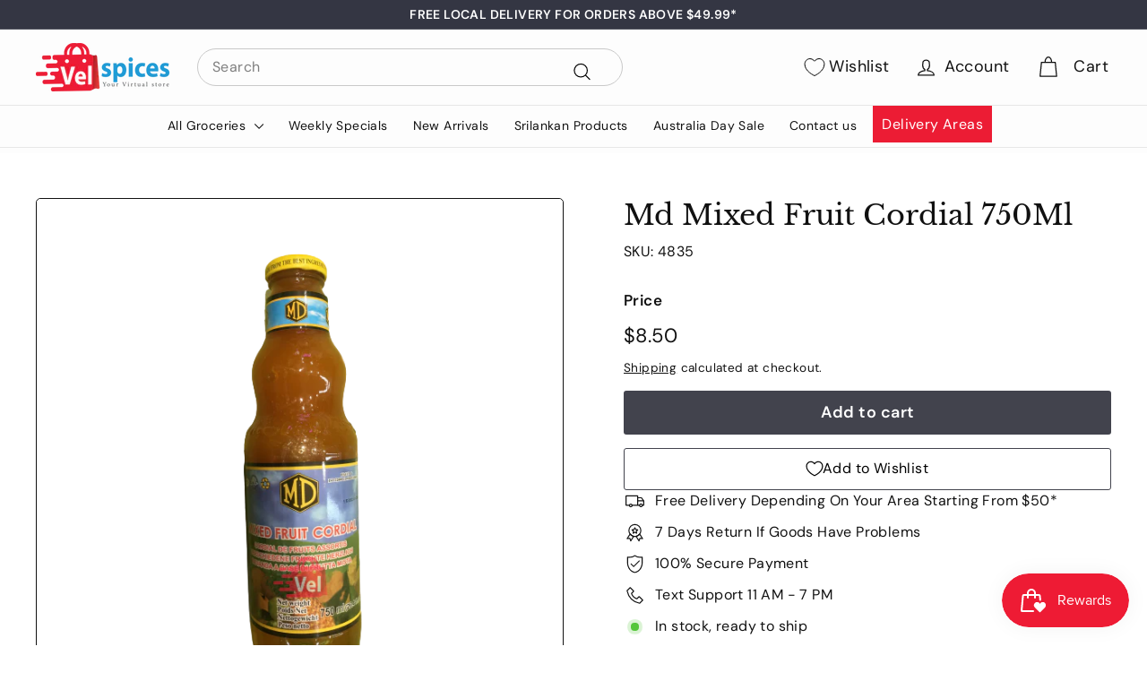

--- FILE ---
content_type: text/html; charset=utf-8
request_url: https://velspices.com.au/products/md-mixed-fruit-cordial-750ml
body_size: 74824
content:
<!doctype html>
<html class="no-js" lang="en" dir="ltr">
<head>
<script type="text/javascript" src="https://edge.personalizer.io/storefront/2.0.0/js/shopify/storefront.min.js?key=pdkvb-mm1xz5hgu8t4v5z7gjk-p6ria&shop=b3e94d.myshopify.com"></script>
<script>
window.LimeSpot = window.LimeSpot === undefined ? {} : LimeSpot;
LimeSpot.PageInfo = { Type: "Product", Template: "product", ReferenceIdentifier: "7571643695281" };

LimeSpot.StoreInfo = { Theme: "Final Expanse | Fixed" };


LimeSpot.CartItems = [];
</script>





 <script>/* start spd config */window._spt_delay_keywords=["/gtag/js,gtag(,/checkouts,/tiktok-track.js,/hotjar-,/smile-,/adoric.js,/wpm/,fbq("];/* end spd config */</script>      
<meta charset="utf-8">
  <meta http-equiv="X-UA-Compatible" content="IE=edge,chrome=1">
  <meta name="viewport" content="width=device-width,initial-scale=1">
  <meta name="theme-color" content="#42434d">
  <meta name="google-site-verification" content="62FEAqgoeTBnnvAWifLOV-Hl07q21OGq7XcHzyEE7LI" />
  <meta name="google-site-verification" content="hdx_EECRA0MIiwI5QGAvQCrxhULF9gguRoK6OV4Fgcg" />
  <meta name="google-site-verification" content="zXQQYmCjiMZfKiHH2G4mDxX83WVi7_CsrCEorhwkzwc" />
  <link rel="canonical" href="https://velspices.com.au/products/md-mixed-fruit-cordial-750ml">
  <link rel="preload" as="script" href="//velspices.com.au/cdn/shop/t/23/assets/theme.js?v=115820297758840103451714705819">
  <link rel="preconnect" href="https://cdn.shopify.com" crossorigin>
  <link rel="preconnect" href="https://fonts.shopifycdn.com" crossorigin>
  <link rel="dns-prefetch" href="https://productreviews.shopifycdn.com">
  <link rel="dns-prefetch" href="https://ajax.googleapis.com">
  <link rel="dns-prefetch" href="https://maps.googleapis.com">
  <link rel="dns-prefetch" href="https://maps.gstatic.com">
   <script src="https://kit.fontawesome.com/your_kit_code.js" crossorigin="anonymous"></script>
  <link rel="stylesheet" href="https://cdnjs.cloudflare.com/ajax/libs/font-awesome/5.15.1/css/all.min.css"><link rel="shortcut icon" href="//velspices.com.au/cdn/shop/files/fav_32x32.png?v=1698705155" type="image/png" /><!-- Google tag (gtag.js) -->
<script async src="https://www.googletagmanager.com/gtag/js?id=AW-16733805667"></script>
<script>
  window.dataLayer = window.dataLayer || [];
  function gtag(){dataLayer.push(arguments);}
  gtag('js', new Date());

  gtag('config', 'AW-16733805667');
</script>


   <script>
     setTimeout(function () {
  $(document).on('click', 'a[name="cart"]', function (e) {
    e.preventDefault();
  });
}, 1000);

  </script><title>Buy Md Mixed Fruit Cordial 750Ml Online Melbourne - Velspices Australia</title>
<meta name="description" content="Buy Md Mixed Fruit Cordial 750Ml Online from Velspices who offers the best Md Mixed Fruit Cordial 750Ml delivery across Melbourne, Australia at affordable prices."><meta property="og:site_name" content="Vel Spices">
  <meta property="og:url" content="https://velspices.com.au/products/md-mixed-fruit-cordial-750ml">
  <meta property="og:title" content="Md Mixed Fruit Cordial 750Ml">
  <meta property="og:type" content="product">
  <meta property="og:description" content="Buy Md Mixed Fruit Cordial 750Ml Online from Velspices who offers the best Md Mixed Fruit Cordial 750Ml delivery across Melbourne, Australia at affordable prices."><meta property="og:image" content="http://velspices.com.au/cdn/shop/files/IMG_9517-removebg-preview.png?v=1699340344">
    <meta property="og:image:secure_url" content="https://velspices.com.au/cdn/shop/files/IMG_9517-removebg-preview.png?v=1699340344">
    <meta property="og:image:width" content="433">
    <meta property="og:image:height" content="577"><meta name="twitter:site" content="@">
  <meta name="twitter:card" content="summary_large_image">
  <meta name="twitter:title" content="Md Mixed Fruit Cordial 750Ml">
  <meta name="twitter:description" content="Buy Md Mixed Fruit Cordial 750Ml Online from Velspices who offers the best Md Mixed Fruit Cordial 750Ml delivery across Melbourne, Australia at affordable prices.">
<style data-shopify>@font-face {
  font-family: "Libre Baskerville";
  font-weight: 400;
  font-style: normal;
  font-display: swap;
  src: url("//velspices.com.au/cdn/fonts/libre_baskerville/librebaskerville_n4.2ec9ee517e3ce28d5f1e6c6e75efd8a97e59c189.woff2") format("woff2"),
       url("//velspices.com.au/cdn/fonts/libre_baskerville/librebaskerville_n4.323789551b85098885c8eccedfb1bd8f25f56007.woff") format("woff");
}

  @font-face {
  font-family: "DM Sans";
  font-weight: 400;
  font-style: normal;
  font-display: swap;
  src: url("//velspices.com.au/cdn/fonts/dm_sans/dmsans_n4.ec80bd4dd7e1a334c969c265873491ae56018d72.woff2") format("woff2"),
       url("//velspices.com.au/cdn/fonts/dm_sans/dmsans_n4.87bdd914d8a61247b911147ae68e754d695c58a6.woff") format("woff");
}


  @font-face {
  font-family: "DM Sans";
  font-weight: 600;
  font-style: normal;
  font-display: swap;
  src: url("//velspices.com.au/cdn/fonts/dm_sans/dmsans_n6.70a2453ea926d613c6a2f89af05180d14b3a7c96.woff2") format("woff2"),
       url("//velspices.com.au/cdn/fonts/dm_sans/dmsans_n6.355605667bef215872257574b57fc097044f7e20.woff") format("woff");
}

  @font-face {
  font-family: "DM Sans";
  font-weight: 400;
  font-style: italic;
  font-display: swap;
  src: url("//velspices.com.au/cdn/fonts/dm_sans/dmsans_i4.b8fe05e69ee95d5a53155c346957d8cbf5081c1a.woff2") format("woff2"),
       url("//velspices.com.au/cdn/fonts/dm_sans/dmsans_i4.403fe28ee2ea63e142575c0aa47684d65f8c23a0.woff") format("woff");
}

  @font-face {
  font-family: "DM Sans";
  font-weight: 600;
  font-style: italic;
  font-display: swap;
  src: url("//velspices.com.au/cdn/fonts/dm_sans/dmsans_i6.b7d5b35c5f29523529e1bf4a3d0de71a44a277b6.woff2") format("woff2"),
       url("//velspices.com.au/cdn/fonts/dm_sans/dmsans_i6.9b760cc5bdd17b4de2c70249ba49bd707f27a31b.woff") format("woff");
}

</style><link href="//velspices.com.au/cdn/shop/t/23/assets/owl.carousel.min.css?v=70516089817612781961714705819" rel="stylesheet" type="text/css" media="all" />
  <link href="//velspices.com.au/cdn/shop/t/23/assets/theme.css?v=91378002743553832121740657474" rel="stylesheet" type="text/css" media="all" />
  <link href="//velspices.com.au/cdn/shop/t/23/assets/next.css?v=158866798463962457201714705819" rel="stylesheet" type="text/css" media="all" />
  <link href="//velspices.com.au/cdn/shop/t/23/assets/custom.css?v=105443763979938572291741145535" rel="stylesheet" type="text/css" media="all" />
<style data-shopify>:root {
    --typeHeaderPrimary: "Libre Baskerville";
    --typeHeaderFallback: serif;
    --typeHeaderSize: 38px;
    --typeHeaderWeight: 400;
    --typeHeaderLineHeight: 1.2;
    --typeHeaderSpacing: 0.0em;

    --typeBasePrimary:"DM Sans";
    --typeBaseFallback:sans-serif;
    --typeBaseSize: 16px;
    --typeBaseWeight: 400;
    --typeBaseSpacing: 0.025em;
    --typeBaseLineHeight: 1.5;

    --colorSmallImageBg: #ffffff;
    --colorSmallImageBgDark: #f7f7f7;
    --colorLargeImageBg: #e7e7e7;
    --colorLargeImageBgLight: #ffffff;

    --iconWeight: 3px;
    --iconLinecaps: round;

    
      --buttonRadius: 3px;
      --btnPadding: 11px 25px;
    

    
      --roundness: 20px;
    

    
      --gridThickness: 0;
    

    --productTileMargin: 10%;
    --collectionTileMargin: 17%;

    --swatchSize: 40px;
  }

  @media screen and (max-width: 768px) {
    :root {
      --typeBaseSize: 14px;

      
        --roundness: 15px;
        --btnPadding: 9px 25px;
      
    }
  }</style><meta name="google-site-verification" content="OPpUTsTqJjlLXAcskL9pgn2T_8jpcqtJLUm-35W7Kpw" />

  <script>
    document.documentElement.className = document.documentElement.className.replace('no-js', 'js');

    window.theme = window.theme || {};
    theme.routes = {
      home: "/",
      collections: "/collections",
      cart: "/cart.js",
      cartPage: "/cart",
      cartAdd: "/cart/add.js",
      cartChange: "/cart/change.js",
      search: "/search",
      predictiveSearch: "/search/suggest"
    };

    theme.strings = {
      soldOut: "Sold Out",
      unavailable: "Unavailable",
      inStockLabel: "In stock, ready to ship",
      oneStockLabel: "Low stock - [count] item left",
      otherStockLabel: "Low stock - [count] items left",
      willNotShipUntil: "Ready to ship [date]",
      willBeInStockAfter: "Back in stock [date]",
      waitingForStock: "Out of Stock",
      savePrice: "Save [saved_amount]",
      cartEmpty: "Your cart is currently empty.",
      cartTermsConfirmation: "You must agree with the terms and conditions of sales to check out",
      searchCollections: "Collections",
      searchPages: "Pages",
      searchArticles: "Articles",
      maxQuantity: "You can only have [quantity] of [title] in your cart."
    };
    theme.settings = {
      cartType: "dropdown",
      isCustomerTemplate: false,
      moneyFormat: "${{amount}}",
      saveType: "percent",
      productImageSize: "square",
      productImageCover: true,
      predictiveSearch: true,
      predictiveSearchType: null,
      superScriptSetting: false,
      superScriptPrice: false,
      quickView: true,
      quickAdd: true,
      themeName: 'Expanse',
      themeVersion: "4.4.1"
    };
  </script>

  <script>window.performance && window.performance.mark && window.performance.mark('shopify.content_for_header.start');</script><meta name="facebook-domain-verification" content="c6w7be3ckhyg61yra1ojcdhajojbtf">
<meta name="google-site-verification" content="OPpUTsTqJjlLXAcskL9pgn2T_8jpcqtJLUm-35W7Kpw">
<meta id="shopify-digital-wallet" name="shopify-digital-wallet" content="/62816092337/digital_wallets/dialog">
<meta name="shopify-checkout-api-token" content="5808fd3e4e28e62bb0bc7ee1d1562b69">
<meta id="in-context-paypal-metadata" data-shop-id="62816092337" data-venmo-supported="false" data-environment="production" data-locale="en_US" data-paypal-v4="true" data-currency="AUD">
<link rel="alternate" type="application/json+oembed" href="https://velspices.com.au/products/md-mixed-fruit-cordial-750ml.oembed">
<script async="async" src="/checkouts/internal/preloads.js?locale=en-AU"></script>
<link rel="preconnect" href="https://shop.app" crossorigin="anonymous">
<script async="async" src="https://shop.app/checkouts/internal/preloads.js?locale=en-AU&shop_id=62816092337" crossorigin="anonymous"></script>
<script id="apple-pay-shop-capabilities" type="application/json">{"shopId":62816092337,"countryCode":"AU","currencyCode":"AUD","merchantCapabilities":["supports3DS"],"merchantId":"gid:\/\/shopify\/Shop\/62816092337","merchantName":"Vel Spices","requiredBillingContactFields":["postalAddress","email","phone"],"requiredShippingContactFields":["postalAddress","email","phone"],"shippingType":"shipping","supportedNetworks":["visa","masterCard","amex","jcb"],"total":{"type":"pending","label":"Vel Spices","amount":"1.00"},"shopifyPaymentsEnabled":true,"supportsSubscriptions":true}</script>
<script id="shopify-features" type="application/json">{"accessToken":"5808fd3e4e28e62bb0bc7ee1d1562b69","betas":["rich-media-storefront-analytics"],"domain":"velspices.com.au","predictiveSearch":true,"shopId":62816092337,"locale":"en"}</script>
<script>var Shopify = Shopify || {};
Shopify.shop = "b3e94d.myshopify.com";
Shopify.locale = "en";
Shopify.currency = {"active":"AUD","rate":"1.0"};
Shopify.country = "AU";
Shopify.theme = {"name":"Final Expanse | Fixed","id":136704295089,"schema_name":"Expanse","schema_version":"4.4.1","theme_store_id":902,"role":"main"};
Shopify.theme.handle = "null";
Shopify.theme.style = {"id":null,"handle":null};
Shopify.cdnHost = "velspices.com.au/cdn";
Shopify.routes = Shopify.routes || {};
Shopify.routes.root = "/";</script>
<script type="module">!function(o){(o.Shopify=o.Shopify||{}).modules=!0}(window);</script>
<script>!function(o){function n(){var o=[];function n(){o.push(Array.prototype.slice.apply(arguments))}return n.q=o,n}var t=o.Shopify=o.Shopify||{};t.loadFeatures=n(),t.autoloadFeatures=n()}(window);</script>
<script>
  window.ShopifyPay = window.ShopifyPay || {};
  window.ShopifyPay.apiHost = "shop.app\/pay";
  window.ShopifyPay.redirectState = null;
</script>
<script id="shop-js-analytics" type="application/json">{"pageType":"product"}</script>
<script defer="defer" async type="module" src="//velspices.com.au/cdn/shopifycloud/shop-js/modules/v2/client.init-shop-cart-sync_BT-GjEfc.en.esm.js"></script>
<script defer="defer" async type="module" src="//velspices.com.au/cdn/shopifycloud/shop-js/modules/v2/chunk.common_D58fp_Oc.esm.js"></script>
<script defer="defer" async type="module" src="//velspices.com.au/cdn/shopifycloud/shop-js/modules/v2/chunk.modal_xMitdFEc.esm.js"></script>
<script type="module">
  await import("//velspices.com.au/cdn/shopifycloud/shop-js/modules/v2/client.init-shop-cart-sync_BT-GjEfc.en.esm.js");
await import("//velspices.com.au/cdn/shopifycloud/shop-js/modules/v2/chunk.common_D58fp_Oc.esm.js");
await import("//velspices.com.au/cdn/shopifycloud/shop-js/modules/v2/chunk.modal_xMitdFEc.esm.js");

  window.Shopify.SignInWithShop?.initShopCartSync?.({"fedCMEnabled":true,"windoidEnabled":true});

</script>
<script>
  window.Shopify = window.Shopify || {};
  if (!window.Shopify.featureAssets) window.Shopify.featureAssets = {};
  window.Shopify.featureAssets['shop-js'] = {"shop-cart-sync":["modules/v2/client.shop-cart-sync_DZOKe7Ll.en.esm.js","modules/v2/chunk.common_D58fp_Oc.esm.js","modules/v2/chunk.modal_xMitdFEc.esm.js"],"init-fed-cm":["modules/v2/client.init-fed-cm_B6oLuCjv.en.esm.js","modules/v2/chunk.common_D58fp_Oc.esm.js","modules/v2/chunk.modal_xMitdFEc.esm.js"],"shop-cash-offers":["modules/v2/client.shop-cash-offers_D2sdYoxE.en.esm.js","modules/v2/chunk.common_D58fp_Oc.esm.js","modules/v2/chunk.modal_xMitdFEc.esm.js"],"shop-login-button":["modules/v2/client.shop-login-button_QeVjl5Y3.en.esm.js","modules/v2/chunk.common_D58fp_Oc.esm.js","modules/v2/chunk.modal_xMitdFEc.esm.js"],"pay-button":["modules/v2/client.pay-button_DXTOsIq6.en.esm.js","modules/v2/chunk.common_D58fp_Oc.esm.js","modules/v2/chunk.modal_xMitdFEc.esm.js"],"shop-button":["modules/v2/client.shop-button_DQZHx9pm.en.esm.js","modules/v2/chunk.common_D58fp_Oc.esm.js","modules/v2/chunk.modal_xMitdFEc.esm.js"],"avatar":["modules/v2/client.avatar_BTnouDA3.en.esm.js"],"init-windoid":["modules/v2/client.init-windoid_CR1B-cfM.en.esm.js","modules/v2/chunk.common_D58fp_Oc.esm.js","modules/v2/chunk.modal_xMitdFEc.esm.js"],"init-shop-for-new-customer-accounts":["modules/v2/client.init-shop-for-new-customer-accounts_C_vY_xzh.en.esm.js","modules/v2/client.shop-login-button_QeVjl5Y3.en.esm.js","modules/v2/chunk.common_D58fp_Oc.esm.js","modules/v2/chunk.modal_xMitdFEc.esm.js"],"init-shop-email-lookup-coordinator":["modules/v2/client.init-shop-email-lookup-coordinator_BI7n9ZSv.en.esm.js","modules/v2/chunk.common_D58fp_Oc.esm.js","modules/v2/chunk.modal_xMitdFEc.esm.js"],"init-shop-cart-sync":["modules/v2/client.init-shop-cart-sync_BT-GjEfc.en.esm.js","modules/v2/chunk.common_D58fp_Oc.esm.js","modules/v2/chunk.modal_xMitdFEc.esm.js"],"shop-toast-manager":["modules/v2/client.shop-toast-manager_DiYdP3xc.en.esm.js","modules/v2/chunk.common_D58fp_Oc.esm.js","modules/v2/chunk.modal_xMitdFEc.esm.js"],"init-customer-accounts":["modules/v2/client.init-customer-accounts_D9ZNqS-Q.en.esm.js","modules/v2/client.shop-login-button_QeVjl5Y3.en.esm.js","modules/v2/chunk.common_D58fp_Oc.esm.js","modules/v2/chunk.modal_xMitdFEc.esm.js"],"init-customer-accounts-sign-up":["modules/v2/client.init-customer-accounts-sign-up_iGw4briv.en.esm.js","modules/v2/client.shop-login-button_QeVjl5Y3.en.esm.js","modules/v2/chunk.common_D58fp_Oc.esm.js","modules/v2/chunk.modal_xMitdFEc.esm.js"],"shop-follow-button":["modules/v2/client.shop-follow-button_CqMgW2wH.en.esm.js","modules/v2/chunk.common_D58fp_Oc.esm.js","modules/v2/chunk.modal_xMitdFEc.esm.js"],"checkout-modal":["modules/v2/client.checkout-modal_xHeaAweL.en.esm.js","modules/v2/chunk.common_D58fp_Oc.esm.js","modules/v2/chunk.modal_xMitdFEc.esm.js"],"shop-login":["modules/v2/client.shop-login_D91U-Q7h.en.esm.js","modules/v2/chunk.common_D58fp_Oc.esm.js","modules/v2/chunk.modal_xMitdFEc.esm.js"],"lead-capture":["modules/v2/client.lead-capture_BJmE1dJe.en.esm.js","modules/v2/chunk.common_D58fp_Oc.esm.js","modules/v2/chunk.modal_xMitdFEc.esm.js"],"payment-terms":["modules/v2/client.payment-terms_Ci9AEqFq.en.esm.js","modules/v2/chunk.common_D58fp_Oc.esm.js","modules/v2/chunk.modal_xMitdFEc.esm.js"]};
</script>
<script>(function() {
  var isLoaded = false;
  function asyncLoad() {
    if (isLoaded) return;
    isLoaded = true;
    var urls = ["https:\/\/cloudsearch-1f874.kxcdn.com\/shopify.js?shop=b3e94d.myshopify.com","https:\/\/cdn.shopify.com\/s\/files\/1\/0597\/3783\/3627\/files\/tptinstall.min.js?v=1718591634\u0026t=tapita-seo-script-tags\u0026shop=b3e94d.myshopify.com","https:\/\/edge.personalizer.io\/storefront\/2.0.0\/js\/shopify\/storefront.min.js?key=pdkvb-mm1xz5hgu8t4v5z7gjk-p6ria\u0026shop=b3e94d.myshopify.com","\/\/backinstock.useamp.com\/widget\/85530_1767160228.js?category=bis\u0026v=6\u0026shop=b3e94d.myshopify.com"];
    for (var i = 0; i < urls.length; i++) {
      var s = document.createElement('script');
      s.type = 'text/javascript';
      s.async = true;
      s.src = urls[i];
      var x = document.getElementsByTagName('script')[0];
      x.parentNode.insertBefore(s, x);
    }
  };
  if(window.attachEvent) {
    window.attachEvent('onload', asyncLoad);
  } else {
    window.addEventListener('load', asyncLoad, false);
  }
})();</script>
<script id="__st">var __st={"a":62816092337,"offset":39600,"reqid":"af5d4756-6f48-4ec4-94bc-3dab562176d2-1769094026","pageurl":"velspices.com.au\/products\/md-mixed-fruit-cordial-750ml","u":"9bcd2a7bd4f6","p":"product","rtyp":"product","rid":7571643695281};</script>
<script>window.ShopifyPaypalV4VisibilityTracking = true;</script>
<script id="captcha-bootstrap">!function(){'use strict';const t='contact',e='account',n='new_comment',o=[[t,t],['blogs',n],['comments',n],[t,'customer']],c=[[e,'customer_login'],[e,'guest_login'],[e,'recover_customer_password'],[e,'create_customer']],r=t=>t.map((([t,e])=>`form[action*='/${t}']:not([data-nocaptcha='true']) input[name='form_type'][value='${e}']`)).join(','),a=t=>()=>t?[...document.querySelectorAll(t)].map((t=>t.form)):[];function s(){const t=[...o],e=r(t);return a(e)}const i='password',u='form_key',d=['recaptcha-v3-token','g-recaptcha-response','h-captcha-response',i],f=()=>{try{return window.sessionStorage}catch{return}},m='__shopify_v',_=t=>t.elements[u];function p(t,e,n=!1){try{const o=window.sessionStorage,c=JSON.parse(o.getItem(e)),{data:r}=function(t){const{data:e,action:n}=t;return t[m]||n?{data:e,action:n}:{data:t,action:n}}(c);for(const[e,n]of Object.entries(r))t.elements[e]&&(t.elements[e].value=n);n&&o.removeItem(e)}catch(o){console.error('form repopulation failed',{error:o})}}const l='form_type',E='cptcha';function T(t){t.dataset[E]=!0}const w=window,h=w.document,L='Shopify',v='ce_forms',y='captcha';let A=!1;((t,e)=>{const n=(g='f06e6c50-85a8-45c8-87d0-21a2b65856fe',I='https://cdn.shopify.com/shopifycloud/storefront-forms-hcaptcha/ce_storefront_forms_captcha_hcaptcha.v1.5.2.iife.js',D={infoText:'Protected by hCaptcha',privacyText:'Privacy',termsText:'Terms'},(t,e,n)=>{const o=w[L][v],c=o.bindForm;if(c)return c(t,g,e,D).then(n);var r;o.q.push([[t,g,e,D],n]),r=I,A||(h.body.append(Object.assign(h.createElement('script'),{id:'captcha-provider',async:!0,src:r})),A=!0)});var g,I,D;w[L]=w[L]||{},w[L][v]=w[L][v]||{},w[L][v].q=[],w[L][y]=w[L][y]||{},w[L][y].protect=function(t,e){n(t,void 0,e),T(t)},Object.freeze(w[L][y]),function(t,e,n,w,h,L){const[v,y,A,g]=function(t,e,n){const i=e?o:[],u=t?c:[],d=[...i,...u],f=r(d),m=r(i),_=r(d.filter((([t,e])=>n.includes(e))));return[a(f),a(m),a(_),s()]}(w,h,L),I=t=>{const e=t.target;return e instanceof HTMLFormElement?e:e&&e.form},D=t=>v().includes(t);t.addEventListener('submit',(t=>{const e=I(t);if(!e)return;const n=D(e)&&!e.dataset.hcaptchaBound&&!e.dataset.recaptchaBound,o=_(e),c=g().includes(e)&&(!o||!o.value);(n||c)&&t.preventDefault(),c&&!n&&(function(t){try{if(!f())return;!function(t){const e=f();if(!e)return;const n=_(t);if(!n)return;const o=n.value;o&&e.removeItem(o)}(t);const e=Array.from(Array(32),(()=>Math.random().toString(36)[2])).join('');!function(t,e){_(t)||t.append(Object.assign(document.createElement('input'),{type:'hidden',name:u})),t.elements[u].value=e}(t,e),function(t,e){const n=f();if(!n)return;const o=[...t.querySelectorAll(`input[type='${i}']`)].map((({name:t})=>t)),c=[...d,...o],r={};for(const[a,s]of new FormData(t).entries())c.includes(a)||(r[a]=s);n.setItem(e,JSON.stringify({[m]:1,action:t.action,data:r}))}(t,e)}catch(e){console.error('failed to persist form',e)}}(e),e.submit())}));const S=(t,e)=>{t&&!t.dataset[E]&&(n(t,e.some((e=>e===t))),T(t))};for(const o of['focusin','change'])t.addEventListener(o,(t=>{const e=I(t);D(e)&&S(e,y())}));const B=e.get('form_key'),M=e.get(l),P=B&&M;t.addEventListener('DOMContentLoaded',(()=>{const t=y();if(P)for(const e of t)e.elements[l].value===M&&p(e,B);[...new Set([...A(),...v().filter((t=>'true'===t.dataset.shopifyCaptcha))])].forEach((e=>S(e,t)))}))}(h,new URLSearchParams(w.location.search),n,t,e,['guest_login'])})(!1,!0)}();</script>
<script integrity="sha256-4kQ18oKyAcykRKYeNunJcIwy7WH5gtpwJnB7kiuLZ1E=" data-source-attribution="shopify.loadfeatures" defer="defer" src="//velspices.com.au/cdn/shopifycloud/storefront/assets/storefront/load_feature-a0a9edcb.js" crossorigin="anonymous"></script>
<script crossorigin="anonymous" defer="defer" src="//velspices.com.au/cdn/shopifycloud/storefront/assets/shopify_pay/storefront-65b4c6d7.js?v=20250812"></script>
<script data-source-attribution="shopify.dynamic_checkout.dynamic.init">var Shopify=Shopify||{};Shopify.PaymentButton=Shopify.PaymentButton||{isStorefrontPortableWallets:!0,init:function(){window.Shopify.PaymentButton.init=function(){};var t=document.createElement("script");t.src="https://velspices.com.au/cdn/shopifycloud/portable-wallets/latest/portable-wallets.en.js",t.type="module",document.head.appendChild(t)}};
</script>
<script data-source-attribution="shopify.dynamic_checkout.buyer_consent">
  function portableWalletsHideBuyerConsent(e){var t=document.getElementById("shopify-buyer-consent"),n=document.getElementById("shopify-subscription-policy-button");t&&n&&(t.classList.add("hidden"),t.setAttribute("aria-hidden","true"),n.removeEventListener("click",e))}function portableWalletsShowBuyerConsent(e){var t=document.getElementById("shopify-buyer-consent"),n=document.getElementById("shopify-subscription-policy-button");t&&n&&(t.classList.remove("hidden"),t.removeAttribute("aria-hidden"),n.addEventListener("click",e))}window.Shopify?.PaymentButton&&(window.Shopify.PaymentButton.hideBuyerConsent=portableWalletsHideBuyerConsent,window.Shopify.PaymentButton.showBuyerConsent=portableWalletsShowBuyerConsent);
</script>
<script data-source-attribution="shopify.dynamic_checkout.cart.bootstrap">document.addEventListener("DOMContentLoaded",(function(){function t(){return document.querySelector("shopify-accelerated-checkout-cart, shopify-accelerated-checkout")}if(t())Shopify.PaymentButton.init();else{new MutationObserver((function(e,n){t()&&(Shopify.PaymentButton.init(),n.disconnect())})).observe(document.body,{childList:!0,subtree:!0})}}));
</script>
<link id="shopify-accelerated-checkout-styles" rel="stylesheet" media="screen" href="https://velspices.com.au/cdn/shopifycloud/portable-wallets/latest/accelerated-checkout-backwards-compat.css" crossorigin="anonymous">
<style id="shopify-accelerated-checkout-cart">
        #shopify-buyer-consent {
  margin-top: 1em;
  display: inline-block;
  width: 100%;
}

#shopify-buyer-consent.hidden {
  display: none;
}

#shopify-subscription-policy-button {
  background: none;
  border: none;
  padding: 0;
  text-decoration: underline;
  font-size: inherit;
  cursor: pointer;
}

#shopify-subscription-policy-button::before {
  box-shadow: none;
}

      </style>

<script>window.performance && window.performance.mark && window.performance.mark('shopify.content_for_header.end');</script>

  <script src="//velspices.com.au/cdn/shop/t/23/assets/jquery.min.js?v=61395414644828968241714705819" defer="defer"></script>
  <script src="//velspices.com.au/cdn/shop/t/23/assets/vendor-scripts-v2.js?v=28795867768355101311714705819" defer="defer"></script>
  <script src="//velspices.com.au/cdn/shop/t/23/assets/theme.js?v=115820297758840103451714705819" defer="defer"></script>
  <script src="//velspices.com.au/cdn/shop/t/23/assets/next.js?v=131372909002363781041714705819" defer="defer"></script>
  <script src="//velspices.com.au/cdn/shop/t/23/assets/owl.carousel.js?v=164149608635402950691714705819" defer="defer"></script>
  <script src="//velspices.com.au/cdn/shop/t/23/assets/jquery.matchHeight.js?v=163018768118501058091714705819" defer="defer"></script>
  <script src="//velspices.com.au/cdn/shop/t/23/assets/custom.js?v=148565781165751933791714705819" defer="defer"></script>

<!-- Google tag (gtag.js) --> 
<script async src=""""https://www.googletagmanager.com/gtag/js?id=G-L02V643Y99""""></script>
 <script> 
window.dataLayer = window.dataLayer || []; 
function gtag(){dataLayer.push(arguments);} 
gtag('js', new Date()); 
gtag('config', 'G-L02V643Y99'); 
</script>  

<!-- Google Tag Manager -->
<script>(function(w,d,s,l,i){w[l]=w[l]||[];w[l].push({'gtm.start':
new Date().getTime(),event:'gtm.js'});var f=d.getElementsByTagName(s)[0],
j=d.createElement(s),dl=l!='dataLayer'?'&l='+l:'';j.async=true;j.src=
'https://www.googletagmanager.com/gtm.js?id='+i+dl;f.parentNode.insertBefore(j,f);
})(window,document,'script','dataLayer','GTM-KGDP6H4');</script>
<!-- End Google Tag Manager -->  


  <script src="https://code.jquery.com/jquery-3.6.0.min.js"></script>
<script>
  $(document).ready(function () {
    $(document).on('click', 'a[name="cart"]', function (e) {
      e.preventDefault();
    });
  });
</script>

  
<!-- BEGIN app block: shopify://apps/mida-replay-heatmaps/blocks/mida_recorder/e4c350c5-eabf-426d-8014-47ef50412bd0 -->
    <script>
        window.msrPageTitle = "Buy Md Mixed Fruit Cordial 750Ml Online Melbourne - Velspices Australia";
        
            window.msrQuota = "{&quot;version&quot;:&quot;session&quot;,&quot;date&quot;:&quot;2026-01-01T05:35:50.004Z&quot;}";
            window.sessionStorage.setItem("msrQuota", "{&quot;version&quot;:&quot;session&quot;,&quot;date&quot;:&quot;2026-01-01T05:35:50.004Z&quot;}")
        
        window.msrCart = {"note":null,"attributes":{},"original_total_price":0,"total_price":0,"total_discount":0,"total_weight":0.0,"item_count":0,"items":[],"requires_shipping":false,"currency":"AUD","items_subtotal_price":0,"cart_level_discount_applications":[],"checkout_charge_amount":0}
        window.msrCustomer = {
            email: "",
            id: "",
        }

        
            window.msrShopData = {
                template: 'product',
                url: '/products/md-mixed-fruit-cordial-750ml',
            };
        

        

        window.msrTheme = {
            name: "",
            type: "product",
        };
        window.msrData = Object.freeze({
            proxy: '2',
        });
    </script>
    
    
        <script src='https://cdn.shopify.com/extensions/019bc0f8-9fd9-7d8f-b07f-f42dbc4516de/version_f57515d6-2026-01-15_16h24m/assets/recorder.msr.js' defer='defer'></script>
    
    

    




<!-- END app block --><!-- BEGIN app block: shopify://apps/rt-terms-and-conditions-box/blocks/app-embed/17661ca5-aeea-41b9-8091-d8f7233e8b22 --><script type='text/javascript'>
  window.roarJs = window.roarJs || {};
      roarJs.LegalConfig = {
          metafields: {
          shop: "b3e94d.myshopify.com",
          settings: {"enabled":"1","param":{"message":"I agree to the Frozen\/Fresh Products Delivery Policy.","error_message":"Please agree to the terms and conditions before making a purchase!","error_display":"dialog","greeting":{"enabled":"0","message":"Please agree to the T\u0026C before purchasing!","delay":"1"},"link_order":["link"],"links":{"link":{"label":"terms and conditions","target":"_blank","url":"#","policy":"terms-of-service"}},"force_enabled":"0","optional":"0","optional_message_enabled":"0","optional_message_value":"Thank you! The page will be moved to the checkout page.","optional_checkbox_hidden":"0","time_enabled":"1","time_label":"Agreed to the Terms and Conditions on","checkbox":"1"},"popup":{"title":"Terms and Conditions","width":"600","button":"Process to Checkout","icon_color":"#197bbd"},"style":{"checkbox":{"size":"20","color":"#0075ff"},"message":{"font":"inherit","size":"14","customized":{"enabled":"1","color":"#212b36","accent":"#0075ff","error":"#de3618"},"align":"inherit","padding":{"top":"0","right":"0","bottom":"0","left":"0"}}},"only1":"true","installer":[]},
          moneyFormat: "${{amount}}"
      }
  }
</script>
<script src='https://cdn.shopify.com/extensions/019a2c75-764c-7925-b253-e24466484d41/legal-7/assets/legal.js' defer></script>


<!-- END app block --><!-- BEGIN app block: shopify://apps/klaviyo-email-marketing-sms/blocks/klaviyo-onsite-embed/2632fe16-c075-4321-a88b-50b567f42507 -->












  <script async src="https://static.klaviyo.com/onsite/js/WFnfyJ/klaviyo.js?company_id=WFnfyJ"></script>
  <script>!function(){if(!window.klaviyo){window._klOnsite=window._klOnsite||[];try{window.klaviyo=new Proxy({},{get:function(n,i){return"push"===i?function(){var n;(n=window._klOnsite).push.apply(n,arguments)}:function(){for(var n=arguments.length,o=new Array(n),w=0;w<n;w++)o[w]=arguments[w];var t="function"==typeof o[o.length-1]?o.pop():void 0,e=new Promise((function(n){window._klOnsite.push([i].concat(o,[function(i){t&&t(i),n(i)}]))}));return e}}})}catch(n){window.klaviyo=window.klaviyo||[],window.klaviyo.push=function(){var n;(n=window._klOnsite).push.apply(n,arguments)}}}}();</script>

  
    <script id="viewed_product">
      if (item == null) {
        var _learnq = _learnq || [];

        var MetafieldReviews = null
        var MetafieldYotpoRating = null
        var MetafieldYotpoCount = null
        var MetafieldLooxRating = null
        var MetafieldLooxCount = null
        var okendoProduct = null
        var okendoProductReviewCount = null
        var okendoProductReviewAverageValue = null
        try {
          // The following fields are used for Customer Hub recently viewed in order to add reviews.
          // This information is not part of __kla_viewed. Instead, it is part of __kla_viewed_reviewed_items
          MetafieldReviews = {};
          MetafieldYotpoRating = null
          MetafieldYotpoCount = null
          MetafieldLooxRating = null
          MetafieldLooxCount = null

          okendoProduct = null
          // If the okendo metafield is not legacy, it will error, which then requires the new json formatted data
          if (okendoProduct && 'error' in okendoProduct) {
            okendoProduct = null
          }
          okendoProductReviewCount = okendoProduct ? okendoProduct.reviewCount : null
          okendoProductReviewAverageValue = okendoProduct ? okendoProduct.reviewAverageValue : null
        } catch (error) {
          console.error('Error in Klaviyo onsite reviews tracking:', error);
        }

        var item = {
          Name: "Md Mixed Fruit Cordial 750Ml",
          ProductID: 7571643695281,
          Categories: ["All Groceries","Best Seller","Delete Pantry Trial Only","Dessert","Frequently Bought","Instant Mix","Md","Pantry Items","Pantry Items Test Only Can Delete","Recommended Products"],
          ImageURL: "https://velspices.com.au/cdn/shop/files/IMG_9517-removebg-preview_grande.png?v=1699340344",
          URL: "https://velspices.com.au/products/md-mixed-fruit-cordial-750ml",
          Brand: "Md",
          Price: "$8.50",
          Value: "8.50",
          CompareAtPrice: "$0.00"
        };
        _learnq.push(['track', 'Viewed Product', item]);
        _learnq.push(['trackViewedItem', {
          Title: item.Name,
          ItemId: item.ProductID,
          Categories: item.Categories,
          ImageUrl: item.ImageURL,
          Url: item.URL,
          Metadata: {
            Brand: item.Brand,
            Price: item.Price,
            Value: item.Value,
            CompareAtPrice: item.CompareAtPrice
          },
          metafields:{
            reviews: MetafieldReviews,
            yotpo:{
              rating: MetafieldYotpoRating,
              count: MetafieldYotpoCount,
            },
            loox:{
              rating: MetafieldLooxRating,
              count: MetafieldLooxCount,
            },
            okendo: {
              rating: okendoProductReviewAverageValue,
              count: okendoProductReviewCount,
            }
          }
        }]);
      }
    </script>
  




  <script>
    window.klaviyoReviewsProductDesignMode = false
  </script>







<!-- END app block --><!-- BEGIN app block: shopify://apps/minmaxify-order-limits/blocks/app-embed-block/3acfba32-89f3-4377-ae20-cbb9abc48475 --><script type="text/javascript" src="https://limits.minmaxify.com/b3e94d.myshopify.com?v=139c&r=20260120050602"></script>

<!-- END app block --><!-- BEGIN app block: shopify://apps/ta-labels-badges/blocks/bss-pl-config-data/91bfe765-b604-49a1-805e-3599fa600b24 --><script
    id='bss-pl-config-data'
>
	let TAE_StoreId = "52707";
	if (typeof BSS_PL == 'undefined' || TAE_StoreId !== "") {
  		var BSS_PL = {};
		BSS_PL.storeId = 52707;
		BSS_PL.currentPlan = "five_usd";
		BSS_PL.apiServerProduction = "https://product-labels-pro.bsscommerce.com";
		BSS_PL.publicAccessToken = null;
		BSS_PL.customerTags = "null";
		BSS_PL.customerId = "null";
		BSS_PL.storeIdCustomOld = 10678;
		BSS_PL.storeIdOldWIthPriority = 12200;
		BSS_PL.storeIdOptimizeAppendLabel = null
		BSS_PL.optimizeCodeIds = null; 
		BSS_PL.extendedFeatureIds = null;
		BSS_PL.integration = {"laiReview":{"status":0,"config":[]}};
		BSS_PL.settingsData  = {};
		BSS_PL.configProductMetafields = null;
		BSS_PL.configVariantMetafields = null;
		
		BSS_PL.configData = [].concat({"id":144646,"name":"out of stock","priority":0,"enable_priority":0,"enable":1,"pages":"1,2,3,4,7","related_product_tag":null,"first_image_tags":null,"img_url":"1735213048958-175591773-Soldout.png","public_img_url":"https://cdn.shopify.com/s/files/1/0628/1609/2337/files/1735213048958-175591773-Soldout.png?v=1735213058","position":0,"apply":null,"product_type":3,"exclude_products":6,"collection_image_type":0,"product":"","variant":"","collection":"","exclude_product_ids":"","collection_image":"","inventory":2,"tags":"","excludeTags":"","vendors":"","from_price":null,"to_price":null,"domain_id":52707,"locations":"","enable_allowed_countries":false,"locales":"","enable_allowed_locales":false,"enable_visibility_date":false,"from_date":null,"to_date":null,"enable_discount_range":0,"discount_type":1,"discount_from":null,"discount_to":null,"label_text":"New arrival","label_text_color":"#ffffff","label_text_background_color":"#ff7f50","label_text_font_size":12,"label_text_no_image":1,"label_text_in_stock":"In Stock","label_text_out_stock":"Sold out","label_shadow":0,"label_opacity":100,"topBottom_padding":4,"border_radius":"0px 0px 0px 0px","label_shadow_color":"#808080","label_text_style":0,"label_text_font_family":null,"label_text_font_url":null,"label_preview_image":"/static/adminhtml/images/sample.webp","label_text_enable":0,"customer_tags":"","exclude_customer_tags":"","customer_type":"allcustomers","exclude_customers":"all_customer_tags","label_on_image":"2","label_type":1,"badge_type":0,"custom_selector":null,"margin_top":0,"margin_bottom":0,"mobile_height_label":-1,"mobile_width_label":45,"mobile_font_size_label":12,"emoji":null,"emoji_position":null,"transparent_background":null,"custom_page":null,"check_custom_page":null,"include_custom_page":null,"check_include_custom_page":false,"margin_left":0,"instock":null,"price_range_from":null,"price_range_to":null,"enable_price_range":0,"enable_product_publish":0,"selected_product":"null","product_publish_from":null,"product_publish_to":null,"enable_countdown_timer":0,"option_format_countdown":0,"countdown_time":null,"option_end_countdown":null,"start_day_countdown":null,"countdown_type":1,"countdown_daily_from_time":null,"countdown_daily_to_time":null,"countdown_interval_start_time":null,"countdown_interval_length":null,"countdown_interval_break_length":null,"public_url_s3":"https://shopify-production-product-labels.s3.us-east-2.amazonaws.com/public/static/base/images/customer/52707/1735213048958-175591773-Soldout.png","enable_visibility_period":0,"visibility_period":1,"createdAt":"2024-11-22T11:23:35.000Z","customer_ids":"","exclude_customer_ids":"","angle":0,"toolTipText":"","label_shape":"rectangle","mobile_fixed_percent_label":"percentage","desktop_width_label":45,"desktop_height_label":-1,"desktop_fixed_percent_label":"percentage","mobile_position":0,"desktop_label_unlimited_top":0,"desktop_label_unlimited_left":0,"mobile_label_unlimited_top":0,"mobile_label_unlimited_left":0,"mobile_margin_top":0,"mobile_margin_left":0,"mobile_config_label_enable":0,"mobile_default_config":1,"mobile_margin_bottom":0,"enable_fixed_time":0,"fixed_time":null,"statusLabelHoverText":0,"labelHoverTextLink":"","labelAltText":"","statusLabelAltText":0,"enable_badge_stock":0,"badge_stock_style":1,"badge_stock_config":null,"enable_multi_badge":0,"animation_type":0,"animation_duration":2,"animation_repeat_option":0,"animation_repeat":0,"desktop_show_badges":1,"mobile_show_badges":1,"desktop_show_labels":1,"mobile_show_labels":1,"label_text_unlimited_stock":"Unlimited Stock","img_plan_id":13,"label_badge_type":"image","deletedAt":null,"desktop_lock_aspect_ratio":true,"mobile_lock_aspect_ratio":true,"img_aspect_ratio":4.412,"preview_board_width":446,"preview_board_height":478,"set_size_on_mobile":false,"set_position_on_mobile":false,"set_margin_on_mobile":false,"from_stock":0,"to_stock":0,"condition_product_title":"{\"enabled\":false,\"type\":1,\"content\":\"\"}","conditions_apply_type":"{\"discount\":1,\"price\":1,\"inventory\":1}","public_font_url":null,"font_size_ratio":null,"group_ids":null,"updatedAt":"2024-12-26T11:37:40.000Z","multipleBadge":null,"translations":[],"label_id":144646,"label_text_id":144646,"bg_style":"solid"},);

		
		BSS_PL.configDataBanner = [].concat();

		
		BSS_PL.configDataPopup = [].concat();

		
		BSS_PL.configDataLabelGroup = [].concat();
		
		
		BSS_PL.collectionID = ``;
		BSS_PL.collectionHandle = ``;
		BSS_PL.collectionTitle = ``;

		
		BSS_PL.conditionConfigData = [].concat();
	}
</script>




<style>
    
    

</style>

<script>
    function bssLoadScripts(src, callback, isDefer = false) {
        const scriptTag = document.createElement('script');
        document.head.appendChild(scriptTag);
        scriptTag.src = src;
        if (isDefer) {
            scriptTag.defer = true;
        } else {
            scriptTag.async = true;
        }
        if (callback) {
            scriptTag.addEventListener('load', function () {
                callback();
            });
        }
    }
    const scriptUrls = [
        "https://cdn.shopify.com/extensions/019bdf67-379d-7b8b-a73d-7733aa4407b8/product-label-559/assets/bss-pl-init-helper.js",
        "https://cdn.shopify.com/extensions/019bdf67-379d-7b8b-a73d-7733aa4407b8/product-label-559/assets/bss-pl-init-config-run-scripts.js",
    ];
    Promise.all(scriptUrls.map((script) => new Promise((resolve) => bssLoadScripts(script, resolve)))).then((res) => {
        console.log('BSS scripts loaded');
        window.bssScriptsLoaded = true;
    });

	function bssInitScripts() {
		if (BSS_PL.configData.length) {
			const enabledFeature = [
				{ type: 1, script: "https://cdn.shopify.com/extensions/019bdf67-379d-7b8b-a73d-7733aa4407b8/product-label-559/assets/bss-pl-init-for-label.js" },
				{ type: 2, badge: [0, 7, 8], script: "https://cdn.shopify.com/extensions/019bdf67-379d-7b8b-a73d-7733aa4407b8/product-label-559/assets/bss-pl-init-for-badge-product-name.js" },
				{ type: 2, badge: [1, 11], script: "https://cdn.shopify.com/extensions/019bdf67-379d-7b8b-a73d-7733aa4407b8/product-label-559/assets/bss-pl-init-for-badge-product-image.js" },
				{ type: 2, badge: 2, script: "https://cdn.shopify.com/extensions/019bdf67-379d-7b8b-a73d-7733aa4407b8/product-label-559/assets/bss-pl-init-for-badge-custom-selector.js" },
				{ type: 2, badge: [3, 9, 10], script: "https://cdn.shopify.com/extensions/019bdf67-379d-7b8b-a73d-7733aa4407b8/product-label-559/assets/bss-pl-init-for-badge-price.js" },
				{ type: 2, badge: 4, script: "https://cdn.shopify.com/extensions/019bdf67-379d-7b8b-a73d-7733aa4407b8/product-label-559/assets/bss-pl-init-for-badge-add-to-cart-btn.js" },
				{ type: 2, badge: 5, script: "https://cdn.shopify.com/extensions/019bdf67-379d-7b8b-a73d-7733aa4407b8/product-label-559/assets/bss-pl-init-for-badge-quantity-box.js" },
				{ type: 2, badge: 6, script: "https://cdn.shopify.com/extensions/019bdf67-379d-7b8b-a73d-7733aa4407b8/product-label-559/assets/bss-pl-init-for-badge-buy-it-now-btn.js" }
			]
				.filter(({ type, badge }) => BSS_PL.configData.some(item => item.label_type === type && (badge === undefined || (Array.isArray(badge) ? badge.includes(item.badge_type) : item.badge_type === badge))) || (type === 1 && BSS_PL.configDataLabelGroup && BSS_PL.configDataLabelGroup.length))
				.map(({ script }) => script);
				
            enabledFeature.forEach((src) => bssLoadScripts(src));

            if (enabledFeature.length) {
                const src = "https://cdn.shopify.com/extensions/019bdf67-379d-7b8b-a73d-7733aa4407b8/product-label-559/assets/bss-product-label-js.js";
                bssLoadScripts(src);
            }
        }

        if (BSS_PL.configDataBanner && BSS_PL.configDataBanner.length) {
            const src = "https://cdn.shopify.com/extensions/019bdf67-379d-7b8b-a73d-7733aa4407b8/product-label-559/assets/bss-product-label-banner.js";
            bssLoadScripts(src);
        }

        if (BSS_PL.configDataPopup && BSS_PL.configDataPopup.length) {
            const src = "https://cdn.shopify.com/extensions/019bdf67-379d-7b8b-a73d-7733aa4407b8/product-label-559/assets/bss-product-label-popup.js";
            bssLoadScripts(src);
        }

        if (window.location.search.includes('bss-pl-custom-selector')) {
            const src = "https://cdn.shopify.com/extensions/019bdf67-379d-7b8b-a73d-7733aa4407b8/product-label-559/assets/bss-product-label-custom-position.js";
            bssLoadScripts(src, null, true);
        }
    }
    bssInitScripts();
</script>


<!-- END app block --><!-- BEGIN app block: shopify://apps/xcloud-search-product-filter/blocks/cloudsearch_opt/8ddbd0bf-e311-492e-ab28-69d0ad268fac --><!-- END app block --><!-- BEGIN app block: shopify://apps/loadify-preloader/blocks/loadify-block/a901f8d1-8a96-4e38-a7d8-fdf18b278bfc --> 


   

  <style>.c-preloaderapp { display: none !important; }#c-preloaderapp { display: none !important; }  .loadify_text { background: transparent; z-index: 2147483640;top: 0;left: 0;position: fixed;height: 100vh;height: calc(var(--vhLoadifyV3, 1vh) * 100);width: 100%;display: flex;justify-content: center;align-items: center;-webkit-perspective:800px;-o-perspective:800px;-moz-perspective:800px;-ms-perspective:800px;perspective:800px; } </style>

   
   
   

  
    <script async src="https://cdn.shopify.com/extensions/019a980f-2a00-7d6b-ab87-15c29d31f71a/loadify-107/assets/lInstant.js"></script>
    
      <script>
        if (document.readyState !== 'loading') {N9Lazy();} else {document.addEventListener('DOMContentLoaded', function () {N9Lazy();});}
        function N9Lazy()
        {
          var LoadifyAllImg = document.body.getElementsByTagName('img'), LoadifyCounter = 0;
          while (LoadifyCounter < LoadifyAllImg.length) {if(LoadifyAllImg[LoadifyCounter].id != 'loadify_img'){ LoadifyAllImg[LoadifyCounter].setAttribute('loading', 'lazy');}LoadifyCounter++;}
          
          var LoadifyAllVideo = document.body.getElementsByTagName('video'), LoadifyCounter2 = 0;
          while (LoadifyCounter2 < LoadifyAllVideo.length) {LoadifyAllVideo[LoadifyCounter2].setAttribute('loading', 'lazy');LoadifyCounter2++;}
          
          var LoadifyAllIframe = document.body.getElementsByTagName('video'), LoadifyCounter3 = 0;
          while (LoadifyCounter3 < LoadifyAllIframe.length) {LoadifyAllIframe[LoadifyCounter3].setAttribute('loading', 'lazy');LoadifyCounter3++;}
        }
      </script>
    
  

   
   
   
   
   
   
   
    
    
   
   
   
   
   
   

  <script>function iOS() {return ["iPad Simulator","iPhone Simulator","iPod Simulator","iPad","iPhone","iPod"].includes(navigator.platform)|| (navigator.userAgent.includes("Mac") && "ontouchend" in document)}</script>

   
  

   <link href="https://cdn.shopify.com/s/files/1/0628/1609/2337/files/loadifyPreloader_ff3b5cf2-7f92-482a-9139-ce39f27e54b2.gif?v=1714449566" rel="preload" as="image"> 

           

  
  
    
  

  
    
    

      

      
      
      <style></style>

      <style>
        .loadify_loader{background: #ffffff;z-index: 2147483630;top: 0;left: 0;position: fixed;height: 100vh;height: calc(var(--vhLoadifyV3, 1vh) * 100);width: 100%;display: flex;justify-content: center;align-items: center;-webkit-perspective:800px;-o-perspective:800px;-moz-perspective:800px;-ms-perspective:800px;perspective:800px;}
        .loadify_img { width: 240px; }
      </style>

      

        <div id="loadify_loader" class="loadify_loader">
          <img src="https://cdn.shopify.com/s/files/1/0628/1609/2337/files/loadifyPreloader_ff3b5cf2-7f92-482a-9139-ce39f27e54b2.gif?v=1714449566" id="loadify_img" alt="Preloader image" loading="eager" width="auto" height="auto" class="loadify_img ">
        </div>

      

      
        <div id="brandify_transition"><div style="display: none;"></div></div>
      

      
      
      <style></style>

      <script>let vhLoadifyV3 = window.innerHeight * 0.01;document.documentElement.style.setProperty("--vhLoadifyV3", `${vhLoadifyV3}px`);</script>

      <script>
        function fadeOutAll(){if(document.getElementById('loadify_loader') !== null){document.getElementById('loadify_loader').style.transition = 'all 1s';document.getElementById('loadify_loader').style.opacity = '0';setTimeout(() => { document.getElementById('loadify_loader').style.display = 'none'; }, 1100);}if(document.getElementById('brandify_transition') !== null){document.getElementById('brandify_transition').style.transition = 'all 1s';document.getElementById('brandify_transition').style.opacity = '0';setTimeout(() => { document.getElementById('brandify_transition').style.display = 'none'; }, 1100);}if(document.getElementById('brandify_transition1') !== null){document.getElementById('brandify_transition1').style.transition = 'all 1s';document.getElementById('brandify_transition1').style.opacity = '0';setTimeout(() => { document.getElementById('brandify_transition1').style.display = 'none'; }, 1100);}if(document.getElementById('brandify_transition2') !== null){document.getElementById('brandify_transition2').style.transition = 'all 1s';document.getElementById('brandify_transition2').style.opacity = '0';setTimeout(() => { document.getElementById('brandify_transition2').style.display = 'none'; }, 1100);}if(document.getElementById('brandify_transition3') !== null){document.getElementById('brandify_transition3').style.transition = 'all 1s';document.getElementById('brandify_transition3').style.opacity = '0';setTimeout(() => { document.getElementById('brandify_transition3').style.display = 'none'; }, 1100);}if(document.getElementById('brandify_transition4') !== null){document.getElementById('brandify_transition4').style.transition = 'all 1s';document.getElementById('brandify_transition4').style.opacity = '0';setTimeout(() => { document.getElementById('brandify_transition4').style.display = 'none'; }, 1100);}if(document.getElementById('brandify_transition5') !== null){document.getElementById('brandify_transition5').style.transition = 'all 1s';document.getElementById('brandify_transition5').style.opacity = '0';setTimeout(() => { document.getElementById('brandify_transition5').style.display = 'none'; }, 1100);}if(document.getElementById('loadify_text') !== null) { document.getElementById('loadify_text').remove(); } }
        function removeAll(){if(document.getElementById('loadify_loader') !== null) {document.getElementById('loadify_loader').remove();}if(document.getElementById('brandify_transition') !== null) {document.getElementById('brandify_transition').remove();}if(document.getElementById('brandify_transition1') !== null) {document.getElementById('brandify_transition1').remove();}if(document.getElementById('brandify_transition2') !== null) {document.getElementById('brandify_transition2').remove();}if(document.getElementById('brandify_transition3') !== null) {document.getElementById('brandify_transition3').remove();}if(document.getElementById('brandify_transition4') !== null) {document.getElementById('brandify_transition4').remove();}if(document.getElementById('brandify_transition5') !== null) {document.getElementById('brandify_transition5').remove();}if(document.getElementById('loadify_text') !== null) { document.getElementById('loadify_text').remove(); } }

         
        

        

         
            var isItLoaded = false;
            var forceLoad = false;
            setTimeout(() => 
            {
              if(!isItLoaded)
              {
                try
                {
                   
                    
                    var n9_l = document.getElementById('loadify_loader');
                    var n9_t = document.getElementById('loadify_text');
                    if(n9_l !== null)
                    {
                      n9_l.style.transition = 'all .7s';
                      n9_l.style.opacity = '0';
                    }
                    setTimeout(() => { if(n9_l !== null) { n9_l.style.display = 'none'; } if(n9_t !== null) { n9_t.remove(); } }, 800);
                  
                }
                catch(e)
                {
                  fadeOutAll();
                  console.log(e);
                }
                forceLoad = true;
              }
            }, 3000);

            window.addEventListener('load', function() 
            { 
              isItLoaded = true;
              if(forceLoad)
              {
                
                  if(iOS()) console.log('LOADIFY: iOS transitions for next page are disabled');
                  else LoadifyMagic();
                
                
                return;
              }
        
          

           
              try
              {
                

                var n9_l = document.getElementById('loadify_loader');
                var n9_t = document.getElementById('loadify_text');
                if(n9_l !== null)
                {
                  n9_l.style.transition = 'all .7s';
                  n9_l.style.opacity = '0';
                }
                setTimeout(() => { if(n9_l !== null) { n9_l.style.display = 'none'; } if(n9_t !== null) { n9_t.remove(); } }, 800);
                
                
                  if(iOS()) console.log('LOADIFY: iOS transitions for next page are disabled');
                  else LoadifyMagic();
                
              }
              catch(e)
              {
                console.log(e);
                fadeOutAll();
              }
          

          
         
            });
        
                
         
            function LoadifyMagic()
            {
              var n9_l = document.getElementById('loadify_loader');
              if(n9_l == null) return;

              const links = document.querySelectorAll('a');
              const windowLocationPathnameTrim = removeLastSlash(window.location.pathname);
              const excluded_classes = ['js-','cart','ajax','toggle','cart__remove', 'text-link', 'cart-item__remove', 'product__thumb', 'pick_currency', 'u-h8', 'u-h6','hidden-desk','mobile_nav', 'product-single__thumbnail', 'rte', 'next', 'prev', 'kuwSuz', 'icon-search', 'close', 'search_span', 'product__media-wrapper', 'rush_order_wrap', 'pcustomize', 'ring_size', 'sjcdrums_product_img', 'header--search', 'yonidapunani-menu-link', 'loadifyExclude', 'jdgm-star', 'jdgm-paginate__page', 'order-history', 'menu-search', 'menuToggle', 'quick-buy', 'push-menu-btn', 'pf', 'Header__Icon', 'Product__SlideshowNavImage', 'quick_view'];
              
              links.forEach(link => 
              {
                const isExcluded = containsExcluded(link.classList, excluded_classes);
                const url = link.getAttribute('href');
                const linkTarget = link.getAttribute('target');
                const linkPathnameTrim = removeLastSlash(link.pathname);

                let valid_link = true; if(url !== null){ if(url.indexOf('#') == -1) { valid_link = true; } else { valid_link = false; } }

                if ((!linkTarget || linkTarget.toLowerCase() !== '_blank') && !isExcluded && valid_link)
                {
                  link.addEventListener('click', function(event) 
                  {
                    if(event.ctrlKey) { /*console.log('CTRL Pressed');*/ }
                    else
                    {
                      
                        event.preventDefault();

                        document.getElementById('loadify_img').classList.remove('loadify_animation');
                        //document.getElementsByTagName('BODY')[0].style.overflowY = 'hidden';

                        
                          n9_l.style.display = 'flex';
                          setTimeout(() => {n9_l.style.transition = 'all .5s';n9_l.style.opacity = '1';}, 100);
                          const url = this.getAttribute('href');
                          setTimeout(() => window.location.href = url, 0.6 * 1000);

                          setTimeout(() => 
                          {
                            n9_l.style.transition = 'all .5s';n9_l.style.opacity = '0';
                            setTimeout(() => { n9_l.style.display = 'none'; }, 600);
                          }, 2000);
                        
                      

                      // prevent back button stuck
                      
                        setTimeout(() => { fadeOutAll(); }, 4000);
                      
                    }
                  });
                }
              });
            }

            function removeLastSlash(str) {let retStr = str;if(str.charAt(str.length - 1) === '/') { retStr = str.slice(0, -1); }return retStr;}

            function containsExcluded(class_list, excluded_classes) 
            {
              for (let el of class_list) 
              for (let elExcluded of excluded_classes) 
              if (el.includes(elExcluded)) return true;
              return false;
            }
        
      </script>
    
  
  <script>if(window.frameElement || Shopify.designMode || Shopify.inspectMode){ removeAll(); }</script>


  
    <p class="loadify_text" id="loadify_text" style="font-family: sans-serif; color: transparent; text-align: center;">
      
        Buy Md Mixed Fruit Cordial 750Ml Online Melbourne - Velspices Australia - Vel Spices | Buy Md Mixed Fruit Cordial 750Ml Online Melbourne - Velspices Australia - Vel Spices | Buy Md Mixed Fruit Cordial 750Ml Online Melbourne - Velspices Australia - Vel Spices | Buy Md Mixed Fruit Cordial 750Ml Online Melbourne - Velspices Australia - Vel Spices | Buy Md Mixed Fruit Cordial 750Ml Online Melbourne - Velspices Australia - Vel Spices | Buy Md Mixed Fruit Cordial 750Ml Online Melbourne - Velspices Australia - Vel Spices | Buy Md Mixed Fruit Cordial 750Ml Online Melbourne - Velspices Australia - Vel Spices | Buy Md Mixed Fruit Cordial 750Ml Online Melbourne - Velspices Australia - Vel Spices | Buy Md Mixed Fruit Cordial 750Ml Online Melbourne - Velspices Australia - Vel Spices | Buy Md Mixed Fruit Cordial 750Ml Online Melbourne - Velspices Australia - Vel Spices | Buy Md Mixed Fruit Cordial 750Ml Online Melbourne - Velspices Australia - Vel Spices | Buy Md Mixed Fruit Cordial 750Ml Online Melbourne - Velspices Australia - Vel Spices | Buy Md Mixed Fruit Cordial 750Ml Online Melbourne - Velspices Australia - Vel Spices | Buy Md Mixed Fruit Cordial 750Ml Online Melbourne - Velspices Australia - Vel Spices | Buy Md Mixed Fruit Cordial 750Ml Online Melbourne - Velspices Australia - Vel Spices | Buy Md Mixed Fruit Cordial 750Ml Online Melbourne - Velspices Australia - Vel Spices | Buy Md Mixed Fruit Cordial 750Ml Online Melbourne - Velspices Australia - Vel Spices | Buy Md Mixed Fruit Cordial 750Ml Online Melbourne - Velspices Australia - Vel Spices | Buy Md Mixed Fruit Cordial 750Ml Online Melbourne - Velspices Australia - Vel Spices | Buy Md Mixed Fruit Cordial 750Ml Online Melbourne - Velspices Australia - Vel Spices | Buy Md Mixed Fruit Cordial 750Ml Online Melbourne - Velspices Australia - Vel Spices | Buy Md Mixed Fruit Cordial 750Ml Online Melbourne - Velspices Australia - Vel Spices | Buy Md Mixed Fruit Cordial 750Ml Online Melbourne - Velspices Australia - Vel Spices | Buy Md Mixed Fruit Cordial 750Ml Online Melbourne - Velspices Australia - Vel Spices | Buy Md Mixed Fruit Cordial 750Ml Online Melbourne - Velspices Australia - Vel Spices | Buy Md Mixed Fruit Cordial 750Ml Online Melbourne - Velspices Australia - Vel Spices | Buy Md Mixed Fruit Cordial 750Ml Online Melbourne - Velspices Australia - Vel Spices | Buy Md Mixed Fruit Cordial 750Ml Online Melbourne - Velspices Australia - Vel Spices | Buy Md Mixed Fruit Cordial 750Ml Online Melbourne - Velspices Australia - Vel Spices | Buy Md Mixed Fruit Cordial 750Ml Online Melbourne - Velspices Australia - Vel Spices | Buy Md Mixed Fruit Cordial 750Ml Online Melbourne - Velspices Australia - Vel Spices | Buy Md Mixed Fruit Cordial 750Ml Online Melbourne - Velspices Australia - Vel Spices | Buy Md Mixed Fruit Cordial 750Ml Online Melbourne - Velspices Australia - Vel Spices | Buy Md Mixed Fruit Cordial 750Ml Online Melbourne - Velspices Australia - Vel Spices | Buy Md Mixed Fruit Cordial 750Ml Online Melbourne - Velspices Australia - Vel Spices | Buy Md Mixed Fruit Cordial 750Ml Online Melbourne - Velspices Australia - Vel Spices | Buy Md Mixed Fruit Cordial 750Ml Online Melbourne - Velspices Australia - Vel Spices | Buy Md Mixed Fruit Cordial 750Ml Online Melbourne - Velspices Australia - Vel Spices | Buy Md Mixed Fruit Cordial 750Ml Online Melbourne - Velspices Australia - Vel Spices | Buy Md Mixed Fruit Cordial 750Ml Online Melbourne - Velspices Australia - Vel Spices | Buy Md Mixed Fruit Cordial 750Ml Online Melbourne - Velspices Australia - Vel Spices | Buy Md Mixed Fruit Cordial 750Ml Online Melbourne - Velspices Australia - Vel Spices | Buy Md Mixed Fruit Cordial 750Ml Online Melbourne - Velspices Australia - Vel Spices | Buy Md Mixed Fruit Cordial 750Ml Online Melbourne - Velspices Australia - Vel Spices | Buy Md Mixed Fruit Cordial 750Ml Online Melbourne - Velspices Australia - Vel Spices | Buy Md Mixed Fruit Cordial 750Ml Online Melbourne - Velspices Australia - Vel Spices | Buy Md Mixed Fruit Cordial 750Ml Online Melbourne - Velspices Australia - Vel Spices | Buy Md Mixed Fruit Cordial 750Ml Online Melbourne - Velspices Australia - Vel Spices | Buy Md Mixed Fruit Cordial 750Ml Online Melbourne - Velspices Australia - Vel Spices | Buy Md Mixed Fruit Cordial 750Ml Online Melbourne - Velspices Australia - Vel Spices | Buy Md Mixed Fruit Cordial 750Ml Online Melbourne - Velspices Australia - Vel Spices | Buy Md Mixed Fruit Cordial 750Ml Online Melbourne - Velspices Australia - Vel Spices 
      
    </p>

    <script>
      function loadifyText()
      {
        if(document.getElementById('loadify_text') !== null) { document.getElementById('loadify_text').remove(); }
        if(document.getElementById('c-preloaderapp') !== null) { document.getElementById('c-preloaderapp').remove(); }
      }
      
      if (document.readyState !== 'loading') { loadifyText();} else { document.addEventListener('DOMContentLoaded', function () { loadifyText(); }); }
    </script>
  


<!-- END app block --><script src="https://cdn.shopify.com/extensions/019bdd7a-c110-7969-8f1c-937dfc03ea8a/smile-io-272/assets/smile-loader.js" type="text/javascript" defer="defer"></script>
<link href="https://cdn.shopify.com/extensions/019a2c75-764c-7925-b253-e24466484d41/legal-7/assets/legal.css" rel="stylesheet" type="text/css" media="all">
<link href="https://cdn.shopify.com/extensions/019bc237-e6a0-75fa-a84b-a22337af908e/swish-formerly-wishlist-king-218/assets/component-wishlist-button-block.css" rel="stylesheet" type="text/css" media="all">
<script src="https://cdn.shopify.com/extensions/019b92df-1966-750c-943d-a8ced4b05ac2/option-cli3-369/assets/gpomain.js" type="text/javascript" defer="defer"></script>
<link href="https://cdn.shopify.com/extensions/019bdf67-379d-7b8b-a73d-7733aa4407b8/product-label-559/assets/bss-pl-style.min.css" rel="stylesheet" type="text/css" media="all">
<script src="https://cdn.shopify.com/extensions/019b03f2-74ec-7b24-a3a5-6d0193115a31/cloudsearch-63/assets/shopify.js" type="text/javascript" defer="defer"></script>
<link href="https://monorail-edge.shopifysvc.com" rel="dns-prefetch">
<script>(function(){if ("sendBeacon" in navigator && "performance" in window) {try {var session_token_from_headers = performance.getEntriesByType('navigation')[0].serverTiming.find(x => x.name == '_s').description;} catch {var session_token_from_headers = undefined;}var session_cookie_matches = document.cookie.match(/_shopify_s=([^;]*)/);var session_token_from_cookie = session_cookie_matches && session_cookie_matches.length === 2 ? session_cookie_matches[1] : "";var session_token = session_token_from_headers || session_token_from_cookie || "";function handle_abandonment_event(e) {var entries = performance.getEntries().filter(function(entry) {return /monorail-edge.shopifysvc.com/.test(entry.name);});if (!window.abandonment_tracked && entries.length === 0) {window.abandonment_tracked = true;var currentMs = Date.now();var navigation_start = performance.timing.navigationStart;var payload = {shop_id: 62816092337,url: window.location.href,navigation_start,duration: currentMs - navigation_start,session_token,page_type: "product"};window.navigator.sendBeacon("https://monorail-edge.shopifysvc.com/v1/produce", JSON.stringify({schema_id: "online_store_buyer_site_abandonment/1.1",payload: payload,metadata: {event_created_at_ms: currentMs,event_sent_at_ms: currentMs}}));}}window.addEventListener('pagehide', handle_abandonment_event);}}());</script>
<script id="web-pixels-manager-setup">(function e(e,d,r,n,o){if(void 0===o&&(o={}),!Boolean(null===(a=null===(i=window.Shopify)||void 0===i?void 0:i.analytics)||void 0===a?void 0:a.replayQueue)){var i,a;window.Shopify=window.Shopify||{};var t=window.Shopify;t.analytics=t.analytics||{};var s=t.analytics;s.replayQueue=[],s.publish=function(e,d,r){return s.replayQueue.push([e,d,r]),!0};try{self.performance.mark("wpm:start")}catch(e){}var l=function(){var e={modern:/Edge?\/(1{2}[4-9]|1[2-9]\d|[2-9]\d{2}|\d{4,})\.\d+(\.\d+|)|Firefox\/(1{2}[4-9]|1[2-9]\d|[2-9]\d{2}|\d{4,})\.\d+(\.\d+|)|Chrom(ium|e)\/(9{2}|\d{3,})\.\d+(\.\d+|)|(Maci|X1{2}).+ Version\/(15\.\d+|(1[6-9]|[2-9]\d|\d{3,})\.\d+)([,.]\d+|)( \(\w+\)|)( Mobile\/\w+|) Safari\/|Chrome.+OPR\/(9{2}|\d{3,})\.\d+\.\d+|(CPU[ +]OS|iPhone[ +]OS|CPU[ +]iPhone|CPU IPhone OS|CPU iPad OS)[ +]+(15[._]\d+|(1[6-9]|[2-9]\d|\d{3,})[._]\d+)([._]\d+|)|Android:?[ /-](13[3-9]|1[4-9]\d|[2-9]\d{2}|\d{4,})(\.\d+|)(\.\d+|)|Android.+Firefox\/(13[5-9]|1[4-9]\d|[2-9]\d{2}|\d{4,})\.\d+(\.\d+|)|Android.+Chrom(ium|e)\/(13[3-9]|1[4-9]\d|[2-9]\d{2}|\d{4,})\.\d+(\.\d+|)|SamsungBrowser\/([2-9]\d|\d{3,})\.\d+/,legacy:/Edge?\/(1[6-9]|[2-9]\d|\d{3,})\.\d+(\.\d+|)|Firefox\/(5[4-9]|[6-9]\d|\d{3,})\.\d+(\.\d+|)|Chrom(ium|e)\/(5[1-9]|[6-9]\d|\d{3,})\.\d+(\.\d+|)([\d.]+$|.*Safari\/(?![\d.]+ Edge\/[\d.]+$))|(Maci|X1{2}).+ Version\/(10\.\d+|(1[1-9]|[2-9]\d|\d{3,})\.\d+)([,.]\d+|)( \(\w+\)|)( Mobile\/\w+|) Safari\/|Chrome.+OPR\/(3[89]|[4-9]\d|\d{3,})\.\d+\.\d+|(CPU[ +]OS|iPhone[ +]OS|CPU[ +]iPhone|CPU IPhone OS|CPU iPad OS)[ +]+(10[._]\d+|(1[1-9]|[2-9]\d|\d{3,})[._]\d+)([._]\d+|)|Android:?[ /-](13[3-9]|1[4-9]\d|[2-9]\d{2}|\d{4,})(\.\d+|)(\.\d+|)|Mobile Safari.+OPR\/([89]\d|\d{3,})\.\d+\.\d+|Android.+Firefox\/(13[5-9]|1[4-9]\d|[2-9]\d{2}|\d{4,})\.\d+(\.\d+|)|Android.+Chrom(ium|e)\/(13[3-9]|1[4-9]\d|[2-9]\d{2}|\d{4,})\.\d+(\.\d+|)|Android.+(UC? ?Browser|UCWEB|U3)[ /]?(15\.([5-9]|\d{2,})|(1[6-9]|[2-9]\d|\d{3,})\.\d+)\.\d+|SamsungBrowser\/(5\.\d+|([6-9]|\d{2,})\.\d+)|Android.+MQ{2}Browser\/(14(\.(9|\d{2,})|)|(1[5-9]|[2-9]\d|\d{3,})(\.\d+|))(\.\d+|)|K[Aa][Ii]OS\/(3\.\d+|([4-9]|\d{2,})\.\d+)(\.\d+|)/},d=e.modern,r=e.legacy,n=navigator.userAgent;return n.match(d)?"modern":n.match(r)?"legacy":"unknown"}(),u="modern"===l?"modern":"legacy",c=(null!=n?n:{modern:"",legacy:""})[u],f=function(e){return[e.baseUrl,"/wpm","/b",e.hashVersion,"modern"===e.buildTarget?"m":"l",".js"].join("")}({baseUrl:d,hashVersion:r,buildTarget:u}),m=function(e){var d=e.version,r=e.bundleTarget,n=e.surface,o=e.pageUrl,i=e.monorailEndpoint;return{emit:function(e){var a=e.status,t=e.errorMsg,s=(new Date).getTime(),l=JSON.stringify({metadata:{event_sent_at_ms:s},events:[{schema_id:"web_pixels_manager_load/3.1",payload:{version:d,bundle_target:r,page_url:o,status:a,surface:n,error_msg:t},metadata:{event_created_at_ms:s}}]});if(!i)return console&&console.warn&&console.warn("[Web Pixels Manager] No Monorail endpoint provided, skipping logging."),!1;try{return self.navigator.sendBeacon.bind(self.navigator)(i,l)}catch(e){}var u=new XMLHttpRequest;try{return u.open("POST",i,!0),u.setRequestHeader("Content-Type","text/plain"),u.send(l),!0}catch(e){return console&&console.warn&&console.warn("[Web Pixels Manager] Got an unhandled error while logging to Monorail."),!1}}}}({version:r,bundleTarget:l,surface:e.surface,pageUrl:self.location.href,monorailEndpoint:e.monorailEndpoint});try{o.browserTarget=l,function(e){var d=e.src,r=e.async,n=void 0===r||r,o=e.onload,i=e.onerror,a=e.sri,t=e.scriptDataAttributes,s=void 0===t?{}:t,l=document.createElement("script"),u=document.querySelector("head"),c=document.querySelector("body");if(l.async=n,l.src=d,a&&(l.integrity=a,l.crossOrigin="anonymous"),s)for(var f in s)if(Object.prototype.hasOwnProperty.call(s,f))try{l.dataset[f]=s[f]}catch(e){}if(o&&l.addEventListener("load",o),i&&l.addEventListener("error",i),u)u.appendChild(l);else{if(!c)throw new Error("Did not find a head or body element to append the script");c.appendChild(l)}}({src:f,async:!0,onload:function(){if(!function(){var e,d;return Boolean(null===(d=null===(e=window.Shopify)||void 0===e?void 0:e.analytics)||void 0===d?void 0:d.initialized)}()){var d=window.webPixelsManager.init(e)||void 0;if(d){var r=window.Shopify.analytics;r.replayQueue.forEach((function(e){var r=e[0],n=e[1],o=e[2];d.publishCustomEvent(r,n,o)})),r.replayQueue=[],r.publish=d.publishCustomEvent,r.visitor=d.visitor,r.initialized=!0}}},onerror:function(){return m.emit({status:"failed",errorMsg:"".concat(f," has failed to load")})},sri:function(e){var d=/^sha384-[A-Za-z0-9+/=]+$/;return"string"==typeof e&&d.test(e)}(c)?c:"",scriptDataAttributes:o}),m.emit({status:"loading"})}catch(e){m.emit({status:"failed",errorMsg:(null==e?void 0:e.message)||"Unknown error"})}}})({shopId: 62816092337,storefrontBaseUrl: "https://velspices.com.au",extensionsBaseUrl: "https://extensions.shopifycdn.com/cdn/shopifycloud/web-pixels-manager",monorailEndpoint: "https://monorail-edge.shopifysvc.com/unstable/produce_batch",surface: "storefront-renderer",enabledBetaFlags: ["2dca8a86"],webPixelsConfigList: [{"id":"1482096817","configuration":"{\"domain\":\"b3e94d.myshopify.com\", \"proxy\":\"2\"}","eventPayloadVersion":"v1","runtimeContext":"STRICT","scriptVersion":"df50daa1e91675e733b1232c68c0a40f","type":"APP","apiClientId":2850947073,"privacyPurposes":[],"capabilities":["advanced_dom_events"],"dataSharingAdjustments":{"protectedCustomerApprovalScopes":["read_customer_address","read_customer_email","read_customer_name","read_customer_personal_data","read_customer_phone"]}},{"id":"1363509425","configuration":"{\"accountID\":\"455108\"}","eventPayloadVersion":"v1","runtimeContext":"STRICT","scriptVersion":"c8c5e13caf47936e01e8971ef2e1c59c","type":"APP","apiClientId":219313,"privacyPurposes":["ANALYTICS"],"dataSharingAdjustments":{"protectedCustomerApprovalScopes":["read_customer_email","read_customer_name","read_customer_personal_data"]}},{"id":"1311801521","configuration":"{\"accountID\":\"WFnfyJ\",\"webPixelConfig\":\"eyJlbmFibGVBZGRlZFRvQ2FydEV2ZW50cyI6IHRydWV9\"}","eventPayloadVersion":"v1","runtimeContext":"STRICT","scriptVersion":"524f6c1ee37bacdca7657a665bdca589","type":"APP","apiClientId":123074,"privacyPurposes":["ANALYTICS","MARKETING"],"dataSharingAdjustments":{"protectedCustomerApprovalScopes":["read_customer_address","read_customer_email","read_customer_name","read_customer_personal_data","read_customer_phone"]}},{"id":"1136492721","configuration":"{\"subscriberKey\":\"6olij-zrb1z5bew8nl4d5bp7o-p97kv\"}","eventPayloadVersion":"v1","runtimeContext":"STRICT","scriptVersion":"7f2756b79c173d049d70f9666ae55467","type":"APP","apiClientId":155369,"privacyPurposes":["ANALYTICS","PREFERENCES"],"dataSharingAdjustments":{"protectedCustomerApprovalScopes":["read_customer_address","read_customer_email","read_customer_name","read_customer_personal_data","read_customer_phone"]}},{"id":"583368881","configuration":"{\"config\":\"{\\\"pixel_id\\\":\\\"G-L02V643Y99\\\",\\\"target_country\\\":\\\"AU\\\",\\\"gtag_events\\\":[{\\\"type\\\":\\\"begin_checkout\\\",\\\"action_label\\\":\\\"G-L02V643Y99\\\"},{\\\"type\\\":\\\"search\\\",\\\"action_label\\\":\\\"G-L02V643Y99\\\"},{\\\"type\\\":\\\"view_item\\\",\\\"action_label\\\":[\\\"G-L02V643Y99\\\",\\\"MC-TL2S3GM4D9\\\"]},{\\\"type\\\":\\\"purchase\\\",\\\"action_label\\\":[\\\"G-L02V643Y99\\\",\\\"MC-TL2S3GM4D9\\\"]},{\\\"type\\\":\\\"page_view\\\",\\\"action_label\\\":[\\\"G-L02V643Y99\\\",\\\"MC-TL2S3GM4D9\\\"]},{\\\"type\\\":\\\"add_payment_info\\\",\\\"action_label\\\":\\\"G-L02V643Y99\\\"},{\\\"type\\\":\\\"add_to_cart\\\",\\\"action_label\\\":\\\"G-L02V643Y99\\\"}],\\\"enable_monitoring_mode\\\":false}\"}","eventPayloadVersion":"v1","runtimeContext":"OPEN","scriptVersion":"b2a88bafab3e21179ed38636efcd8a93","type":"APP","apiClientId":1780363,"privacyPurposes":[],"dataSharingAdjustments":{"protectedCustomerApprovalScopes":["read_customer_address","read_customer_email","read_customer_name","read_customer_personal_data","read_customer_phone"]}},{"id":"305496241","configuration":"{\"endpoint\":\"https:\\\/\\\/api.parcelpanel.com\",\"debugMode\":\"false\"}","eventPayloadVersion":"v1","runtimeContext":"STRICT","scriptVersion":"f2b9a7bfa08fd9028733e48bf62dd9f1","type":"APP","apiClientId":2681387,"privacyPurposes":["ANALYTICS"],"dataSharingAdjustments":{"protectedCustomerApprovalScopes":["read_customer_address","read_customer_email","read_customer_name","read_customer_personal_data","read_customer_phone"]}},{"id":"245825713","configuration":"{\"pixel_id\":\"255717153498171\",\"pixel_type\":\"facebook_pixel\",\"metaapp_system_user_token\":\"-\"}","eventPayloadVersion":"v1","runtimeContext":"OPEN","scriptVersion":"ca16bc87fe92b6042fbaa3acc2fbdaa6","type":"APP","apiClientId":2329312,"privacyPurposes":["ANALYTICS","MARKETING","SALE_OF_DATA"],"dataSharingAdjustments":{"protectedCustomerApprovalScopes":["read_customer_address","read_customer_email","read_customer_name","read_customer_personal_data","read_customer_phone"]}},{"id":"111739057","eventPayloadVersion":"1","runtimeContext":"LAX","scriptVersion":"1","type":"CUSTOM","privacyPurposes":[],"name":"gtag For checkout"},{"id":"shopify-app-pixel","configuration":"{}","eventPayloadVersion":"v1","runtimeContext":"STRICT","scriptVersion":"0450","apiClientId":"shopify-pixel","type":"APP","privacyPurposes":["ANALYTICS","MARKETING"]},{"id":"shopify-custom-pixel","eventPayloadVersion":"v1","runtimeContext":"LAX","scriptVersion":"0450","apiClientId":"shopify-pixel","type":"CUSTOM","privacyPurposes":["ANALYTICS","MARKETING"]}],isMerchantRequest: false,initData: {"shop":{"name":"Vel Spices","paymentSettings":{"currencyCode":"AUD"},"myshopifyDomain":"b3e94d.myshopify.com","countryCode":"AU","storefrontUrl":"https:\/\/velspices.com.au"},"customer":null,"cart":null,"checkout":null,"productVariants":[{"price":{"amount":8.5,"currencyCode":"AUD"},"product":{"title":"Md Mixed Fruit Cordial 750Ml","vendor":"Md","id":"7571643695281","untranslatedTitle":"Md Mixed Fruit Cordial 750Ml","url":"\/products\/md-mixed-fruit-cordial-750ml","type":""},"id":"43062518743217","image":{"src":"\/\/velspices.com.au\/cdn\/shop\/files\/IMG_9517-removebg-preview.png?v=1699340344"},"sku":"4835","title":"Default Title","untranslatedTitle":"Default Title"}],"purchasingCompany":null},},"https://velspices.com.au/cdn","fcfee988w5aeb613cpc8e4bc33m6693e112",{"modern":"","legacy":""},{"shopId":"62816092337","storefrontBaseUrl":"https:\/\/velspices.com.au","extensionBaseUrl":"https:\/\/extensions.shopifycdn.com\/cdn\/shopifycloud\/web-pixels-manager","surface":"storefront-renderer","enabledBetaFlags":"[\"2dca8a86\"]","isMerchantRequest":"false","hashVersion":"fcfee988w5aeb613cpc8e4bc33m6693e112","publish":"custom","events":"[[\"page_viewed\",{}],[\"product_viewed\",{\"productVariant\":{\"price\":{\"amount\":8.5,\"currencyCode\":\"AUD\"},\"product\":{\"title\":\"Md Mixed Fruit Cordial 750Ml\",\"vendor\":\"Md\",\"id\":\"7571643695281\",\"untranslatedTitle\":\"Md Mixed Fruit Cordial 750Ml\",\"url\":\"\/products\/md-mixed-fruit-cordial-750ml\",\"type\":\"\"},\"id\":\"43062518743217\",\"image\":{\"src\":\"\/\/velspices.com.au\/cdn\/shop\/files\/IMG_9517-removebg-preview.png?v=1699340344\"},\"sku\":\"4835\",\"title\":\"Default Title\",\"untranslatedTitle\":\"Default Title\"}}]]"});</script><script>
  window.ShopifyAnalytics = window.ShopifyAnalytics || {};
  window.ShopifyAnalytics.meta = window.ShopifyAnalytics.meta || {};
  window.ShopifyAnalytics.meta.currency = 'AUD';
  var meta = {"product":{"id":7571643695281,"gid":"gid:\/\/shopify\/Product\/7571643695281","vendor":"Md","type":"","handle":"md-mixed-fruit-cordial-750ml","variants":[{"id":43062518743217,"price":850,"name":"Md Mixed Fruit Cordial 750Ml","public_title":null,"sku":"4835"}],"remote":false},"page":{"pageType":"product","resourceType":"product","resourceId":7571643695281,"requestId":"af5d4756-6f48-4ec4-94bc-3dab562176d2-1769094026"}};
  for (var attr in meta) {
    window.ShopifyAnalytics.meta[attr] = meta[attr];
  }
</script>
<script class="analytics">
  (function () {
    var customDocumentWrite = function(content) {
      var jquery = null;

      if (window.jQuery) {
        jquery = window.jQuery;
      } else if (window.Checkout && window.Checkout.$) {
        jquery = window.Checkout.$;
      }

      if (jquery) {
        jquery('body').append(content);
      }
    };

    var hasLoggedConversion = function(token) {
      if (token) {
        return document.cookie.indexOf('loggedConversion=' + token) !== -1;
      }
      return false;
    }

    var setCookieIfConversion = function(token) {
      if (token) {
        var twoMonthsFromNow = new Date(Date.now());
        twoMonthsFromNow.setMonth(twoMonthsFromNow.getMonth() + 2);

        document.cookie = 'loggedConversion=' + token + '; expires=' + twoMonthsFromNow;
      }
    }

    var trekkie = window.ShopifyAnalytics.lib = window.trekkie = window.trekkie || [];
    if (trekkie.integrations) {
      return;
    }
    trekkie.methods = [
      'identify',
      'page',
      'ready',
      'track',
      'trackForm',
      'trackLink'
    ];
    trekkie.factory = function(method) {
      return function() {
        var args = Array.prototype.slice.call(arguments);
        args.unshift(method);
        trekkie.push(args);
        return trekkie;
      };
    };
    for (var i = 0; i < trekkie.methods.length; i++) {
      var key = trekkie.methods[i];
      trekkie[key] = trekkie.factory(key);
    }
    trekkie.load = function(config) {
      trekkie.config = config || {};
      trekkie.config.initialDocumentCookie = document.cookie;
      var first = document.getElementsByTagName('script')[0];
      var script = document.createElement('script');
      script.type = 'text/javascript';
      script.onerror = function(e) {
        var scriptFallback = document.createElement('script');
        scriptFallback.type = 'text/javascript';
        scriptFallback.onerror = function(error) {
                var Monorail = {
      produce: function produce(monorailDomain, schemaId, payload) {
        var currentMs = new Date().getTime();
        var event = {
          schema_id: schemaId,
          payload: payload,
          metadata: {
            event_created_at_ms: currentMs,
            event_sent_at_ms: currentMs
          }
        };
        return Monorail.sendRequest("https://" + monorailDomain + "/v1/produce", JSON.stringify(event));
      },
      sendRequest: function sendRequest(endpointUrl, payload) {
        // Try the sendBeacon API
        if (window && window.navigator && typeof window.navigator.sendBeacon === 'function' && typeof window.Blob === 'function' && !Monorail.isIos12()) {
          var blobData = new window.Blob([payload], {
            type: 'text/plain'
          });

          if (window.navigator.sendBeacon(endpointUrl, blobData)) {
            return true;
          } // sendBeacon was not successful

        } // XHR beacon

        var xhr = new XMLHttpRequest();

        try {
          xhr.open('POST', endpointUrl);
          xhr.setRequestHeader('Content-Type', 'text/plain');
          xhr.send(payload);
        } catch (e) {
          console.log(e);
        }

        return false;
      },
      isIos12: function isIos12() {
        return window.navigator.userAgent.lastIndexOf('iPhone; CPU iPhone OS 12_') !== -1 || window.navigator.userAgent.lastIndexOf('iPad; CPU OS 12_') !== -1;
      }
    };
    Monorail.produce('monorail-edge.shopifysvc.com',
      'trekkie_storefront_load_errors/1.1',
      {shop_id: 62816092337,
      theme_id: 136704295089,
      app_name: "storefront",
      context_url: window.location.href,
      source_url: "//velspices.com.au/cdn/s/trekkie.storefront.1bbfab421998800ff09850b62e84b8915387986d.min.js"});

        };
        scriptFallback.async = true;
        scriptFallback.src = '//velspices.com.au/cdn/s/trekkie.storefront.1bbfab421998800ff09850b62e84b8915387986d.min.js';
        first.parentNode.insertBefore(scriptFallback, first);
      };
      script.async = true;
      script.src = '//velspices.com.au/cdn/s/trekkie.storefront.1bbfab421998800ff09850b62e84b8915387986d.min.js';
      first.parentNode.insertBefore(script, first);
    };
    trekkie.load(
      {"Trekkie":{"appName":"storefront","development":false,"defaultAttributes":{"shopId":62816092337,"isMerchantRequest":null,"themeId":136704295089,"themeCityHash":"12433985529064491825","contentLanguage":"en","currency":"AUD","eventMetadataId":"fa470547-a38f-46ba-9ed1-2e3f34fe894e"},"isServerSideCookieWritingEnabled":true,"monorailRegion":"shop_domain","enabledBetaFlags":["65f19447"]},"Session Attribution":{},"S2S":{"facebookCapiEnabled":true,"source":"trekkie-storefront-renderer","apiClientId":580111}}
    );

    var loaded = false;
    trekkie.ready(function() {
      if (loaded) return;
      loaded = true;

      window.ShopifyAnalytics.lib = window.trekkie;

      var originalDocumentWrite = document.write;
      document.write = customDocumentWrite;
      try { window.ShopifyAnalytics.merchantGoogleAnalytics.call(this); } catch(error) {};
      document.write = originalDocumentWrite;

      window.ShopifyAnalytics.lib.page(null,{"pageType":"product","resourceType":"product","resourceId":7571643695281,"requestId":"af5d4756-6f48-4ec4-94bc-3dab562176d2-1769094026","shopifyEmitted":true});

      var match = window.location.pathname.match(/checkouts\/(.+)\/(thank_you|post_purchase)/)
      var token = match? match[1]: undefined;
      if (!hasLoggedConversion(token)) {
        setCookieIfConversion(token);
        window.ShopifyAnalytics.lib.track("Viewed Product",{"currency":"AUD","variantId":43062518743217,"productId":7571643695281,"productGid":"gid:\/\/shopify\/Product\/7571643695281","name":"Md Mixed Fruit Cordial 750Ml","price":"8.50","sku":"4835","brand":"Md","variant":null,"category":"","nonInteraction":true,"remote":false},undefined,undefined,{"shopifyEmitted":true});
      window.ShopifyAnalytics.lib.track("monorail:\/\/trekkie_storefront_viewed_product\/1.1",{"currency":"AUD","variantId":43062518743217,"productId":7571643695281,"productGid":"gid:\/\/shopify\/Product\/7571643695281","name":"Md Mixed Fruit Cordial 750Ml","price":"8.50","sku":"4835","brand":"Md","variant":null,"category":"","nonInteraction":true,"remote":false,"referer":"https:\/\/velspices.com.au\/products\/md-mixed-fruit-cordial-750ml"});
      }
    });


        var eventsListenerScript = document.createElement('script');
        eventsListenerScript.async = true;
        eventsListenerScript.src = "//velspices.com.au/cdn/shopifycloud/storefront/assets/shop_events_listener-3da45d37.js";
        document.getElementsByTagName('head')[0].appendChild(eventsListenerScript);

})();</script>
<script
  defer
  src="https://velspices.com.au/cdn/shopifycloud/perf-kit/shopify-perf-kit-3.0.4.min.js"
  data-application="storefront-renderer"
  data-shop-id="62816092337"
  data-render-region="gcp-us-central1"
  data-page-type="product"
  data-theme-instance-id="136704295089"
  data-theme-name="Expanse"
  data-theme-version="4.4.1"
  data-monorail-region="shop_domain"
  data-resource-timing-sampling-rate="10"
  data-shs="true"
  data-shs-beacon="true"
  data-shs-export-with-fetch="true"
  data-shs-logs-sample-rate="1"
  data-shs-beacon-endpoint="https://velspices.com.au/api/collect"
></script>
</head>


  <body class="template-product" data-transitions="true" data-button_style="round-slight" data-edges="" data-type_header_capitalize="false" data-swatch_style="round" data-grid-style="grey-round">
  <!-- Google Tag Manager (noscript) -->
  <noscript><iframe src=""https://www.googletagmanager.com/ns.html?id=GTM-KGDP6H4""
  height=""0"" width=""0"" style=""display:none;visibility:hidden""></iframe></noscript>
  <!-- End Google Tag Manager (noscript) -->


  
    <script type="text/javascript">window.setTimeout(function() { document.body.className += " loaded"; }, 25);</script>
  

  <a class="in-page-link visually-hidden skip-link" href="#MainContent">Skip to content</a>

  <div id="PageContainer" class="page-container">
    <div class="transition-body"><!-- BEGIN sections: header-group -->
<div id="shopify-section-sections--16986224033969__toolbar" class="shopify-section shopify-section-group-header-group toolbar-section"><div data-section-id="sections--16986224033969__toolbar" data-section-type="toolbar">
  <div class="toolbar">
    <div class="page-width">
      <div class="toolbar__content">
  <div class="toolbar__item toolbar__item--announcements">
    <div class="announcement-bar text-center">
      <div class="slideshow-wrapper">
        <button type="button" class="visually-hidden slideshow__pause" data-id="sections--16986224033969__toolbar" aria-live="polite">
          <span class="slideshow__pause-stop">
            <svg aria-hidden="true" focusable="false" role="presentation" class="icon icon-pause" viewBox="0 0 10 13"><path d="M0 0h3v13H0zm7 0h3v13H7z" fill-rule="evenodd"/></svg>
            <span class="icon__fallback-text">Pause slideshow</span>
          </span>
          <span class="slideshow__pause-play">
            <svg aria-hidden="true" focusable="false" role="presentation" class="icon icon-play" viewBox="18.24 17.35 24.52 28.3"><path fill="#323232" d="M22.1 19.151v25.5l20.4-13.489-20.4-12.011z"/></svg>
            <span class="icon__fallback-text">Play slideshow</span>
          </span>
        </button>

        <div
          id="AnnouncementSlider"
          class="announcement-slider"
          data-block-count="1"><div
                id="AnnouncementSlide-toolbar-1"
                class="slideshow__slide announcement-slider__slide"
                data-index="0"
                
              >
                <div class="announcement-slider__content"><div class="medium-up--hide">
                      <p>FREE LOCAL DELIVERY FOR $50*</p>
                    </div>
                    <div class="small--hide">
                      <p>FREE LOCAL DELIVERY FOR ORDERS ABOVE $49.99*</p>
                    </div></div>
              </div></div>
      </div>
    </div>
  </div>

</div>

    </div>
  </div>
</div>


</div><div id="shopify-section-sections--16986224033969__header" class="shopify-section shopify-section-group-header-group header-section"><style>
  .site-nav__link {
    font-size: 18px;
  }
  

  
</style>

<div data-section-id="sections--16986224033969__header" data-section-type="header">
  <div id="HeaderWrapper" class="header-wrapper">
    <header
      id="SiteHeader"
      class="site-header"
      data-sticky="true"
      data-overlay="false">

      <div class="site-header__element site-header__element--top">
        <div class="page-width">
          <div class="header-layout" data-layout="below" data-nav="below" data-logo-align="left"><div class="header-item header-item--compress-nav small--hide">
                <button type="button" class="site-nav__link site-nav__link--icon site-nav__compress-menu">
                  <svg aria-hidden="true" focusable="false" role="presentation" class="icon icon-hamburger" viewBox="0 0 64 64"><path d="M7 15h51">.</path><path d="M7 32h43">.</path><path d="M7 49h51">.</path></svg>
                  <span class="icon__fallback-text">Site navigation</span>
                </button>
              </div><div class="header-item header-item--logo"><style data-shopify>.header-item--logo,
    [data-layout="left-center"] .header-item--logo,
    [data-layout="left-center"] .header-item--icons {
      flex: 0 1 100px;
    }

    @media only screen and (min-width: 769px) {
      .header-item--logo,
      [data-layout="left-center"] .header-item--logo,
      [data-layout="left-center"] .header-item--icons {
        flex: 0 0 150px;
      }
    }

    .site-header__logo a {
      width: 100px;
    }
    .is-light .site-header__logo .logo--inverted {
      width: 100px;
    }
    @media only screen and (min-width: 769px) {
      .site-header__logo a {
        width: 150px;
      }

      .is-light .site-header__logo .logo--inverted {
        width: 150px;
      }
    }</style><div class="h1 site-header__logo" ><span class="visually-hidden">Vel Spices</span>
      
      <a
        href="/"
        class="site-header__logo-link">

        





<image-element data-aos="image-fade-in" data-aos-offset="150">


  
    
    <img src="//velspices.com.au/cdn/shop/files/Velspices_Online.png?v=1698103799&amp;width=300" alt="" srcset="//velspices.com.au/cdn/shop/files/Velspices_Online.png?v=1698103799&amp;width=150 150w, //velspices.com.au/cdn/shop/files/Velspices_Online.png?v=1698103799&amp;width=300 300w" width="150" height="53.832752613240416" loading="eager" class="small--hide image-element" sizes="150px" style="max-height: 53.832752613240416px;max-width: 150px;">
  


</image-element>






<image-element data-aos="image-fade-in" data-aos-offset="150">


  
    
    <img src="//velspices.com.au/cdn/shop/files/Velspices_Online.png?v=1698103799&amp;width=200" alt="" srcset="//velspices.com.au/cdn/shop/files/Velspices_Online.png?v=1698103799&amp;width=100 100w, //velspices.com.au/cdn/shop/files/Velspices_Online.png?v=1698103799&amp;width=200 200w" width="100" height="35.88850174216028" loading="eager" class="medium-up--hide image-element" sizes="100px" style="max-height: 35.88850174216028px;max-width: 100px;">
  


</image-element>


</a></div></div><div class="header-item header-item--search small--hide"><predictive-search data-context="header" data-enabled="true" data-dark="false">
  <div class="predictive__screen" data-screen></div>
  <form action="/search" method="get" role="search">
    <label for="Search" class="hidden-label">Search</label>
    <div class="search__input-wrap">
      <input
        class="search__input"
        id="Search"
        type="search"
        name="q"
        value=""
        role="combobox"
        aria-expanded="false"
        aria-owns="predictive-search-results"
        aria-controls="predictive-search-results"
        aria-haspopup="listbox"
        aria-autocomplete="list"
        autocorrect="off"
        autocomplete="off"
        autocapitalize="off"
        spellcheck="false"
        placeholder="Search"
        tabindex="0"
      >
      <input name="options[prefix]" type="hidden" value="last">
      <button class="btn--search" type="submit">
        <svg aria-hidden="true" focusable="false" role="presentation" class="icon icon-search" viewBox="0 0 64 64"><defs><style>.cls-1{fill:none;stroke:#000;stroke-miterlimit:10;stroke-width:2px}</style></defs><path class="cls-1" d="M47.16 28.58A18.58 18.58 0 1 1 28.58 10a18.58 18.58 0 0 1 18.58 18.58zM54 54L41.94 42"/></svg>
        <span class="icon__fallback-text">Search</span>
      </button>
    </div>

    <button class="btn--close-search">
      <svg aria-hidden="true" focusable="false" role="presentation" class="icon icon-close" viewBox="0 0 64 64"><defs><style>.cls-1{fill:none;stroke:#000;stroke-miterlimit:10;stroke-width:2px}</style></defs><path class="cls-1" d="M19 17.61l27.12 27.13m0-27.13L19 44.74"/></svg>
    </button>
    <div id="predictive-search" class="search__results" tabindex="-1"></div>
  </form>
</predictive-search>
</div><div class="header-item header-item--icons"><div class="site-nav wishlist-link-headless">
  <div class="site-nav__icons">
    <a href="/search" class="site-nav__link site-nav__link--icon js-search-header medium-up--hide js-no-transition">
      <svg aria-hidden="true" focusable="false" role="presentation" class="icon icon-search" viewBox="0 0 64 64"><path d="M47.16 28.58A18.58 18.58 0 1 1 28.58 10a18.58 18.58 0 0 1 18.58 18.58ZM54 54 41.94 42" style="stroke-miterlimit:10"/></svg>
      <span class="icon__fallback-text">Search</span>
    </a>

    <span class="wishlist-header-link"></span><a class="site-nav__link site-nav__link--icon small--hide" href="/account">
        <svg aria-hidden="true" focusable="false" role="presentation" class="icon icon-user" viewBox="0 0 64 64"><path d="M35 39.84v-2.53c3.3-1.91 6-6.66 6-11.42 0-7.63 0-13.82-9-13.82s-9 6.19-9 13.82c0 4.76 2.7 9.51 6 11.42v2.53c-10.18.85-18 6-18 12.16h42c0-6.19-7.82-11.31-18-12.16Z" style="stroke-miterlimit:10"/></svg>
        <span class="site-nav__icon-label small--hide">
          Account
        </span>
      </a><div
      id="HeaderCartTrigger"
      aria-controls="HeaderCart"
      class="site-nav__link site-nav__link--icon js-no-transition"
      data-icon="bag"
      aria-label="Cart"
    >
      <span class="cart-link"><svg aria-hidden="true" focusable="false" role="presentation" class="icon icon-bag" viewBox="0 0 64 64"><path d="M24.23 18c0-7.75 3.92-14 8.75-14s8.74 6.29 8.74 14m-26.98 0h36.51l3.59 36.73h-43.7Z"/></svg><span class="cart-link__bubble">
          <span class="cart-link__bubble-num">0</span>
        </span>
      </span>
      <span class="site-nav__icon-label small--hide">
        Cart
      </span>
    </div>

    <button type="button"
      aria-controls="MobileNav"
      class="site-nav__link site-nav__link--icon medium-up--hide mobile-nav-trigger">
      <svg aria-hidden="true" focusable="false" role="presentation" class="icon icon-hamburger" viewBox="0 0 64 64"><path d="M7 15h51">.</path><path d="M7 32h43">.</path><path d="M7 49h51">.</path></svg>
      <span class="icon__fallback-text">Site navigation</span>
    </button>
  </div>

  <div class="site-nav__close-cart">
    <button type="button" class="site-nav__link site-nav__link--icon js-close-header-cart">
      <span>Close</span>
      <svg aria-hidden="true" focusable="false" role="presentation" class="icon icon-close" viewBox="0 0 64 64"><path d="m19 17.61 27.12 27.13m0-27.13L19 44.74" style="stroke-miterlimit:10"/></svg>
    </button>
  </div>
</div>
</div>
          </div>
        </div>

        <div class="site-header__search-container">
          <div class="page-width">
            <div class="site-header__search"><predictive-search data-context="header" data-enabled="true" data-dark="false">
  <div class="predictive__screen" data-screen></div>
  <form action="/search" method="get" role="search">
    <label for="Search" class="hidden-label">Search</label>
    <div class="search__input-wrap">
      <input
        class="search__input"
        id="Search"
        type="search"
        name="q"
        value=""
        role="combobox"
        aria-expanded="false"
        aria-owns="predictive-search-results"
        aria-controls="predictive-search-results"
        aria-haspopup="listbox"
        aria-autocomplete="list"
        autocorrect="off"
        autocomplete="off"
        autocapitalize="off"
        spellcheck="false"
        placeholder="Search"
        tabindex="0"
      >
      <input name="options[prefix]" type="hidden" value="last">
      <button class="btn--search" type="submit">
        <svg aria-hidden="true" focusable="false" role="presentation" class="icon icon-search" viewBox="0 0 64 64"><defs><style>.cls-1{fill:none;stroke:#000;stroke-miterlimit:10;stroke-width:2px}</style></defs><path class="cls-1" d="M47.16 28.58A18.58 18.58 0 1 1 28.58 10a18.58 18.58 0 0 1 18.58 18.58zM54 54L41.94 42"/></svg>
        <span class="icon__fallback-text">Search</span>
      </button>
    </div>

    <button class="btn--close-search">
      <svg aria-hidden="true" focusable="false" role="presentation" class="icon icon-close" viewBox="0 0 64 64"><defs><style>.cls-1{fill:none;stroke:#000;stroke-miterlimit:10;stroke-width:2px}</style></defs><path class="cls-1" d="M19 17.61l27.12 27.13m0-27.13L19 44.74"/></svg>
    </button>
    <div id="predictive-search" class="search__results" tabindex="-1"></div>
  </form>
</predictive-search>
<button type="button" class="text-link site-header__search-btn site-header__search-btn--cancel">
                <span class="medium-up--hide"><svg aria-hidden="true" focusable="false" role="presentation" class="icon icon-close" viewBox="0 0 64 64"><path d="m19 17.61 27.12 27.13m0-27.13L19 44.74" style="stroke-miterlimit:10"/></svg></span>
                <span class="small--hide">Cancel</span>
              </button>
            </div>
          </div>
        </div>
      </div><div class="site-header__element site-header__element--sub" data-type="nav">
          <div class="page-width text-center" role="navigation" aria-label="Primary"><style>
  .submenu-arrow-right {
  margin-left: 8px; 
  color: #333; 
  font-size: 10px; 
  pointer-events: none;
  }

.megamenu{
    overflow-y: auto; /* Enable vertical scrolling */
    max-height: 78vh;
    
}
/* Styles the scrollbar itself */
.megamenu::-webkit-scrollbar {
  width: 7px; /* Width of the vertical scrollbar */
} 

/* Styles the track (part the thumb slides within) */
.megamenu::-webkit-scrollbar-track {
  background: #f1f1f1; /* Light grey track */
}

/* Styles the thumb (the draggable part) */
.megamenu::-webkit-scrollbar-thumb {
  background: #d3d3d3; /* Dark grey thumb */
  border-radius: 6px; /* Rounded corners for the thumb */
}

/* Optional: style the thumb on hover */
.megamenu::-webkit-scrollbar-thumb:hover {
  background: #555; /* Darker grey on hover */
}

.child-link {
    width: 100%;
    display: block;
    position: relative;  
    margin: 0;
}

.child-link a {
    width: 100%;
    display: block;
    position: relative;  
}

.site-nav__dropdown-link {
   
}

.grandchild1 {
    position: absolute;
    top: 0;
    left: auto;
    right: 100%;          
    width: 200px;
    background-color: #fff;
    box-shadow: 0 2px 5px rgba(0, 0, 0, 0.2);
    overflow-y: auto;
    max-height: 200px;
    opacity: 0;
    z-index: 3;        /* High enough to be on top of child-link */
    visibility: hidden;
    transition: opacity 0.5s ease, visibility 0.5s ease, transform 0.5s ease;
    transform: translateX(500px);
}


.overflowychild{
  
   max-height: 100px !important;
}

.overflowchild{
   transform: translateX(-50px);
}
/* Styles the scrollbar itself */
.grandchild1::-webkit-scrollbar {
  width: 7px; /* Width of the vertical scrollbar */
}

/* Styles the track (part the thumb slides within) */
.grandchild1::-webkit-scrollbar-track {
  background: #f1f1f1; /* Light grey track */
}

/* Styles the thumb (the draggable part) */
.grandchild1::-webkit-scrollbar-thumb {
  background: #d3d3d3; /* Dark grey thumb */
  border-radius: 6px; /* Rounded corners for the thumb */
}

/* Optional: style the thumb on hover */
.grandchild1::-webkit-scrollbar-thumb:hover {
  background: #555; /* Darker grey on hover */
}
.grandchild1 li {
    list-style-type: none;
    padding: 5px 10px;
    width: 100%;
    white-space: normal; /* This will ensure text wraps */
    overflow-wrap: break-word; /* Ensures long words do not cause overflow */
}

.grandchild1 li a {
    font-size: 13px;
    text-decoration: none;
    color: #333;
    display: block;
}

.grandchild1 li a:hover {
    color: red !important;
}
.grandchild1:last-child:hover {
    color: red !important;
}
.child-link:hover .grandchild1 {
    visibility: visible;
    opacity: 1;
    transform: translateX(370px); /* Adjust translation to make it visible */

}
.child-link:hover .overflowchild {
    visibility: visible;
    opacity: 1;
    transform: translateX(-20px); /* Adjust translation to make it visible */

}
/* Additional hover rule for .child-link */
.child-link:hover a {
  
}
@media screen and (max-width: 1030px) {
    .submenu-arrow-right {
    margin-left: 0px; 
    color: #333; 
    font-size: 8px; 
    pointer-events: none;
    }
  .megamenu__col-title{
    width: 140px !important;
  }

  .child-link:hover .grandchild1 {
    visibility: visible;
    opacity: 1;
    transform: translateX(300px); /* Adjust translation to make it visible */

  }
  .child-link:hover .overflowchild {
      visibility: visible;
      opacity: 1;
      transform: translateX(-10px); /* Adjust translation to make it visible */
  
  }
}

@media screen and (max-width: 820px) {
    .submenu-arrow-right {
    margin-left: 0px; 
    color: #333; 
    font-size: 8px; 
    pointer-events: none;
    }
  .megamenu__col-title{
    width: 100px !important;
  }

  .child-link:hover .grandchild1 {
    visibility: visible;
    opacity: 1;
    transform: translateX(300px); /* Adjust translation to make it visible */

  }
  .child-link:hover .overflowchild {
      visibility: visible;
      opacity: 1;
      transform: translateX(-10px); /* Adjust translation to make it visible */
  
  }
}


</style>

<!-- <script>
function adjustPadding() {
    // Get the element
    var element = document.querySelector('.megamenu');

    element.style.paddingLeft = newPadding + 'px';
   
}

// Add resize event listener to window
window.addEventListener('resize', adjustPadding);

</script> -->

<ul class="site-nav site-navigation site-navigation--below small--hide"><li class="site-nav__item site-nav__expanded-item site-nav--has-dropdown site-nav--is-megamenu">
      
        <details
          id="site-nav-item--1"
          class="site-nav__details"
          data-hover="true"
          
        >
          <summary
            data-link="/collections/all-groceries"
            aria-expanded="false"
            aria-controls="site-nav-item--1"
            class="site-nav__link site-nav__link--underline site-nav__link--has-dropdown"
          >
            All Groceries  <svg aria-hidden="true" focusable="false" role="presentation" class="icon icon--wide icon-chevron-down" viewBox="0 0 28 16"><path d="m1.57 1.59 12.76 12.77L27.1 1.59" stroke-width="2" stroke="#000" fill="none"/></svg>
          </summary>
      
<div class="site-nav__dropdown megamenu text-left" >
            <div class="page-width">
              <div class="site-nav__dropdown-animate megamenu__wrapper">
                <div class="megamenu__cols">
                  <div class="megamenu__col"><div class="megamenu__col-title">
                        <a href="/collections/fresh-produce" class="site-nav__dropdown-link site-nav__dropdown-link--top-level">Fresh Produce</a>
                      </div><div class="child-link">
                        <a href="/collections/fresh-produce-batter" class="site-nav__dropdown-link">
                          Batter 
                               
                              </a></div><div class="child-link">
                        <a href="/collections/fresh-produce-bread" class="site-nav__dropdown-link">
                          Bread 
                               
                              </a></div><div class="child-link">
                        <a href="/collections/fresh-produce-butter" class="site-nav__dropdown-link">
                          Butter 
                               
                              </a></div><div class="child-link">
                        <a href="/collections/drinks" class="site-nav__dropdown-link">
                          Drinks 
                               
                              </a></div><div class="child-link">
                        <a href="/collections/fresh-produce-eggs" class="site-nav__dropdown-link">
                          Eggs 
                               
                              </a></div><div class="child-link">
                        <a href="/collections/fresh-produce-sweets" class="site-nav__dropdown-link">
                          Fresh Sweets 
                               
                              </a></div><div class="child-link">
                        <a href="/collections/fresh-produce-fruits" class="site-nav__dropdown-link">
                          Fruits 
                               
                              </a></div><div class="child-link">
                        <a href="/collections/fresh-produce-milk" class="site-nav__dropdown-link">
                          Milk 
                               
                              </a></div><div class="child-link">
                        <a href="/collections/fresh-produce-paneer" class="site-nav__dropdown-link">
                          Paneer 
                               
                              </a></div><div class="child-link">
                        <a href="/collections/fresh-produce-perishable" class="site-nav__dropdown-link">
                          Perishable 
                               
                              </a></div><div class="child-link">
                        <a href="/collections/fresh-produce-plant" class="site-nav__dropdown-link">
                          Plant 
                               
                              </a></div><div class="child-link">
                        <a href="/collections/fresh-produce-vegetables" class="site-nav__dropdown-link">
                          Vegetables 
                               
                              </a></div><div class="child-link">
                        <a href="/collections/fresh-produce-yoghurt" class="site-nav__dropdown-link">
                          Yoghurt 
                               
                              </a></div></div><div class="megamenu__col"><div class="megamenu__col-title">
                        <a href="/collections/spices" class="site-nav__dropdown-link site-nav__dropdown-link--top-level">Spices</a>
                      </div><div class="child-link">
                        <a href="/collections/all-spices" class="site-nav__dropdown-link">
                          All Spices 
                                           <span class="submenu-arrow-right"><i class="fas fa-chevron-right"></i></span>
                               
                              </a>
                                     
                                     <ul class="grandchild1"> 
                                       <li><a href="https://velspices.com.au/collections/spices-asafoetida" class="site-nav__dropdown-dummy-link">Asafoetida</a></li> 
                                       <li><a href="https://velspices.com.au/collections/spices-cardamom" class="site-nav__dropdown-dummy-link">Cardamom</a></li> 
                                       <li><a href="https://velspices.com.au/collections/spices-chilli" class="site-nav__dropdown-dummy-link">Chilli</a></li> 
                                       <li><a href="https://velspices.com.au/collections/chilli-whole" class="site-nav__dropdown-dummy-link">Chilli Whole</a></li> 
                                       <li><a href="https://velspices.com.au/collections/spices-cinnamon" class="site-nav__dropdown-dummy-link">Cinnamon</a></li> 
                                       <li><a href="https://velspices.com.au/collections/clove" class="site-nav__dropdown-dummy-link">Clove</a></li> 
                                       <li><a href="https://velspices.com.au/collections/spices-coriander" class="site-nav__dropdown-dummy-link">Coriander</a></li> 
                                       <li><a href="https://velspices.com.au/collections/spices-cumin" class="site-nav__dropdown-dummy-link">Cumin</a></li> 
                                       <li><a href="https://velspices.com.au/collections/spices-curry-powder" class="site-nav__dropdown-dummy-link">Curry Powder</a></li> 
                                       <li><a href="https://velspices.com.au/collections/spices-fennel" class="site-nav__dropdown-dummy-link">Fennel</a></li> 
                                       <li><a href="https://velspices.com.au/collections/spices-fenugreek" class="site-nav__dropdown-dummy-link">Fenugreek</a></li> 
                                       <li><a href="https://velspices.com.au/collections/spices-leaves" class="site-nav__dropdown-dummy-link">Leaves</a></li> 
                                       <li><a href="https://velspices.com.au/collections/spices-mustard" class="site-nav__dropdown-dummy-link">Mustard</a></li> 
                                       <li><a href="https://velspices.com.au/collections/spices-pepper" class="site-nav__dropdown-dummy-link">Pepper</a></li>
                                       <li><a href="https://velspices.com.au/collections/saffron" class="site-nav__dropdown-dummy-link">Saffron</a></li> 
                                       <li><a href="https://velspices.com.au/collections/salt" class="site-nav__dropdown-dummy-link">Salt</a></li> 
                                       <li><a href="https://velspices.com.au/collections/spices-sesame" class="site-nav__dropdown-dummy-link">Sesame</a></li>
                                       <li><a href="https://velspices.com.au/collections/spices-turmeric" class="site-nav__dropdown-dummy-link">Turmeric</a></li> 
                                       <li><a href="https://velspices.com.au/collections/spices-other" class="site-nav__dropdown-dummy-link">Other</a></li> 
                                     
                                     </ul></div><div class="child-link">
                        <a href="/collections/dried-vegetables" class="site-nav__dropdown-link">
                          Dried Vegetables 
                               
                              </a></div><div class="child-link">
                        <a href="/collections/herbs" class="site-nav__dropdown-link">
                          Herbs 
                               
                              </a></div><div class="child-link">
                        <a href="/collections/masala-powders" class="site-nav__dropdown-link">
                          Masala Powders 
                                           <span class="submenu-arrow-right"><i class="fas fa-chevron-right"></i></span>
                               
                              </a>

                                      <ul class="grandchild1">
                                                                                  <li><a href="https://velspices.com.au/collections/masala-powders-biriyani" class="site-nav__dropdown-dummy-link">Biryani</a></li>
                                          <li><a href="https://velspices.com.au/collections/masala-powders-chat" class="site-nav__dropdown-dummy-link">Chaat</a></li>
                                          <li><a href="https://velspices.com.au/collections/masala-powders-chicken" class="site-nav__dropdown-dummy-link">Chicken</a></li>
                                          <li><a href="https://velspices.com.au/collections/masala-powders-chilli" class="site-nav__dropdown-dummy-link">Chilli</a></li>
                                          <li><a href="https://velspices.com.au/collections/masala-powders-choley" class="site-nav__dropdown-dummy-link">Choley</a></li>
                                          <li><a href="https://velspices.com.au/collections/masala-powders-chutney" class="site-nav__dropdown-dummy-link">Chutney</a></li>
                                          <li><a href="https://velspices.com.au/collections/masala-powders-curry-powder" class="site-nav__dropdown-dummy-link">Curry Powder</a></li>
                                          <li><a href="https://velspices.com.au/collections/masala-powders-dhall" class="site-nav__dropdown-dummy-link">Dhall</a></li>
                                          <li><a href="https://velspices.com.au/collections/masala-powders-eggs" class="site-nav__dropdown-dummy-link">Eggs</a></li>
                                          <li><a href="https://velspices.com.au/collections/masala-powders-fish" class="site-nav__dropdown-dummy-link">Fish</a></li>
                                          <li><a href="https://velspices.com.au/collections/masala-powders-garam" class="site-nav__dropdown-dummy-link">Garam</a></li>
                                          <li><a href="https://velspices.com.au/collections/masala-powders-kebab" class="site-nav__dropdown-dummy-link">Kebab</a></li>
                                          <li><a href="https://velspices.com.au/collections/masala-powders-kitchen-king" class="site-nav__dropdown-dummy-link">Kitchen King</a></li>
                                          <li><a href="https://velspices.com.au/collections/masala-powders-meat" class="site-nav__dropdown-dummy-link">Meat</a></li>
                                          <li><a href="https://velspices.com.au/collections/masala-powders-other" class="site-nav__dropdown-dummy-link">Other</a></li>
                                          <li><a href="https://velspices.com.au/collections/masala-powders-paneer" class="site-nav__dropdown-dummy-link">Paneer</a></li>
                                          <li><a href="https://velspices.com.au/collections/masala-powders-pavbhaji" class="site-nav__dropdown-dummy-link">Pavbhaji</a></li>
                                          <li><a href="https://velspices.com.au/collections/masala-powders-pickle" class="site-nav__dropdown-dummy-link">Pickle</a></li>
                                          <li><a href="https://velspices.com.au/collections/masala-powders-rasam" class="site-nav__dropdown-dummy-link">Rasam</a></li>
                                          <li><a href="https://velspices.com.au/collections/masala-powders-rice" class="site-nav__dropdown-dummy-link">Rice</a></li>
                                          <li><a href="https://velspices.com.au/collections/masala-powders-sambar" class="site-nav__dropdown-dummy-link">Sambar</a></li>
                                          <li><a href="https://velspices.com.au/collections/masala-powders-vegetables" class="site-nav__dropdown-dummy-link">Vegetables</a></li>

                                      </ul></div><div class="child-link">
                        <a href="/collections/paste" class="site-nav__dropdown-link">
                          Paste 
                                           <span class="submenu-arrow-right"><i class="fas fa-chevron-right"></i></span>
                               
                              </a>
                                     
                                      <ul class="grandchild1">
                                          <li><a href="https://velspices.com.au/collections/paste-biriyani" class="site-nav__dropdown-dummy-link">Biryani</a></li>
                                          <li><a href="https://velspices.com.au/collections/paste-chilli" class="site-nav__dropdown-dummy-link">Chilli</a></li>
                                          <li><a href="https://velspices.com.au/collections/paste-curry" class="site-nav__dropdown-dummy-link">Curry Paste</a></li>
                                          <li><a href="https://velspices.com.au/collections/paste-curry" class="site-nav__dropdown-dummy-link">Curry</a></li>
                                          <li><a href="https://velspices.com.au/collections/paste-ginger-garlic" class="site-nav__dropdown-dummy-link">Ginger Garlic</a></li>
                                          <li><a href="https://velspices.com.au/collections/paste-rice" class="site-nav__dropdown-dummy-link">Rice</a></li>
                                          <li><a href="https://velspices.com.au/collections/paste-tomato" class="site-nav__dropdown-dummy-link">Tomato</a></li>
                                          <li><a href="https://velspices.com.au/collections/paste-other" class="site-nav__dropdown-dummy-link">Other</a></li>
                                      </ul></div><div class="child-link">
                        <a href="/collections/seasonings" class="site-nav__dropdown-link">
                          Seasonings 
                               
                              </a></div></div><div class="megamenu__col"><div class="megamenu__col-title">
                        <a href="/collections/pantry-items" class="site-nav__dropdown-link site-nav__dropdown-link--top-level">Pantry Items</a>
                      </div><div class="child-link">
                        <a href="/collections/flour" class="site-nav__dropdown-link">
                          Atta & Flours 
                                             <span class="submenu-arrow-right"><i class="fas fa-chevron-right"></i></span>
                               
                              </a>
                                     
                                      <ul class="grandchild1">
                                            <li><a href="https://velspices.com.au/collections/flour-select" class="site-nav__dropdown-dummy-link">Select</a></li>                            
                                          <li><a href="https://velspices.com.au/collections/flour-appam-idiyappam" class="site-nav__dropdown-dummy-link">Appam/ Idiyappam</a></li>                                     
                                          <li><a href="https://velspices.com.au/collections/b5" class="site-nav__dropdown-dummy-link">B5</a></li>
                                          <li><a href="https://velspices.com.au/collections/flour-bajri" class="site-nav__dropdown-dummy-link">Bajri</a></li>
                                          <li><a href="https://velspices.com.au/collections/flour-besan" class="site-nav__dropdown-dummy-link">Besan</a></li>
                                          <li><a href="https://velspices.com.au/collections/flour-chakki" class="site-nav__dropdown-dummy-link">Chakki</a></li>
                                          <li><a href="https://velspices.com.au/collections/flour-dosa" class="site-nav__dropdown-dummy-link">Dosa</a></li>
                                          <li><a href="https://velspices.com.au/collections/flour-fada" class="site-nav__dropdown-dummy-link">Fada</a></li>
                                          <li><a href="https://velspices.com.au/collections/flour-idly" class="site-nav__dropdown-dummy-link">Idly</a></li>
                                          <li><a href="https://velspices.com.au/collections/flour-jowar" class="site-nav__dropdown-dummy-link">Jowar</a></li>
                                          <li><a href="https://velspices.com.au/collections/flour-maida" class="site-nav__dropdown-dummy-link">Maida/Plain</a></li>
                                          <li><a href="https://velspices.com.au/collections/flour-corn" class="site-nav__dropdown-dummy-link">Makki/Corn</a></li>
                                          <li><a href="https://velspices.com.au/collections/flour-millet" class="site-nav__dropdown-dummy-link">Millet</a></li>
                                          <li><a href="https://velspices.com.au/collections/flour-multigrain" class="site-nav__dropdown-dummy-link">Multigrain</a></li>
                                          <li><a href="https://velspices.com.au/collections/flour-murukku" class="site-nav__dropdown-dummy-link">Murukku</a></li>
                                          <li><a href="https://velspices.com.au/collections/flour-puttu" class="site-nav__dropdown-dummy-link">Puttu</a></li>
                                          <li><a href="https://velspices.com.au/collections/flour-ragi" class="site-nav__dropdown-dummy-link">Ragi</a></li>
                                          <li><a href="https://velspices.com.au/collections/flour-rava" class="site-nav__dropdown-dummy-link">Rava</a></li>
                                          <li><a href="https://velspices.com.au/collections/flour-rice" class="site-nav__dropdown-dummy-link">Rice</a></li>
                                          <li><a href="https://velspices.com.au/collections/flour-sharp" class="site-nav__dropdown-dummy-link">Sharp Flour</a></li>
                                          <li><a href="https://velspices.com.au/collections/flour-upvas" class="site-nav__dropdown-dummy-link">Upvas</a></li>
                                          <li><a href="https://velspices.com.au/collections/flour-wheat" class="site-nav__dropdown-dummy-link">Wheat</a></li>
                                          <li><a href="https://velspices.com.au/collections/flour-whole-wheat" class="site-nav__dropdown-dummy-link">Whole Wheat</a></li>
                                          <li><a href="https://velspices.com.au/collections/flour-other" class="site-nav__dropdown-dummy-link">Other</a></li>
                                          
                                      </ul></div><div class="child-link">
                        <a href="/collections/baking-products" class="site-nav__dropdown-link">
                          Baking Products 
                                             <span class="submenu-arrow-right"><i class="fas fa-chevron-right"></i></span>
                               
                              </a>
                                     
                                      <ul class="grandchild1">
                                       <li><a href="https://velspices.com.au/collections/baking-powder" class="site-nav__dropdown-dummy-link">Baking Powder</a></li>
                                        <li><a href="https://velspices.com.au/collections/baking-soda" class="site-nav__dropdown-dummy-link">Baking Soda</a></li>
                                        <li><a href="https://velspices.com.au/collections/food-additives" class="site-nav__dropdown-dummy-link">Food Additives</a></li>
                                        <li><a href="https://velspices.com.au/collections/food-colour" class="site-nav__dropdown-dummy-link">Food Colour</a></li>
                                        <li><a href="https://velspices.com.au/collections/food-essence" class="site-nav__dropdown-dummy-link">Food Essence</a></li>
                                        <li><a href="https://velspices.com.au/collections/baking-products-jelly" class="site-nav__dropdown-dummy-link">Jelly</a></li>
                                        <li><a href="https://velspices.com.au/collections/baking-products-powders" class="site-nav__dropdown-dummy-link">Powders</a></li>
                                        <li><a href="https://velspices.com.au/collections/preserve" class="site-nav__dropdown-dummy-link">Preserve</a></li>
                                        <li><a href="https://velspices.com.au/collections/yeast" class="site-nav__dropdown-dummy-link">Yeast</a></li>
                                          
                                      </ul></div><div class="child-link">
                        <a href="/collections/beverages" class="site-nav__dropdown-link">
                          Beverages 
                                             <span class="submenu-arrow-right"><i class="fas fa-chevron-right"></i></span>
                               
                              </a>
                                     
                                      <ul class="grandchild1">
                                          <li><a href="https://velspices.com.au/collections/coffee" class="site-nav__dropdown-dummy-link">Coffee</a></li>
                                        <li><a href="https://velspices.com.au/collections/drinks" class="site-nav__dropdown-dummy-link">Drinks</a></li>
                                          <li><a href="https://velspices.com.au/collections/juice" class="site-nav__dropdown-dummy-link">Juice</a></li>
                                          <li><a href="https://velspices.com.au/collections/syrup" class="site-nav__dropdown-dummy-link">Syrup</a></li>
                                          <li><a href="https://velspices.com.au/collections/tea" class="site-nav__dropdown-dummy-link">Tea</a></li>
                                          
                                          
                                      </ul></div><div class="child-link">
                        <a href="/collections/canned-items" class="site-nav__dropdown-link">
                          Canned Items 
                               
                              </a></div><div class="child-link">
                        <a href="/collections/coconut" class="site-nav__dropdown-link">
                          Coconut Products 
                                             <span class="submenu-arrow-right"><i class="fas fa-chevron-right"></i></span>
                               
                              </a>
                                     
                                      <ul class="grandchild1">
                                          <li><a href="https://velspices.com.au/collections/coconut-cream" class="site-nav__dropdown-dummy-link">Cream</a></li>                                        
                                         <li><a href="https://velspices.com.au/collections/coconut-desiccated-fine" class="site-nav__dropdown-dummy-link">Desiccated Fine</a></li>
                                          <li><a href="https://velspices.com.au/collections/coconut-desiccated-medium" class="site-nav__dropdown-dummy-link">Desiccated Medium</a></li>
                                          <li><a href="https://velspices.com.au/collections/coconut-desiccated-shredded" class="site-nav__dropdown-dummy-link">Desiccated Shredded</a></li>
                                         <li><a href="https://velspices.com.au/collections/coconut-half-cut" class="site-nav__dropdown-dummy-link">Half Cut</a></li>
                                        <li><a href="https://velspices.com.au/collections/coconut-milk" class="site-nav__dropdown-dummy-link">Milk</a></li>
                                          <li><a href="https://velspices.com.au/collections/coconut-powder" class="site-nav__dropdown-dummy-link">Powder</a></li>
                                          <li><a href="https://velspices.com.au/collections/coconut-sliced" class="site-nav__dropdown-dummy-link">Sliced</a></li>
                                          <li><a href="https://velspices.com.au/collections/coconut-whole" class="site-nav__dropdown-dummy-link">Whole</a></li>
                                         
                                          
                                      </ul></div><div class="child-link">
                        <a href="/collections/cooking-oils-and-ghee" class="site-nav__dropdown-link">
                          Cooking Oils & Ghee 
                                             <span class="submenu-arrow-right"><i class="fas fa-chevron-right"></i></span>
                               
                              </a>
                                     
                                      <ul class="grandchild1">
                                                 <li><a href="https://velspices.com.au/collections/oil-canola" class="site-nav__dropdown-dummy-link">Canola</a></li>
                                          <li><a href="https://velspices.com.au/collections/oil-castor" class="site-nav__dropdown-dummy-link">Castor</a></li>
                                          <li><a href="https://velspices.com.au/collections/oil-coconut" class="site-nav__dropdown-dummy-link">Coconut</a></li>
                                          <li><a href="https://velspices.com.au/collections/cow-ghee" class="site-nav__dropdown-dummy-link">Cow Ghee</a></li>
                                          <li><a href="https://velspices.com.au/collections/ghee" class="site-nav__dropdown-dummy-link">Ghee</a></li>
                                          <li><a href="https://velspices.com.au/collections/oil-gingelly" class="site-nav__dropdown-dummy-link">Gingelly</a></li>
                                          <li><a href="https://velspices.com.au/collections/oil-groundnut" class="site-nav__dropdown-dummy-link">Groundnut</a></li>
                                          <li><a href="https://velspices.com.au/collections/oil-mustard" class="site-nav__dropdown-dummy-link">Mustard</a></li>
                                          <li><a href="https://velspices.com.au/collections/oil-sunflower" class="site-nav__dropdown-dummy-link">Sunflower</a></li>
                                          <li><a href="https://velspices.com.au/collections/oil-vegetable" class="site-nav__dropdown-dummy-link">Vegetable</a></li>
                                          <li><a href="https://velspices.com.au/collections/oil-other" class="site-nav__dropdown-dummy-link">Other</a></li>
                                          
                                      </ul></div><div class="child-link">
                        <a href="/collections/dry-fruits-and-nuts" class="site-nav__dropdown-link">
                          Dry Fruits/Nuts 
                                             <span class="submenu-arrow-right"><i class="fas fa-chevron-right"></i></span>
                               
                              </a>
                                     
                                      <ul class="grandchild1">
                                          <li><a href="https://velspices.com.au/collections/almond" class="site-nav__dropdown-dummy-link">Almond</a></li>
                                          <li><a href="https://velspices.com.au/collections/cashew" class="site-nav__dropdown-dummy-link">Cashew</a></li>
                                          <li><a href="https://velspices.com.au/collections/dates" class="site-nav__dropdown-dummy-link">Dates</a></li>
                                          <li><a href="https://velspices.com.au/collections/dry-food" class="site-nav__dropdown-dummy-link">Dry Food</a></li>
                                          <li><a href="https://velspices.com.au/collections/peanut" class="site-nav__dropdown-dummy-link">Peanut</a></li>
                                          <li><a href="https://velspices.com.au/collections/raisin" class="site-nav__dropdown-dummy-link">Raisin</a></li>
                                          <li><a href="https://velspices.com.au/collections/seeds" class="site-nav__dropdown-dummy-link">Seeds</a></li>
                                          <li><a href="https://velspices.com.au/collections/other-dry-fruits-and-nuts" class="site-nav__dropdown-dummy-link">Other</a></li>
                                          
                                      </ul></div><div class="child-link">
                        <a href="/collections/honey-sauces" class="site-nav__dropdown-link">
                          Honey & Sauces 
                                             <span class="submenu-arrow-right"><i class="fas fa-chevron-right"></i></span>
                               
                              </a>
                                     
                                      <ul class="grandchild1">
                                              <li><a href="https://velspices.com.au/collections/chilli" class="site-nav__dropdown-dummy-link">Chilli</a></li>                                         
                                          <li><a href="https://velspices.com.au/collections/chutney" class="site-nav__dropdown-dummy-link">Chutney</a></li>
                                             <li><a href="https://velspices.com.au/collections/honey" class="site-nav__dropdown-dummy-link">Honey</a></li>
                                        <li><a href="https://velspices.com.au/collections/hot-and-sweet" class="site-nav__dropdown-dummy-link">Hot and Sweet</a></li>
                                          <li><a href="https://velspices.com.au/collections/jam" class="site-nav__dropdown-dummy-link">Jam</a></li>
                                          <li><a href="https://velspices.com.au/collections/sambol" class="site-nav__dropdown-dummy-link">Sambol</a></li>
                                          <li><a href="https://velspices.com.au/collections/sauce" class="site-nav__dropdown-dummy-link">Sauce</a></li>
                                          <li><a href="https://velspices.com.au/collections/soy" class="site-nav__dropdown-dummy-link">Soy</a></li>
                                          <li><a href="https://velspices.com.au/collections/tomato" class="site-nav__dropdown-dummy-link">Tomato</a></li>
                                          <li><a href="https://velspices.com.au/collections/vinegar" class="site-nav__dropdown-dummy-link">Vinegar</a></li>
                                          <li><a href="https://velspices.com.au/collections/other-pantry-items" class="site-nav__dropdown-dummy-link">Other</a></li>
            
                                      </ul></div><div class="child-link">
                        <a href="/collections/indian-sweets-and-snacks" class="site-nav__dropdown-link">
                          Indian Snacks 
                                             <span class="submenu-arrow-right"><i class="fas fa-chevron-right"></i></span>
                               
                              </a>
                                     
                                      <ul class="grandchild1">
                                                 <li><a href="https://velspices.com.au/collections/bhakiri" class="site-nav__dropdown-dummy-link">Bhakri</a></li>                                         
                                          <li><a href="https://velspices.com.au/collections/snacks-bhujia" class="site-nav__dropdown-dummy-link">Bhujia</a></li>
                                          <li><a href="https://velspices.com.au/collections/snacks-boondi" class="site-nav__dropdown-dummy-link">Boondi</a></li>
                                          <li><a href="https://velspices.com.au/collections/cake" class="site-nav__dropdown-dummy-link">Cake</a></li>
                                          <li><a href="https://velspices.com.au/collections/snacks-chana" class="site-nav__dropdown-dummy-link">Chana</a></li>
                                          <li><a href="https://velspices.com.au/collections/snacks-chikki" class="site-nav__dropdown-dummy-link">Chikki</a></li>
                                          <li><a href="https://velspices.com.au/collections/snacks-chips" class="site-nav__dropdown-dummy-link">Chips</a></li>
                                          <li><a href="https://velspices.com.au/collections/snacks-khakara" class="site-nav__dropdown-dummy-link">Khakara</a></li>
                                          <li><a href="https://velspices.com.au/collections/snacks-kari" class="site-nav__dropdown-dummy-link">Khari</a></li>
                                          <li><a href="https://velspices.com.au/collections/snacks-makhana" class="site-nav__dropdown-dummy-link">Makhana</a></li>
                                          <li><a href="https://velspices.com.au/collections/snacks-mixture" class="site-nav__dropdown-dummy-link">Mixture</a></li>
                                          <li><a href="https://velspices.com.au/collections/snacks-murukku" class="site-nav__dropdown-dummy-link">Murukku</a></li>
                                          <li><a href="https://velspices.com.au/collections/snacks-panipuri" class="site-nav__dropdown-dummy-link">PaniPuri</a></li>
                                          <li><a href="https://velspices.com.au/collections/snacks-puri" class="site-nav__dropdown-dummy-link">Puri</a></li>
                                          <li><a href="https://velspices.com.au/collections/biscuits-rusk" class="site-nav__dropdown-dummy-link">Rusk</a></li>
                                          <li><a href="https://velspices.com.au/collections/snacks-sev" class="site-nav__dropdown-dummy-link">Sev</a></li>
                                          <li><a href="https://velspices.com.au/collections/snacks-other" class="site-nav__dropdown-dummy-link">Other</a></li>
                                          
                                      </ul></div><div class="child-link">
                        <a href="/collections/mouth-fresheners-sweet" class="site-nav__dropdown-link">
                          Indian Sweets 
                                             <span class="submenu-arrow-right"><i class="fas fa-chevron-right"></i></span>
                               
                              </a>
                                     
                                      <ul class="grandchild1">
                                          <li><a href="https://velspices.com.au/collections/biscuits" class="site-nav__dropdown-dummy-link">Biscuits</a></li>
                                          <li><a href="https://velspices.com.au/collections/mouth-fresheners" class="site-nav__dropdown-dummy-link">Mouth Freshener</a></li>
                                         <li><a href="https://velspices.com.au/collections/mouth-fresheners-sweet" class="site-nav__dropdown-dummy-link">Sweet</a></li>
                                          <li><a href="https://velspices.com.au/collections/mouth-fresheners-other" class="site-nav__dropdown-dummy-link">Other</a></li>
                                          
                                      </ul></div><div class="child-link">
                        <a href="/collections/instant-mix" class="site-nav__dropdown-link">
                          Instant mix 
                                             <span class="submenu-arrow-right"><i class="fas fa-chevron-right"></i></span>
                               
                              </a>
                                     
                                      <ul class="grandchild1">
                                          <li><a href="https://velspices.com.au/collections/instant-mix-dessert" class="site-nav__dropdown-dummy-link">Dessert</a></li>
                                         <li><a href="https://velspices.com.au/collections/instant-mix-health-mix" class="site-nav__dropdown-dummy-link">Health Mix</a></li>
                                          <li><a href="https://velspices.com.au/collections/instant-mix-meal" class="site-nav__dropdown-dummy-link">Meal</a></li>
                                         <li><a href="https://velspices.com.au/collections/instant-mix-soup" class="site-nav__dropdown-dummy-link">Soup</a></li>

                                          
                                      </ul></div><div class="child-link">
                        <a href="/collections/non-vegetarian" class="site-nav__dropdown-link">
                          Non Vegetarian 
                                             <span class="submenu-arrow-right"><i class="fas fa-chevron-right"></i></span>
                               
                              </a>
                                     
                                      <ul class="grandchild1">
                                         <li><a href="https://velspices.com.au/collections/corn-beef" class="site-nav__dropdown-dummy-link">Corn Beef</a></li>
                                         <li><a href="https://velspices.com.au/collections/corn-mutton" class="site-nav__dropdown-dummy-link">Corn Mutton</a></li>
                                          <li><a href="https://velspices.com.au/collections/dry-fish" class="site-nav__dropdown-dummy-link">Dry Fish</a></li>
                                          <li><a href="https://velspices.com.au/collections/tin-fish" class="site-nav__dropdown-dummy-link">Tin Fish</a></li>
                                         
                                          
                                      </ul></div><div class="child-link">
                        <a href="/collections/noodles-and-vermicelli" class="site-nav__dropdown-link">
                          Noodles & Vermicelli 
                                             <span class="submenu-arrow-right"><i class="fas fa-chevron-right"></i></span>
                               
                              </a>
                                     
                                      <ul class="grandchild1">
                                          <li><a href="https://velspices.com.au/collections/noodles" class="site-nav__dropdown-dummy-link">Noodles</a></li>
                                          <li><a href="https://velspices.com.au/collections/pasta" class="site-nav__dropdown-dummy-link">Pasta</a></li>
                                          <li><a href="https://velspices.com.au/collections/vermicelli" class="site-nav__dropdown-dummy-link">Vermicelli</a></li>
                                          
                                      </ul></div><div class="child-link">
                        <a href="/collections/papad-vaththal" class="site-nav__dropdown-link">
                          Papads & Vathal 
                                             <span class="submenu-arrow-right"><i class="fas fa-chevron-right"></i></span>
                               
                              </a>
                                     
                                      <ul class="grandchild1">
                                          <li><a href="https://velspices.com.au/collections/fryum" class="site-nav__dropdown-dummy-link">Fryum</a></li>
                                          <li><a href="https://velspices.com.au/collections/papad" class="site-nav__dropdown-dummy-link">Papad</a></li>
                                          <li><a href="https://velspices.com.au/collections/vaththal" class="site-nav__dropdown-dummy-link">Vaththal</a></li>
                                          
                                          
                                      </ul></div><div class="child-link">
                        <a href="/collections/pickle" class="site-nav__dropdown-link">
                          Pickle 
                                             <span class="submenu-arrow-right"><i class="fas fa-chevron-right"></i></span>
                               
                              </a>
                                     
                                      <ul class="grandchild1">
                                          <li><a href="https://velspices.com.au/collections/pickle-amla" class="site-nav__dropdown-dummy-link">Amla</a></li>
                                          <li><a href="https://velspices.com.au/collections/pickle-chilli" class="site-nav__dropdown-dummy-link">Chilli</a></li>
                                          <li><a href="https://velspices.com.au/collections/pickle-garlic" class="site-nav__dropdown-dummy-link">Garlic</a></li>
                                          <li><a href="https://velspices.com.au/collections/pickle-ginger" class="site-nav__dropdown-dummy-link">Ginger</a></li>
                                          <li><a href="https://velspices.com.au/collections/pickle-gongura" class="site-nav__dropdown-dummy-link">Gongura</a></li>
                                          <li><a href="https://velspices.com.au/collections/pickle-lime" class="site-nav__dropdown-dummy-link">Lime/Lemon</a></li>
                                          <li><a href="https://velspices.com.au/collections/pickle-mango" class="site-nav__dropdown-dummy-link">Mango</a></li>
                                          <li><a href="https://velspices.com.au/collections/pickle-mixed" class="site-nav__dropdown-dummy-link">Mixed</a></li>
                                          <li><a href="https://velspices.com.au/collections/pickle-tomato" class="site-nav__dropdown-dummy-link">Tomato</a></li>
                                          <li><a href="https://velspices.com.au/collections/pickle-other" class="site-nav__dropdown-dummy-link">Other</a></li>
                                          
                                      </ul></div><div class="child-link">
                        <a href="/collections/poha-puffed-rice-poha" class="site-nav__dropdown-link">
                          Poha /Sago 
                                             <span class="submenu-arrow-right"><i class="fas fa-chevron-right"></i></span>
                               
                              </a>
                                     
                                      <ul class="grandchild1">
                                           <li><a href="https://velspices.com.au/collections/red-poha" class="site-nav__dropdown-dummy-link">Red Poha</a></li>
                                          <li><a href="https://velspices.com.au/collections/sago" class="site-nav__dropdown-dummy-link">Sago</a></li>
                                          <li><a href="https://velspices.com.au/collections/white-poha" class="site-nav__dropdown-dummy-link">White Poha</a></li>
                                          
                                      </ul></div><div class="child-link">
                        <a href="/collections/puffed-rice" class="site-nav__dropdown-link">
                          Puffed Rice 
                                             <span class="submenu-arrow-right"><i class="fas fa-chevron-right"></i></span>
                               
                              </a>
                                     
                                      <ul class="grandchild1 overflowychild">
                                           <li><a href="https://velspices.com.au/collections/puffed-rice-bajra" class="site-nav__dropdown-dummy-link">Bajra</a></li>                                         
                                           <li><a href="https://velspices.com.au/collections/puffed-rice-basmati" class="site-nav__dropdown-dummy-link">Basmati</a></li>
                                          <li><a href="https://velspices.com.au/collections/puffed-rice-corn" class="site-nav__dropdown-dummy-link">Corn</a></li>
                                          <li><a href="https://velspices.com.au/collections/puffed-rice-gujarathi" class="site-nav__dropdown-dummy-link">Gujarathi</a></li>
                                          <li><a href="https://velspices.com.au/collections/puffed-rice-jowar" class="site-nav__dropdown-dummy-link">Jowar</a></li>
                                          <li><a href="https://velspices.com.au/collections/puffed-rice-kolaphuri" class="site-nav__dropdown-dummy-link">Kolhapuri</a></li>
                                          <li><a href="https://velspices.com.au/collections/puffed-rice-maysoor" class="site-nav__dropdown-dummy-link">Mysoor</a></li>
                                          <li><a href="https://velspices.com.au/collections/puffed-rice-ragi" class="site-nav__dropdown-dummy-link">Ragi</a></li>
                                          <li><a href="https://velspices.com.au/collections/puffed-rice-spicy" class="site-nav__dropdown-dummy-link">Spicy</a></li>
                                          <li><a href="https://velspices.com.au/collections/puffed-rice-suruthi" class="site-nav__dropdown-dummy-link">Surti</a></li>
                                          <li><a href="https://velspices.com.au/collections/puffed-rice-wheat" class="site-nav__dropdown-dummy-link">Wheat</a></li>
                                          <li><a href="https://velspices.com.au/collections/puffed-rice-other" class="site-nav__dropdown-dummy-link">Other</a></li>
                                                                              
                                      </ul></div><div class="child-link">
                        <a href="/collections/ready-to-eat" class="site-nav__dropdown-link">
                          Ready to Eat 
                                             <span class="submenu-arrow-right"><i class="fas fa-chevron-right"></i></span>
                               
                              </a>
                                     
                                      <ul class="grandchild1 overflowychild">
                                         <li><a href="https://velspices.com.au/collections/ready-to-eat-cup" class="site-nav__dropdown-dummy-link">Cup</a></li>                                         
                                          <li><a href="https://velspices.com.au/collections/dal-makani" class="site-nav__dropdown-dummy-link">Dal Makani</a></li>                                          
                                           <li><a href="https://velspices.com.au/collections/jackfruit" class="site-nav__dropdown-dummy-link">Jackfruit</a></li>                                       
                                          <li><a href="https://velspices.com.au/collections/meals" class="site-nav__dropdown-dummy-link">Meals</a></li>
                                           <li><a href="https://velspices.com.au/collections/murabba" class="site-nav__dropdown-dummy-link">Murabba</a></li>
                                          <li><a href="https://velspices.com.au/collections/saag" class="site-nav__dropdown-dummy-link">Saag</a></li>
                                          <li><a href="https://velspices.com.au/collections/sambal" class="site-nav__dropdown-dummy-link">Sambal</a></li>
                                          <li><a href="https://velspices.com.au/collections/ready-to-eat-spinach-puree" class="site-nav__dropdown-dummy-link">Spinach Puree</a></li>
                                          <li><a href="https://velspices.com.au/collections/ready-to-eat-other" class="site-nav__dropdown-dummy-link">Other</a></li>
                                         
                                          
                                      </ul></div><div class="child-link">
                        <a href="/collections/rice" class="site-nav__dropdown-link">
                          Rice 
                                             <span class="submenu-arrow-right"><i class="fas fa-chevron-right"></i></span>
                               
                              </a>
                                     
                                      <ul class="grandchild1">
                                          <li><a href="https://velspices.com.au/collections/rice-basmati" class="site-nav__dropdown-dummy-link">Basmati</a></li>
                                          <li><a href="https://velspices.com.au/collections/rice-brown" class="site-nav__dropdown-dummy-link">Brown</a></li>
                                          <li><a href="https://velspices.com.au/collections/rice-idly" class="site-nav__dropdown-dummy-link">Idly</a></li>
                                          <li><a href="https://velspices.com.au/collections/rice-jeera" class="site-nav__dropdown-dummy-link">Jeera</a></li>
                                          <li><a href="https://velspices.com.au/collections/rice-matta" class="site-nav__dropdown-dummy-link">Matta</a></li>
                                          <li><a href="https://velspices.com.au/collections/rice-ponni-boiled" class="site-nav__dropdown-dummy-link">Ponni Boiled</a></li>
                                          <li><a href="https://velspices.com.au/collections/rice-ponni-raw" class="site-nav__dropdown-dummy-link">Ponni Raw</a></li>
                                          <li><a href="https://velspices.com.au/collections/rice-raw" class="site-nav__dropdown-dummy-link">Raw</a></li>
                                          <li><a href="https://velspices.com.au/collections/rice-samba" class="site-nav__dropdown-dummy-link">Samba</a></li>
                                          <li><a href="https://velspices.com.au/collections/rice-sella" class="site-nav__dropdown-dummy-link">Sella</a></li>
                                          <li><a href="https://velspices.com.au/collections/rice-sona-masoori" class="site-nav__dropdown-dummy-link">Sona Masoori</a></li>
                                          <li><a href="https://velspices.com.au/collections/rice-other" class="site-nav__dropdown-dummy-link">Other</a></li>
                                          
                                      </ul></div><div class="child-link">
                        <a href="/collections/salt-sugar-and-jaggery" class="site-nav__dropdown-link">
                          Salt, Sugar & Jaggery  
                                             <span class="submenu-arrow-right"><i class="fas fa-chevron-right"></i></span>
                               
                              </a>
                                     
                                      <ul class="grandchild1">
                                          <li><a href="https://velspices.com.au/collections/salt-sugar-and-jaggery-ball" class="site-nav__dropdown-dummy-link">Ball</a></li>
                                          <li><a href="https://velspices.com.au/collections/salt-sugar-and-jaggery-cube" class="site-nav__dropdown-dummy-link">Cube</a></li>
                                          <li><a href="https://velspices.com.au/collections/salt-sugar-and-jaggery-kithul" class="site-nav__dropdown-dummy-link">Kithul</a></li>
                                          <li><a href="https://velspices.com.au/collections/salt-sugar-and-jaggery-kolhapuri" class="site-nav__dropdown-dummy-link">Kolhapuri</a></li>
                                          <li><a href="https://velspices.com.au/collections/salt-sugar-and-jaggery-palm" class="site-nav__dropdown-dummy-link">Palm</a></li>
                                          <li><a href="https://velspices.com.au/collections/salt-sugar-and-jaggery-powder" class="site-nav__dropdown-dummy-link">Powder</a></li>
                                        <li><a href="https://velspices.com.au/collections/salt" class="site-nav__dropdown-dummy-link">Salt</a></li>  
                                        <li><a href="https://velspices.com.au/collections/sugar" class="site-nav__dropdown-dummy-link">Sugar</a></li>
                                          <li><a href="https://velspices.com.au/collections/salt-sugar-and-jaggery-other" class="site-nav__dropdown-dummy-link">Other</a></li>
                                        
                                          
                                          
                                      </ul></div><div class="child-link">
                        <a href="/collections/soya-products" class="site-nav__dropdown-link">
                          Soya Products 
                                             <span class="submenu-arrow-right"><i class="fas fa-chevron-right"></i></span>
                               
                              </a>
                                     
                                      <ul class="grandchild1">
                                           <li><a href="https://velspices.com.au/collections/soya" class="site-nav__dropdown-dummy-link">Soya</a></li>
                                          <li><a href="https://velspices.com.au/collections/soya-chaap" class="site-nav__dropdown-dummy-link">Soya Chaap</a></li>
                                          <li><a href="https://velspices.com.au/collections/soya-flavoured" class="site-nav__dropdown-dummy-link">Soya Flavoured</a></li>
                                          <li><a href="https://velspices.com.au/collections/soya-granules" class="site-nav__dropdown-dummy-link">Soya Granules</a></li>
                                          
                                      </ul></div><div class="child-link">
                        <a href="/collections/tamarind" class="site-nav__dropdown-link">
                          Tamarind 
                                             <span class="submenu-arrow-right"><i class="fas fa-chevron-right"></i></span>
                               
                              </a>
                                     
                                      <ul class="grandchild1 overflowychild">
                                           <li><a href="https://velspices.com.au/collections/tamarind" class="site-nav__dropdown-dummy-link">Tamarind</a></li>
                                          <li><a href="https://velspices.com.au/collections/tamarind-goraka" class="site-nav__dropdown-dummy-link">Tamarind Goraka</a></li>
                                          <li><a href="https://velspices.com.au/collections/tamarind-kokum" class="site-nav__dropdown-dummy-link">Tamarind Kokum</a></li>
                                          <li><a href="https://velspices.com.au/collections/tamarind-paste-concentrate" class="site-nav__dropdown-dummy-link">Tamarind Paste/ Concentrate</a></li>
                                                                              
                                      </ul></div></div><div class="megamenu__col"><div class="megamenu__col-title">
                        <a href="/collections/frozen" class="site-nav__dropdown-link site-nav__dropdown-link--top-level">Frozen</a>
                      </div><div class="child-link">
                        <a href="/collections/frozen-coconut" class="site-nav__dropdown-link">
                          Coconut 
                               
                              </a></div><div class="child-link">
                        <a href="/collections/frozen-chutney" class="site-nav__dropdown-link">
                          Frozen Chutney 
                               
                              </a></div><div class="child-link">
                        <a href="/collections/frozen-fruits" class="site-nav__dropdown-link">
                          Fruits 
                               
                              </a></div><div class="child-link">
                        <a href="/collections/frozen-ice-cream" class="site-nav__dropdown-link">
                          Ice Cream 
                               
                              </a></div><div class="child-link">
                        <a href="/collections/frozen-meal" class="site-nav__dropdown-link">
                          Meal 
                               
                              </a></div><div class="child-link">
                        <a href="/collections/frozen-paneer" class="site-nav__dropdown-link">
                          Paneer 
                               
                              </a></div><div class="child-link">
                        <a href="/collections/frozen-roti" class="site-nav__dropdown-link">
                          Roti 
                               
                              </a></div><div class="child-link">
                        <a href="/collections/frozen-samosa" class="site-nav__dropdown-link">
                          Samosa 
                               
                              </a></div><div class="child-link">
                        <a href="/collections/frozen-snacks" class="site-nav__dropdown-link">
                          Snacks 
                               
                              </a></div><div class="child-link">
                        <a href="/collections/soya" class="site-nav__dropdown-link">
                          Soya 
                               
                              </a></div><div class="child-link">
                        <a href="/collections/frozen-sweets" class="site-nav__dropdown-link">
                          Sweets 
                               
                              </a></div><div class="child-link">
                        <a href="/collections/frozen-tapioca" class="site-nav__dropdown-link">
                          Tapioca 
                               
                              </a></div><div class="child-link">
                        <a href="/collections/frozen-vegetables" class="site-nav__dropdown-link">
                          Vegetables 
                               
                              </a></div></div><div class="megamenu__col"><div class="megamenu__col-title">
                        <a href="/collections/lentils-and-beans" class="site-nav__dropdown-link site-nav__dropdown-link--top-level">Lentils & Beans</a>
                      </div><div class="child-link">
                        <a href="/collections/lentils-chana-dal" class="site-nav__dropdown-link">
                          Chana Dal 
                               
                              </a></div><div class="child-link">
                        <a href="/collections/lentils" class="site-nav__dropdown-link">
                          Lentils 
                                             <span class="submenu-arrow-right"><i class="fas fa-chevron-right"></i></span>
                               
                              </a>
                                     
                                      <ul class="grandchild1">
                                          <li><a href="https://velspices.com.au/collections/lentils-beans" class="site-nav__dropdown-dummy-link">Beans</a></li>
                                          <li><a href="https://velspices.com.au/collections/lentils-dhall" class="site-nav__dropdown-dummy-link">Dhall</a></li>
                                          <li><a href="https://velspices.com.au/collections/lentils-millet" class="site-nav__dropdown-dummy-link">Millet</a></li>
                                          <li><a href="https://velspices.com.au/collections/lentils-peas" class="site-nav__dropdown-dummy-link">Peas</a></li>
                                          <li><a href="https://velspices.com.au/collections/lentils-roasted-gram" class="site-nav__dropdown-dummy-link">Roasted Gram</a></li>
                                          
                                      </ul></div><div class="child-link">
                        <a href="/collections/masoor-dal" class="site-nav__dropdown-link">
                          Masoor Dal 
                               
                              </a></div><div class="child-link">
                        <a href="/collections/moong-dal" class="site-nav__dropdown-link">
                          Moong Dal 
                               
                              </a></div><div class="child-link">
                        <a href="/collections/organic" class="site-nav__dropdown-link">
                          Organic Dals 
                               
                              </a></div><div class="child-link">
                        <a href="/collections/lentils-other" class="site-nav__dropdown-link">
                          Others 
                               
                              </a></div><div class="child-link">
                        <a href="/collections/lentils-toor-dal" class="site-nav__dropdown-link">
                          Toor Dal 
                               
                              </a></div><div class="child-link">
                        <a href="/collections/lentils-urad-dal" class="site-nav__dropdown-link">
                          Urad Dal 
                               
                              </a></div></div><div class="megamenu__col"><div class="megamenu__col-title">
                        <a href="/collections/bulk-products" class="site-nav__dropdown-link site-nav__dropdown-link--top-level">Bulk Products</a>
                      </div><div class="child-link">
                        <a href="/collections/bulk-products-atta" class="site-nav__dropdown-link">
                          Atta 10kg 
                               
                              </a></div><div class="child-link">
                        <a href="/collections/bulk-products-cookware" class="site-nav__dropdown-link">
                          Cookware 
                               
                              </a></div><div class="child-link">
                        <a href="/collections/ghee" class="site-nav__dropdown-link">
                          Ghee 10L 
                               
                              </a></div><div class="child-link">
                        <a href="/collections/mixers-and-grinders" class="site-nav__dropdown-link">
                          Mixers & Grinders 
                                             <span class="submenu-arrow-right"><i class="fas fa-chevron-right"></i></span>
                               
                              </a>
                                     
                                      <ul class="grandchild1">
                                           <li><a href="https://velspices.com.au/collections/grinder" class="site-nav__dropdown-dummy-link">Grinder</a></li>
                                          <li><a href="https://velspices.com.au/collections/jar" class="site-nav__dropdown-dummy-link">Jar</a></li>
                                          <li><a href="https://velspices.com.au/collections/mixer-grinder" class="site-nav__dropdown-dummy-link">Mixer Grinder</a></li>
                                          <li><a href="https://velspices.com.au/collections/spare-parts" class="site-nav__dropdown-dummy-link">Spare Parts</a></li>
                                           <li><a href="https://velspices.com.au/collections/wet-grinder" class="site-nav__dropdown-dummy-link">Wet Grinder</a></li>  
                                          
                                      </ul></div><div class="child-link">
                        <a href="/collections/oil-10l-and-20l" class="site-nav__dropdown-link">
                          Oil 10L & 20L 
                               
                              </a></div><div class="child-link">
                        <a href="/collections/pooja-mandir" class="site-nav__dropdown-link">
                          Pooja Mandirs 
                               
                              </a></div><div class="child-link">
                        <a href="/collections/rice-10kg-and-20kg" class="site-nav__dropdown-link">
                          Rice 10Kg & 20Kg 
                               
                              </a></div></div><div class="megamenu__col"><div class="megamenu__col-title">
                        <a href="/collections/cookware" class="site-nav__dropdown-link site-nav__dropdown-link--top-level">Cookware</a>
                      </div><div class="child-link">
                        <a href="/collections/cookware-clay-items" class="site-nav__dropdown-link">
                          Clay Utensils 
                               
                              </a></div><div class="child-link">
                        <a href="/collections/coffee-maker-filter" class="site-nav__dropdown-link">
                          Coffee Maker/Filter 
                               
                              </a></div><div class="child-link">
                        <a href="/collections/cookware-container" class="site-nav__dropdown-link">
                          Container 
                               
                              </a></div><div class="child-link">
                        <a href="/collections/grinding-tools" class="site-nav__dropdown-link">
                          Grinding Tools 
                                             <span class="submenu-arrow-right"><i class="fas fa-chevron-right"></i></span>
                               
                              </a>
                                     
                                      <ul class="grandchild1 overflowychild">
                                          <li><a href="https://velspices.com.au/collections/grinding-tools-grinding-stone" class="site-nav__dropdown-dummy-link">Grinding Stone</a></li>
                                          <li><a href="https://velspices.com.au/collections/grinding-tools-ural" class="site-nav__dropdown-dummy-link">Ural</a></li>
                                          <li><a href="https://velspices.com.au/collections/grinding-tools-other" class="site-nav__dropdown-dummy-link">Other</a></li>
                                          
                                      </ul></div><div class="child-link">
                        <a href="/collections/cookware-idly-maker" class="site-nav__dropdown-link">
                          Idly Maker 
                               
                              </a></div><div class="child-link">
                        <a href="/collections/cookware-kadai" class="site-nav__dropdown-link">
                          Kadai 
                               
                              </a></div><div class="child-link">
                        <a href="/collections/cookware-kettle" class="site-nav__dropdown-link">
                          Kettle 
                               
                              </a></div><div class="child-link">
                        <a href="/collections/cookware-milk-boiler" class="site-nav__dropdown-link">
                          Milk Boiler 
                               
                              </a></div><div class="child-link">
                        <a href="/collections/murukku-maker" class="site-nav__dropdown-link">
                          Murukku Maker 
                               
                              </a></div><div class="child-link">
                        <a href="/collections/cookware-other" class="site-nav__dropdown-link">
                          Other 
                               
                              </a></div><div class="child-link">
                        <a href="/collections/cookware-pan" class="site-nav__dropdown-link">
                          Pan 
                               
                              </a></div><div class="child-link">
                        <a href="/collections/pot" class="site-nav__dropdown-link">
                          Pot 
                               
                              </a></div><div class="child-link">
                        <a href="/collections/cookware-pressure-cooker" class="site-nav__dropdown-link">
                          Pressure Cooker 
                                             <span class="submenu-arrow-right"><i class="fas fa-chevron-right"></i></span>
                               
                              </a>
                                     
                                      <ul class="grandchild1">
                                                <li><a href="https://velspices.com.au/collections/cookware-pressure-cooker-gasket" class="site-nav__dropdown-dummy-link">Gasket</a></li>
                                          <li><a href="https://velspices.com.au/collections/cookware-pressure-cooker-handle" class="site-nav__dropdown-dummy-link">Handle</a></li>
                                          <li><a href="https://velspices.com.au/collections/cookware-pressure-cooker" class="site-nav__dropdown-dummy-link">Pressure Cooker</a></li>
                                          <li><a href="https://velspices.com.au/collections/cookware-pressure-cooker-safety-valve" class="site-nav__dropdown-dummy-link">Safety valve</a></li>
                                          <li><a href="https://velspices.com.au/collections/cookware-pressure-cooker-whistle" class="site-nav__dropdown-dummy-link">Whistle</a></li>
                                          <li><a href="https://velspices.com.au/collections/cookware-pressure-cooker-other" class="site-nav__dropdown-dummy-link">Other</a></li>
                                          
                                      </ul></div><div class="child-link">
                        <a href="/collections/cookware-puttu-maker" class="site-nav__dropdown-link">
                          Puttu Maker 
                               
                              </a></div><div class="child-link">
                        <a href="/collections/cookware-tawa" class="site-nav__dropdown-link">
                          Tawa 
                               
                              </a></div><div class="child-link">
                        <a href="/collections/cookware-utensils" class="site-nav__dropdown-link">
                          Utensils 
                               
                              </a></div></div><div class="megamenu__col"><div class="megamenu__col-title">
                        <a href="/collections/essentials" class="site-nav__dropdown-link site-nav__dropdown-link--top-level">Health & Beauty</a>
                      </div><div class="child-link">
                        <a href="/collections/essentials-baby-care" class="site-nav__dropdown-link">
                          Baby Care 
                               
                              </a></div><div class="child-link">
                        <a href="/collections/essentials-cosmetics" class="site-nav__dropdown-link">
                          Cosmetics 
                               
                              </a></div><div class="child-link">
                        <a href="/collections/essentials-dental-care" class="site-nav__dropdown-link">
                          Dental Care 
                               
                              </a></div><div class="child-link">
                        <a href="/collections/essentials-hair-care" class="site-nav__dropdown-link">
                          Hair Care 
                                             <span class="submenu-arrow-right"><i class="fas fa-chevron-right"></i></span>
                               
                              </a>
                                     
                                      <ul class="grandchild1 overflowchild">
                                           <li><a href="https://velspices.com.au/collections/hair-dye" class="site-nav__dropdown-dummy-link">Hair Dye</a></li>
                                            <li><a href="https://velspices.com.au/collections/hair-oil" class="site-nav__dropdown-dummy-link">Hair Oil</a></li>
                                            <li><a href="https://velspices.com.au/collections/essentials-hair-care-shampoo-conditioner" class="site-nav__dropdown-dummy-link">Shampoo & Conditioner</a></li>
                                            <li><a href="https://velspices.com.au/collections/essentials-hair-care-other" class="site-nav__dropdown-dummy-link">Other</a></li>
                                          
                                      </ul></div><div class="child-link">
                        <a href="/collections/henna-products" class="site-nav__dropdown-link">
                          Henna Products 
                               
                              </a></div><div class="child-link">
                        <a href="/collections/herbal-products" class="site-nav__dropdown-link">
                          Herbal Products 
                               
                              </a></div><div class="child-link">
                        <a href="/collections/lotions" class="site-nav__dropdown-link">
                          Lotions 
                               
                              </a></div><div class="child-link">
                        <a href="/collections/medicines" class="site-nav__dropdown-link">
                          Medicines 
                                            <i class="fas fa-chevron-right submenu-arrow-right"></i>
                               
                              </a>
                                     
                                      <ul class="grandchild1 overflowchild">
                                          <li><a href="https://velspices.com.au/collections/medicines-capsules" class="site-nav__dropdown-dummy-link">Capsules</a></li>
                                          <li><a href="https://velspices.com.au/collections/medicines-chooranam" class="site-nav__dropdown-dummy-link">Chooranam</a></li>
                                          <li><a href="https://velspices.com.au/collections/medicines-oil" class="site-nav__dropdown-dummy-link">Oil</a></li>
                                        <li><a href="https://velspices.com.au/collections/medicines-ointment" class="site-nav__dropdown-dummy-link">Ointment</a></li>     
                                        <li><a href="https://velspices.com.au/collections/medicines-powder" class="site-nav__dropdown-dummy-link">Powder</a></li>
                                          <li><a href="https://velspices.com.au/collections/medicines-syrup" class="site-nav__dropdown-dummy-link">Syrup</a></li>
                                          <li><a href="https://velspices.com.au/collections/medicines-other" class="site-nav__dropdown-dummy-link">Other</a></li>
                                          
                                      </ul></div><div class="child-link">
                        <a href="/collections/essentials-skin-care" class="site-nav__dropdown-link">
                          Skin Care 
                               
                              </a></div><div class="child-link">
                        <a href="/collections/soaps" class="site-nav__dropdown-link">
                          Soaps 
                               
                              </a></div></div><div class="megamenu__col"><div class="megamenu__col-title">
                        <a href="/collections/others" class="site-nav__dropdown-link site-nav__dropdown-link--top-level">Other</a>
                      </div><div class="child-link">
                        <a href="/collections/house-hold-products" class="site-nav__dropdown-link">
                          House Hold Products 
                                             <span class="submenu-arrow-right"><i class="fas fa-chevron-right"></i></span>
                               
                              </a>
                                     
                                      <ul class="grandchild1 overflowchild">
                                         <li><a href="https://velspices.com.au/collections/bed" class="site-nav__dropdown-dummy-link">Bed</a></li>
                                          <li><a href="https://velspices.com.au/collections/candle" class="site-nav__dropdown-dummy-link">Candle</a></li>
                                        <li><a href="https://velspices.com.au/collections/carrom-board" class="site-nav__dropdown-dummy-link">Carrom Board</a></li>
                                          <li><a href="https://velspices.com.au/collections/cleaning" class="site-nav__dropdown-dummy-link">Cleaning</a></li>
                                           <li><a href="https://velspices.com.au/collections/mat" class="site-nav__dropdown-dummy-link">Mat</a></li>
                                          <li><a href="https://velspices.com.au/collections/sparkler" class="site-nav__dropdown-dummy-link">Sparkler</a></li>                    
                                          <li><a href="https://velspices.com.au/collections/house-hold-products-other" class="site-nav__dropdown-dummy-link">Other</a></li>
                                          
                                      </ul></div><div class="child-link">
                        <a href="/collections/pooja" class="site-nav__dropdown-link">
                          Pooja 
                                             <span class="submenu-arrow-right"><i class="fas fa-chevron-right"></i></span>
                               
                              </a>
                                     
                                      <ul class="grandchild1 overflowchild">
                                            <li><a href="https://velspices.com.au/collections/pooja-bangles" class="site-nav__dropdown-dummy-link">Bangles</a></li>   
                                          <li><a href="https://velspices.com.au/collections/pooja-brass" class="site-nav__dropdown-dummy-link">Brass</a></li>                                
                                          <li><a href="https://velspices.com.au/collections/pooja-camphor" class="site-nav__dropdown-dummy-link">Camphor</a></li>   
                                          <li><a href="https://velspices.com.au/collections/pooja-car-dashboard-idol" class="site-nav__dropdown-dummy-link">Car Dashboard Idol</a></li>                                   
                                        <li><a href="https://velspices.com.au/collections/pooja-coins" class="site-nav__dropdown-dummy-link">Coins</a></li>
                                          <li><a href="https://velspices.com.au/collections/pooja-clay-idols" class="site-nav__dropdown-dummy-link">Clay Idols</a></li>
                                          <li><a href="https://velspices.com.au/collections/pooja-clothing" class="site-nav__dropdown-dummy-link">Clothing</a></li>
                                          <li><a href="https://velspices.com.au/collections/pooja-diya" class="site-nav__dropdown-dummy-link">Diya & Lamps</a></li>
                                          <li><a href="https://velspices.com.au/collections/pooja-fresh" class="site-nav__dropdown-dummy-link">Fresh</a></li>
                                          <li><a href="https://velspices.com.au/collections/pooja-garland" class="site-nav__dropdown-dummy-link">Garland</a></li>
                                          <li><a href="https://velspices.com.au/collections/pooja-god-idols" class="site-nav__dropdown-dummy-link">God Idols</a></li>
                                          <li><a href="https://velspices.com.au/collections/pooja-homan-products" class="site-nav__dropdown-dummy-link">Homan products</a></li>
                                          <li><a href="https://velspices.com.au/collections/pooja-incense-sticks" class="site-nav__dropdown-dummy-link">Incense Sticks</a></li>
                                          <li><a href="https://velspices.com.au/collections/pooja-manai" class="site-nav__dropdown-dummy-link">Manai</a></li>
                                          <li><a href="https://velspices.com.au/collections/pooja-mandir" class="site-nav__dropdown-dummy-link">Mandir</a></li>
                                          <li><a href="https://velspices.com.au/collections/pooja-necklace" class="site-nav__dropdown-dummy-link">Necklace</a></li>
                                          <li><a href="https://velspices.com.au/collections/pooja-paper-mache" class="site-nav__dropdown-dummy-link">Paper Mache</a></li>
                                          <li><a href="https://velspices.com.au/collections/pooja-photo-frames" class="site-nav__dropdown-dummy-link">Photo Frames</a></li>
                                          <li><a href="https://velspices.com.au/collections/pooja-plaster-of-paris" class="site-nav__dropdown-dummy-link">Plaster of Paris</a></li>
                                          <li><a href="https://velspices.com.au/collections/pooja-pooja-pack" class="site-nav__dropdown-dummy-link">Pooja Pack</a></li>
                                          <li><a href="https://velspices.com.au/collections/pooja-powder" class="site-nav__dropdown-dummy-link">Pooja Powder</a></li>
                                          <li><a href="https://velspices.com.au/collections/pooja-pooja-utensils" class="site-nav__dropdown-dummy-link">Pooja Utensils</a></li>
                                          <li><a href="https://velspices.com.au/collections/pooja-rangoli" class="site-nav__dropdown-dummy-link">Rangoli</a></li>
                                          <li><a href="https://velspices.com.au/collections/pooja-god-silver-idols" class="site-nav__dropdown-dummy-link">Silver Idols</a></li>
                                          <li><a href="https://velspices.com.au/collections/pooja-other" class="site-nav__dropdown-dummy-link">Other</a></li>
                                          
                                      </ul></div></div>
                </div>
                
              </div>
            </div>
          </div>
        </details>
      
    </li><li class="site-nav__item site-nav__expanded-item">
      
        <a
          href="/collections/weekly-specials"
          class="site-nav__link site-nav__link--underline"
        >
          Weekly Specials
        </a>
        
      

    </li><li class="site-nav__item site-nav__expanded-item">
      
        <a
          href="/collections/new-arrivals"
          class="site-nav__link site-nav__link--underline"
        >
          New Arrivals
        </a>
        
      

    </li><li class="site-nav__item site-nav__expanded-item">
      
        <a
          href="/collections/sri-lankan-products"
          class="site-nav__link site-nav__link--underline"
        >
          Srilankan Products
        </a>
        
      

    </li><li class="site-nav__item site-nav__expanded-item">
      
        <a
          href="/collections/australian-day-special"
          class="site-nav__link site-nav__link--underline"
        >
          Australia Day Sale
        </a>
        
      

    </li><li class="site-nav__item site-nav__expanded-item">
      
        <a
          href="/pages/contact"
          class="site-nav__link site-nav__link--underline"
        >
          Contact us
        </a>
        
      

    </li><!--   <a href="/pages/free-diya-gift-pack" style="background: #ec1c34; padding: 10px 10px; color: white;">Claim Free Gift</a>-->
                      <a href="/pages/shipping-information" style="background: #ec1c34; padding: 10px 10px; color: white;">Delivery Areas</a>
                       <!-- <a href="/collections/black-friday-sale" style="background: #ec1c34; padding: 10px 10px; color: white;">Black Friday Deals</a>-->
                        <!---<li class="site-nav__item site-nav__expanded-item" id="spl">
      
        <a href="https://velspices.com.au/collections/tamil-new-year-sale" class="site-nav__link site-nav__link--underline"  previewlistener="true" style="color: #fff !important;">
          Tamil New Year
        </a>
      

    </li>--->
</ul>
</div>
        </div>

        <div class="site-header__element site-header__element--sub" data-type="search">
          <div class="page-width medium-up--hide"><predictive-search data-context="header" data-enabled="true" data-dark="false">
  <div class="predictive__screen" data-screen></div>
  <form action="/search" method="get" role="search">
    <label for="Search" class="hidden-label">Search</label>
    <div class="search__input-wrap">
      <input
        class="search__input"
        id="Search"
        type="search"
        name="q"
        value=""
        role="combobox"
        aria-expanded="false"
        aria-owns="predictive-search-results"
        aria-controls="predictive-search-results"
        aria-haspopup="listbox"
        aria-autocomplete="list"
        autocorrect="off"
        autocomplete="off"
        autocapitalize="off"
        spellcheck="false"
        placeholder="Search"
        tabindex="0"
      >
      <input name="options[prefix]" type="hidden" value="last">
      <button class="btn--search" type="submit">
        <svg aria-hidden="true" focusable="false" role="presentation" class="icon icon-search" viewBox="0 0 64 64"><defs><style>.cls-1{fill:none;stroke:#000;stroke-miterlimit:10;stroke-width:2px}</style></defs><path class="cls-1" d="M47.16 28.58A18.58 18.58 0 1 1 28.58 10a18.58 18.58 0 0 1 18.58 18.58zM54 54L41.94 42"/></svg>
        <span class="icon__fallback-text">Search</span>
      </button>
    </div>

    <button class="btn--close-search">
      <svg aria-hidden="true" focusable="false" role="presentation" class="icon icon-close" viewBox="0 0 64 64"><defs><style>.cls-1{fill:none;stroke:#000;stroke-miterlimit:10;stroke-width:2px}</style></defs><path class="cls-1" d="M19 17.61l27.12 27.13m0-27.13L19 44.74"/></svg>
    </button>
    <div id="predictive-search" class="search__results" tabindex="-1"></div>
  </form>
</predictive-search>
</div>
        </div><div class="page-width site-header__drawers">
        <div class="site-header__drawers-container">
          <div class="site-header__drawer site-header__cart" id="HeaderCart">
            <div class="site-header__drawer-animate"><style>

@media only screen and (max-width: 600px) {
  .mani77 {
    display:block !important;
   
 
    color:#000;
  }

  #HeaderWrapper .js-close-header-cart {
    position: absolute;
    top: -14px;
}
  </style>
     
     
     
 <div class="mani77" style="display:none">
     <div class="site-nav__close-cart">
    <button type="button" class="site-nav__link site-nav__link--icon js-close-header-cart mani77">
      <span>Close</span>
 
<svg xmlns="http://www.w3.org/2000/svg" aria-hidden="true" focusable="false" role="presentation" class="icon icon-close icon--line" viewBox="0 0 64 64" width="20" height="20">
    <path d="m19 17.61 27.12 27.13m0-27.13L19 44.74" stroke-miterlimit="10" fill="none" stroke="currentColor"></path>
    </svg>

    </button>
  </div>
 </div>
    
  <!--     <a href="/products/md-mixed-fruit-cordial-750ml"  class="mani77" style="display:none"><button type="button" class="site-nav__link site-nav__link--icon js-close-header-cart mani77">
      <span>Close</span>
      <svg aria-hidden="true" focusable="false" role="presentation" class="icon icon-close" viewBox="0 0 64 64"><path d="m19 17.61 27.12 27.13m0-27.13L19 44.74" style="stroke-miterlimit:10"></path></svg>
    </button></a> -->
    <br>
<form action="/cart" method="post" novalidate data-location="header" class="cart__drawer-form">
  <div class="cart__scrollable">
    <div data-products></div>
      <div class="cart__item-row">
        <label for="CartHeaderNote" class="add-note">
          Add a note to your order
          <span class="note-icon note-icon--open" aria-hidden="true">
            <svg aria-hidden="true" focusable="false" role="presentation" class="icon icon-pencil" viewBox="0 0 64 64"><defs><style>.cls-1{stroke-miterlimit:10}</style></defs><path class="cls-1" d="M52 33.96V58H8V14h23.7"/><path class="cls-1" d="m18 47 13-5 24-24-8-8-24 24-5 13zm5-13 8 8"/><path id="svg_2" data-name="svg 2" d="m47 10 1-1a5.44 5.44 0 0 1 7.82.18A5.52 5.52 0 0 1 56 17l-1 1"/></svg>
          </span>
          <span class="note-icon note-icon--close">
            <svg aria-hidden="true" focusable="false" role="presentation" class="icon icon-close" viewBox="0 0 64 64"><path d="m19 17.61 27.12 27.13m0-27.13L19 44.74" style="stroke-miterlimit:10"/></svg>
            <span class="icon__fallback-text">Close</span>
          </span>
        </label>
        <textarea name="note" class="input-full cart__note hide" id="CartHeaderNote"></textarea>
      </div>
    
  </div>

  <div class="cart__footer">
    <div class="cart__item-sub cart__item-row cart__item--subtotal">
      <div>Subtotal</div>
      <div data-subtotal>$0.00</div>
    </div>

    <div data-discounts></div>

    

     
    
    <div class="cart__item-row cart__checkout-wrapper payment-buttons">
      <!--<a href="/products/md-mixed-fruit-cordial-750ml" name="cart" class="btn cart__cart small--show">Continue Shopping</a>-->

      <style>/* Ensure buttons stack vertically */
.payment-buttons {
  display: flex;
  flex-direction: column;
  gap: 12px; /* Space between buttons */
}

/* Mobile-specific adjustment */
@media only screen and (max-width: 600px) {
  .payment-buttons .cart__cart {
    order: -1; /* Move "Continue Shopping" to top on mobile */
    margin-bottom: 8px;
  }
}</style>

 <script>
    $(document).on('click', 'a[name="cart"]', function(e) {
  e.preventDefault(); // Prevent the page from jumping to the top
  // Your existing logic to close the cart popup can go here
});</script>      
      
 <a href="#" 
     name="cart" 
     class="btn cart__cart small--show js-close-header-cart" 
     aria-label="Continue shopping and close cart" style="position: unset;">
    Continue Shopping
  </a>
      
 <a href="/cart" name="cart" class="btn cart__cart">
    View Cart
  </a>

      
      
     <!-- <a href="/cart" name="cart" class="btn cart__cart">
        View Cart
      </a>-->
      
      <button type="submit" name="checkout" data-terms-required="false" class="btn cart__checkout">
        Check out
      </button>


      
    </div>

    <div class="cart__item-row--footer text-center">
      <small>Shipping, taxes, and discount codes calculated at checkout.</small>
    </div>
  </div>
</form>

<div class="site-header__cart-empty">Your cart is currently empty.</div>

             
</div>
          </div>

          <div class="site-header__drawer site-header__mobile-nav medium-up--hide" id="MobileNav">
            <div class="site-header__drawer-animate"><div class="slide-nav__wrapper" data-level="1">
  <ul class="slide-nav" style="margin-top: 50px;"><li class="slide-nav__item"><button type="button"
            class="slide-nav__button js-toggle-submenu"
            data-target="tier-2-all-groceries1"
            >
            <span class="slide-nav__link"><div class="slide-nav__image">



<image-element data-aos="image-fade-in" data-aos-offset="150">


  
    
    <img src="//velspices.com.au/cdn/shop/files/IMG_E8836-removebg-preview.png?v=1699330504&amp;width=866" alt="All Groceries" srcset="//velspices.com.au/cdn/shop/files/IMG_E8836-removebg-preview.png?v=1699330504&amp;width=352 352w, //velspices.com.au/cdn/shop/files/IMG_E8836-removebg-preview.png?v=1699330504&amp;width=832 832w" loading="eager" class=" image-element" sizes="40px">
  


</image-element>


</div>
<span>All Groceries </span>
              
                <svg aria-hidden="true" focusable="false" role="presentation" class="icon icon-chevron-right" viewBox="0 0 284.49 498.98"><title>icon-chevron</title><path d="M35 498.98a35 35 0 0 1-24.75-59.75l189.74-189.74L10.25 59.75a35.002 35.002 0 0 1 49.5-49.5l214.49 214.49a35 35 0 0 1 0 49.5L59.75 488.73A34.89 34.89 0 0 1 35 498.98Z"/></svg>
              
              <span class="icon__fallback-text">Expand submenu</span>
            </span>
          </button>

          <ul
            class="slide-nav__dropdown"
            data-parent="tier-2-all-groceries1"
            data-level="2">
            <li class="slide-nav__item">
              <button type="button"
                class="slide-nav__button js-toggle-submenu">
                <span class="slide-nav__link slide-nav__link--back">
                  
                    <svg aria-hidden="true" focusable="false" role="presentation" class="icon icon-chevron-right" viewBox="0 0 284.49 498.98"><title>icon-chevron</title><path d="M35 498.98a35 35 0 0 1-24.75-59.75l189.74-189.74L10.25 59.75a35.002 35.002 0 0 1 49.5-49.5l214.49 214.49a35 35 0 0 1 0 49.5L59.75 488.73A34.89 34.89 0 0 1 35 498.98Z"/></svg>
                  
                  <span>All Groceries </span>
                </span>
              </button>
            </li>

            
<li class="slide-nav__item">
                <a href="/collections/all-groceries" class="slide-nav__link">
                  <span>View all</span>
                  
                    <svg aria-hidden="true" focusable="false" role="presentation" class="icon icon-chevron-right" viewBox="0 0 284.49 498.98"><title>icon-chevron</title><path d="M35 498.98a35 35 0 0 1-24.75-59.75l189.74-189.74L10.25 59.75a35.002 35.002 0 0 1 49.5-49.5l214.49 214.49a35 35 0 0 1 0 49.5L59.75 488.73A34.89 34.89 0 0 1 35 498.98Z"/></svg>
                  
                </a>
              </li><li class="slide-nav__item"><button type="button"
                    class="slide-nav__button js-toggle-submenu"
                    data-target="tier-3-fresh-produce1"
                    >
                    <span class="slide-nav__link slide-nav__sublist-link">
                      <span>Fresh Produce</span>
                      
                        <svg aria-hidden="true" focusable="false" role="presentation" class="icon icon-chevron-right" viewBox="0 0 284.49 498.98"><title>icon-chevron</title><path d="M35 498.98a35 35 0 0 1-24.75-59.75l189.74-189.74L10.25 59.75a35.002 35.002 0 0 1 49.5-49.5l214.49 214.49a35 35 0 0 1 0 49.5L59.75 488.73A34.89 34.89 0 0 1 35 498.98Z"/></svg>
                      
                      <span class="icon__fallback-text">Expand submenu</span>
                    </span>
                  </button>
                  <ul class="slide-nav__dropdown"
                    data-parent="tier-3-fresh-produce1"
                    data-level="3" style="height: 730px; overflow-y: scroll;">
                    <li class="slide-nav__item">
                      <button type="button"
                        class="slide-nav__button js-toggle-submenu"
                        data-target="tier-2-all-groceries1">
                        <span class="slide-nav__link slide-nav__link--back">
                          
                            <svg aria-hidden="true" focusable="false" role="presentation" class="icon icon-chevron-right" viewBox="0 0 284.49 498.98"><title>icon-chevron</title><path d="M35 498.98a35 35 0 0 1-24.75-59.75l189.74-189.74L10.25 59.75a35.002 35.002 0 0 1 49.5-49.5l214.49 214.49a35 35 0 0 1 0 49.5L59.75 488.73A34.89 34.89 0 0 1 35 498.98Z"/></svg>
                          
                          <span>Fresh Produce</span>
                        </span>
                      </button>
                    </li>

                    
<li class="slide-nav__item">
                        <a href="/collections/fresh-produce" class="slide-nav__link">
                          <span>View all</span>
                          
                            <svg aria-hidden="true" focusable="false" role="presentation" class="icon icon-chevron-right" viewBox="0 0 284.49 498.98"><title>icon-chevron</title><path d="M35 498.98a35 35 0 0 1-24.75-59.75l189.74-189.74L10.25 59.75a35.002 35.002 0 0 1 49.5-49.5l214.49 214.49a35 35 0 0 1 0 49.5L59.75 488.73A34.89 34.89 0 0 1 35 498.98Z"/></svg>
                          
                        </a>
                      </li><li class="slide-nav__item">
                        <a href="/collections/fresh-produce-batter" class="slide-nav__link">
                          <span>Batter</span>
                          

                          
                        </a>
                      </li><li class="slide-nav__item">
                        <a href="/collections/fresh-produce-bread" class="slide-nav__link">
                          <span>Bread</span>
                          

                          
                        </a>
                      </li><li class="slide-nav__item">
                        <a href="/collections/fresh-produce-butter" class="slide-nav__link">
                          <span>Butter</span>
                          

                          
                        </a>
                      </li><li class="slide-nav__item">
                        <a href="/collections/drinks" class="slide-nav__link">
                          <span>Drinks</span>
                          

                          
                        </a>
                      </li><li class="slide-nav__item">
                        <a href="/collections/fresh-produce-eggs" class="slide-nav__link">
                          <span>Eggs</span>
                          

                          
                        </a>
                      </li><li class="slide-nav__item">
                        <a href="/collections/fresh-produce-sweets" class="slide-nav__link">
                          <span>Fresh Sweets</span>
                          

                          
                        </a>
                      </li><li class="slide-nav__item">
                        <a href="/collections/fresh-produce-fruits" class="slide-nav__link">
                          <span>Fruits</span>
                          

                          
                        </a>
                      </li><li class="slide-nav__item">
                        <a href="/collections/fresh-produce-milk" class="slide-nav__link">
                          <span>Milk</span>
                          

                          
                        </a>
                      </li><li class="slide-nav__item">
                        <a href="/collections/fresh-produce-paneer" class="slide-nav__link">
                          <span>Paneer</span>
                          

                          
                        </a>
                      </li><li class="slide-nav__item">
                        <a href="/collections/fresh-produce-perishable" class="slide-nav__link">
                          <span>Perishable</span>
                          

                          
                        </a>
                      </li><li class="slide-nav__item">
                        <a href="/collections/fresh-produce-plant" class="slide-nav__link">
                          <span>Plant</span>
                          

                          
                        </a>
                      </li><li class="slide-nav__item">
                        <a href="/collections/fresh-produce-vegetables" class="slide-nav__link">
                          <span>Vegetables</span>
                          

                          
                        </a>
                      </li><li class="slide-nav__item">
                        <a href="/collections/fresh-produce-yoghurt" class="slide-nav__link">
                          <span>Yoghurt</span>
                          

                          
                        </a>
                      </li></ul></li><li class="slide-nav__item"><button type="button"
                    class="slide-nav__button js-toggle-submenu"
                    data-target="tier-3-spices1"
                    >
                    <span class="slide-nav__link slide-nav__sublist-link">
                      <span>Spices</span>
                      
                        <svg aria-hidden="true" focusable="false" role="presentation" class="icon icon-chevron-right" viewBox="0 0 284.49 498.98"><title>icon-chevron</title><path d="M35 498.98a35 35 0 0 1-24.75-59.75l189.74-189.74L10.25 59.75a35.002 35.002 0 0 1 49.5-49.5l214.49 214.49a35 35 0 0 1 0 49.5L59.75 488.73A34.89 34.89 0 0 1 35 498.98Z"/></svg>
                      
                      <span class="icon__fallback-text">Expand submenu</span>
                    </span>
                  </button>
                  <ul class="slide-nav__dropdown"
                    data-parent="tier-3-spices1"
                    data-level="3" style="height: 730px; overflow-y: scroll;">
                    <li class="slide-nav__item">
                      <button type="button"
                        class="slide-nav__button js-toggle-submenu"
                        data-target="tier-2-all-groceries1">
                        <span class="slide-nav__link slide-nav__link--back">
                          
                            <svg aria-hidden="true" focusable="false" role="presentation" class="icon icon-chevron-right" viewBox="0 0 284.49 498.98"><title>icon-chevron</title><path d="M35 498.98a35 35 0 0 1-24.75-59.75l189.74-189.74L10.25 59.75a35.002 35.002 0 0 1 49.5-49.5l214.49 214.49a35 35 0 0 1 0 49.5L59.75 488.73A34.89 34.89 0 0 1 35 498.98Z"/></svg>
                          
                          <span>Spices</span>
                        </span>
                      </button>
                    </li>

                    
<li class="slide-nav__item">
                        <a href="/collections/spices" class="slide-nav__link">
                          <span>View all</span>
                          
                            <svg aria-hidden="true" focusable="false" role="presentation" class="icon icon-chevron-right" viewBox="0 0 284.49 498.98"><title>icon-chevron</title><path d="M35 498.98a35 35 0 0 1-24.75-59.75l189.74-189.74L10.25 59.75a35.002 35.002 0 0 1 49.5-49.5l214.49 214.49a35 35 0 0 1 0 49.5L59.75 488.73A34.89 34.89 0 0 1 35 498.98Z"/></svg>
                          
                        </a>
                      </li><li class="slide-nav__item">
                        <a href="/collections/all-spices" class="slide-nav__link">
                          <span>All Spices</span>
                          

                                           <svg aria-hidden="true" focusable="false" role="presentation" class="icon icon-chevron-right" viewBox="0 0 284.49 498.98"><title>icon-chevron</title><path d="M35 498.98a35 35 0 0 1-24.75-59.75l189.74-189.74L10.25 59.75a35.002 35.002 0 0 1 49.5-49.5l214.49 214.49a35 35 0 0 1 0 49.5L59.75 488.73A34.89 34.89 0 0 1 35 498.98Z"/></svg>
                          
                        </a>
                      </li><li class="slide-nav__item">
                        <a href="/collections/dried-vegetables" class="slide-nav__link">
                          <span>Dried Vegetables</span>
                          

                          
                        </a>
                      </li><li class="slide-nav__item">
                        <a href="/collections/herbs" class="slide-nav__link">
                          <span>Herbs</span>
                          

                          
                        </a>
                      </li><li class="slide-nav__item">
                        <a href="/collections/masala-powders" class="slide-nav__link">
                          <span>Masala Powders</span>
                          

                                           <svg aria-hidden="true" focusable="false" role="presentation" class="icon icon-chevron-right" viewBox="0 0 284.49 498.98"><title>icon-chevron</title><path d="M35 498.98a35 35 0 0 1-24.75-59.75l189.74-189.74L10.25 59.75a35.002 35.002 0 0 1 49.5-49.5l214.49 214.49a35 35 0 0 1 0 49.5L59.75 488.73A34.89 34.89 0 0 1 35 498.98Z"/></svg>
                          
                        </a>
                      </li><li class="slide-nav__item">
                        <a href="/collections/paste" class="slide-nav__link">
                          <span>Paste</span>
                          

                                           <svg aria-hidden="true" focusable="false" role="presentation" class="icon icon-chevron-right" viewBox="0 0 284.49 498.98"><title>icon-chevron</title><path d="M35 498.98a35 35 0 0 1-24.75-59.75l189.74-189.74L10.25 59.75a35.002 35.002 0 0 1 49.5-49.5l214.49 214.49a35 35 0 0 1 0 49.5L59.75 488.73A34.89 34.89 0 0 1 35 498.98Z"/></svg>
                          
                        </a>
                      </li><li class="slide-nav__item">
                        <a href="/collections/seasonings" class="slide-nav__link">
                          <span>Seasonings</span>
                          

                          
                        </a>
                      </li></ul></li><li class="slide-nav__item"><button type="button"
                    class="slide-nav__button js-toggle-submenu"
                    data-target="tier-3-pantry-items1"
                    >
                    <span class="slide-nav__link slide-nav__sublist-link">
                      <span>Pantry Items</span>
                      
                        <svg aria-hidden="true" focusable="false" role="presentation" class="icon icon-chevron-right" viewBox="0 0 284.49 498.98"><title>icon-chevron</title><path d="M35 498.98a35 35 0 0 1-24.75-59.75l189.74-189.74L10.25 59.75a35.002 35.002 0 0 1 49.5-49.5l214.49 214.49a35 35 0 0 1 0 49.5L59.75 488.73A34.89 34.89 0 0 1 35 498.98Z"/></svg>
                      
                      <span class="icon__fallback-text">Expand submenu</span>
                    </span>
                  </button>
                  <ul class="slide-nav__dropdown"
                    data-parent="tier-3-pantry-items1"
                    data-level="3" style="height: 730px; overflow-y: scroll;">
                    <li class="slide-nav__item">
                      <button type="button"
                        class="slide-nav__button js-toggle-submenu"
                        data-target="tier-2-all-groceries1">
                        <span class="slide-nav__link slide-nav__link--back">
                          
                            <svg aria-hidden="true" focusable="false" role="presentation" class="icon icon-chevron-right" viewBox="0 0 284.49 498.98"><title>icon-chevron</title><path d="M35 498.98a35 35 0 0 1-24.75-59.75l189.74-189.74L10.25 59.75a35.002 35.002 0 0 1 49.5-49.5l214.49 214.49a35 35 0 0 1 0 49.5L59.75 488.73A34.89 34.89 0 0 1 35 498.98Z"/></svg>
                          
                          <span>Pantry Items</span>
                        </span>
                      </button>
                    </li>

                    
<li class="slide-nav__item">
                        <a href="/collections/pantry-items" class="slide-nav__link">
                          <span>View all</span>
                          
                            <svg aria-hidden="true" focusable="false" role="presentation" class="icon icon-chevron-right" viewBox="0 0 284.49 498.98"><title>icon-chevron</title><path d="M35 498.98a35 35 0 0 1-24.75-59.75l189.74-189.74L10.25 59.75a35.002 35.002 0 0 1 49.5-49.5l214.49 214.49a35 35 0 0 1 0 49.5L59.75 488.73A34.89 34.89 0 0 1 35 498.98Z"/></svg>
                          
                        </a>
                      </li><li class="slide-nav__item">
                        <a href="/collections/flour" class="slide-nav__link">
                          <span>Atta &amp; Flours</span>
                          

                                             <svg aria-hidden="true" focusable="false" role="presentation" class="icon icon-chevron-right" viewBox="0 0 284.49 498.98"><title>icon-chevron</title><path d="M35 498.98a35 35 0 0 1-24.75-59.75l189.74-189.74L10.25 59.75a35.002 35.002 0 0 1 49.5-49.5l214.49 214.49a35 35 0 0 1 0 49.5L59.75 488.73A34.89 34.89 0 0 1 35 498.98Z"/></svg>
                          
                        </a>
                      </li><li class="slide-nav__item">
                        <a href="/collections/baking-products" class="slide-nav__link">
                          <span>Baking Products</span>
                          

                                             <svg aria-hidden="true" focusable="false" role="presentation" class="icon icon-chevron-right" viewBox="0 0 284.49 498.98"><title>icon-chevron</title><path d="M35 498.98a35 35 0 0 1-24.75-59.75l189.74-189.74L10.25 59.75a35.002 35.002 0 0 1 49.5-49.5l214.49 214.49a35 35 0 0 1 0 49.5L59.75 488.73A34.89 34.89 0 0 1 35 498.98Z"/></svg>
                          
                        </a>
                      </li><li class="slide-nav__item">
                        <a href="/collections/beverages" class="slide-nav__link">
                          <span>Beverages</span>
                          

                                             <svg aria-hidden="true" focusable="false" role="presentation" class="icon icon-chevron-right" viewBox="0 0 284.49 498.98"><title>icon-chevron</title><path d="M35 498.98a35 35 0 0 1-24.75-59.75l189.74-189.74L10.25 59.75a35.002 35.002 0 0 1 49.5-49.5l214.49 214.49a35 35 0 0 1 0 49.5L59.75 488.73A34.89 34.89 0 0 1 35 498.98Z"/></svg>
                          
                        </a>
                      </li><li class="slide-nav__item">
                        <a href="/collections/canned-items" class="slide-nav__link">
                          <span>Canned Items</span>
                          

                          
                        </a>
                      </li><li class="slide-nav__item">
                        <a href="/collections/coconut" class="slide-nav__link">
                          <span>Coconut Products</span>
                          

                                             <svg aria-hidden="true" focusable="false" role="presentation" class="icon icon-chevron-right" viewBox="0 0 284.49 498.98"><title>icon-chevron</title><path d="M35 498.98a35 35 0 0 1-24.75-59.75l189.74-189.74L10.25 59.75a35.002 35.002 0 0 1 49.5-49.5l214.49 214.49a35 35 0 0 1 0 49.5L59.75 488.73A34.89 34.89 0 0 1 35 498.98Z"/></svg>
                          
                        </a>
                      </li><li class="slide-nav__item">
                        <a href="/collections/cooking-oils-and-ghee" class="slide-nav__link">
                          <span>Cooking Oils &amp; Ghee</span>
                          

                                             <svg aria-hidden="true" focusable="false" role="presentation" class="icon icon-chevron-right" viewBox="0 0 284.49 498.98"><title>icon-chevron</title><path d="M35 498.98a35 35 0 0 1-24.75-59.75l189.74-189.74L10.25 59.75a35.002 35.002 0 0 1 49.5-49.5l214.49 214.49a35 35 0 0 1 0 49.5L59.75 488.73A34.89 34.89 0 0 1 35 498.98Z"/></svg>
                          
                        </a>
                      </li><li class="slide-nav__item">
                        <a href="/collections/dry-fruits-and-nuts" class="slide-nav__link">
                          <span>Dry Fruits/Nuts</span>
                          

                                             <svg aria-hidden="true" focusable="false" role="presentation" class="icon icon-chevron-right" viewBox="0 0 284.49 498.98"><title>icon-chevron</title><path d="M35 498.98a35 35 0 0 1-24.75-59.75l189.74-189.74L10.25 59.75a35.002 35.002 0 0 1 49.5-49.5l214.49 214.49a35 35 0 0 1 0 49.5L59.75 488.73A34.89 34.89 0 0 1 35 498.98Z"/></svg>
                          
                        </a>
                      </li><li class="slide-nav__item">
                        <a href="/collections/honey-sauces" class="slide-nav__link">
                          <span>Honey &amp; Sauces</span>
                          

                                             <svg aria-hidden="true" focusable="false" role="presentation" class="icon icon-chevron-right" viewBox="0 0 284.49 498.98"><title>icon-chevron</title><path d="M35 498.98a35 35 0 0 1-24.75-59.75l189.74-189.74L10.25 59.75a35.002 35.002 0 0 1 49.5-49.5l214.49 214.49a35 35 0 0 1 0 49.5L59.75 488.73A34.89 34.89 0 0 1 35 498.98Z"/></svg>
                          
                        </a>
                      </li><li class="slide-nav__item">
                        <a href="/collections/indian-sweets-and-snacks" class="slide-nav__link">
                          <span>Indian Snacks</span>
                          

                                             <svg aria-hidden="true" focusable="false" role="presentation" class="icon icon-chevron-right" viewBox="0 0 284.49 498.98"><title>icon-chevron</title><path d="M35 498.98a35 35 0 0 1-24.75-59.75l189.74-189.74L10.25 59.75a35.002 35.002 0 0 1 49.5-49.5l214.49 214.49a35 35 0 0 1 0 49.5L59.75 488.73A34.89 34.89 0 0 1 35 498.98Z"/></svg>
                          
                        </a>
                      </li><li class="slide-nav__item">
                        <a href="/collections/mouth-fresheners-sweet" class="slide-nav__link">
                          <span>Indian Sweets</span>
                          

                                             <svg aria-hidden="true" focusable="false" role="presentation" class="icon icon-chevron-right" viewBox="0 0 284.49 498.98"><title>icon-chevron</title><path d="M35 498.98a35 35 0 0 1-24.75-59.75l189.74-189.74L10.25 59.75a35.002 35.002 0 0 1 49.5-49.5l214.49 214.49a35 35 0 0 1 0 49.5L59.75 488.73A34.89 34.89 0 0 1 35 498.98Z"/></svg>
                          
                        </a>
                      </li><li class="slide-nav__item">
                        <a href="/collections/instant-mix" class="slide-nav__link">
                          <span>Instant mix</span>
                          

                                             <svg aria-hidden="true" focusable="false" role="presentation" class="icon icon-chevron-right" viewBox="0 0 284.49 498.98"><title>icon-chevron</title><path d="M35 498.98a35 35 0 0 1-24.75-59.75l189.74-189.74L10.25 59.75a35.002 35.002 0 0 1 49.5-49.5l214.49 214.49a35 35 0 0 1 0 49.5L59.75 488.73A34.89 34.89 0 0 1 35 498.98Z"/></svg>
                          
                        </a>
                      </li><li class="slide-nav__item">
                        <a href="/collections/non-vegetarian" class="slide-nav__link">
                          <span>Non Vegetarian</span>
                          

                                             <svg aria-hidden="true" focusable="false" role="presentation" class="icon icon-chevron-right" viewBox="0 0 284.49 498.98"><title>icon-chevron</title><path d="M35 498.98a35 35 0 0 1-24.75-59.75l189.74-189.74L10.25 59.75a35.002 35.002 0 0 1 49.5-49.5l214.49 214.49a35 35 0 0 1 0 49.5L59.75 488.73A34.89 34.89 0 0 1 35 498.98Z"/></svg>
                          
                        </a>
                      </li><li class="slide-nav__item">
                        <a href="/collections/noodles-and-vermicelli" class="slide-nav__link">
                          <span>Noodles &amp; Vermicelli</span>
                          

                                             <svg aria-hidden="true" focusable="false" role="presentation" class="icon icon-chevron-right" viewBox="0 0 284.49 498.98"><title>icon-chevron</title><path d="M35 498.98a35 35 0 0 1-24.75-59.75l189.74-189.74L10.25 59.75a35.002 35.002 0 0 1 49.5-49.5l214.49 214.49a35 35 0 0 1 0 49.5L59.75 488.73A34.89 34.89 0 0 1 35 498.98Z"/></svg>
                          
                        </a>
                      </li><li class="slide-nav__item">
                        <a href="/collections/papad-vaththal" class="slide-nav__link">
                          <span>Papads &amp; Vathal</span>
                          

                                             <svg aria-hidden="true" focusable="false" role="presentation" class="icon icon-chevron-right" viewBox="0 0 284.49 498.98"><title>icon-chevron</title><path d="M35 498.98a35 35 0 0 1-24.75-59.75l189.74-189.74L10.25 59.75a35.002 35.002 0 0 1 49.5-49.5l214.49 214.49a35 35 0 0 1 0 49.5L59.75 488.73A34.89 34.89 0 0 1 35 498.98Z"/></svg>
                          
                        </a>
                      </li><li class="slide-nav__item">
                        <a href="/collections/pickle" class="slide-nav__link">
                          <span>Pickle</span>
                          

                                             <svg aria-hidden="true" focusable="false" role="presentation" class="icon icon-chevron-right" viewBox="0 0 284.49 498.98"><title>icon-chevron</title><path d="M35 498.98a35 35 0 0 1-24.75-59.75l189.74-189.74L10.25 59.75a35.002 35.002 0 0 1 49.5-49.5l214.49 214.49a35 35 0 0 1 0 49.5L59.75 488.73A34.89 34.89 0 0 1 35 498.98Z"/></svg>
                          
                        </a>
                      </li><li class="slide-nav__item">
                        <a href="/collections/poha-puffed-rice-poha" class="slide-nav__link">
                          <span>Poha /Sago</span>
                          

                                             <svg aria-hidden="true" focusable="false" role="presentation" class="icon icon-chevron-right" viewBox="0 0 284.49 498.98"><title>icon-chevron</title><path d="M35 498.98a35 35 0 0 1-24.75-59.75l189.74-189.74L10.25 59.75a35.002 35.002 0 0 1 49.5-49.5l214.49 214.49a35 35 0 0 1 0 49.5L59.75 488.73A34.89 34.89 0 0 1 35 498.98Z"/></svg>
                          
                        </a>
                      </li><li class="slide-nav__item">
                        <a href="/collections/puffed-rice" class="slide-nav__link">
                          <span>Puffed Rice</span>
                          

                                             <svg aria-hidden="true" focusable="false" role="presentation" class="icon icon-chevron-right" viewBox="0 0 284.49 498.98"><title>icon-chevron</title><path d="M35 498.98a35 35 0 0 1-24.75-59.75l189.74-189.74L10.25 59.75a35.002 35.002 0 0 1 49.5-49.5l214.49 214.49a35 35 0 0 1 0 49.5L59.75 488.73A34.89 34.89 0 0 1 35 498.98Z"/></svg>
                          
                        </a>
                      </li><li class="slide-nav__item">
                        <a href="/collections/ready-to-eat" class="slide-nav__link">
                          <span>Ready to Eat</span>
                          

                                             <svg aria-hidden="true" focusable="false" role="presentation" class="icon icon-chevron-right" viewBox="0 0 284.49 498.98"><title>icon-chevron</title><path d="M35 498.98a35 35 0 0 1-24.75-59.75l189.74-189.74L10.25 59.75a35.002 35.002 0 0 1 49.5-49.5l214.49 214.49a35 35 0 0 1 0 49.5L59.75 488.73A34.89 34.89 0 0 1 35 498.98Z"/></svg>
                          
                        </a>
                      </li><li class="slide-nav__item">
                        <a href="/collections/rice" class="slide-nav__link">
                          <span>Rice</span>
                          

                                             <svg aria-hidden="true" focusable="false" role="presentation" class="icon icon-chevron-right" viewBox="0 0 284.49 498.98"><title>icon-chevron</title><path d="M35 498.98a35 35 0 0 1-24.75-59.75l189.74-189.74L10.25 59.75a35.002 35.002 0 0 1 49.5-49.5l214.49 214.49a35 35 0 0 1 0 49.5L59.75 488.73A34.89 34.89 0 0 1 35 498.98Z"/></svg>
                          
                        </a>
                      </li><li class="slide-nav__item">
                        <a href="/collections/salt-sugar-and-jaggery" class="slide-nav__link">
                          <span>Salt, Sugar &amp; Jaggery </span>
                          

                                             <svg aria-hidden="true" focusable="false" role="presentation" class="icon icon-chevron-right" viewBox="0 0 284.49 498.98"><title>icon-chevron</title><path d="M35 498.98a35 35 0 0 1-24.75-59.75l189.74-189.74L10.25 59.75a35.002 35.002 0 0 1 49.5-49.5l214.49 214.49a35 35 0 0 1 0 49.5L59.75 488.73A34.89 34.89 0 0 1 35 498.98Z"/></svg>
                          
                        </a>
                      </li><li class="slide-nav__item">
                        <a href="/collections/soya-products" class="slide-nav__link">
                          <span>Soya Products</span>
                          

                                             <svg aria-hidden="true" focusable="false" role="presentation" class="icon icon-chevron-right" viewBox="0 0 284.49 498.98"><title>icon-chevron</title><path d="M35 498.98a35 35 0 0 1-24.75-59.75l189.74-189.74L10.25 59.75a35.002 35.002 0 0 1 49.5-49.5l214.49 214.49a35 35 0 0 1 0 49.5L59.75 488.73A34.89 34.89 0 0 1 35 498.98Z"/></svg>
                          
                        </a>
                      </li><li class="slide-nav__item">
                        <a href="/collections/tamarind" class="slide-nav__link">
                          <span>Tamarind</span>
                          

                                             <svg aria-hidden="true" focusable="false" role="presentation" class="icon icon-chevron-right" viewBox="0 0 284.49 498.98"><title>icon-chevron</title><path d="M35 498.98a35 35 0 0 1-24.75-59.75l189.74-189.74L10.25 59.75a35.002 35.002 0 0 1 49.5-49.5l214.49 214.49a35 35 0 0 1 0 49.5L59.75 488.73A34.89 34.89 0 0 1 35 498.98Z"/></svg>
                          
                        </a>
                      </li></ul></li><li class="slide-nav__item"><button type="button"
                    class="slide-nav__button js-toggle-submenu"
                    data-target="tier-3-frozen1"
                    >
                    <span class="slide-nav__link slide-nav__sublist-link">
                      <span>Frozen</span>
                      
                        <svg aria-hidden="true" focusable="false" role="presentation" class="icon icon-chevron-right" viewBox="0 0 284.49 498.98"><title>icon-chevron</title><path d="M35 498.98a35 35 0 0 1-24.75-59.75l189.74-189.74L10.25 59.75a35.002 35.002 0 0 1 49.5-49.5l214.49 214.49a35 35 0 0 1 0 49.5L59.75 488.73A34.89 34.89 0 0 1 35 498.98Z"/></svg>
                      
                      <span class="icon__fallback-text">Expand submenu</span>
                    </span>
                  </button>
                  <ul class="slide-nav__dropdown"
                    data-parent="tier-3-frozen1"
                    data-level="3" style="height: 730px; overflow-y: scroll;">
                    <li class="slide-nav__item">
                      <button type="button"
                        class="slide-nav__button js-toggle-submenu"
                        data-target="tier-2-all-groceries1">
                        <span class="slide-nav__link slide-nav__link--back">
                          
                            <svg aria-hidden="true" focusable="false" role="presentation" class="icon icon-chevron-right" viewBox="0 0 284.49 498.98"><title>icon-chevron</title><path d="M35 498.98a35 35 0 0 1-24.75-59.75l189.74-189.74L10.25 59.75a35.002 35.002 0 0 1 49.5-49.5l214.49 214.49a35 35 0 0 1 0 49.5L59.75 488.73A34.89 34.89 0 0 1 35 498.98Z"/></svg>
                          
                          <span>Frozen</span>
                        </span>
                      </button>
                    </li>

                    
<li class="slide-nav__item">
                        <a href="/collections/frozen" class="slide-nav__link">
                          <span>View all</span>
                          
                            <svg aria-hidden="true" focusable="false" role="presentation" class="icon icon-chevron-right" viewBox="0 0 284.49 498.98"><title>icon-chevron</title><path d="M35 498.98a35 35 0 0 1-24.75-59.75l189.74-189.74L10.25 59.75a35.002 35.002 0 0 1 49.5-49.5l214.49 214.49a35 35 0 0 1 0 49.5L59.75 488.73A34.89 34.89 0 0 1 35 498.98Z"/></svg>
                          
                        </a>
                      </li><li class="slide-nav__item">
                        <a href="/collections/frozen-coconut" class="slide-nav__link">
                          <span>Coconut</span>
                          

                          
                        </a>
                      </li><li class="slide-nav__item">
                        <a href="/collections/frozen-chutney" class="slide-nav__link">
                          <span>Frozen Chutney</span>
                          

                          
                        </a>
                      </li><li class="slide-nav__item">
                        <a href="/collections/frozen-fruits" class="slide-nav__link">
                          <span>Fruits</span>
                          

                          
                        </a>
                      </li><li class="slide-nav__item">
                        <a href="/collections/frozen-ice-cream" class="slide-nav__link">
                          <span>Ice Cream</span>
                          

                          
                        </a>
                      </li><li class="slide-nav__item">
                        <a href="/collections/frozen-meal" class="slide-nav__link">
                          <span>Meal</span>
                          

                          
                        </a>
                      </li><li class="slide-nav__item">
                        <a href="/collections/frozen-paneer" class="slide-nav__link">
                          <span>Paneer</span>
                          

                          
                        </a>
                      </li><li class="slide-nav__item">
                        <a href="/collections/frozen-roti" class="slide-nav__link">
                          <span>Roti</span>
                          

                          
                        </a>
                      </li><li class="slide-nav__item">
                        <a href="/collections/frozen-samosa" class="slide-nav__link">
                          <span>Samosa</span>
                          

                          
                        </a>
                      </li><li class="slide-nav__item">
                        <a href="/collections/frozen-snacks" class="slide-nav__link">
                          <span>Snacks</span>
                          

                          
                        </a>
                      </li><li class="slide-nav__item">
                        <a href="/collections/soya" class="slide-nav__link">
                          <span>Soya</span>
                          

                          
                        </a>
                      </li><li class="slide-nav__item">
                        <a href="/collections/frozen-sweets" class="slide-nav__link">
                          <span>Sweets</span>
                          

                          
                        </a>
                      </li><li class="slide-nav__item">
                        <a href="/collections/frozen-tapioca" class="slide-nav__link">
                          <span>Tapioca</span>
                          

                          
                        </a>
                      </li><li class="slide-nav__item">
                        <a href="/collections/frozen-vegetables" class="slide-nav__link">
                          <span>Vegetables</span>
                          

                          
                        </a>
                      </li></ul></li><li class="slide-nav__item"><button type="button"
                    class="slide-nav__button js-toggle-submenu"
                    data-target="tier-3-lentils-beans1"
                    >
                    <span class="slide-nav__link slide-nav__sublist-link">
                      <span>Lentils & Beans</span>
                      
                        <svg aria-hidden="true" focusable="false" role="presentation" class="icon icon-chevron-right" viewBox="0 0 284.49 498.98"><title>icon-chevron</title><path d="M35 498.98a35 35 0 0 1-24.75-59.75l189.74-189.74L10.25 59.75a35.002 35.002 0 0 1 49.5-49.5l214.49 214.49a35 35 0 0 1 0 49.5L59.75 488.73A34.89 34.89 0 0 1 35 498.98Z"/></svg>
                      
                      <span class="icon__fallback-text">Expand submenu</span>
                    </span>
                  </button>
                  <ul class="slide-nav__dropdown"
                    data-parent="tier-3-lentils-beans1"
                    data-level="3" style="height: 730px; overflow-y: scroll;">
                    <li class="slide-nav__item">
                      <button type="button"
                        class="slide-nav__button js-toggle-submenu"
                        data-target="tier-2-all-groceries1">
                        <span class="slide-nav__link slide-nav__link--back">
                          
                            <svg aria-hidden="true" focusable="false" role="presentation" class="icon icon-chevron-right" viewBox="0 0 284.49 498.98"><title>icon-chevron</title><path d="M35 498.98a35 35 0 0 1-24.75-59.75l189.74-189.74L10.25 59.75a35.002 35.002 0 0 1 49.5-49.5l214.49 214.49a35 35 0 0 1 0 49.5L59.75 488.73A34.89 34.89 0 0 1 35 498.98Z"/></svg>
                          
                          <span>Lentils & Beans</span>
                        </span>
                      </button>
                    </li>

                    
<li class="slide-nav__item">
                        <a href="/collections/lentils-and-beans" class="slide-nav__link">
                          <span>View all</span>
                          
                            <svg aria-hidden="true" focusable="false" role="presentation" class="icon icon-chevron-right" viewBox="0 0 284.49 498.98"><title>icon-chevron</title><path d="M35 498.98a35 35 0 0 1-24.75-59.75l189.74-189.74L10.25 59.75a35.002 35.002 0 0 1 49.5-49.5l214.49 214.49a35 35 0 0 1 0 49.5L59.75 488.73A34.89 34.89 0 0 1 35 498.98Z"/></svg>
                          
                        </a>
                      </li><li class="slide-nav__item">
                        <a href="/collections/lentils-chana-dal" class="slide-nav__link">
                          <span>Chana Dal</span>
                          

                          
                        </a>
                      </li><li class="slide-nav__item">
                        <a href="/collections/lentils" class="slide-nav__link">
                          <span>Lentils</span>
                          

                                             <svg aria-hidden="true" focusable="false" role="presentation" class="icon icon-chevron-right" viewBox="0 0 284.49 498.98"><title>icon-chevron</title><path d="M35 498.98a35 35 0 0 1-24.75-59.75l189.74-189.74L10.25 59.75a35.002 35.002 0 0 1 49.5-49.5l214.49 214.49a35 35 0 0 1 0 49.5L59.75 488.73A34.89 34.89 0 0 1 35 498.98Z"/></svg>
                          
                        </a>
                      </li><li class="slide-nav__item">
                        <a href="/collections/masoor-dal" class="slide-nav__link">
                          <span>Masoor Dal</span>
                          

                          
                        </a>
                      </li><li class="slide-nav__item">
                        <a href="/collections/moong-dal" class="slide-nav__link">
                          <span>Moong Dal</span>
                          

                          
                        </a>
                      </li><li class="slide-nav__item">
                        <a href="/collections/organic" class="slide-nav__link">
                          <span>Organic Dals</span>
                          

                          
                        </a>
                      </li><li class="slide-nav__item">
                        <a href="/collections/lentils-other" class="slide-nav__link">
                          <span>Others</span>
                          

                          
                        </a>
                      </li><li class="slide-nav__item">
                        <a href="/collections/lentils-toor-dal" class="slide-nav__link">
                          <span>Toor Dal</span>
                          

                          
                        </a>
                      </li><li class="slide-nav__item">
                        <a href="/collections/lentils-urad-dal" class="slide-nav__link">
                          <span>Urad Dal</span>
                          

                          
                        </a>
                      </li></ul></li><li class="slide-nav__item"><button type="button"
                    class="slide-nav__button js-toggle-submenu"
                    data-target="tier-3-bulk-products1"
                    >
                    <span class="slide-nav__link slide-nav__sublist-link">
                      <span>Bulk Products</span>
                      
                        <svg aria-hidden="true" focusable="false" role="presentation" class="icon icon-chevron-right" viewBox="0 0 284.49 498.98"><title>icon-chevron</title><path d="M35 498.98a35 35 0 0 1-24.75-59.75l189.74-189.74L10.25 59.75a35.002 35.002 0 0 1 49.5-49.5l214.49 214.49a35 35 0 0 1 0 49.5L59.75 488.73A34.89 34.89 0 0 1 35 498.98Z"/></svg>
                      
                      <span class="icon__fallback-text">Expand submenu</span>
                    </span>
                  </button>
                  <ul class="slide-nav__dropdown"
                    data-parent="tier-3-bulk-products1"
                    data-level="3" style="height: 730px; overflow-y: scroll;">
                    <li class="slide-nav__item">
                      <button type="button"
                        class="slide-nav__button js-toggle-submenu"
                        data-target="tier-2-all-groceries1">
                        <span class="slide-nav__link slide-nav__link--back">
                          
                            <svg aria-hidden="true" focusable="false" role="presentation" class="icon icon-chevron-right" viewBox="0 0 284.49 498.98"><title>icon-chevron</title><path d="M35 498.98a35 35 0 0 1-24.75-59.75l189.74-189.74L10.25 59.75a35.002 35.002 0 0 1 49.5-49.5l214.49 214.49a35 35 0 0 1 0 49.5L59.75 488.73A34.89 34.89 0 0 1 35 498.98Z"/></svg>
                          
                          <span>Bulk Products</span>
                        </span>
                      </button>
                    </li>

                    
<li class="slide-nav__item">
                        <a href="/collections/bulk-products" class="slide-nav__link">
                          <span>View all</span>
                          
                            <svg aria-hidden="true" focusable="false" role="presentation" class="icon icon-chevron-right" viewBox="0 0 284.49 498.98"><title>icon-chevron</title><path d="M35 498.98a35 35 0 0 1-24.75-59.75l189.74-189.74L10.25 59.75a35.002 35.002 0 0 1 49.5-49.5l214.49 214.49a35 35 0 0 1 0 49.5L59.75 488.73A34.89 34.89 0 0 1 35 498.98Z"/></svg>
                          
                        </a>
                      </li><li class="slide-nav__item">
                        <a href="/collections/bulk-products-atta" class="slide-nav__link">
                          <span>Atta 10kg</span>
                          

                          
                        </a>
                      </li><li class="slide-nav__item">
                        <a href="/collections/bulk-products-cookware" class="slide-nav__link">
                          <span>Cookware</span>
                          

                          
                        </a>
                      </li><li class="slide-nav__item">
                        <a href="/collections/ghee" class="slide-nav__link">
                          <span>Ghee 10L</span>
                          

                          
                        </a>
                      </li><li class="slide-nav__item">
                        <a href="/collections/mixers-and-grinders" class="slide-nav__link">
                          <span>Mixers &amp; Grinders</span>
                          

                                             <svg aria-hidden="true" focusable="false" role="presentation" class="icon icon-chevron-right" viewBox="0 0 284.49 498.98"><title>icon-chevron</title><path d="M35 498.98a35 35 0 0 1-24.75-59.75l189.74-189.74L10.25 59.75a35.002 35.002 0 0 1 49.5-49.5l214.49 214.49a35 35 0 0 1 0 49.5L59.75 488.73A34.89 34.89 0 0 1 35 498.98Z"/></svg>
                          
                        </a>
                      </li><li class="slide-nav__item">
                        <a href="/collections/oil-10l-and-20l" class="slide-nav__link">
                          <span>Oil 10L &amp; 20L</span>
                          

                          
                        </a>
                      </li><li class="slide-nav__item">
                        <a href="/collections/pooja-mandir" class="slide-nav__link">
                          <span>Pooja Mandirs</span>
                          

                          
                        </a>
                      </li><li class="slide-nav__item">
                        <a href="/collections/rice-10kg-and-20kg" class="slide-nav__link">
                          <span>Rice 10Kg &amp; 20Kg</span>
                          

                          
                        </a>
                      </li></ul></li><li class="slide-nav__item"><button type="button"
                    class="slide-nav__button js-toggle-submenu"
                    data-target="tier-3-cookware1"
                    >
                    <span class="slide-nav__link slide-nav__sublist-link">
                      <span>Cookware</span>
                      
                        <svg aria-hidden="true" focusable="false" role="presentation" class="icon icon-chevron-right" viewBox="0 0 284.49 498.98"><title>icon-chevron</title><path d="M35 498.98a35 35 0 0 1-24.75-59.75l189.74-189.74L10.25 59.75a35.002 35.002 0 0 1 49.5-49.5l214.49 214.49a35 35 0 0 1 0 49.5L59.75 488.73A34.89 34.89 0 0 1 35 498.98Z"/></svg>
                      
                      <span class="icon__fallback-text">Expand submenu</span>
                    </span>
                  </button>
                  <ul class="slide-nav__dropdown"
                    data-parent="tier-3-cookware1"
                    data-level="3" style="height: 730px; overflow-y: scroll;">
                    <li class="slide-nav__item">
                      <button type="button"
                        class="slide-nav__button js-toggle-submenu"
                        data-target="tier-2-all-groceries1">
                        <span class="slide-nav__link slide-nav__link--back">
                          
                            <svg aria-hidden="true" focusable="false" role="presentation" class="icon icon-chevron-right" viewBox="0 0 284.49 498.98"><title>icon-chevron</title><path d="M35 498.98a35 35 0 0 1-24.75-59.75l189.74-189.74L10.25 59.75a35.002 35.002 0 0 1 49.5-49.5l214.49 214.49a35 35 0 0 1 0 49.5L59.75 488.73A34.89 34.89 0 0 1 35 498.98Z"/></svg>
                          
                          <span>Cookware</span>
                        </span>
                      </button>
                    </li>

                    
<li class="slide-nav__item">
                        <a href="/collections/cookware" class="slide-nav__link">
                          <span>View all</span>
                          
                            <svg aria-hidden="true" focusable="false" role="presentation" class="icon icon-chevron-right" viewBox="0 0 284.49 498.98"><title>icon-chevron</title><path d="M35 498.98a35 35 0 0 1-24.75-59.75l189.74-189.74L10.25 59.75a35.002 35.002 0 0 1 49.5-49.5l214.49 214.49a35 35 0 0 1 0 49.5L59.75 488.73A34.89 34.89 0 0 1 35 498.98Z"/></svg>
                          
                        </a>
                      </li><li class="slide-nav__item">
                        <a href="/collections/cookware-clay-items" class="slide-nav__link">
                          <span>Clay Utensils</span>
                          

                          
                        </a>
                      </li><li class="slide-nav__item">
                        <a href="/collections/coffee-maker-filter" class="slide-nav__link">
                          <span>Coffee Maker/Filter</span>
                          

                          
                        </a>
                      </li><li class="slide-nav__item">
                        <a href="/collections/cookware-container" class="slide-nav__link">
                          <span>Container</span>
                          

                          
                        </a>
                      </li><li class="slide-nav__item">
                        <a href="/collections/grinding-tools" class="slide-nav__link">
                          <span>Grinding Tools</span>
                          

                                             <svg aria-hidden="true" focusable="false" role="presentation" class="icon icon-chevron-right" viewBox="0 0 284.49 498.98"><title>icon-chevron</title><path d="M35 498.98a35 35 0 0 1-24.75-59.75l189.74-189.74L10.25 59.75a35.002 35.002 0 0 1 49.5-49.5l214.49 214.49a35 35 0 0 1 0 49.5L59.75 488.73A34.89 34.89 0 0 1 35 498.98Z"/></svg>
                          
                        </a>
                      </li><li class="slide-nav__item">
                        <a href="/collections/cookware-idly-maker" class="slide-nav__link">
                          <span>Idly Maker</span>
                          

                          
                        </a>
                      </li><li class="slide-nav__item">
                        <a href="/collections/cookware-kadai" class="slide-nav__link">
                          <span>Kadai</span>
                          

                          
                        </a>
                      </li><li class="slide-nav__item">
                        <a href="/collections/cookware-kettle" class="slide-nav__link">
                          <span>Kettle</span>
                          

                          
                        </a>
                      </li><li class="slide-nav__item">
                        <a href="/collections/cookware-milk-boiler" class="slide-nav__link">
                          <span>Milk Boiler</span>
                          

                          
                        </a>
                      </li><li class="slide-nav__item">
                        <a href="/collections/murukku-maker" class="slide-nav__link">
                          <span>Murukku Maker</span>
                          

                          
                        </a>
                      </li><li class="slide-nav__item">
                        <a href="/collections/cookware-other" class="slide-nav__link">
                          <span>Other</span>
                          

                          
                        </a>
                      </li><li class="slide-nav__item">
                        <a href="/collections/cookware-pan" class="slide-nav__link">
                          <span>Pan</span>
                          

                          
                        </a>
                      </li><li class="slide-nav__item">
                        <a href="/collections/pot" class="slide-nav__link">
                          <span>Pot</span>
                          

                          
                        </a>
                      </li><li class="slide-nav__item">
                        <a href="/collections/cookware-pressure-cooker" class="slide-nav__link">
                          <span>Pressure Cooker</span>
                          

                                             <svg aria-hidden="true" focusable="false" role="presentation" class="icon icon-chevron-right" viewBox="0 0 284.49 498.98"><title>icon-chevron</title><path d="M35 498.98a35 35 0 0 1-24.75-59.75l189.74-189.74L10.25 59.75a35.002 35.002 0 0 1 49.5-49.5l214.49 214.49a35 35 0 0 1 0 49.5L59.75 488.73A34.89 34.89 0 0 1 35 498.98Z"/></svg>
                          
                        </a>
                      </li><li class="slide-nav__item">
                        <a href="/collections/cookware-puttu-maker" class="slide-nav__link">
                          <span>Puttu Maker</span>
                          

                          
                        </a>
                      </li><li class="slide-nav__item">
                        <a href="/collections/cookware-tawa" class="slide-nav__link">
                          <span>Tawa</span>
                          

                          
                        </a>
                      </li><li class="slide-nav__item">
                        <a href="/collections/cookware-utensils" class="slide-nav__link">
                          <span>Utensils</span>
                          

                          
                        </a>
                      </li></ul></li><li class="slide-nav__item"><button type="button"
                    class="slide-nav__button js-toggle-submenu"
                    data-target="tier-3-health-beauty1"
                    >
                    <span class="slide-nav__link slide-nav__sublist-link">
                      <span>Health & Beauty</span>
                      
                        <svg aria-hidden="true" focusable="false" role="presentation" class="icon icon-chevron-right" viewBox="0 0 284.49 498.98"><title>icon-chevron</title><path d="M35 498.98a35 35 0 0 1-24.75-59.75l189.74-189.74L10.25 59.75a35.002 35.002 0 0 1 49.5-49.5l214.49 214.49a35 35 0 0 1 0 49.5L59.75 488.73A34.89 34.89 0 0 1 35 498.98Z"/></svg>
                      
                      <span class="icon__fallback-text">Expand submenu</span>
                    </span>
                  </button>
                  <ul class="slide-nav__dropdown"
                    data-parent="tier-3-health-beauty1"
                    data-level="3" style="height: 730px; overflow-y: scroll;">
                    <li class="slide-nav__item">
                      <button type="button"
                        class="slide-nav__button js-toggle-submenu"
                        data-target="tier-2-all-groceries1">
                        <span class="slide-nav__link slide-nav__link--back">
                          
                            <svg aria-hidden="true" focusable="false" role="presentation" class="icon icon-chevron-right" viewBox="0 0 284.49 498.98"><title>icon-chevron</title><path d="M35 498.98a35 35 0 0 1-24.75-59.75l189.74-189.74L10.25 59.75a35.002 35.002 0 0 1 49.5-49.5l214.49 214.49a35 35 0 0 1 0 49.5L59.75 488.73A34.89 34.89 0 0 1 35 498.98Z"/></svg>
                          
                          <span>Health & Beauty</span>
                        </span>
                      </button>
                    </li>

                    
<li class="slide-nav__item">
                        <a href="/collections/essentials" class="slide-nav__link">
                          <span>View all</span>
                          
                            <svg aria-hidden="true" focusable="false" role="presentation" class="icon icon-chevron-right" viewBox="0 0 284.49 498.98"><title>icon-chevron</title><path d="M35 498.98a35 35 0 0 1-24.75-59.75l189.74-189.74L10.25 59.75a35.002 35.002 0 0 1 49.5-49.5l214.49 214.49a35 35 0 0 1 0 49.5L59.75 488.73A34.89 34.89 0 0 1 35 498.98Z"/></svg>
                          
                        </a>
                      </li><li class="slide-nav__item">
                        <a href="/collections/essentials-baby-care" class="slide-nav__link">
                          <span>Baby Care</span>
                          

                          
                        </a>
                      </li><li class="slide-nav__item">
                        <a href="/collections/essentials-cosmetics" class="slide-nav__link">
                          <span>Cosmetics</span>
                          

                          
                        </a>
                      </li><li class="slide-nav__item">
                        <a href="/collections/essentials-dental-care" class="slide-nav__link">
                          <span>Dental Care</span>
                          

                          
                        </a>
                      </li><li class="slide-nav__item">
                        <a href="/collections/essentials-hair-care" class="slide-nav__link">
                          <span>Hair Care</span>
                          

                                             <svg aria-hidden="true" focusable="false" role="presentation" class="icon icon-chevron-right" viewBox="0 0 284.49 498.98"><title>icon-chevron</title><path d="M35 498.98a35 35 0 0 1-24.75-59.75l189.74-189.74L10.25 59.75a35.002 35.002 0 0 1 49.5-49.5l214.49 214.49a35 35 0 0 1 0 49.5L59.75 488.73A34.89 34.89 0 0 1 35 498.98Z"/></svg>
                          
                        </a>
                      </li><li class="slide-nav__item">
                        <a href="/collections/henna-products" class="slide-nav__link">
                          <span>Henna Products</span>
                          

                          
                        </a>
                      </li><li class="slide-nav__item">
                        <a href="/collections/herbal-products" class="slide-nav__link">
                          <span>Herbal Products</span>
                          

                          
                        </a>
                      </li><li class="slide-nav__item">
                        <a href="/collections/lotions" class="slide-nav__link">
                          <span>Lotions</span>
                          

                          
                        </a>
                      </li><li class="slide-nav__item">
                        <a href="/collections/medicines" class="slide-nav__link">
                          <span>Medicines</span>
                          

                                            <i class="fas fa-chevron-right submenu-arrow-right"></i>
                          
                        </a>
                      </li><li class="slide-nav__item">
                        <a href="/collections/essentials-skin-care" class="slide-nav__link">
                          <span>Skin Care</span>
                          

                          
                        </a>
                      </li><li class="slide-nav__item">
                        <a href="/collections/soaps" class="slide-nav__link">
                          <span>Soaps</span>
                          

                          
                        </a>
                      </li></ul></li><li class="slide-nav__item"><button type="button"
                    class="slide-nav__button js-toggle-submenu"
                    data-target="tier-3-other1"
                    >
                    <span class="slide-nav__link slide-nav__sublist-link">
                      <span>Other</span>
                      
                        <svg aria-hidden="true" focusable="false" role="presentation" class="icon icon-chevron-right" viewBox="0 0 284.49 498.98"><title>icon-chevron</title><path d="M35 498.98a35 35 0 0 1-24.75-59.75l189.74-189.74L10.25 59.75a35.002 35.002 0 0 1 49.5-49.5l214.49 214.49a35 35 0 0 1 0 49.5L59.75 488.73A34.89 34.89 0 0 1 35 498.98Z"/></svg>
                      
                      <span class="icon__fallback-text">Expand submenu</span>
                    </span>
                  </button>
                  <ul class="slide-nav__dropdown"
                    data-parent="tier-3-other1"
                    data-level="3" style="height: 730px; overflow-y: scroll;">
                    <li class="slide-nav__item">
                      <button type="button"
                        class="slide-nav__button js-toggle-submenu"
                        data-target="tier-2-all-groceries1">
                        <span class="slide-nav__link slide-nav__link--back">
                          
                            <svg aria-hidden="true" focusable="false" role="presentation" class="icon icon-chevron-right" viewBox="0 0 284.49 498.98"><title>icon-chevron</title><path d="M35 498.98a35 35 0 0 1-24.75-59.75l189.74-189.74L10.25 59.75a35.002 35.002 0 0 1 49.5-49.5l214.49 214.49a35 35 0 0 1 0 49.5L59.75 488.73A34.89 34.89 0 0 1 35 498.98Z"/></svg>
                          
                          <span>Other</span>
                        </span>
                      </button>
                    </li>

                    
<li class="slide-nav__item">
                        <a href="/collections/others" class="slide-nav__link">
                          <span>View all</span>
                          
                            <svg aria-hidden="true" focusable="false" role="presentation" class="icon icon-chevron-right" viewBox="0 0 284.49 498.98"><title>icon-chevron</title><path d="M35 498.98a35 35 0 0 1-24.75-59.75l189.74-189.74L10.25 59.75a35.002 35.002 0 0 1 49.5-49.5l214.49 214.49a35 35 0 0 1 0 49.5L59.75 488.73A34.89 34.89 0 0 1 35 498.98Z"/></svg>
                          
                        </a>
                      </li><li class="slide-nav__item">
                        <a href="/collections/house-hold-products" class="slide-nav__link">
                          <span>House Hold Products</span>
                          

                                             <svg aria-hidden="true" focusable="false" role="presentation" class="icon icon-chevron-right" viewBox="0 0 284.49 498.98"><title>icon-chevron</title><path d="M35 498.98a35 35 0 0 1-24.75-59.75l189.74-189.74L10.25 59.75a35.002 35.002 0 0 1 49.5-49.5l214.49 214.49a35 35 0 0 1 0 49.5L59.75 488.73A34.89 34.89 0 0 1 35 498.98Z"/></svg>
                          
                        </a>
                      </li><li class="slide-nav__item">
                        <a href="/collections/pooja" class="slide-nav__link">
                          <span>Pooja</span>
                          

                                             <svg aria-hidden="true" focusable="false" role="presentation" class="icon icon-chevron-right" viewBox="0 0 284.49 498.98"><title>icon-chevron</title><path d="M35 498.98a35 35 0 0 1-24.75-59.75l189.74-189.74L10.25 59.75a35.002 35.002 0 0 1 49.5-49.5l214.49 214.49a35 35 0 0 1 0 49.5L59.75 488.73A34.89 34.89 0 0 1 35 498.98Z"/></svg>
                          
                        </a>
                      </li></ul></li></ul></li><li class="slide-nav__item"><a href="/collections/weekly-specials" class="slide-nav__link"><div class="slide-nav__image">



<image-element data-aos="image-fade-in" data-aos-offset="150">


  
    
    <img src="//velspices.com.au/cdn/shop/files/IMG_1863-removebg-preview.png?v=1699344077&amp;width=866" alt="Weekly Specials" srcset="//velspices.com.au/cdn/shop/files/IMG_1863-removebg-preview.png?v=1699344077&amp;width=352 352w, //velspices.com.au/cdn/shop/files/IMG_1863-removebg-preview.png?v=1699344077&amp;width=832 832w" loading="eager" class=" image-element" sizes="40px">
  


</image-element>


</div>
<span>Weekly Specials</span>
            
              <!-- <svg aria-hidden="true" focusable="false" role="presentation" class="icon icon-chevron-right" viewBox="0 0 284.49 498.98"><title>icon-chevron</title><path d="M35 498.98a35 35 0 0 1-24.75-59.75l189.74-189.74L10.25 59.75a35.002 35.002 0 0 1 49.5-49.5l214.49 214.49a35 35 0 0 1 0 49.5L59.75 488.73A34.89 34.89 0 0 1 35 498.98Z"/></svg> -->
            
          </a></li><li class="slide-nav__item"><a href="/collections/new-arrivals" class="slide-nav__link"><div class="slide-nav__image">



<image-element data-aos="image-fade-in" data-aos-offset="150">


  
    
    <img src="//velspices.com.au/cdn/shop/files/FigaroOliveOil200Ml_4d5f0102-4844-420a-b639-53199bdddcd9.jpg?v=1754375580&amp;width=2000" alt="New Arrivals" srcset="//velspices.com.au/cdn/shop/files/FigaroOliveOil200Ml_4d5f0102-4844-420a-b639-53199bdddcd9.jpg?v=1754375580&amp;width=352 352w, //velspices.com.au/cdn/shop/files/FigaroOliveOil200Ml_4d5f0102-4844-420a-b639-53199bdddcd9.jpg?v=1754375580&amp;width=832 832w, //velspices.com.au/cdn/shop/files/FigaroOliveOil200Ml_4d5f0102-4844-420a-b639-53199bdddcd9.jpg?v=1754375580&amp;width=1200 1200w, //velspices.com.au/cdn/shop/files/FigaroOliveOil200Ml_4d5f0102-4844-420a-b639-53199bdddcd9.jpg?v=1754375580&amp;width=1920 1920w" loading="eager" class=" image-element" sizes="40px">
  


</image-element>


</div>
<span>New Arrivals</span>
            
              <!-- <svg aria-hidden="true" focusable="false" role="presentation" class="icon icon-chevron-right" viewBox="0 0 284.49 498.98"><title>icon-chevron</title><path d="M35 498.98a35 35 0 0 1-24.75-59.75l189.74-189.74L10.25 59.75a35.002 35.002 0 0 1 49.5-49.5l214.49 214.49a35 35 0 0 1 0 49.5L59.75 488.73A34.89 34.89 0 0 1 35 498.98Z"/></svg> -->
            
          </a></li><li class="slide-nav__item"><a href="/collections/sri-lankan-products" class="slide-nav__link"><span>Srilankan Products</span>
            
              <!-- <svg aria-hidden="true" focusable="false" role="presentation" class="icon icon-chevron-right" viewBox="0 0 284.49 498.98"><title>icon-chevron</title><path d="M35 498.98a35 35 0 0 1-24.75-59.75l189.74-189.74L10.25 59.75a35.002 35.002 0 0 1 49.5-49.5l214.49 214.49a35 35 0 0 1 0 49.5L59.75 488.73A34.89 34.89 0 0 1 35 498.98Z"/></svg> -->
            
          </a></li><li class="slide-nav__item"><a href="/collections/australian-day-special" class="slide-nav__link"><div class="slide-nav__image">



<image-element data-aos="image-fade-in" data-aos-offset="150">


  
    
    <img src="//velspices.com.au/cdn/shop/files/s-l1600-removebg-preview.png?v=1702701837&amp;width=894" alt="Australian Day Special" srcset="//velspices.com.au/cdn/shop/files/s-l1600-removebg-preview.png?v=1702701837&amp;width=352 352w, //velspices.com.au/cdn/shop/files/s-l1600-removebg-preview.png?v=1702701837&amp;width=832 832w" loading="eager" class=" image-element" sizes="40px">
  


</image-element>


</div>
<span>Australia Day Sale</span>
            
              <!-- <svg aria-hidden="true" focusable="false" role="presentation" class="icon icon-chevron-right" viewBox="0 0 284.49 498.98"><title>icon-chevron</title><path d="M35 498.98a35 35 0 0 1-24.75-59.75l189.74-189.74L10.25 59.75a35.002 35.002 0 0 1 49.5-49.5l214.49 214.49a35 35 0 0 1 0 49.5L59.75 488.73A34.89 34.89 0 0 1 35 498.98Z"/></svg> -->
            
          </a></li><li class="slide-nav__item"><a href="/pages/contact" class="slide-nav__link"><span>Contact us</span>
            
              <!-- <svg aria-hidden="true" focusable="false" role="presentation" class="icon icon-chevron-right" viewBox="0 0 284.49 498.98"><title>icon-chevron</title><path d="M35 498.98a35 35 0 0 1-24.75-59.75l189.74-189.74L10.25 59.75a35.002 35.002 0 0 1 49.5-49.5l214.49 214.49a35 35 0 0 1 0 49.5L59.75 488.73A34.89 34.89 0 0 1 35 498.98Z"/></svg> -->
            
          </a></li><!---<li class="slide-nav__item"><a href="https://velspices.com.au/collections/tamil-new-year-sale" class="slide-nav__link"><span>Tamil New Year</span></a></li>--->

                

                 <li class="slide-nav__item"><a href="https://velspices.com.au/account/login?return_url=%2Faccount" class="slide-nav__link"><span>Account</span>
            
              <!-- <svg aria-hidden="true" focusable="false" role="presentation" class="icon icon-chevron-right" viewBox="0 0 284.49 498.98"><title>icon-chevron</title><path d="M35 498.98a35 35 0 0 1-24.75-59.75l189.74-189.74L10.25 59.75a35.002 35.002 0 0 1 49.5-49.5l214.49 214.49a35 35 0 0 1 0 49.5L59.75 488.73A34.89 34.89 0 0 1 35 498.98Z"></path></svg> -->
            
          </a></li>

       <li class="slide-nav__item" style="margin-left: 20px; margin-top: 20px;"><a href="/pages/shipping-information" style="background: #ec1c34; padding: 10px 10px; color: white;">Delivery Areas</a></li>
    <!--  <li class="slide-nav__item" style="margin-left: 20px; margin-top: 20px;"><a href="/collections/black-friday-sale" style="background: #ec1c34; padding: 10px 10px; color: white;">Black Friday Deals</a></li>-->

                
                <!-- <li class="slide-nav__item" style="margin-left: 20px; margin-top: 20px;"><a href="/pages/free-diya-gift-pack" style="background: #ec1c34; padding: 10px 10px; color: white;">Claim Free Gift</a></li>-->

                
  </ul>
</div>
<div id="MobileNavFooter"></div></div>
          </div>
        </div>
      </div>
    </header>
  </div>
</div>


<style> #shopify-section-sections--16986224033969__header .main-content {min-height: 200px !important;} </style></div>
<!-- END sections: header-group --><!-- BEGIN sections: popup-group -->

<!-- END sections: popup-group --><main class="main-content" id="MainContent">
        <div class="error-message"></div>
        <div id="shopify-section-template--16986229014705__main" class="shopify-section">
<div id="ProductSection-template--16986229014705__main-7571643695281"
  class="product-section"
  data-section-id="template--16986229014705__main"
  data-section-type="product"
  data-product-id="7571643695281"
  data-product-handle="md-mixed-fruit-cordial-750ml"
  data-product-title="Md Mixed Fruit Cordial 750Ml"
  data-history="true"
  data-modal="false"><script type="application/ld+json">
  {
    "@context": "http://schema.org",
    "@type": "Product",
    "offers": [{
          "@type" : "Offer","sku": "4835","availability" : "http://schema.org/InStock",
          "price" : 8.5,
          "priceCurrency" : "AUD",
          "priceValidUntil": "2026-02-02",
          "url" : "https:\/\/velspices.com.au\/products\/md-mixed-fruit-cordial-750ml?variant=43062518743217"
        }
],
    "brand": "Md",
    "sku": "4835",
    "name": "Md Mixed Fruit Cordial 750Ml",
    "description": "",
    "category": "",
    "url": "https://velspices.com.au/products/md-mixed-fruit-cordial-750ml",
      "gtin13": "4792098073504",
      "productId": "4792098073504","image": {
      "@type": "ImageObject",
      "url": "https://velspices.com.au/cdn/shop/files/IMG_9517-removebg-preview_1024x1024.png?v=1699340344",
      "image": "https://velspices.com.au/cdn/shop/files/IMG_9517-removebg-preview_1024x1024.png?v=1699340344",
      "name": "Md Mixed Fruit Cordial 750Ml",
      "width": 1024,
      "height": 1024
    }
  }
</script>
<div class="page-content page-content--product">
    <div class="page-width">

      <div class="product-grid__container product--images grid grid--product-images--partial"><div class="">
            <div class="grid__item medium-up--one-half product-single__sticky">
<div
    data-product-images
    data-zoom="true"
    data-has-slideshow="false">
    <div class="product__photos product__photos-template--16986229014705__main product__photos--beside">

      <div class="product__main-photos" data-product-single-media-group>
        <div
          data-product-photos
          data-zoom="true"
          class="product-slideshow"
          id="ProductPhotos-template--16986229014705__main"
        >
<div
  class="product-main-slide starting-slide"
  data-index="0"
  >

  <div data-product-image-main class="product-image-main" data-size="square"><div class="image-wrap" style="height: 0; padding-bottom: 133.25635103926098%;">



<image-element data-aos="image-fade-in" data-aos-offset="150">


  

  <img src="//velspices.com.au/cdn/shop/files/IMG_9517-removebg-preview.png?v=1699340344&width=1080"
    width
    height
    class="photoswipe__image
 image-element"
    loading="eager"
    alt="IMG_9517-removebg-preview"
    srcset="
      //velspices.com.au/cdn/shop/files/IMG_9517-removebg-preview.png?v=1699340344&width=360 360w,
    
      //velspices.com.au/cdn/shop/files/IMG_9517-removebg-preview.png?v=1699340344&width=540  540w,
    
      //velspices.com.au/cdn/shop/files/IMG_9517-removebg-preview.png?v=1699340344&width=720  720w,
    
      //velspices.com.au/cdn/shop/files/IMG_9517-removebg-preview.png?v=1699340344&width=900  900w,
    
      //velspices.com.au/cdn/shop/files/IMG_9517-removebg-preview.png?v=1699340344&width=1080  1080w,
    
"
    data-photoswipe-src="//velspices.com.au/cdn/shop/files/IMG_9517-removebg-preview.png?v=1699340344&width=1800"
    data-photoswipe-width="433"
    data-photoswipe-height="577"
    data-index="1"
    sizes="(min-width: 769px) 50vw, 75vw"
  >


</image-element>


<button type="button" class="btn btn--secondary btn--circle js-photoswipe__zoom product__photo-zoom" aria-label="Zoom">
            <svg aria-hidden="true" focusable="false" role="presentation" class="icon icon-search" viewBox="0 0 64 64"><path d="M47.16 28.58A18.58 18.58 0 1 1 28.58 10a18.58 18.58 0 0 1 18.58 18.58ZM54 54 41.94 42" style="stroke-miterlimit:10"/></svg>
          </button></div></div>

</div>
</div></div>

      <div
        data-product-thumbs
        class="product__thumbs product__thumbs--beside product__thumbs-placement--left medium-up--hide small--hide"
        data-position="beside"
        data-arrows="true"><button type="button" class="product__thumb-arrow product__thumb-arrow--prev hide" aria-label="Previous">
            <svg aria-hidden="true" focusable="false" role="presentation" class="icon icon-chevron-left" viewBox="0 0 284.49 498.98"><path d="M249.49 0a35 35 0 0 1 24.75 59.75L84.49 249.49l189.75 189.74a35.002 35.002 0 1 1-49.5 49.5L10.25 274.24a35 35 0 0 1 0-49.5L224.74 10.25A34.89 34.89 0 0 1 249.49 0Z"/></svg>
          </button><div class="product__thumbs--scroller"></div><button type="button" class="product__thumb-arrow product__thumb-arrow--next" aria-label="Next">
            <svg aria-hidden="true" focusable="false" role="presentation" class="icon icon-chevron-right" viewBox="0 0 284.49 498.98"><title>icon-chevron</title><path d="M35 498.98a35 35 0 0 1-24.75-59.75l189.74-189.74L10.25 59.75a35.002 35.002 0 0 1 49.5-49.5l214.49 214.49a35 35 0 0 1 0 49.5L59.75 488.73A34.89 34.89 0 0 1 35 498.98Z"/></svg>
          </button></div>
    </div>
  </div>

  

  <script type="application/json" id="ModelJson-template--16986229014705__main">
    []
  </script></div>
          </div><div class="product-grid__content product--description product-single__sticky grid__item medium-up--one-half">
          <div class="weekly-specials-container">
             <div class="top-container">
                
                
                
             </div>
          </div>
          
          <div class="product-single__meta">
            <div class="product-block product-block--header product-single__header">
            


  <nav class="breadcrumb" role="navigation" aria-label="breadcrumbs">
    <a href="/" title="Back to the frontpage">Home</a>

    

      

      <span class="breadcrumb__divider" aria-hidden="true">/</span>

    
  </nav>



<h1 class="h2 product-single__title">Md Mixed Fruit Cordial 750Ml
</h1><div class="product-single__vendor-sku"><span data-sku class="product-single__sku">
            SKU: <span data-sku-id>4835</span>
          </span></div>
            </div>
            <div data-product-blocks><div class="product-block" data-dynamic-variants-enabled ></div><div class="product-block product-block--price" >
                      <label class="variant__label" for="ProductPrice-template--16986229014705__main">
                        Price
                      </label>

                      <span data-product-price
                        class="product__price"><span aria-hidden="true">$8.50</span>
<span class="visually-hidden">$8.50</span>
</span><span id="PriceA11y-template--16986229014705__main" class="visually-hidden">Regular price</span><span data-save-price class="product__price-savings hide"></span><div data-unit-price-wrapper class="product__unit-price hide"><span data-unit-price><span aria-hidden="true"></span>
<span class="visually-hidden"></span>
</span>/<span data-unit-base></span>
                      </div>
                    </div>


                  
                  
<div class="product-block" ><div class="product-block"><form method="post" action="/cart/add" id="AddToCartForm-template--16986229014705__main-7571643695281" accept-charset="UTF-8" class="product-single__form" enctype="multipart/form-data"><input type="hidden" name="form_type" value="product" /><input type="hidden" name="utf8" value="✓" /><div class="product__policies rte"><a href='/policies/shipping-policy'>Shipping</a> calculated at checkout.
</div><button
      type="submit"
      name="add"
      data-add-to-cart
      class="btn btn--full add-to-cart"
      >
      <span data-add-to-cart-text data-default-text="Add to cart">
        Add to cart
      </span>
    </button><div class="shopify-payment-terms product__policies"></div>

  <select name="id" data-product-select class="product-single__variants no-js"><option 
          selected="selected"
          value="43062518743217">
          Default Title - $8.50 AUD
        </option></select><input type="hidden" name="product-id" value="7571643695281" /><input type="hidden" name="section-id" value="template--16986229014705__main" /></form></div></div><div id="shopify-block-AK0J2U3N6NmxKT2J0M__a930d7c1-437e-4427-a170-22ee6d754d21" class="shopify-block shopify-app-block">
  <!-- BEGIN app snippet: z-legacy-wishlist-button-block-module --><script>
  if (!window.WishlistKingEmbed) {
    window.WishlistKingEmbed = {
      dependencies: [],
    };
  }
  window.WishlistKingEmbed.dependencies = [...window.WishlistKingEmbed.dependencies];
</script>

<script type="module">
  import("https://cdn.shopify.com/extensions/019bc237-e6a0-75fa-a84b-a22337af908e/swish-formerly-wishlist-king-218/assets/z-legacy-wishlist-button-block.js");
</script>
<!-- END app snippet -->

<style>
  #shopify-block-AK0J2U3N6NmxKT2J0M__a930d7c1-437e-4427-a170-22ee6d754d21 wishlist-button-block {
    --button-min-height: var(--wk-button-min-height);
    --button-padding: 0 15px;
    --button-margin-top: 0px;
    --button-margin-bottom: 0px;
    
    --button-border-width: var(--wk-button-border-width);
    --button-border-radius: var(--wk-button-border-radius);
    --icon-offset-vertical: 0px;
    --icon-size: 18px;
    --icon-stroke-width: 1.2px;
    --icon-fill: transparent;
    --button-background: none;
    --button-border: none;
    --button-color: rgb(var(--wk-color-outline-button-label));
    --icon-stroke: rgb(var(--wk-color-accent-1));
  }
  #shopify-block-AK0J2U3N6NmxKT2J0M__a930d7c1-437e-4427-a170-22ee6d754d21 wishlist-button-block {
    transition: 0.2s opacity;
  }
  #shopify-block-AK0J2U3N6NmxKT2J0M__a930d7c1-437e-4427-a170-22ee6d754d21 wishlist-button-block:not([wk-loaded]) {
    display: block;
    opacity: 0;
    min-height: var(--button-min-height);
    margin-top: var(--button-margin-top);
    margin-bottom: var(--button-margin-bottom);
  }
  #shopify-block-AK0J2U3N6NmxKT2J0M__a930d7c1-437e-4427-a170-22ee6d754d21 wishlist-button-block[wk-loaded] {
    opacity: 1;
  }
</style>
<wishlist-button-block
  data-product-handle="md-mixed-fruit-cordial-750ml"
  
  align-self="center"
  align-content="center"
  
    full-width
  
  
    show-icon
  
  
    show-text
  
></wishlist-button-block>

</div>
<div class="product-block product-block--sales-point" >
                        <ul class="sales-points">
                          <li class="sales-point">
                            <span class="icon-and-text">
                               <svg aria-hidden="true" focusable="false" role="presentation" class="icon icon-truck" viewBox="0 0 64 64"><defs><style>.a{stroke-miterlimit:10}</style></defs><path class="a" d="M16.5 43.22H6.88V16.5h33.14v26.72H23.94m21.48 0h-5.4V30.4h17.1v12.82h-4.23m4.23-12.82-6.41-8.56H40.02"/><circle class="a" cx="20.24" cy="43.76" r="3.74"/><path class="a" d="M45.42 43.23a3.82 3.82 0 1 1 0 .37v-.37"/></svg>
                              
                              <span>Free Delivery Depending On Your Area Starting From $50*</span>
                            </span>
                          </li>
                        </ul>
                      </div><div class="product-block product-block--sales-point" >
                        <ul class="sales-points">
                          <li class="sales-point">
                            <span class="icon-and-text">
                               <svg aria-hidden="true" focusable="false" role="presentation" class="icon icon-ribbon" viewBox="0 0 64 64"><path d="m28.57 42.31-8.36 13.07-2.6-7.17-7.61.65 8.35-13.07a17.05 17.05 0 0 0 8.12 5.94 17.3 17.3 0 0 0 1.74.5ZM54 48.86l-7.61-.65-2.61 7.17-8.36-13.07.37-.08a16.4 16.4 0 0 0 1.73-.5 17 17 0 0 0 8.12-5.93Z"/><path d="M49 25.64a16.79 16.79 0 0 1-3.14 9.85 3.55 3.55 0 0 1-.23.31 17 17 0 0 1-8.12 5.93 16.4 16.4 0 0 1-1.73.5l-.37.08a16.74 16.74 0 0 1-3.42.35 16.91 16.91 0 0 1-3.43-.35l-.36-.08a17.3 17.3 0 0 1-1.74-.5 17.05 17.05 0 0 1-8.12-5.94c-.07-.09-.15-.19-.22-.3A16.86 16.86 0 0 1 15 25.64a17 17 0 0 1 34 0Z"/><path d="m36.09 27.78.96 5.63L32 30.75l-5.05 2.66.96-5.63-4.09-3.98 5.65-.82L32 17.86l2.53 5.12 5.64.82-4.08 3.98z"/></svg>
                                
                              <span>7 Days Return If Goods Have Problems</span>
                            </span>
                          </li>
                        </ul>
                      </div><div class="product-block product-block--sales-point" >
                        <ul class="sales-points">
                          <li class="sales-point">
                            <span class="icon-and-text">
                               <svg aria-hidden="true" focusable="false" role="presentation" class="icon icon-shield" viewBox="0 0 64 64"><path d="M21.18 31.69 28.54 39l15.91-15.88"/><path d="M53 12.54v15.24a31.41 31.41 0 0 1-3.7 14.95A25.46 25.46 0 0 1 32 56a25.46 25.46 0 0 1-17.3-13.27A31.41 31.41 0 0 1 11 27.78V12.54C24.88 13.67 32 8 32 8s7.12 5.67 21 4.54Z"/></svg>
                                
                              <span>100% Secure Payment</span>
                            </span>
                          </li>
                        </ul>
                      </div><div class="product-block product-block--sales-point" >
                        <ul class="sales-points">
                          <li class="sales-point">
                            <span class="icon-and-text">
                               <svg aria-hidden="true" focusable="false" role="presentation" class="icon icon-phone" viewBox="0 0 64 64"><path d="m18.4 9.65 10.2 10.2-6.32 6.32c2.1 7 6.89 12.46 15.55 15.55l6.32-6.32 10.2 10.2-8.75 8.75C25.71 50.3 13.83 38.21 9.65 18.4Z"/></svg>
                                
                              <span>Text Support 11 AM - 7 PM</span>
                            </span>
                          </li>
                        </ul>
                      </div>
<div class="product-block product-block--sales-point" >
  <ul class="sales-points">
    <li class="sales-point ">
      <span class="icon-and-text"
      >
        <span class="icon icon--inventory"></span>
        <span data-product-inventory data-threshold="10" data-enabled="true">In stock, ready to ship
</span>
      </span>
    </li>
    <li
      data-incoming-inventory
      class="sales-point hide"
      data-enabled="true"
    >
      <span class="icon-and-text">
        <span class="icon icon--inventory "></span>
        <span class="js-incoming-text">Out of Stock
</span>
      </span>
    </li>
  </ul>
</div><script>
  // Store inventory quantities in JS because they're no longer
  // available directly in JS when a variant changes.
  // Have an object that holds all potential products so it works
  // with quick view or with multiple featured products.
  window.inventories = window.inventories || {};
  window.inventories['7571643695281'] = {};
   
    window.inventories['7571643695281'][43062518743217] = {
      'quantity': 12,
      'policy': 'deny',
      'incoming': 'false',
      'next_incoming_date': null
    };
   
</script>


<div
  data-product-id="7571643695281"
  class="hide js-product-inventory-data"
  aria-hidden="true"
  ><div
      class="js-variant-inventory-data"
      data-id="43062518743217"
      data-quantity="12"
      data-policy="deny"
      data-incoming="false"
      data-date=""
    >
    </div></div>
<div class="product-block" ><div class="social-sharing"><a target="_blank" rel="noopener" href="//www.facebook.com/sharer.php?u=https://velspices.com.au/products/md-mixed-fruit-cordial-750ml" class="social-sharing__link" title="Share on Facebook">
      <svg aria-hidden="true" focusable="false" role="presentation" class="icon icon-facebook" viewBox="0 0 14222 14222"><path d="M14222 7112c0 3549.352-2600.418 6491.344-6000 7024.72V9168h1657l315-2056H8222V5778c0-562 275-1111 1159-1111h897V2917s-814-139-1592-139c-1624 0-2686 984-2686 2767v1567H4194v2056h1806v4968.72C2600.418 13603.344 0 10661.352 0 7112 0 3184.703 3183.703 1 7111 1s7111 3183.703 7111 7111Zm-8222 7025c362 57 733 86 1111 86-377.945 0-749.003-29.485-1111-86.28Zm2222 0v-.28a7107.458 7107.458 0 0 1-167.717 24.267A7407.158 7407.158 0 0 0 8222 14137Zm-167.717 23.987C7745.664 14201.89 7430.797 14223 7111 14223c319.843 0 634.675-21.479 943.283-62.013Z"/></svg>
      <span class="social-sharing__title" aria-hidden="true">Share</span>
      <span class="visually-hidden">Share on Facebook</span>
    </a><a target="_blank" rel="noopener" href="//twitter.com/share?text=Md%20Mixed%20Fruit%20Cordial%20750Ml&amp;url=https://velspices.com.au/products/md-mixed-fruit-cordial-750ml" class="social-sharing__link" title="Tweet on Twitter">
      <svg aria-hidden="true" focusable="false" role="presentation" class="icon icon-twitter" viewBox="0 0 32 32"><title>twitter</title><path fill="#444" d="M31.281 6.733q-1.304 1.924-3.13 3.26 0 .13.033.408t.033.408q0 2.543-.75 5.086t-2.282 4.858-3.635 4.108-5.053 2.869-6.341 1.076q-5.282 0-9.65-2.836.913.065 1.5.065 4.401 0 7.857-2.673-2.054-.033-3.668-1.255t-2.266-3.146q.554.13 1.206.13.88 0 1.663-.261-2.184-.456-3.619-2.184t-1.435-3.977v-.065q1.239.652 2.836.717-1.271-.848-2.021-2.233t-.75-2.983q0-1.63.815-3.195 2.38 2.967 5.754 4.678t7.319 1.907q-.228-.815-.228-1.434 0-2.608 1.858-4.45t4.532-1.842q1.304 0 2.51.522t2.054 1.467q2.152-.424 4.01-1.532-.685 2.217-2.771 3.488 1.989-.261 3.619-.978z"/></svg>
      <span class="social-sharing__title" aria-hidden="true">Tweet</span>
      <span class="visually-hidden">Tweet on Twitter</span>
    </a><a target="_blank" rel="noopener" href="//pinterest.com/pin/create/button/?url=https://velspices.com.au/products/md-mixed-fruit-cordial-750ml&amp;media=//velspices.com.au/cdn/shop/files/IMG_9517-removebg-preview_1024x1024.png?v=1699340344&amp;description=Md%20Mixed%20Fruit%20Cordial%20750Ml" class="social-sharing__link" title="Pin on Pinterest">
      <svg aria-hidden="true" focusable="false" role="presentation" class="icon icon-pinterest" viewBox="0 0 256 256"><path d="M0 128.002c0 52.414 31.518 97.442 76.619 117.239-.36-8.938-.064-19.668 2.228-29.393 2.461-10.391 16.47-69.748 16.47-69.748s-4.089-8.173-4.089-20.252c0-18.969 10.994-33.136 24.686-33.136 11.643 0 17.268 8.745 17.268 19.217 0 11.704-7.465 29.211-11.304 45.426-3.207 13.578 6.808 24.653 20.203 24.653 24.252 0 40.586-31.149 40.586-68.055 0-28.054-18.895-49.052-53.262-49.052-38.828 0-63.017 28.956-63.017 61.3 0 11.152 3.288 19.016 8.438 25.106 2.368 2.797 2.697 3.922 1.84 7.134-.614 2.355-2.024 8.025-2.608 10.272-.852 3.242-3.479 4.401-6.409 3.204-17.884-7.301-26.213-26.886-26.213-48.902 0-36.361 30.666-79.961 91.482-79.961 48.87 0 81.035 35.364 81.035 73.325 0 50.213-27.916 87.726-69.066 87.726-13.819 0-26.818-7.47-31.271-15.955 0 0-7.431 29.492-9.005 35.187-2.714 9.869-8.026 19.733-12.883 27.421a127.897 127.897 0 0 0 36.277 5.249c70.684 0 127.996-57.309 127.996-128.005C256.001 57.309 198.689 0 128.005 0 57.314 0 0 57.309 0 128.002Z"/></svg>
      <span class="social-sharing__title" aria-hidden="true">Pin it</span>
      <span class="visually-hidden">Pin on Pinterest</span>
    </a></div>
</div><div
                          data-store-availability-holder
                          data-product-name="Md Mixed Fruit Cordial 750Ml"
                          data-base-url="https://velspices.com.au/"
                       ></div></div><textarea class="hide" aria-hidden="true" aria-label="Product JSON" data-variant-json>
                [{"id":43062518743217,"title":"Default Title","option1":"Default Title","option2":null,"option3":null,"sku":"4835","requires_shipping":true,"taxable":true,"featured_image":null,"available":true,"name":"Md Mixed Fruit Cordial 750Ml","public_title":null,"options":["Default Title"],"price":850,"weight":750,"compare_at_price":null,"inventory_management":"shopify","barcode":"4792098073504","requires_selling_plan":false,"selling_plan_allocations":[]}]
              </textarea></div>
        </div></div>
    </div>
  </div>
</div>

</div><div id="shopify-section-template--16986229014705__sub" class="shopify-section product-full-width"><div class="page-width page-width--narrow"><div class="product-block product-block--tab" >


<div class="collapsibles-wrapper">
    <button type="button"
      class="label collapsible-trigger collapsible-trigger-btn collapsible-trigger-btn--borders collapsible--auto-height" aria-controls="Product-content-08b2e630-5c78-40f3-b9de-2699444030657571643695281"
      >
      Description
<span class="collapsible-trigger__icon collapsible-trigger__icon--open" role="presentation">
  <svg aria-hidden="true" focusable="false" role="presentation" class="icon icon--wide icon-chevron-down" viewBox="0 0 28 16"><path d="m1.57 1.59 12.76 12.77L27.1 1.59" stroke-width="2" stroke="#000" fill="none"/></svg>
</span>
</button>
    <div id="Product-content-08b2e630-5c78-40f3-b9de-2699444030657571643695281"
      class="collapsible-content collapsible-content--all"
      >
      <div class="collapsible-content__inner rte">
        
<p></p>

      </div>
    </div>
  </div></div><div class="product-block product-block--tab" >
            
            

<div class="collapsibles-wrapper">
    <button type="button"
      class="label collapsible-trigger collapsible-trigger-btn collapsible-trigger-btn--borders collapsible--auto-height" aria-controls="Product-content-tab7571643695281"
      >
      Shipping information
<span class="collapsible-trigger__icon collapsible-trigger__icon--open" role="presentation">
  <svg aria-hidden="true" focusable="false" role="presentation" class="icon icon--wide icon-chevron-down" viewBox="0 0 28 16"><path d="m1.57 1.59 12.76 12.77L27.1 1.59" stroke-width="2" stroke="#000" fill="none"/></svg>
</span>
</button>
    <div id="Product-content-tab7571643695281"
      class="collapsible-content collapsible-content--all"
      >
      <div class="collapsible-content__inner rte">
        
              <p><a href="/pages/shipping-information" title="Shipping Information"><strong>Delivery Areas - Velspices</strong></a><strong><br/><br/>2 Types of Delivery available</strong><br/><strong><br/>1. Home Delivery<br/></strong>Duration: 2-3 days</p><p>Price Within (From Pickup Point: 99 Clifton Grove Carrum Downs 3201)<br/><br/><strong>2. Local Pickup<br/></strong>Pick up from store</p><ul><li>Option 1 – (SKV Groceries)</li><li>Option 2 – (Velspices)</li></ul>
              
            
      </div>
    </div>
  </div></div><div class="product-block product-block--tab" >
            
<div class="collapsibles-wrapper"><form method="post" action="/contact#contact-contact7571643695281" id="contact-contact7571643695281" accept-charset="UTF-8" class="contact-form"><input type="hidden" name="form_type" value="contact" /><input type="hidden" name="utf8" value="✓" /><button type="button" class="label collapsible-trigger collapsible-trigger-btn collapsible-trigger-btn--borders collapsible--auto-height" aria-controls="Product-content-contact7571643695281">
      Ask a question
<span class="collapsible-trigger__icon collapsible-trigger__icon--open" role="presentation">
  <svg aria-hidden="true" focusable="false" role="presentation" class="icon icon--wide icon-chevron-down" viewBox="0 0 28 16"><path d="m1.57 1.59 12.76 12.77L27.1 1.59" stroke-width="2" stroke="#000" fill="none"/></svg>
</span>
</button>
    <div id="Product-content-contact7571643695281" class="collapsible-content collapsible-content--all">
      <div class="collapsible-content__inner rte">
        <div class="form-vertical">
          <input type="hidden" name="contact[product]" value="Product question for: https://velspices.com.au/products/md-mixed-fruit-cordial-750ml">

          <div class="grid grid--small">
            <div class="grid__item medium-up--one-half">
              <label for="ContactFormName-contact7571643695281">Name</label>
              <input type="text" id="ContactFormName-contact7571643695281" class="input-full" name="contact[name]" autocapitalize="words" value="">
            </div>

            <div class="grid__item medium-up--one-half">
              <label for="ContactFormEmail-contact7571643695281">Email</label>
              <input type="email" id="ContactFormEmail-contact7571643695281" class="input-full" name="contact[email]" autocorrect="off" autocapitalize="off" value="">
            </div>
          </div><label for="ContactFormMessage-contact7571643695281">Message</label>
          <textarea rows="5" id="ContactFormMessage-contact7571643695281" class="input-full" name="contact[body]"></textarea>

          <label for="tab-contact-submit-contact7571643695281" class="hidden-label">Send</label>
          <button type="submit" id="tab-contact-submit-contact7571643695281" class="btn">
            Send
          </button>

          
          <p data-spam-detection-disclaimer="">This site is protected by hCaptcha and the hCaptcha <a href="https://hcaptcha.com/privacy">Privacy Policy</a> and <a href="https://hcaptcha.com/terms">Terms of Service</a> apply.</p>

        </div>
      </div>
    </div></form></div>
</div></div>
</div><div id="shopify-section-template--16986229014705__recommendations" class="shopify-section"><product-recommendations
  id="Recommendations-template--16986229014705__recommendations"
  class="recommendations-template--16986229014705__recommendations"
  data-section-id="template--16986229014705__recommendations"
  data-section-type="product-recommendations"
  data-enable="true"
  data-product-id="7571643695281"
  data-intent="related"
  data-url="/recommendations/products?section_id=template--16986229014705__recommendations&product_id=7571643695281&limit=5"
  data-limit="5">

  <div
    data-section-id="7571643695281"
    data-subsection
    data-section-type="collection-template"
    class="index-section index-section--sub-product">
    <div class="page-width">
      <header class="section-header">
        <div class="h3 section-header__title">
          People Who Also Bought
        </div>
      </header>
    </div>

    <div class="page-width page-width--flush-small"><div class="product-recommendations-placeholder">
          
          <div class="new-grid product-grid scrollable-grid--small visually-invisible" aria-hidden="true" data-view="scrollable"><div class="grid-item grid-product " data-product-handle="md-mixed-fruit-cordial-750ml" data-product-id="7571643695281">
  <div class="grid-item__content"><a href="/products/md-mixed-fruit-cordial-750ml" class="grid-item__link">
      <div class="tr-grid-product_">
      <div class="grid-product__image-wrap">
        <div class="grid-product__tags"></div><div
            class="grid__image-ratio grid__image-ratio--square">



<image-element data-aos="image-fade-in" data-aos-offset="150">


  
    
    <img src="//velspices.com.au/cdn/shop/files/IMG_9517-removebg-preview.png?v=1699340344&amp;width=900" alt="IMG_9517-removebg-preview" srcset="//velspices.com.au/cdn/shop/files/IMG_9517-removebg-preview.png?v=1699340344&amp;width=160 160w, //velspices.com.au/cdn/shop/files/IMG_9517-removebg-preview.png?v=1699340344&amp;width=200 200w, //velspices.com.au/cdn/shop/files/IMG_9517-removebg-preview.png?v=1699340344&amp;width=280 280w, //velspices.com.au/cdn/shop/files/IMG_9517-removebg-preview.png?v=1699340344&amp;width=360 360w, //velspices.com.au/cdn/shop/files/IMG_9517-removebg-preview.png?v=1699340344&amp;width=540 540w, //velspices.com.au/cdn/shop/files/IMG_9517-removebg-preview.png?v=1699340344&amp;width=720 720w, //velspices.com.au/cdn/shop/files/IMG_9517-removebg-preview.png?v=1699340344&amp;width=900 900w" loading="lazy" class=" image-style--
 image-element" sizes="100vw">
  


</image-element>


</div></div>
      </div>
      </a>
      
      <div class="grid-item__meta p-recommended-match 
        ">
        <div class="grid-item__meta-main"><div class="grid-product__title"> <a href="/products/md-mixed-fruit-cordial-750ml" >Md Mixed Fruit Cordial 750Ml</a></div></div>
          <div class="grid-item__meta-secondary p-recommended-match2 
            ">  
            <div class="grid-product__price"><span class="grid-product__price--current"><span aria-hidden="true">$8.50</span>
<span class="visually-hidden">$8.50</span>
</span></div></div></div>
                    
      <!-- <form action="/cart/add" accept-charset="UTF-8" enctype="multipart/form-data" class="product-single__form">
        <div class="control-qty">
          <span class="quantity-controls quantity-minus">-</span>
          <input type="number" id="quantity" name="quantity" min="1" maxlength="12" value="1" title="Qty" class="qty-default input-text qty">
          <span class="quantity-controls quantity-plus">+</span>
         </div>
        <input type="hidden" name="form_type" value="product">
        <input type="hidden" name="id" value="43062518743217">
        <button type="submit" data-add-to-cart="" class="add-to-cart">Add To Cart</button>
      </form> -->
                    
      <button type="button" class="add-to-cart quick-add-btn js-quick-add-btn"
                      title="Add to cart"
                      data-id="43062518743217">
                <span class="btn btn--circle btn--icon">Add To Cart</span>
              </button>
                    
      
                    
      
      
        
      <div class="weekly-specials-container m7571643695281">
        <div class="top-container">
            
        </div>
      </div>
                   
  </div>
</div></div>
        </div></div>
  </div>
</product-recommendations>


</div><div id="shopify-section-template--16986229014705__more-products-collection" class="shopify-section"><div
    data-subsection
    data-section-id="template--16986229014705__more-products-collection"
    data-section-type="collection-template">
    <div class="index-section index-section--sub-product">
      <div class="page-width">
        <header class="section-header">
          <div class="h3 section-header__title">More from <a href="/collections/all-groceries">All Groceries</a></div>
        </header>
      </div>

      <div class="page-width page-width--flush-small">
        <div class="new-grid product-grid scrollable-grid--small" data-view="xsmall"><div class="grid-item grid-product " data-product-handle="india-gate-premium-basmati-rice-5kg" data-product-id="7571462455473">
  <div class="grid-item__content"><div class="grid-product__actions"><button class="btn btn--circle btn--icon quick-product__btn quick-product__btn--not-ready js-modal-open-quick-modal-7571462455473 small--hide" title="Quick shop" data-handle="india-gate-premium-basmati-rice-5kg">
              <svg aria-hidden="true" focusable="false" role="presentation" class="icon icon-search" viewBox="0 0 64 64"><path d="M47.16 28.58A18.58 18.58 0 1 1 28.58 10a18.58 18.58 0 0 1 18.58 18.58ZM54 54 41.94 42" style="stroke-miterlimit:10"/></svg>
              <span class="icon__fallback-text">Quick shop</span>
            </button>
<button type="button" class="text-link quick-add-btn js-quick-add-btn"
                      title="Add to cart"
                      data-id="43062188540081">
                <span class="btn btn--circle btn--icon">
                  <svg aria-hidden="true" focusable="false" role="presentation" class="icon icon-plus" viewBox="0 0 64 64"><path class="cls-1" d="M32 9v46m23-23H9"/></svg>
                  <span class="icon__fallback-text">Add to cart</span>
                </span>
              </button></div><a href="/products/india-gate-premium-basmati-rice-5kg" class="grid-item__link">
      <div class="tr-grid-product_">
      <div class="grid-product__image-wrap">
        <div class="grid-product__tags"><div class="grid-product__tag grid-product__tag--sale">
              Sale
            </div></div><div
            class="grid__image-ratio grid__image-ratio--square">



<image-element data-aos="image-fade-in" data-aos-offset="150">


  
    
    <img src="//velspices.com.au/cdn/shop/files/IMG_E8836-removebg-preview.png?v=1699330504&amp;width=900" alt="IMG_E8836-removebg-preview" srcset="//velspices.com.au/cdn/shop/files/IMG_E8836-removebg-preview.png?v=1699330504&amp;width=160 160w, //velspices.com.au/cdn/shop/files/IMG_E8836-removebg-preview.png?v=1699330504&amp;width=200 200w, //velspices.com.au/cdn/shop/files/IMG_E8836-removebg-preview.png?v=1699330504&amp;width=280 280w, //velspices.com.au/cdn/shop/files/IMG_E8836-removebg-preview.png?v=1699330504&amp;width=360 360w, //velspices.com.au/cdn/shop/files/IMG_E8836-removebg-preview.png?v=1699330504&amp;width=540 540w, //velspices.com.au/cdn/shop/files/IMG_E8836-removebg-preview.png?v=1699330504&amp;width=720 720w, //velspices.com.au/cdn/shop/files/IMG_E8836-removebg-preview.png?v=1699330504&amp;width=900 900w" loading="lazy" class=" image-style--
 image-element" sizes="(min-width: 769px) 20vw, 45vw">
  


</image-element>


</div></div>
      </div>
      </a>
      
      <div class=" 
        grid-item__meta match-height">
        <div class="grid-item__meta-main"><div class="grid-product__title"> <a href="/products/india-gate-premium-basmati-rice-5kg" >India Gate Premium Basmati Rice 5Kg</a></div></div>
          <div class=" 
            grid-item__meta-secondary match-height2">  
            <div class="grid-product__price"><span class="visually-hidden">Sale price</span><span class="grid-product__price--current"><span aria-hidden="true">$23.99</span>
<span class="visually-hidden">$23.99</span>
</span><span class="visually-hidden">Regular price</span>
                <span class="grid-product__price--original"><span aria-hidden="true">$25.00</span>
<span class="visually-hidden">$25.00</span>
</span><span class="grid-product__price--savings">
                    Save 4%
                  </span></div></div></div>
                    
      <!-- <form action="/cart/add" accept-charset="UTF-8" enctype="multipart/form-data" class="product-single__form">
        <div class="control-qty">
          <span class="quantity-controls quantity-minus">-</span>
          <input type="number" id="quantity" name="quantity" min="1" maxlength="12" value="1" title="Qty" class="qty-default input-text qty">
          <span class="quantity-controls quantity-plus">+</span>
         </div>
        <input type="hidden" name="form_type" value="product">
        <input type="hidden" name="id" value="43062188540081">
        <button type="submit" data-add-to-cart="" class="add-to-cart">Add To Cart</button>
      </form> -->
                    
      <button type="button" class="add-to-cart quick-add-btn js-quick-add-btn"
                      title="Add to cart"
                      data-id="43062188540081">
                <span class="btn btn--circle btn--icon">Add To Cart</span>
              </button>
                    
      
                    
      
      
        
      <div class="weekly-specials-container m7571462455473">
        <div class="top-container">
            
        </div>
      </div>
                   
  </div>
</div><div id="QuickShopModal-7571462455473" class="modal modal--square modal--quick-shop" data-product-id="7571462455473">
  <div class="modal__inner">
    <div class="modal__centered">
      <div class="modal__centered-content">
        <div id="QuickShopHolder-india-gate-premium-basmati-rice-5kg"></div>
      </div>

      <button type="button" class="btn btn--circle btn--icon modal__close js-modal-close">
        <svg aria-hidden="true" focusable="false" role="presentation" class="icon icon-close" viewBox="0 0 64 64"><path d="m19 17.61 27.12 27.13m0-27.13L19 44.74" style="stroke-miterlimit:10"/></svg>
        <span class="icon__fallback-text">"Close (esc)"</span>
      </button>
    </div>
  </div>
</div>
<div class="grid-item grid-product " data-product-handle="devaaya-basmati-rice-20kg" data-product-id="7571573538993">
  <div class="grid-item__content"><div class="grid-product__actions"><button class="btn btn--circle btn--icon quick-product__btn quick-product__btn--not-ready js-modal-open-quick-modal-7571573538993 small--hide" title="Quick shop" data-handle="devaaya-basmati-rice-20kg">
              <svg aria-hidden="true" focusable="false" role="presentation" class="icon icon-search" viewBox="0 0 64 64"><path d="M47.16 28.58A18.58 18.58 0 1 1 28.58 10a18.58 18.58 0 0 1 18.58 18.58ZM54 54 41.94 42" style="stroke-miterlimit:10"/></svg>
              <span class="icon__fallback-text">Quick shop</span>
            </button>
<button type="button" class="text-link quick-add-btn js-quick-add-btn"
                      title="Add to cart"
                      data-id="43062407856305">
                <span class="btn btn--circle btn--icon">
                  <svg aria-hidden="true" focusable="false" role="presentation" class="icon icon-plus" viewBox="0 0 64 64"><path class="cls-1" d="M32 9v46m23-23H9"/></svg>
                  <span class="icon__fallback-text">Add to cart</span>
                </span>
              </button></div><a href="/products/devaaya-basmati-rice-20kg" class="grid-item__link">
      <div class="tr-grid-product_">
      <div class="grid-product__image-wrap">
        <div class="grid-product__tags"><div class="grid-product__tag grid-product__tag--sale">
              Sale
            </div></div><div
            class="grid__image-ratio grid__image-ratio--square">



<image-element data-aos="image-fade-in" data-aos-offset="150">


  
    
    <img src="//velspices.com.au/cdn/shop/files/IMG_E8501-removebg-preview-1.png?v=1699336604&amp;width=900" alt="IMG_E8501-removebg-preview (1)" srcset="//velspices.com.au/cdn/shop/files/IMG_E8501-removebg-preview-1.png?v=1699336604&amp;width=160 160w, //velspices.com.au/cdn/shop/files/IMG_E8501-removebg-preview-1.png?v=1699336604&amp;width=200 200w, //velspices.com.au/cdn/shop/files/IMG_E8501-removebg-preview-1.png?v=1699336604&amp;width=280 280w, //velspices.com.au/cdn/shop/files/IMG_E8501-removebg-preview-1.png?v=1699336604&amp;width=360 360w, //velspices.com.au/cdn/shop/files/IMG_E8501-removebg-preview-1.png?v=1699336604&amp;width=540 540w, //velspices.com.au/cdn/shop/files/IMG_E8501-removebg-preview-1.png?v=1699336604&amp;width=720 720w, //velspices.com.au/cdn/shop/files/IMG_E8501-removebg-preview-1.png?v=1699336604&amp;width=900 900w" loading="lazy" class=" image-style--
 image-element" sizes="(min-width: 769px) 20vw, 45vw">
  


</image-element>


</div></div>
      </div>
      </a>
      
      <div class=" 
        grid-item__meta match-height">
        <div class="grid-item__meta-main"><div class="grid-product__title"> <a href="/products/devaaya-basmati-rice-20kg" >Devaaya Basmati Rice 20Kg</a></div></div>
          <div class=" 
            grid-item__meta-secondary match-height2">  
            <div class="grid-product__price"><span class="visually-hidden">Sale price</span><span class="grid-product__price--current"><span aria-hidden="true">$44.99</span>
<span class="visually-hidden">$44.99</span>
</span><span class="visually-hidden">Regular price</span>
                <span class="grid-product__price--original"><span aria-hidden="true">$48.99</span>
<span class="visually-hidden">$48.99</span>
</span><span class="grid-product__price--savings">
                    Save 8%
                  </span></div></div></div>
                    
      <!-- <form action="/cart/add" accept-charset="UTF-8" enctype="multipart/form-data" class="product-single__form">
        <div class="control-qty">
          <span class="quantity-controls quantity-minus">-</span>
          <input type="number" id="quantity" name="quantity" min="1" maxlength="12" value="1" title="Qty" class="qty-default input-text qty">
          <span class="quantity-controls quantity-plus">+</span>
         </div>
        <input type="hidden" name="form_type" value="product">
        <input type="hidden" name="id" value="43062407856305">
        <button type="submit" data-add-to-cart="" class="add-to-cart">Add To Cart</button>
      </form> -->
                    
      <button type="button" class="add-to-cart quick-add-btn js-quick-add-btn"
                      title="Add to cart"
                      data-id="43062407856305">
                <span class="btn btn--circle btn--icon">Add To Cart</span>
              </button>
                    
      
                    
      
      
        
      <div class="weekly-specials-container m7571573538993">
        <div class="top-container">
            
                  <div class="counter">
                    <div class="days">
                      <span></span>
                      <span>D</span>
                    </div>
                    <div class="hours">
                      <span></span>
                      <span>H</span>
                    </div>
                    <div class="minutes">
                      <span></span>
                      <span>M</span>
                    </div>
                    <div class="seconds">
                      <span></span>
                      <span>S</span>
                    </div>
                  </div>
                  <script>
                  document.addEventListener('DOMContentLoaded', function() {
                    document.querySelector('.weekly-specials-container.m7571573538993').style.display = "none";
                  });
                  
                  function updateCountdown() {
                    
                      const dateString = "November 30, 2023";const dateWithoutComma = dateString.replace(/,/g, '');
                    const countdownDate = new Date(dateWithoutComma).getTime();
                  
                    const countdown = setInterval(function() {
                      const now = new Date().getTime();
                      const distance = countdownDate - now;
                      const days = Math.floor(distance / (1000 * 60 * 60 * 24));
                      const hours = Math.floor((distance % (1000 * 60 * 60 * 24)) / (1000 * 60 * 60));
                      const minutes = Math.floor((distance % (1000 * 60 * 60)) / (1000 * 60));
                      const seconds = Math.floor((distance % (1000 * 60)) / 1000);
                  
                      document.querySelector('.weekly-specials-container.m7571573538993 .days span').textContent = days;
                      document.querySelector('.weekly-specials-container.m7571573538993 .hours span').textContent = hours < 10 ? "0" + hours : hours;
                      document.querySelector('.weekly-specials-container.m7571573538993 .minutes span').textContent = minutes < 10 ? "0" + minutes : minutes;
                      document.querySelector('.weekly-specials-container.m7571573538993 .seconds span').textContent = seconds < 10 ? "0" + seconds : seconds;
                  
                      if (distance < 0) {
                        clearInterval(countdown);
                        document.querySelector('.weekly-specials-container.m7571573538993').style.display = "none";
                      } else {
                        document.querySelector('.weekly-specials-container.m7571573538993').style.display = "block";
                      }
                    }, 1000);
                  }
                  
                  updateCountdown(); 
                   </script>
          
        </div>
      </div>
                   
  </div>
</div><div id="QuickShopModal-7571573538993" class="modal modal--square modal--quick-shop" data-product-id="7571573538993">
  <div class="modal__inner">
    <div class="modal__centered">
      <div class="modal__centered-content">
        <div id="QuickShopHolder-devaaya-basmati-rice-20kg"></div>
      </div>

      <button type="button" class="btn btn--circle btn--icon modal__close js-modal-close">
        <svg aria-hidden="true" focusable="false" role="presentation" class="icon icon-close" viewBox="0 0 64 64"><path d="m19 17.61 27.12 27.13m0-27.13L19 44.74" style="stroke-miterlimit:10"/></svg>
        <span class="icon__fallback-text">"Close (esc)"</span>
      </button>
    </div>
  </div>
</div>
<div class="grid-item grid-product " data-product-handle="yogie-jeera-rice-5kg" data-product-id="7571854196913">
  <div class="grid-item__content"><div class="grid-product__actions"><button class="btn btn--circle btn--icon quick-product__btn quick-product__btn--not-ready js-modal-open-quick-modal-7571854196913 small--hide" title="Quick shop" data-handle="yogie-jeera-rice-5kg">
              <svg aria-hidden="true" focusable="false" role="presentation" class="icon icon-search" viewBox="0 0 64 64"><path d="M47.16 28.58A18.58 18.58 0 1 1 28.58 10a18.58 18.58 0 0 1 18.58 18.58ZM54 54 41.94 42" style="stroke-miterlimit:10"/></svg>
              <span class="icon__fallback-text">Quick shop</span>
            </button>
<button type="button" class="text-link quick-add-btn js-quick-add-btn"
                      title="Add to cart"
                      data-id="43063208902833">
                <span class="btn btn--circle btn--icon">
                  <svg aria-hidden="true" focusable="false" role="presentation" class="icon icon-plus" viewBox="0 0 64 64"><path class="cls-1" d="M32 9v46m23-23H9"/></svg>
                  <span class="icon__fallback-text">Add to cart</span>
                </span>
              </button></div><a href="/products/yogie-jeera-rice-5kg" class="grid-item__link">
      <div class="tr-grid-product_">
      <div class="grid-product__image-wrap">
        <div class="grid-product__tags"><div class="grid-product__tag grid-product__tag--sale">
              Sale
            </div></div><div
            class="grid__image-ratio grid__image-ratio--square">



<image-element data-aos="image-fade-in" data-aos-offset="150">


  
    
    <img src="//velspices.com.au/cdn/shop/files/07b9ea90-bc68-40f6-9a09-2283fdc4ffdb-removebg-preview.png?v=1720664254&amp;width=900" alt="" srcset="//velspices.com.au/cdn/shop/files/07b9ea90-bc68-40f6-9a09-2283fdc4ffdb-removebg-preview.png?v=1720664254&amp;width=160 160w, //velspices.com.au/cdn/shop/files/07b9ea90-bc68-40f6-9a09-2283fdc4ffdb-removebg-preview.png?v=1720664254&amp;width=200 200w, //velspices.com.au/cdn/shop/files/07b9ea90-bc68-40f6-9a09-2283fdc4ffdb-removebg-preview.png?v=1720664254&amp;width=280 280w, //velspices.com.au/cdn/shop/files/07b9ea90-bc68-40f6-9a09-2283fdc4ffdb-removebg-preview.png?v=1720664254&amp;width=360 360w, //velspices.com.au/cdn/shop/files/07b9ea90-bc68-40f6-9a09-2283fdc4ffdb-removebg-preview.png?v=1720664254&amp;width=540 540w, //velspices.com.au/cdn/shop/files/07b9ea90-bc68-40f6-9a09-2283fdc4ffdb-removebg-preview.png?v=1720664254&amp;width=720 720w, //velspices.com.au/cdn/shop/files/07b9ea90-bc68-40f6-9a09-2283fdc4ffdb-removebg-preview.png?v=1720664254&amp;width=900 900w" loading="lazy" class=" image-style--
 image-element" sizes="(min-width: 769px) 20vw, 45vw">
  


</image-element>


</div></div>
      </div>
      </a>
      
      <div class=" 
        grid-item__meta match-height">
        <div class="grid-item__meta-main"><div class="grid-product__title"> <a href="/products/yogie-jeera-rice-5kg" >Yogie Jeera Rice 5Kg (JEERAKASALA)</a></div></div>
          <div class=" 
            grid-item__meta-secondary match-height2">  
            <div class="grid-product__price"><span class="visually-hidden">Sale price</span><span class="grid-product__price--current"><span aria-hidden="true">$19.99</span>
<span class="visually-hidden">$19.99</span>
</span><span class="visually-hidden">Regular price</span>
                <span class="grid-product__price--original"><span aria-hidden="true">$26.99</span>
<span class="visually-hidden">$26.99</span>
</span><span class="grid-product__price--savings">
                    Save 26%
                  </span></div></div></div>
                    
      <!-- <form action="/cart/add" accept-charset="UTF-8" enctype="multipart/form-data" class="product-single__form">
        <div class="control-qty">
          <span class="quantity-controls quantity-minus">-</span>
          <input type="number" id="quantity" name="quantity" min="1" maxlength="12" value="1" title="Qty" class="qty-default input-text qty">
          <span class="quantity-controls quantity-plus">+</span>
         </div>
        <input type="hidden" name="form_type" value="product">
        <input type="hidden" name="id" value="43063208902833">
        <button type="submit" data-add-to-cart="" class="add-to-cart">Add To Cart</button>
      </form> -->
                    
      <button type="button" class="add-to-cart quick-add-btn js-quick-add-btn"
                      title="Add to cart"
                      data-id="43063208902833">
                <span class="btn btn--circle btn--icon">Add To Cart</span>
              </button>
                    
      
                    
      
      
        
      <div class="weekly-specials-container m7571854196913">
        <div class="top-container">
            
        </div>
      </div>
                   
  </div>
</div><div id="QuickShopModal-7571854196913" class="modal modal--square modal--quick-shop" data-product-id="7571854196913">
  <div class="modal__inner">
    <div class="modal__centered">
      <div class="modal__centered-content">
        <div id="QuickShopHolder-yogie-jeera-rice-5kg"></div>
      </div>

      <button type="button" class="btn btn--circle btn--icon modal__close js-modal-close">
        <svg aria-hidden="true" focusable="false" role="presentation" class="icon icon-close" viewBox="0 0 64 64"><path d="m19 17.61 27.12 27.13m0-27.13L19 44.74" style="stroke-miterlimit:10"/></svg>
        <span class="icon__fallback-text">"Close (esc)"</span>
      </button>
    </div>
  </div>
</div>
<div class="grid-item grid-product " data-product-handle="preethi-blue-leaf-platinum-750w-heavy-duty-mixer-grinder" data-product-id="7571592085681">
  <div class="grid-item__content"><div class="grid-product__actions"><button class="btn btn--circle btn--icon quick-product__btn quick-product__btn--not-ready js-modal-open-quick-modal-7571592085681 small--hide" title="Quick shop" data-handle="preethi-blue-leaf-platinum-750w-heavy-duty-mixer-grinder">
              <svg aria-hidden="true" focusable="false" role="presentation" class="icon icon-search" viewBox="0 0 64 64"><path d="M47.16 28.58A18.58 18.58 0 1 1 28.58 10a18.58 18.58 0 0 1 18.58 18.58ZM54 54 41.94 42" style="stroke-miterlimit:10"/></svg>
              <span class="icon__fallback-text">Quick shop</span>
            </button>
<button type="button" class="text-link quick-add-btn js-quick-add-btn"
                      title="Add to cart"
                      data-id="44300455116977">
                <span class="btn btn--circle btn--icon">
                  <svg aria-hidden="true" focusable="false" role="presentation" class="icon icon-plus" viewBox="0 0 64 64"><path class="cls-1" d="M32 9v46m23-23H9"/></svg>
                  <span class="icon__fallback-text">Add to cart</span>
                </span>
              </button></div><a href="/products/preethi-blue-leaf-platinum-750w-heavy-duty-mixer-grinder" class="grid-item__link">
      <div class="tr-grid-product_">
      <div class="grid-product__image-wrap">
        <div class="grid-product__tags"><div class="grid-product__tag grid-product__tag--sale">
              Sale
            </div></div><div
            class="grid__image-ratio grid__image-ratio--square">



<image-element data-aos="image-fade-in" data-aos-offset="150">


  
    
    <img src="//velspices.com.au/cdn/shop/files/preethi_blue_leaf_platinum_750w_heavy_duty_mixer_grinder.jpg?v=1699337600&amp;width=900" alt="2110" srcset="//velspices.com.au/cdn/shop/files/preethi_blue_leaf_platinum_750w_heavy_duty_mixer_grinder.jpg?v=1699337600&amp;width=160 160w, //velspices.com.au/cdn/shop/files/preethi_blue_leaf_platinum_750w_heavy_duty_mixer_grinder.jpg?v=1699337600&amp;width=200 200w, //velspices.com.au/cdn/shop/files/preethi_blue_leaf_platinum_750w_heavy_duty_mixer_grinder.jpg?v=1699337600&amp;width=280 280w, //velspices.com.au/cdn/shop/files/preethi_blue_leaf_platinum_750w_heavy_duty_mixer_grinder.jpg?v=1699337600&amp;width=360 360w, //velspices.com.au/cdn/shop/files/preethi_blue_leaf_platinum_750w_heavy_duty_mixer_grinder.jpg?v=1699337600&amp;width=540 540w, //velspices.com.au/cdn/shop/files/preethi_blue_leaf_platinum_750w_heavy_duty_mixer_grinder.jpg?v=1699337600&amp;width=720 720w, //velspices.com.au/cdn/shop/files/preethi_blue_leaf_platinum_750w_heavy_duty_mixer_grinder.jpg?v=1699337600&amp;width=900 900w" loading="lazy" class=" image-style--
 image-element" sizes="(min-width: 769px) 20vw, 45vw">
  


</image-element>


</div></div>
      </div>
      </a>
      
      <div class=" 
        grid-item__meta match-height">
        <div class="grid-item__meta-main"><div class="grid-product__title"> <a href="/products/preethi-blue-leaf-platinum-750w-heavy-duty-mixer-grinder" >Preethi Blue Leaf Platinum 750W Heavy Duty Mixer Grinder</a></div></div>
          <div class=" 
            grid-item__meta-secondary match-height2">  
            <div class="grid-product__price"><span class="visually-hidden">Sale price</span><span class="grid-product__price--current"><span aria-hidden="true">$220.00</span>
<span class="visually-hidden">$220.00</span>
</span><span class="visually-hidden">Regular price</span>
                <span class="grid-product__price--original"><span aria-hidden="true">$250.00</span>
<span class="visually-hidden">$250.00</span>
</span><span class="grid-product__price--savings">
                    Save 12%
                  </span></div></div></div>
                    
      <!-- <form action="/cart/add" accept-charset="UTF-8" enctype="multipart/form-data" class="product-single__form">
        <div class="control-qty">
          <span class="quantity-controls quantity-minus">-</span>
          <input type="number" id="quantity" name="quantity" min="1" maxlength="12" value="1" title="Qty" class="qty-default input-text qty">
          <span class="quantity-controls quantity-plus">+</span>
         </div>
        <input type="hidden" name="form_type" value="product">
        <input type="hidden" name="id" value="44300455116977">
        <button type="submit" data-add-to-cart="" class="add-to-cart">Add To Cart</button>
      </form> -->
                    
      <button type="button" class="add-to-cart quick-add-btn js-quick-add-btn"
                      title="Add to cart"
                      data-id="44300455116977">
                <span class="btn btn--circle btn--icon">Add To Cart</span>
              </button>
                    
      
                    
      
      
        
      <div class="weekly-specials-container m7571592085681">
        <div class="top-container">
            
        </div>
      </div>
                   
  </div>
</div><div id="QuickShopModal-7571592085681" class="modal modal--square modal--quick-shop" data-product-id="7571592085681">
  <div class="modal__inner">
    <div class="modal__centered">
      <div class="modal__centered-content">
        <div id="QuickShopHolder-preethi-blue-leaf-platinum-750w-heavy-duty-mixer-grinder"></div>
      </div>

      <button type="button" class="btn btn--circle btn--icon modal__close js-modal-close">
        <svg aria-hidden="true" focusable="false" role="presentation" class="icon icon-close" viewBox="0 0 64 64"><path d="m19 17.61 27.12 27.13m0-27.13L19 44.74" style="stroke-miterlimit:10"/></svg>
        <span class="icon__fallback-text">"Close (esc)"</span>
      </button>
    </div>
  </div>
</div>
<div class="grid-item grid-product " data-product-handle="grewal-chakki-atta-10kg" data-product-id="7571493421233">
  <div class="grid-item__content"><div class="grid-product__actions"><button class="btn btn--circle btn--icon quick-product__btn quick-product__btn--not-ready js-modal-open-quick-modal-7571493421233 small--hide" title="Quick shop" data-handle="grewal-chakki-atta-10kg">
              <svg aria-hidden="true" focusable="false" role="presentation" class="icon icon-search" viewBox="0 0 64 64"><path d="M47.16 28.58A18.58 18.58 0 1 1 28.58 10a18.58 18.58 0 0 1 18.58 18.58ZM54 54 41.94 42" style="stroke-miterlimit:10"/></svg>
              <span class="icon__fallback-text">Quick shop</span>
            </button>
<button type="button" class="text-link quick-add-btn js-quick-add-btn"
                      title="Add to cart"
                      data-id="43062270197937">
                <span class="btn btn--circle btn--icon">
                  <svg aria-hidden="true" focusable="false" role="presentation" class="icon icon-plus" viewBox="0 0 64 64"><path class="cls-1" d="M32 9v46m23-23H9"/></svg>
                  <span class="icon__fallback-text">Add to cart</span>
                </span>
              </button></div><a href="/products/grewal-chakki-atta-10kg" class="grid-item__link">
      <div class="tr-grid-product_">
      <div class="grid-product__image-wrap">
        <div class="grid-product__tags"><div class="grid-product__tag grid-product__tag--sale">
              Sale
            </div></div><div
            class="grid__image-ratio grid__image-ratio--square">



<image-element data-aos="image-fade-in" data-aos-offset="150">


  
    
    <img src="//velspices.com.au/cdn/shop/files/IMG_7484-removebg-preview.png?v=1699332074&amp;width=900" alt="IMG_7484-removebg-preview" srcset="//velspices.com.au/cdn/shop/files/IMG_7484-removebg-preview.png?v=1699332074&amp;width=160 160w, //velspices.com.au/cdn/shop/files/IMG_7484-removebg-preview.png?v=1699332074&amp;width=200 200w, //velspices.com.au/cdn/shop/files/IMG_7484-removebg-preview.png?v=1699332074&amp;width=280 280w, //velspices.com.au/cdn/shop/files/IMG_7484-removebg-preview.png?v=1699332074&amp;width=360 360w, //velspices.com.au/cdn/shop/files/IMG_7484-removebg-preview.png?v=1699332074&amp;width=540 540w, //velspices.com.au/cdn/shop/files/IMG_7484-removebg-preview.png?v=1699332074&amp;width=720 720w, //velspices.com.au/cdn/shop/files/IMG_7484-removebg-preview.png?v=1699332074&amp;width=900 900w" loading="lazy" class=" image-style--
 image-element" sizes="(min-width: 769px) 20vw, 45vw">
  


</image-element>


</div></div>
      </div>
      </a>
      
      <div class=" 
        grid-item__meta match-height">
        <div class="grid-item__meta-main"><div class="grid-product__title"> <a href="/products/grewal-chakki-atta-10kg" >Grewal Chakki Atta 10Kg</a></div></div>
          <div class=" 
            grid-item__meta-secondary match-height2">  
            <div class="grid-product__price"><span class="visually-hidden">Sale price</span><span class="grid-product__price--current"><span aria-hidden="true">$12.99</span>
<span class="visually-hidden">$12.99</span>
</span><span class="visually-hidden">Regular price</span>
                <span class="grid-product__price--original"><span aria-hidden="true">$13.00</span>
<span class="visually-hidden">$13.00</span>
</span><span class="grid-product__price--savings">
                    Save 0%
                  </span></div></div></div>
                    
      <!-- <form action="/cart/add" accept-charset="UTF-8" enctype="multipart/form-data" class="product-single__form">
        <div class="control-qty">
          <span class="quantity-controls quantity-minus">-</span>
          <input type="number" id="quantity" name="quantity" min="1" maxlength="12" value="1" title="Qty" class="qty-default input-text qty">
          <span class="quantity-controls quantity-plus">+</span>
         </div>
        <input type="hidden" name="form_type" value="product">
        <input type="hidden" name="id" value="43062270197937">
        <button type="submit" data-add-to-cart="" class="add-to-cart">Add To Cart</button>
      </form> -->
                    
      <button type="button" class="add-to-cart quick-add-btn js-quick-add-btn"
                      title="Add to cart"
                      data-id="43062270197937">
                <span class="btn btn--circle btn--icon">Add To Cart</span>
              </button>
                    
      
                    
      
      
        
      <div class="weekly-specials-container m7571493421233">
        <div class="top-container">
            
        </div>
      </div>
                   
  </div>
</div><div id="QuickShopModal-7571493421233" class="modal modal--square modal--quick-shop" data-product-id="7571493421233">
  <div class="modal__inner">
    <div class="modal__centered">
      <div class="modal__centered-content">
        <div id="QuickShopHolder-grewal-chakki-atta-10kg"></div>
      </div>

      <button type="button" class="btn btn--circle btn--icon modal__close js-modal-close">
        <svg aria-hidden="true" focusable="false" role="presentation" class="icon icon-close" viewBox="0 0 64 64"><path d="m19 17.61 27.12 27.13m0-27.13L19 44.74" style="stroke-miterlimit:10"/></svg>
        <span class="icon__fallback-text">"Close (esc)"</span>
      </button>
    </div>
  </div>
</div>
</div>
      </div>
    </div>
  </div>
</div><section id="shopify-section-template--16986229014705__1753255932cc4eb1d1" class="shopify-section"><div class="index-section"><div class="page-width"></div></div>
</section>
<limespot></limespot>
      </main><!-- BEGIN sections: footer-group -->
<div id="shopify-section-sections--16986223902897__footer" class="shopify-section shopify-section-group-footer-group"><div class="footer__section footer__section--border color-scheme-2">
    <div class="scheme-notebook"></div>
    <div class="page-width">
      <div class="footer__newsletter"><div class="footer__subscribe rte rte--nomargin">
            <p>Subscribe today to hear first about our sales</p>
          </div><form method="post" action="/contact#newsletter-sections--16986223902897__footer" id="newsletter-sections--16986223902897__footer" accept-charset="UTF-8" class="contact-form"><input type="hidden" name="form_type" value="customer" /><input type="hidden" name="utf8" value="✓" />
<label for="Email-sections--16986223902897__footer" class="hidden-label">Enter your email</label>
    <label for="newsletter-form-submit-sections--16986223902897__footer" class="hidden-label">Subscribe</label>
    <input type="hidden" name="contact[tags]" value="prospect,newsletter">
    <input type="hidden" name="contact[context]" value="footer">
    <div class="input-group newsletter__input-group">
      <input type="email" value="" placeholder="Enter your email" name="contact[email]" id="Email-sections--16986223902897__footer" class="input-group-field newsletter__input" autocorrect="off" autocapitalize="off" required>
      <div class="input-group-btn">
        <button type="submit" id="newsletter-form-submit-sections--16986223902897__footer" class="btn" name="commit" aria-label="Subscribe">
          <span class="form__submit--large">Subscribe</span>
          <span class="form__submit--small">
            <svg aria-hidden="true" focusable="false" role="presentation" class="icon icon--wide icon-arrow-right" viewBox="0 0 50 15"><title>icon-right-arrow</title><path d="M0 9.63V5.38h35V0l15 7.5L35 15V9.63Z"/></svg>
          </span>
        </button>
      </div>
    </div></form>
            
<script>
var live_url = window.location.href;
var result = live_url.includes('form_type=customer');
if(result){
    const add_ele = document.createElement("h3");
    add_ele.innerText = "You have already subscribed!";
    document.querySelector('.error-message').appendChild(add_ele);
    add_ele.classList.add('newsletter_already_subscribe','newsletter-form__message','form__message');
}
</script>

</div>
    </div>
  </div>
<!-- <div id="FooterMobileNavWrap" class="footer__section footer__section--border medium-up--hide hide">
    <div id="FooterMobileNav" class="page-width"></div>
  </div> --><footer class="site-footer" data-section-id="sections--16986223902897__footer" data-section-type="footer-section">
  <div id="FooterMenus" class="footer__section footer__section--menus">
    <div class="page-width">
      <div class="footer__blocks"><div  class="footer__block" data-type="image">
  <a href="/">

<div
  class="image-wrap "
  
    style="height: 0; padding-bottom: 35.88850174216028%;"
  
>
  




<image-element data-aos="image-fade-in" data-aos-offset="150">


  
    
    <img src="//velspices.com.au/cdn/shop/files/Velspices_Online.png?v=1698103799&amp;width=1020" alt="" srcset="//velspices.com.au/cdn/shop/files/Velspices_Online.png?v=1698103799&amp;width=360 360w, //velspices.com.au/cdn/shop/files/Velspices_Online.png?v=1698103799&amp;width=540 540w, //velspices.com.au/cdn/shop/files/Velspices_Online.png?v=1698103799&amp;width=720 720w, //velspices.com.au/cdn/shop/files/Velspices_Online.png?v=1698103799&amp;width=1020 1020w" loading="lazy" class="footer__image image-element" sizes="(min-width: 769px) 210px, 100vw">
  


</image-element>



</div>

  </a>

<div class="footer__block--mobile">
    <div class="footer__title">
      Follow us
    </div>
    <ul class="no-bullets social-icons footer__social"><li>
      <a target="_blank" rel="noopener" href="https://www.instagram.com/velsgroup/" title="Vel Spices on Instagram">
        <svg aria-hidden="true" focusable="false" role="presentation" class="icon icon-instagram" viewBox="0 0 32 32"><title>instagram</title><path fill="#444" d="M16 3.094c4.206 0 4.7.019 6.363.094 1.538.069 2.369.325 2.925.544.738.287 1.262.625 1.813 1.175s.894 1.075 1.175 1.813c.212.556.475 1.387.544 2.925.075 1.662.094 2.156.094 6.363s-.019 4.7-.094 6.363c-.069 1.538-.325 2.369-.544 2.925-.288.738-.625 1.262-1.175 1.813s-1.075.894-1.813 1.175c-.556.212-1.387.475-2.925.544-1.663.075-2.156.094-6.363.094s-4.7-.019-6.363-.094c-1.537-.069-2.369-.325-2.925-.544-.737-.288-1.263-.625-1.813-1.175s-.894-1.075-1.175-1.813c-.212-.556-.475-1.387-.544-2.925-.075-1.663-.094-2.156-.094-6.363s.019-4.7.094-6.363c.069-1.537.325-2.369.544-2.925.287-.737.625-1.263 1.175-1.813s1.075-.894 1.813-1.175c.556-.212 1.388-.475 2.925-.544 1.662-.081 2.156-.094 6.363-.094zm0-2.838c-4.275 0-4.813.019-6.494.094-1.675.075-2.819.344-3.819.731-1.037.4-1.913.944-2.788 1.819S1.486 4.656 1.08 5.688c-.387 1-.656 2.144-.731 3.825-.075 1.675-.094 2.213-.094 6.488s.019 4.813.094 6.494c.075 1.675.344 2.819.731 3.825.4 1.038.944 1.913 1.819 2.788s1.756 1.413 2.788 1.819c1 .387 2.144.656 3.825.731s2.213.094 6.494.094 4.813-.019 6.494-.094c1.675-.075 2.819-.344 3.825-.731 1.038-.4 1.913-.944 2.788-1.819s1.413-1.756 1.819-2.788c.387-1 .656-2.144.731-3.825s.094-2.212.094-6.494-.019-4.813-.094-6.494c-.075-1.675-.344-2.819-.731-3.825-.4-1.038-.944-1.913-1.819-2.788s-1.756-1.413-2.788-1.819c-1-.387-2.144-.656-3.825-.731C20.812.275 20.275.256 16 .256z"/><path fill="#444" d="M16 7.912a8.088 8.088 0 0 0 0 16.175c4.463 0 8.087-3.625 8.087-8.088s-3.625-8.088-8.088-8.088zm0 13.338a5.25 5.25 0 1 1 0-10.5 5.25 5.25 0 1 1 0 10.5zM26.294 7.594a1.887 1.887 0 1 1-3.774.002 1.887 1.887 0 0 1 3.774-.003z"/></svg>
        <span class="icon__fallback-text">Instagram</span>
      </a>
    </li><li>
      <a target="_blank" rel="noopener" href="https://www.facebook.com/velsgroup/" title="Vel Spices on Facebook">
        <svg aria-hidden="true" focusable="false" role="presentation" class="icon icon-facebook" viewBox="0 0 14222 14222"><path d="M14222 7112c0 3549.352-2600.418 6491.344-6000 7024.72V9168h1657l315-2056H8222V5778c0-562 275-1111 1159-1111h897V2917s-814-139-1592-139c-1624 0-2686 984-2686 2767v1567H4194v2056h1806v4968.72C2600.418 13603.344 0 10661.352 0 7112 0 3184.703 3183.703 1 7111 1s7111 3183.703 7111 7111Zm-8222 7025c362 57 733 86 1111 86-377.945 0-749.003-29.485-1111-86.28Zm2222 0v-.28a7107.458 7107.458 0 0 1-167.717 24.267A7407.158 7407.158 0 0 0 8222 14137Zm-167.717 23.987C7745.664 14201.89 7430.797 14223 7111 14223c319.843 0 634.675-21.479 943.283-62.013Z"/></svg>
        <span class="icon__fallback-text">Facebook</span>
      </a>
    </li></ul>

  </div></div><div  class="footer__block" data-type="menu"><div class="footer__title">Quick Links
</div>

<ul class="footer__menu"><li><a href="/pages/brands">Brands</a></li><li><a href="/collections">Shop</a></li><li><a href="/collections/sale">Sale</a></li><li><a href="/blogs/post">Blog</a></li></ul>
</div><div  class="footer__block" data-type="menu"><div class="footer__title">Customer Support
</div>

<ul class="footer__menu"><li><a href="/pages/about-us">About Us</a></li><li><a href="/pages/contact">Contact Us</a></li><li><a href="/pages/terms-conditions">Terms & Condition</a></li><li><a href="/pages/privacy-policy">Privacy Policy</a></li><li><a href="/pages/shipping-information">Delivery Areas</a></li></ul>
</div><div  class="footer__block" data-type="contact"><div class="footer__mobile-section">
  <div class="footer__blocks--mobile">
    <div class="footer__block--mobile">
      <div class="footer__title">
        Get in touch
      </div>

      <ul class="footer__menu footer__menu--underline"><li><a href="tel:03 9782 8611">
            <span class="icon-and-text">
              <svg aria-hidden="true" focusable="false" role="presentation" class="icon icon-tcwi-chat" viewBox="0 0 100 100"><path d="M88.78 28.25v47.18h-9.42v10.58L62.91 75.43H32.55V28.25h56.23zM41.85 42.53h37.51m-37.51 9.3h37.51m-37.51 9.31h26.58"></path><path d="M67.45 13.99v14.26h-34.9v35.83l-11.91 7.67V61.16h-9.42V13.99h56.23z"></path></svg>
              <span>03 9782 8611</span>
            </span>
          </a></li><li><a href="tel:0469 06 1 661">
            <span class="icon-and-text">
              <svg aria-hidden="true" focusable="false" role="presentation" class="icon icon-phone" viewBox="0 0 64 64"><path d="m18.4 9.65 10.2 10.2-6.32 6.32c2.1 7 6.89 12.46 15.55 15.55l6.32-6.32 10.2 10.2-8.75 8.75C25.71 50.3 13.83 38.21 9.65 18.4Z"/></svg>
              <span>0469 06 1 661</span>
            </span>
          </a></li><li><a href="https://wa.me/610469061661?text=I%27m%20interested%20in%20buying%20few%20products">
            <span class="icon-and-text">
              <svg xmlns="http://www.w3.org/2000/svg" x="0px" y="0px" width="30" height="30" viewBox="0 0 48 48">
                <path fill="#fff" d="M4.9,43.3l2.7-9.8C5.9,30.6,5,27.3,5,24C5,13.5,13.5,5,24,5c5.1,0,9.8,2,13.4,5.6	C41,14.2,43,18.9,43,24c0,10.5-8.5,19-19,19c0,0,0,0,0,0h0c-3.2,0-6.3-0.8-9.1-2.3L4.9,43.3z"></path><path fill="#fff" d="M4.9,43.8c-0.1,0-0.3-0.1-0.4-0.1c-0.1-0.1-0.2-0.3-0.1-0.5L7,33.5c-1.6-2.9-2.5-6.2-2.5-9.6	C4.5,13.2,13.3,4.5,24,4.5c5.2,0,10.1,2,13.8,5.7c3.7,3.7,5.7,8.6,5.7,13.8c0,10.7-8.7,19.5-19.5,19.5c-3.2,0-6.3-0.8-9.1-2.3	L5,43.8C5,43.8,4.9,43.8,4.9,43.8z"></path><path fill="#cfd8dc" d="M24,5c5.1,0,9.8,2,13.4,5.6C41,14.2,43,18.9,43,24c0,10.5-8.5,19-19,19h0c-3.2,0-6.3-0.8-9.1-2.3	L4.9,43.3l2.7-9.8C5.9,30.6,5,27.3,5,24C5,13.5,13.5,5,24,5 M24,43L24,43L24,43 M24,43L24,43L24,43 M24,4L24,4C13,4,4,13,4,24	c0,3.4,0.8,6.7,2.5,9.6L3.9,43c-0.1,0.3,0,0.7,0.3,1c0.2,0.2,0.4,0.3,0.7,0.3c0.1,0,0.2,0,0.3,0l9.7-2.5c2.8,1.5,6,2.2,9.2,2.2	c11,0,20-9,20-20c0-5.3-2.1-10.4-5.8-14.1C34.4,6.1,29.4,4,24,4L24,4z"></path><path fill="#40c351" d="M35.2,12.8c-3-3-6.9-4.6-11.2-4.6C15.3,8.2,8.2,15.3,8.2,24c0,3,0.8,5.9,2.4,8.4L11,33l-1.6,5.8	l6-1.6l0.6,0.3c2.4,1.4,5.2,2.2,8,2.2h0c8.7,0,15.8-7.1,15.8-15.8C39.8,19.8,38.2,15.8,35.2,12.8z"></path><path fill="#fff" fill-rule="evenodd" d="M19.3,16c-0.4-0.8-0.7-0.8-1.1-0.8c-0.3,0-0.6,0-0.9,0	s-0.8,0.1-1.3,0.6c-0.4,0.5-1.7,1.6-1.7,4s1.7,4.6,1.9,4.9s3.3,5.3,8.1,7.2c4,1.6,4.8,1.3,5.7,1.2c0.9-0.1,2.8-1.1,3.2-2.3	c0.4-1.1,0.4-2.1,0.3-2.3c-0.1-0.2-0.4-0.3-0.9-0.6s-2.8-1.4-3.2-1.5c-0.4-0.2-0.8-0.2-1.1,0.2c-0.3,0.5-1.2,1.5-1.5,1.9	c-0.3,0.3-0.6,0.4-1,0.1c-0.5-0.2-2-0.7-3.8-2.4c-1.4-1.3-2.4-2.8-2.6-3.3c-0.3-0.5,0-0.7,0.2-1c0.2-0.2,0.5-0.6,0.7-0.8	c0.2-0.3,0.3-0.5,0.5-0.8c0.2-0.3,0.1-0.6,0-0.8C20.6,19.3,19.7,17,19.3,16z" clip-rule="evenodd"></path>
              </svg>
              <span>
              <span>Whatsapp</span>
            </span>
          </a></li><li><a href="/pages/contact">
            <span class="icon-and-text">
              <svg aria-hidden="true" focusable="false" role="presentation" class="icon icon-email" viewBox="0 0 64 64"><path d="M63 52H1V12h62ZM1 12l25.68 24h9.72L63 12M21.82 31.68 1.56 51.16m60.78.78L41.27 31.68" style="stroke-miterlimit:10"/></svg>
              <span>Email us</span>
            </span>
          </a></li></ul>
    </div></div>
</div>
</div><div  class="footer__block" data-type="map"><div class="map-text" itemscope="" itemtype="http://schema.org/LocalBusiness">
<strong> Velspices </strong>

  <div itemprop="address" itemscope="" itemtype="http://schema.org/PostalAddress">
      <span itemprop="streetAddress">20 Boundary Road</span>,
      <span itemprop="addressLocality">Carrum Downs</span>,
      <span itemprop="addressRegion">Victoria</span>
      <span itemprop="postalCode">3201</span>
</div>
 
</div>


  <iframe src="https://www.google.com/maps/embed?pb=!1m18!1m12!1m3!1d17764.219289348377!2d145.16965075871875!3d-38.0866807070742!2m3!1f0!2f0!3f0!3m2!1i1024!2i768!4f13.1!3m3!1m2!1s0x6ad60d074116c987%3A0xf4ac0e7f6cef3c36!2sVel%20Spices!5e0!3m2!1sen!2sit!4v1698105374440!5m2!1sen!2sit" width="600" height="450" style="border:0;width: 100%;height: 200px;" allowfullscreen="" loading="lazy" referrerpolicy="no-referrer-when-downgrade"></iframe>
 

</div><div  class="footer__block" data-type="map"><div class="map-text" itemscope="" itemtype="http://schema.org/LocalBusiness">
<strong> SKV Groceries </strong>

  <div itemprop="address" itemscope="" itemtype="http://schema.org/PostalAddress">
      <span itemprop="streetAddress">99 Clifton Grove</span>,
      <span itemprop="addressLocality">Carrum Downs</span>,
      <span itemprop="addressRegion">Victoria</span>
      <span itemprop="postalCode">3201</span>
</div>
 
</div>


  <iframe src="https://www.google.com/maps/embed?pb=!1m18!1m12!1m3!1d3140.3431563907106!2d145.17485247675143!3d-38.08567554962849!2m3!1f0!2f0!3f0!3m2!1i1024!2i768!4f13.1!3m3!1m2!1s0x6ad60d0137b6d8b3%3A0x27c079d26da06a2b!2s99%20Clifton%20Grove%2C%20Carrum%20Downs%20VIC%203201!5e0!3m2!1sen!2sau!4v1699240302124!5m2!1sen!2sau" width="600" height="450" style="border:0;width: 100%;height: 200px;" allowfullscreen="" loading="lazy" referrerpolicy="no-referrer-when-downgrade"></iframe>
 

</div></div>
    </div>
  </div>

  <div class="footer__section">
    <div class="page-width text-center small--text-left flex">
      <div class="footer__base-links"><span>
            &copy; 2026 Vel Spices
Pty Ltd. All rights Reserved
</span></div>
      <div class="footer-payment">
          <ul class="inline-list payment-icons">
              <li class="icon--payment">
                <svg xmlns="http://www.w3.org/2000/svg" role="img" viewBox="0 0 38 24" width="38" height="24" aria-labelledby="pi-american_express"><title id="pi-american_express">American Express</title><g fill="none"><path fill="#000" d="M35,0 L3,0 C1.3,0 0,1.3 0,3 L0,21 C0,22.7 1.4,24 3,24 L35,24 C36.7,24 38,22.7 38,21 L38,3 C38,1.3 36.6,0 35,0 Z" opacity=".07"></path><path fill="#006FCF" d="M35,1 C36.1,1 37,1.9 37,3 L37,21 C37,22.1 36.1,23 35,23 L3,23 C1.9,23 1,22.1 1,21 L1,3 C1,1.9 1.9,1 3,1 L35,1"></path><path fill="#FFF" d="M8.971,10.268 L9.745,12.144 L8.203,12.144 L8.971,10.268 Z M25.046,10.346 L22.069,10.346 L22.069,11.173 L24.998,11.173 L24.998,12.412 L22.075,12.412 L22.075,13.334 L25.052,13.334 L25.052,14.073 L27.129,11.828 L25.052,9.488 L25.046,10.346 L25.046,10.346 Z M10.983,8.006 L14.978,8.006 L15.865,9.941 L16.687,8 L27.057,8 L28.135,9.19 L29.25,8 L34.013,8 L30.494,11.852 L33.977,15.68 L29.143,15.68 L28.065,14.49 L26.94,15.68 L10.03,15.68 L9.536,14.49 L8.406,14.49 L7.911,15.68 L4,15.68 L7.286,8 L10.716,8 L10.983,8.006 Z M19.646,9.084 L17.407,9.084 L15.907,12.62 L14.282,9.084 L12.06,9.084 L12.06,13.894 L10,9.084 L8.007,9.084 L5.625,14.596 L7.18,14.596 L7.674,13.406 L10.27,13.406 L10.764,14.596 L13.484,14.596 L13.484,10.661 L15.235,14.602 L16.425,14.602 L18.165,10.673 L18.165,14.603 L19.623,14.603 L19.647,9.083 L19.646,9.084 Z M28.986,11.852 L31.517,9.084 L29.695,9.084 L28.094,10.81 L26.546,9.084 L20.652,9.084 L20.652,14.602 L26.462,14.602 L28.076,12.864 L29.624,14.602 L31.499,14.602 L28.987,11.852 L28.986,11.852 Z"></path></g></svg>
              </li><li class="icon--payment">
                <svg version="1.1" xmlns="http://www.w3.org/2000/svg" role="img" x="0" y="0" width="38" height="24" viewBox="0 0 165.521 105.965" xml:space="preserve" aria-labelledby="pi-apple_pay"><title id="pi-apple_pay">Apple Pay</title><path fill="#000" d="M150.698 0H14.823c-.566 0-1.133 0-1.698.003-.477.004-.953.009-1.43.022-1.039.028-2.087.09-3.113.274a10.51 10.51 0 0 0-2.958.975 9.932 9.932 0 0 0-4.35 4.35 10.463 10.463 0 0 0-.975 2.96C.113 9.611.052 10.658.024 11.696a70.22 70.22 0 0 0-.022 1.43C0 13.69 0 14.256 0 14.823v76.318c0 .567 0 1.132.002 1.699.003.476.009.953.022 1.43.028 1.036.09 2.084.275 3.11a10.46 10.46 0 0 0 .974 2.96 9.897 9.897 0 0 0 1.83 2.52 9.874 9.874 0 0 0 2.52 1.83c.947.483 1.917.79 2.96.977 1.025.183 2.073.245 3.112.273.477.011.953.017 1.43.02.565.004 1.132.004 1.698.004h135.875c.565 0 1.132 0 1.697-.004.476-.002.952-.009 1.431-.02 1.037-.028 2.085-.09 3.113-.273a10.478 10.478 0 0 0 2.958-.977 9.955 9.955 0 0 0 4.35-4.35c.483-.947.789-1.917.974-2.96.186-1.026.246-2.074.274-3.11.013-.477.02-.954.022-1.43.004-.567.004-1.132.004-1.699V14.824c0-.567 0-1.133-.004-1.699a63.067 63.067 0 0 0-.022-1.429c-.028-1.038-.088-2.085-.274-3.112a10.4 10.4 0 0 0-.974-2.96 9.94 9.94 0 0 0-4.35-4.35A10.52 10.52 0 0 0 156.939.3c-1.028-.185-2.076-.246-3.113-.274a71.417 71.417 0 0 0-1.431-.022C151.83 0 151.263 0 150.698 0z"></path><path fill="#FFF" d="M150.698 3.532l1.672.003c.452.003.905.008 1.36.02.793.022 1.719.065 2.583.22.75.135 1.38.34 1.984.648a6.392 6.392 0 0 1 2.804 2.807c.306.6.51 1.226.645 1.983.154.854.197 1.783.218 2.58.013.45.019.9.02 1.36.005.557.005 1.113.005 1.671v76.318c0 .558 0 1.114-.004 1.682-.002.45-.008.9-.02 1.35-.022.796-.065 1.725-.221 2.589a6.855 6.855 0 0 1-.645 1.975 6.397 6.397 0 0 1-2.808 2.807c-.6.306-1.228.511-1.971.645-.881.157-1.847.2-2.574.22-.457.01-.912.017-1.379.019-.555.004-1.113.004-1.669.004H14.801c-.55 0-1.1 0-1.66-.004a74.993 74.993 0 0 1-1.35-.018c-.744-.02-1.71-.064-2.584-.22a6.938 6.938 0 0 1-1.986-.65 6.337 6.337 0 0 1-1.622-1.18 6.355 6.355 0 0 1-1.178-1.623 6.935 6.935 0 0 1-.646-1.985c-.156-.863-.2-1.788-.22-2.578a66.088 66.088 0 0 1-.02-1.355l-.003-1.327V14.474l.002-1.325a66.7 66.7 0 0 1 .02-1.357c.022-.792.065-1.717.222-2.587a6.924 6.924 0 0 1 .646-1.981c.304-.598.7-1.144 1.18-1.623a6.386 6.386 0 0 1 1.624-1.18 6.96 6.96 0 0 1 1.98-.646c.865-.155 1.792-.198 2.586-.22.452-.012.905-.017 1.354-.02l1.677-.003h135.875"></path><g><g><path fill="#000" d="M43.508 35.77c1.404-1.755 2.356-4.112 2.105-6.52-2.054.102-4.56 1.355-6.012 3.112-1.303 1.504-2.456 3.959-2.156 6.266 2.306.2 4.61-1.152 6.063-2.858"></path><path fill="#000" d="M45.587 39.079c-3.35-.2-6.196 1.9-7.795 1.9-1.6 0-4.049-1.8-6.698-1.751-3.447.05-6.645 2-8.395 5.1-3.598 6.2-.95 15.4 2.55 20.45 1.699 2.5 3.747 5.25 6.445 5.151 2.55-.1 3.549-1.65 6.647-1.65 3.097 0 3.997 1.65 6.696 1.6 2.798-.05 4.548-2.5 6.247-5 1.95-2.85 2.747-5.6 2.797-5.75-.05-.05-5.396-2.101-5.446-8.251-.05-5.15 4.198-7.6 4.398-7.751-2.399-3.548-6.147-3.948-7.447-4.048"></path></g><g><path fill="#000" d="M78.973 32.11c7.278 0 12.347 5.017 12.347 12.321 0 7.33-5.173 12.373-12.529 12.373h-8.058V69.62h-5.822V32.11h14.062zm-8.24 19.807h6.68c5.07 0 7.954-2.729 7.954-7.46 0-4.73-2.885-7.434-7.928-7.434h-6.706v14.894z"></path><path fill="#000" d="M92.764 61.847c0-4.809 3.665-7.564 10.423-7.98l7.252-.442v-2.08c0-3.04-2.001-4.704-5.562-4.704-2.938 0-5.07 1.507-5.51 3.82h-5.252c.157-4.86 4.731-8.395 10.918-8.395 6.654 0 10.995 3.483 10.995 8.89v18.663h-5.38v-4.497h-.13c-1.534 2.937-4.914 4.782-8.579 4.782-5.406 0-9.175-3.222-9.175-8.057zm17.675-2.417v-2.106l-6.472.416c-3.64.234-5.536 1.585-5.536 3.95 0 2.288 1.975 3.77 5.068 3.77 3.95 0 6.94-2.522 6.94-6.03z"></path><path fill="#000" d="M120.975 79.652v-4.496c.364.051 1.247.103 1.715.103 2.573 0 4.029-1.09 4.913-3.899l.52-1.663-9.852-27.293h6.082l6.863 22.146h.13l6.862-22.146h5.927l-10.216 28.67c-2.34 6.577-5.017 8.735-10.683 8.735-.442 0-1.872-.052-2.261-.157z"></path></g></g></svg>
              </li><li class="icon--payment">
                <svg xmlns="http://www.w3.org/2000/svg" role="img" viewBox="0 0 38 24" width="38" height="24" aria-labelledby="pi-google_pay"><title id="pi-google_pay">Google Pay</title><path d="M35 0H3C1.3 0 0 1.3 0 3v18c0 1.7 1.4 3 3 3h32c1.7 0 3-1.3 3-3V3c0-1.7-1.4-3-3-3z" fill="#000" opacity=".07"></path><path d="M35 1c1.1 0 2 .9 2 2v18c0 1.1-.9 2-2 2H3c-1.1 0-2-.9-2-2V3c0-1.1.9-2 2-2h32" fill="#FFF"></path><path d="M18.093 11.976v3.2h-1.018v-7.9h2.691a2.447 2.447 0 0 1 1.747.692 2.28 2.28 0 0 1 .11 3.224l-.11.116c-.47.447-1.098.69-1.747.674l-1.673-.006zm0-3.732v2.788h1.698c.377.012.741-.135 1.005-.404a1.391 1.391 0 0 0-1.005-2.354l-1.698-.03zm6.484 1.348c.65-.03 1.286.188 1.778.613.445.43.682 1.03.65 1.649v3.334h-.969v-.766h-.049a1.93 1.93 0 0 1-1.673.931 2.17 2.17 0 0 1-1.496-.533 1.667 1.667 0 0 1-.613-1.324 1.606 1.606 0 0 1 .613-1.336 2.746 2.746 0 0 1 1.698-.515c.517-.02 1.03.093 1.49.331v-.208a1.134 1.134 0 0 0-.417-.901 1.416 1.416 0 0 0-.98-.368 1.545 1.545 0 0 0-1.319.717l-.895-.564a2.488 2.488 0 0 1 2.182-1.06zM23.29 13.52a.79.79 0 0 0 .337.662c.223.176.5.269.785.263.429-.001.84-.17 1.146-.472.305-.286.478-.685.478-1.103a2.047 2.047 0 0 0-1.324-.374 1.716 1.716 0 0 0-1.03.294.883.883 0 0 0-.392.73zm9.286-3.75l-3.39 7.79h-1.048l1.281-2.728-2.224-5.062h1.103l1.612 3.885 1.569-3.885h1.097z" fill="#5F6368"></path><path d="M13.986 11.284c0-.308-.024-.616-.073-.92h-4.29v1.747h2.451a2.096 2.096 0 0 1-.9 1.373v1.134h1.464a4.433 4.433 0 0 0 1.348-3.334z" fill="#4285F4"></path><path d="M9.629 15.721a4.352 4.352 0 0 0 3.01-1.097l-1.466-1.14a2.752 2.752 0 0 1-4.094-1.44H5.577v1.17a4.53 4.53 0 0 0 4.052 2.507z" fill="#34A853"></path><path d="M7.079 12.05a2.709 2.709 0 0 1 0-1.735v-1.17H5.577a4.505 4.505 0 0 0 0 4.075l1.502-1.17z" fill="#FBBC04"></path><path d="M9.629 8.44a2.452 2.452 0 0 1 1.74.68l1.3-1.293a4.37 4.37 0 0 0-3.065-1.183 4.53 4.53 0 0 0-4.027 2.5l1.502 1.171a2.715 2.715 0 0 1 2.55-1.875z" fill="#EA4335"></path></svg>
              </li><li class="icon--payment">
                <svg viewBox="0 0 38 24" xmlns="http://www.w3.org/2000/svg" role="img" width="38" height="24" aria-labelledby="pi-master"><title id="pi-master">Mastercard</title><path opacity=".07" d="M35 0H3C1.3 0 0 1.3 0 3v18c0 1.7 1.4 3 3 3h32c1.7 0 3-1.3 3-3V3c0-1.7-1.4-3-3-3z"></path><path fill="#fff" d="M35 1c1.1 0 2 .9 2 2v18c0 1.1-.9 2-2 2H3c-1.1 0-2-.9-2-2V3c0-1.1.9-2 2-2h32"></path><circle fill="#EB001B" cx="15" cy="12" r="7"></circle><circle fill="#F79E1B" cx="23" cy="12" r="7"></circle><path fill="#FF5F00" d="M22 12c0-2.4-1.2-4.5-3-5.7-1.8 1.3-3 3.4-3 5.7s1.2 4.5 3 5.7c1.8-1.2 3-3.3 3-5.7z"></path></svg>
              </li><li class="icon--payment">
                <svg viewBox="0 0 38 24" xmlns="http://www.w3.org/2000/svg" width="38" height="24" role="img" aria-labelledby="pi-paypal"><title id="pi-paypal">PayPal</title><path opacity=".07" d="M35 0H3C1.3 0 0 1.3 0 3v18c0 1.7 1.4 3 3 3h32c1.7 0 3-1.3 3-3V3c0-1.7-1.4-3-3-3z"></path><path fill="#fff" d="M35 1c1.1 0 2 .9 2 2v18c0 1.1-.9 2-2 2H3c-1.1 0-2-.9-2-2V3c0-1.1.9-2 2-2h32"></path><path fill="#003087" d="M23.9 8.3c.2-1 0-1.7-.6-2.3-.6-.7-1.7-1-3.1-1h-4.1c-.3 0-.5.2-.6.5L14 15.6c0 .2.1.4.3.4H17l.4-3.4 1.8-2.2 4.7-2.1z"></path><path fill="#3086C8" d="M23.9 8.3l-.2.2c-.5 2.8-2.2 3.8-4.6 3.8H18c-.3 0-.5.2-.6.5l-.6 3.9-.2 1c0 .2.1.4.3.4H19c.3 0 .5-.2.5-.4v-.1l.4-2.4v-.1c0-.2.3-.4.5-.4h.3c2.1 0 3.7-.8 4.1-3.2.2-1 .1-1.8-.4-2.4-.1-.5-.3-.7-.5-.8z"></path><path fill="#012169" d="M23.3 8.1c-.1-.1-.2-.1-.3-.1-.1 0-.2 0-.3-.1-.3-.1-.7-.1-1.1-.1h-3c-.1 0-.2 0-.2.1-.2.1-.3.2-.3.4l-.7 4.4v.1c0-.3.3-.5.6-.5h1.3c2.5 0 4.1-1 4.6-3.8v-.2c-.1-.1-.3-.2-.5-.2h-.1z"></path></svg>
              </li><li class="icon--payment">
                <svg xmlns="http://www.w3.org/2000/svg" role="img" viewBox="0 0 38 24" width="38" height="24" aria-labelledby="pi-shopify_pay"><title id="pi-shopify_pay">Shop Pay</title><path opacity=".07" d="M35 0H3C1.3 0 0 1.3 0 3v18c0 1.7 1.4 3 3 3h32c1.7 0 3-1.3 3-3V3c0-1.7-1.4-3-3-3z" fill="#000"></path><path d="M35 1c1.1 0 2 .9 2 2v18c0 1.1-.9 2-2 2H3c-1.1 0-2-.9-2-2V3c0-1.1.9-2 2-2h32z" fill="#5A31F4"></path><path d="M21.382 9.713c0 1.668-1.177 2.858-2.821 2.858h-1.549a.133.133 0 00-.12.08.127.127 0 00-.01.049v2.192a.129.129 0 01-.13.129h-1.084a.13.13 0 01-.13-.13V6.986a.127.127 0 01.08-.12.129.129 0 01.05-.01h2.9c1.637 0 2.814 1.19 2.814 2.858v-.001zm-1.352 0c0-.958-.658-1.658-1.55-1.658h-1.468a.13.13 0 00-.13.13v3.05a.127.127 0 00.038.092.129.129 0 00.092.038h1.468c.892.005 1.55-.695 1.55-1.652zm1.674 3.791a1.527 1.527 0 01.647-1.317c.423-.316 1.084-.48 2.055-.514l1.033-.036v-.303c0-.607-.41-.863-1.068-.863-.658 0-1.075.231-1.17.61a.127.127 0 01-.125.09h-1.022a.13.13 0 01-.126-.092.125.125 0 01-.004-.055c.152-.898.904-1.58 2.494-1.58 1.692 0 2.303.783 2.303 2.276v3.172a.13.13 0 01-.132.129h-1.03a.13.13 0 01-.13-.13v-.236a.096.096 0 00-.061-.091.1.1 0 00-.107.022c-.31.334-.808.575-1.607.575-1.175 0-1.95-.607-1.95-1.657zm3.735-.687v-.246l-1.339.07c-.705.036-1.115.326-1.115.816 0 .444.376.69 1.034.69.893 0 1.42-.48 1.42-1.33zm2.316 4.6v-.919a.13.13 0 01.049-.1.132.132 0 01.108-.027c.158.029.318.044.479.044a1.229 1.229 0 001.245-.876l.067-.211a.133.133 0 000-.088l-2.145-5.471a.13.13 0 01.06-.165.13.13 0 01.062-.015h1.04a.132.132 0 01.123.085l1.456 3.859a.131.131 0 00.125.088.133.133 0 00.125-.088l1.265-3.848a.13.13 0 01.126-.09h1.076a.134.134 0 01.132.116.134.134 0 01-.008.063l-2.295 6.076c-.528 1.413-1.433 1.773-2.43 1.773a1.959 1.959 0 01-.561-.066.132.132 0 01-.1-.14h.001zM8.57 6.4a5.363 5.363 0 00-3.683 1.427.231.231 0 00-.029.31l.618.839a.236.236 0 00.362.028 3.823 3.823 0 012.738-1.11c2.12 0 3.227 1.584 3.227 3.15 0 1.7-1.163 2.898-2.835 2.921-1.292 0-2.266-.85-2.266-1.974a1.908 1.908 0 01.713-1.48.231.231 0 00.033-.324l-.65-.815a.236.236 0 00-.339-.034 3.43 3.43 0 00-.942 1.183 3.39 3.39 0 00-.337 1.47c0 1.935 1.655 3.452 3.775 3.464h.03c2.517-.032 4.337-1.884 4.337-4.415 0-2.247-1.667-4.64-4.752-4.64z" fill="#fff"></path></svg>
              </li><li class="icon--payment">
                <svg viewBox="-36 25 38 24" xmlns="http://www.w3.org/2000/svg" width="38" height="24" role="img" aria-labelledby="pi-unionpay"><title id="pi-unionpay">Union Pay</title><path fill="#005B9A" d="M-36 46.8v.7-.7zM-18.3 25v24h-7.2c-1.3 0-2.1-1-1.8-2.3l4.4-19.4c.3-1.3 1.9-2.3 3.2-2.3h1.4zm12.6 0c-1.3 0-2.9 1-3.2 2.3l-4.5 19.4c-.3 1.3.5 2.3 1.8 2.3h-4.9V25h10.8z"></path><path fill="#E9292D" d="M-19.7 25c-1.3 0-2.9 1.1-3.2 2.3l-4.4 19.4c-.3 1.3.5 2.3 1.8 2.3h-8.9c-.8 0-1.5-.6-1.5-1.4v-21c0-.8.7-1.6 1.5-1.6h14.7z"></path><path fill="#0E73B9" d="M-5.7 25c-1.3 0-2.9 1.1-3.2 2.3l-4.4 19.4c-.3 1.3.5 2.3 1.8 2.3H-26h.5c-1.3 0-2.1-1-1.8-2.3l4.4-19.4c.3-1.3 1.9-2.3 3.2-2.3h14z"></path><path fill="#059DA4" d="M2 26.6v21c0 .8-.6 1.4-1.5 1.4h-12.1c-1.3 0-2.1-1.1-1.8-2.3l4.5-19.4C-8.6 26-7 25-5.7 25H.5c.9 0 1.5.7 1.5 1.6z"></path><path fill="#fff" d="M-21.122 38.645h.14c.14 0 .28-.07.28-.14l.42-.63h1.19l-.21.35h1.4l-.21.63h-1.68c-.21.28-.42.42-.7.42h-.84l.21-.63m-.21.91h3.01l-.21.7h-1.19l-.21.7h1.19l-.21.7h-1.19l-.28 1.05c-.07.14 0 .28.28.21h.98l-.21.7h-1.89c-.35 0-.49-.21-.35-.63l.35-1.33h-.77l.21-.7h.77l.21-.7h-.7l.21-.7zm4.83-1.75v.42s.56-.42 1.12-.42h1.96l-.77 2.66c-.07.28-.35.49-.77.49h-2.24l-.49 1.89c0 .07 0 .14.14.14h.42l-.14.56h-1.12c-.42 0-.56-.14-.49-.35l1.47-5.39h.91zm1.68.77h-1.75l-.21.7s.28-.21.77-.21h1.05l.14-.49zm-.63 1.68c.14 0 .21 0 .21-.14l.14-.35h-1.75l-.14.56 1.54-.07zm-1.19.84h.98v.42h.28c.14 0 .21-.07.21-.14l.07-.28h.84l-.14.49c-.07.35-.35.49-.77.56h-.56v.77c0 .14.07.21.35.21h.49l-.14.56h-1.19c-.35 0-.49-.14-.49-.49l.07-2.1zm4.2-2.45l.21-.84h1.19l-.07.28s.56-.28 1.05-.28h1.47l-.21.84h-.21l-1.12 3.85h.21l-.21.77h-.21l-.07.35h-1.19l.07-.35h-2.17l.21-.77h.21l1.12-3.85h-.28m1.26 0l-.28 1.05s.49-.21.91-.28c.07-.35.21-.77.21-.77h-.84zm-.49 1.54l-.28 1.12s.56-.28.98-.28c.14-.42.21-.77.21-.77l-.91-.07zm.21 2.31l.21-.77h-.84l-.21.77h.84zm2.87-4.69h1.12l.07.42c0 .07.07.14.21.14h.21l-.21.7h-.77c-.28 0-.49-.07-.49-.35l-.14-.91zm-.35 1.47h3.57l-.21.77h-1.19l-.21.7h1.12l-.21.77h-1.26l-.28.42h.63l.14.84c0 .07.07.14.21.14h.21l-.21.7h-.7c-.35 0-.56-.07-.56-.35l-.14-.77-.56.84c-.14.21-.35.35-.63.35h-1.05l.21-.7h.35c.14 0 .21-.07.35-.21l.84-1.26h-1.05l.21-.77h1.19l.21-.7h-1.19l.21-.77zm-19.74-5.04c-.14.7-.42 1.19-.91 1.54-.49.35-1.12.56-1.89.56-.7 0-1.26-.21-1.54-.56-.21-.28-.35-.56-.35-.98 0-.14 0-.35.07-.56l.84-3.92h1.19l-.77 3.92v.28c0 .21.07.35.14.49.14.21.35.28.7.28s.7-.07.91-.28c.21-.21.42-.42.49-.77l.77-3.92h1.19l-.84 3.92m1.12-1.54h.84l-.07.49.14-.14c.28-.28.63-.42 1.05-.42.35 0 .63.14.77.35.14.21.21.49.14.91l-.49 2.38h-.91l.42-2.17c.07-.28.07-.49 0-.56-.07-.14-.21-.14-.35-.14-.21 0-.42.07-.56.21-.14.14-.28.35-.28.63l-.42 2.03h-.91l.63-3.57m9.8 0h.84l-.07.49.14-.14c.28-.28.63-.42 1.05-.42.35 0 .63.14.77.35s.21.49.14.91l-.49 2.38h-.91l.42-2.24c.07-.21 0-.42-.07-.49-.07-.14-.21-.14-.35-.14-.21 0-.42.07-.56.21-.14.14-.28.35-.28.63l-.42 2.03h-.91l.7-3.57m-5.81 0h.98l-.77 3.5h-.98l.77-3.5m.35-1.33h.98l-.21.84h-.98l.21-.84zm1.4 4.55c-.21-.21-.35-.56-.35-.98v-.21c0-.07 0-.21.07-.28.14-.56.35-1.05.7-1.33.35-.35.84-.49 1.33-.49.42 0 .77.14 1.05.35.21.21.35.56.35.98v.21c0 .07 0 .21-.07.28-.14.56-.35.98-.7 1.33-.35.35-.84.49-1.33.49-.35 0-.7-.14-1.05-.35m1.89-.7c.14-.21.28-.49.35-.84v-.35c0-.21-.07-.35-.14-.49a.635.635 0 0 0-.49-.21c-.28 0-.49.07-.63.28-.14.21-.28.49-.35.84v.28c0 .21.07.35.14.49.14.14.28.21.49.21.28.07.42 0 .63-.21m6.51-4.69h2.52c.49 0 .84.14 1.12.35.28.21.35.56.35.91v.28c0 .07 0 .21-.07.28-.07.49-.35.98-.7 1.26-.42.35-.84.49-1.4.49h-1.4l-.42 2.03h-1.19l1.19-5.6m.56 2.59h1.12c.28 0 .49-.07.7-.21.14-.14.28-.35.35-.63v-.28c0-.21-.07-.35-.21-.42-.14-.07-.35-.14-.7-.14h-.91l-.35 1.68zm8.68 3.71c-.35.77-.7 1.26-.91 1.47-.21.21-.63.7-1.61.7l.07-.63c.84-.28 1.26-1.4 1.54-1.96l-.28-3.78h1.19l.07 2.38.91-2.31h1.05l-2.03 4.13m-2.94-3.85l-.42.28c-.42-.35-.84-.56-1.54-.21-.98.49-1.89 4.13.91 2.94l.14.21h1.12l.7-3.29-.91.07m-.56 1.82c-.21.56-.56.84-.91.77-.28-.14-.35-.63-.21-1.19.21-.56.56-.84.91-.77.28.14.35.63.21 1.19"></path></svg>
              </li><li class="icon--payment">
                <svg viewBox="0 0 38 24" xmlns="http://www.w3.org/2000/svg" role="img" width="38" height="24" aria-labelledby="pi-visa"><title id="pi-visa">Visa</title><path opacity=".07" d="M35 0H3C1.3 0 0 1.3 0 3v18c0 1.7 1.4 3 3 3h32c1.7 0 3-1.3 3-3V3c0-1.7-1.4-3-3-3z"></path><path fill="#fff" d="M35 1c1.1 0 2 .9 2 2v18c0 1.1-.9 2-2 2H3c-1.1 0-2-.9-2-2V3c0-1.1.9-2 2-2h32"></path><path d="M28.3 10.1H28c-.4 1-.7 1.5-1 3h1.9c-.3-1.5-.3-2.2-.6-3zm2.9 5.9h-1.7c-.1 0-.1 0-.2-.1l-.2-.9-.1-.2h-2.4c-.1 0-.2 0-.2.2l-.3.9c0 .1-.1.1-.1.1h-2.1l.2-.5L27 8.7c0-.5.3-.7.8-.7h1.5c.1 0 .2 0 .2.2l1.4 6.5c.1.4.2.7.2 1.1.1.1.1.1.1.2zm-13.4-.3l.4-1.8c.1 0 .2.1.2.1.7.3 1.4.5 2.1.4.2 0 .5-.1.7-.2.5-.2.5-.7.1-1.1-.2-.2-.5-.3-.8-.5-.4-.2-.8-.4-1.1-.7-1.2-1-.8-2.4-.1-3.1.6-.4.9-.8 1.7-.8 1.2 0 2.5 0 3.1.2h.1c-.1.6-.2 1.1-.4 1.7-.5-.2-1-.4-1.5-.4-.3 0-.6 0-.9.1-.2 0-.3.1-.4.2-.2.2-.2.5 0 .7l.5.4c.4.2.8.4 1.1.6.5.3 1 .8 1.1 1.4.2.9-.1 1.7-.9 2.3-.5.4-.7.6-1.4.6-1.4 0-2.5.1-3.4-.2-.1.2-.1.2-.2.1zm-3.5.3c.1-.7.1-.7.2-1 .5-2.2 1-4.5 1.4-6.7.1-.2.1-.3.3-.3H18c-.2 1.2-.4 2.1-.7 3.2-.3 1.5-.6 3-1 4.5 0 .2-.1.2-.3.2M5 8.2c0-.1.2-.2.3-.2h3.4c.5 0 .9.3 1 .8l.9 4.4c0 .1 0 .1.1.2 0-.1.1-.1.1-.1l2.1-5.1c-.1-.1 0-.2.1-.2h2.1c0 .1 0 .1-.1.2l-3.1 7.3c-.1.2-.1.3-.2.4-.1.1-.3 0-.5 0H9.7c-.1 0-.2 0-.2-.2L7.9 9.5c-.2-.2-.5-.5-.9-.6-.6-.3-1.7-.5-1.9-.5L5 8.2z" fill="#142688"></path></svg>
              </li>
          </ul>  
      </div>
    </div>
  </div>
</footer>


</div>
<!-- END sections: footer-group --></div>
  </div><div id="VideoModal" class="modal">
  <div class="modal__inner">
    <div class="modal__centered page-width text-center">
      <div class="modal__centered-content">
        <div class="video-wrapper video-wrapper--modal">
          <div id="VideoHolder"></div>
        </div>
      </div>
    </div>

    <button type="button" class="btn btn--circle btn--icon modal__close js-modal-close">
      <svg aria-hidden="true" focusable="false" role="presentation" class="icon icon-close" viewBox="0 0 64 64"><path d="m19 17.61 27.12 27.13m0-27.13L19 44.74" style="stroke-miterlimit:10"/></svg>
      <span class="icon__fallback-text">"Close (esc)"</span>
    </button>
  </div>
</div>
<div class="pswp" tabindex="-1" role="dialog" aria-hidden="true">
  <div class="pswp__bg"></div>
  <div class="pswp__scroll-wrap">
    <div class="pswp__container">
      <div class="pswp__item"></div>
      <div class="pswp__item"></div>
      <div class="pswp__item"></div>
    </div>

    <div class="pswp__ui pswp__ui--hidden">
      <button class="btn btn--secondary btn--circle pswp__button pswp__button--arrow--left" title="Previous">
        <svg aria-hidden="true" focusable="false" role="presentation" class="icon icon-chevron-left" viewBox="0 0 284.49 498.98"><path d="M249.49 0a35 35 0 0 1 24.75 59.75L84.49 249.49l189.75 189.74a35.002 35.002 0 1 1-49.5 49.5L10.25 274.24a35 35 0 0 1 0-49.5L224.74 10.25A34.89 34.89 0 0 1 249.49 0Z"/></svg>
      </button>

      <button class="btn btn--secondary btn--circle btn--large pswp__button pswp__button--close" title="Close (esc)">
        <svg aria-hidden="true" focusable="false" role="presentation" class="icon icon-close" viewBox="0 0 64 64"><path d="m19 17.61 27.12 27.13m0-27.13L19 44.74" style="stroke-miterlimit:10"/></svg>
      </button>

      <button class="btn btn--secondary btn--circle pswp__button pswp__button--arrow--right" title="Next">
        <svg aria-hidden="true" focusable="false" role="presentation" class="icon icon-chevron-right" viewBox="0 0 284.49 498.98"><title>icon-chevron</title><path d="M35 498.98a35 35 0 0 1-24.75-59.75l189.74-189.74L10.25 59.75a35.002 35.002 0 0 1 49.5-49.5l214.49 214.49a35 35 0 0 1 0 49.5L59.75 488.73A34.89 34.89 0 0 1 35 498.98Z"/></svg>
      </button>
    </div>
  </div>
</div>
<div id="QuickAddModal" class="modal modal--square quick-add-modal">
  <div class="modal__inner">
    <div class="modal__centered">
      <div class="modal__centered-content">
        <div id="QuickAddHolder"></div>
      </div>

      <button type="button" class="btn btn--circle btn--icon modal__close js-modal-close">
        <svg aria-hidden="true" focusable="false" role="presentation" class="icon icon-close" viewBox="0 0 64 64"><path d="m19 17.61 27.12 27.13m0-27.13L19 44.74" style="stroke-miterlimit:10"/></svg>
        <span class="icon__fallback-text">"Close (esc)"</span>
      </button>
    </div>
  </div>
</div>
<tool-tip data-tool-tip="">
  <div class="tool-tip__inner" data-tool-tip-inner>
    <button class="tool-tip__close" data-tool-tip-close=""><svg aria-hidden="true" focusable="false" role="presentation" class="icon icon-close" viewBox="0 0 64 64"><path d="m19 17.61 27.12 27.13m0-27.13L19 44.74" style="stroke-miterlimit:10"/></svg></button>
    <div data-tool-tip-title>Buy Md Mixed Fruit Cordial 750Ml Online Melbourne - Velspices Australia</div>
    <div class="tool-tip__content" data-tool-tip-content>
    </div>
  </div>
</tool-tip>
<div id="ProductModals"></div>

<!-- Back in Stock helper snippet -->


<script id="back-in-stock-helper">
  var _BISConfig = _BISConfig || {};


  _BISConfig.product = {"id":7571643695281,"title":"Md Mixed Fruit Cordial 750Ml","handle":"md-mixed-fruit-cordial-750ml","description":"\u003cp\u003e\u003c\/p\u003e","published_at":"2023-11-07T17:58:57+11:00","created_at":"2023-11-07T17:58:57+11:00","vendor":"Md","type":"","tags":["Dessert","Instant mix","Pantry Items"],"price":850,"price_min":850,"price_max":850,"available":true,"price_varies":false,"compare_at_price":null,"compare_at_price_min":0,"compare_at_price_max":0,"compare_at_price_varies":false,"variants":[{"id":43062518743217,"title":"Default Title","option1":"Default Title","option2":null,"option3":null,"sku":"4835","requires_shipping":true,"taxable":true,"featured_image":null,"available":true,"name":"Md Mixed Fruit Cordial 750Ml","public_title":null,"options":["Default Title"],"price":850,"weight":750,"compare_at_price":null,"inventory_management":"shopify","barcode":"4792098073504","requires_selling_plan":false,"selling_plan_allocations":[]}],"images":["\/\/velspices.com.au\/cdn\/shop\/files\/IMG_9517-removebg-preview.png?v=1699340344"],"featured_image":"\/\/velspices.com.au\/cdn\/shop\/files\/IMG_9517-removebg-preview.png?v=1699340344","options":["Title"],"media":[{"alt":"IMG_9517-removebg-preview","id":26701907624113,"position":1,"preview_image":{"aspect_ratio":0.75,"height":577,"width":433,"src":"\/\/velspices.com.au\/cdn\/shop\/files\/IMG_9517-removebg-preview.png?v=1699340344"},"aspect_ratio":0.75,"height":577,"media_type":"image","src":"\/\/velspices.com.au\/cdn\/shop\/files\/IMG_9517-removebg-preview.png?v=1699340344","width":433}],"requires_selling_plan":false,"selling_plan_groups":[],"content":"\u003cp\u003e\u003c\/p\u003e"};

  
    _BISConfig.product.variants[0]['inventory_quantity'] = 12;
  



</script>

<!-- End Back in Stock helper snippet -->


<style type="text/css">
    
</style>

<script id="subscribe-it-helper">
    function getRandomSubscribeAPIPath() {
        const apiGatewayPaths=[]
        apiGatewayPaths.push('xsy6rdr4zb') //Load balancer
        //apiGatewayPaths.push('pw4ndd3ije')
        //apiGatewayPaths.push('056wq1p6oa')
        //apiGatewayPaths.push('obx6oifedg')
        //apiGatewayPaths.push('seknvpr88e')

        return apiGatewayPaths[Math.floor(Math.random()*apiGatewayPaths.length)]
    }
    var _SIConfig = _SIConfig || {};

    _SIConfig = {
        "app_hostname": getRandomSubscribeAPIPath()+".execute-api.us-west-1.amazonaws.com",
        "conversions_hostname": "ifouxf840g.execute-api.us-west-1.amazonaws.com",
        "instock_qty_level": 1,
        "preorder_enabled": false,
        "require_inventory_management": true,
        "ignore_duplicate_skus": false,
        "generic_trigger_handler": true,
        "quantity_field_enabled": false,
        "labels": {
            "headline": "NOTIFY WHEN AVAILABLE",
            "email_address_label": "Email address",
            "product_field_label": "Select product",
            "button_label": "Notify Me",
            "body_copy": "We will send you a notification as soon as this product is available again.",
            "footer_copy": "We respect your privacy and don't share your email with anybody.",
            "registration_complete": "Your notification has been registered.",
            "email_invalid": "Invalid email address",
            "uniqueness_of_email": "You have already registered for a notification for that item.",
            "close_label": "Close",
            "quantity_required_label": "Quantity required",
            "email_tab_text": "Email",
            "sms_tab_text": "SMS",
            "fb_instruction_message": "Click below to receive notification on Facebook Messenger",
            "fb_cta_button_text": "GET_THIS_IN_MESSENGER",
            "fb_cta_button_language": "en_US",
            "push_notification_label": "Also notify me via push notification",
            "empty_email_phone_validation_message": "Please provide email or phone number.",
            "terms_and_conditions_text": "I accept the terms and conditions"
        },
        "form_display_type": "INLINE",
        "madeby_link_visible": true,
        "hide_for_product_tag": "notify-it-hidden",
        "hide_for_collections": "",
        "recaptcha_enabled": null,
        "content_for_body": "",
        "show_phone_number_field": true,
        "customer_name_enabled": false,
        "only_sms_enabled": false,
        "show_notify_me_button_on_collection_page": false,
        "show_sms_first": false,
        "push_owl_enabled" : false,
        "show_fb" : false,
        "fb_page_id" : "",
        "newsletter_permission_enabled": false,
        "show_terms_and_conditions": false,
        "newsletter_permission_default_checked": false,
        "newsletter_permission_text": "Signup for newsletter?",
        "popup_theme": {
            "text_font_name": "Helvetica",
            "background_color": "#ffffff",
            "border_color": "#ffffff",
            "border_width": 0,
            "text_color": "#333333",
            "button_background_color": "#000000",
            "button_text_color": "#ffffff",
            "button_corner_radius": 5,
            "input_border_radius": 5,
            "input_border_width": 2,
            "input_border_color": "#000000",
            "success_background_color": "#dff0d8",
            "success_text_color": "#3c763d",
            "failure_background_color": "#f2dede",
            "failure_text_color": "#a94442",
            "close_button_color": "#cccccc",
            "fade_color": "#000000",
            "fade_color_rgb": "0,0,0",
            "selected_tab_text_color": "#ffffff",
            "selected_tab_background_color": "#000000",
            "signup_form_custom_css": ""
        },
        "button": {
            "use_image": false,
            "caption": "NOTIFY WHEN AVAILABLE",
            "font_size": 16,
            "bold": true,
            "position": "right-top",
            "corner_offset": 100,
            "selected_selector": "",
            "placement": "",
            "background_color": "#000000",
            "text_color": "#ffffff",
            "border_color": "#000000",
            "border_width": 1,
            "border_radius": 3,
            "image": "//static.back-in-stock.appikon.com/assets/widget/notify-btn-vertical-f46bd7ac1b51e7d3c6a766d843fe60b46f8628e13e717124d83ffe65be466f4d.png",
            "visible": false,
            "always_show_widget": false,
            "widget_button_enabled": true,
            "countdown_timer_enabled": false,
            "countdown_timer_reset_enabled": false,
            "countdown_timer_expiration": "-1",
            "countdown_timer_products": "[]"
        },
        "main_button": {
            "main_caption": "NOTIFY WHEN AVAILABLE",
            "main_css_classes": "",
            "main_button_width": "",
            "main_button_height": "",
            "main_caption_size": "",
            "main_margin_top": "",
            "main_margin_bottom": "",
            "main_margin_left": "",
            "main_margin_right": "",
            "main_text_color": "",
            "main_hover_text_color": "",
            "main_text_style": "",
            "main_background_color": "",
            "main_hover_background_color": "",
            "main_border_color": "",
            "main_hover_border_color": "",
            "main_border_size": "",
            "main_border_radius": ""
        },
        "partials": {},
        "preferredCountries": ["US","GB","AU","CA","FR","DE"],
        "multivariant_dropdown_container": "document",
        "shop": "b3e94d.myshopify.com",
        "styles": "/*!\n * Bootstrap v3.4.1 (https://getbootstrap.com/)\n * Copyright 2011-2019 Twitter, Inc.\n * Licensed under MIT (https://github.com/twbs/bootstrap/blob/master/LICENSE)\n *//*! normalize.css v3.0.3 | MIT License | github.com/necolas/normalize.css */html{font-family:sans-serif;-ms-text-size-adjust:100%;-webkit-text-size-adjust:100%}body{margin:0}article,aside,details,figcaption,figure,footer,header,hgroup,main,menu,nav,section,summary{display:block}audio,canvas,progress,video{display:inline-block;vertical-align:baseline}audio:not([controls]){display:none;height:0}[hidden],template{display:none}a{background-color:transparent}a:active,a:hover{outline:0}abbr[title]{border-bottom:none;text-decoration:underline;text-decoration:underline dotted}b,strong{font-weight:bold}dfn{font-style:italic}h1{font-size:2em;margin:0.67em 0}mark{background:#ff0;color:#000}small{font-size:80%}sub,sup{font-size:75%;line-height:0;position:relative;vertical-align:baseline}sup{top:-0.5em}sub{bottom:-0.25em}img{border:0}svg:not(:root){overflow:hidden}figure{margin:1em 40px}hr{-webkit-box-sizing:content-box;-moz-box-sizing:content-box;box-sizing:content-box;height:0}pre{overflow:auto}code,kbd,pre,samp{font-family:monospace, monospace;font-size:1em}button,input,optgroup,select,textarea{color:inherit;font:inherit;margin:0}button{overflow:visible}button,select{text-transform:none}button,html input[type=\"button\"],input[type=\"reset\"],input[type=\"submit\"]{-webkit-appearance:button;cursor:pointer}button[disabled],html input[disabled]{cursor:default}button::-moz-focus-inner,input::-moz-focus-inner{border:0;padding:0}input{line-height:normal}input[type=\"checkbox\"],input[type=\"radio\"]{-webkit-box-sizing:border-box;-moz-box-sizing:border-box;box-sizing:border-box;padding:0}input[type=\"number\"]::-webkit-inner-spin-button,input[type=\"number\"]::-webkit-outer-spin-button{height:auto}input[type=\"search\"]{-webkit-appearance:textfield;-webkit-box-sizing:content-box;-moz-box-sizing:content-box;box-sizing:content-box}input[type=\"search\"]::-webkit-search-cancel-button,input[type=\"search\"]::-webkit-search-decoration{-webkit-appearance:none}fieldset{border:1px solid #c0c0c0;margin:0 2px;padding:0.35em 0.625em 0.75em}legend{border:0;padding:0}textarea{overflow:auto}optgroup{font-weight:bold}table{border-collapse:collapse;border-spacing:0}td,th{padding:0}*{-webkit-box-sizing:border-box;-moz-box-sizing:border-box;box-sizing:border-box}*:before,*:after{-webkit-box-sizing:border-box;-moz-box-sizing:border-box;box-sizing:border-box}html{font-size:10px;-webkit-tap-highlight-color:transparent}body{font-family:\"Helvetica Neue\", Helvetica, Arial, sans-serif;font-size:14px;line-height:1.42857143;color:#333333;background-color:#ffffff}input,button,select,textarea{font-family:inherit;font-size:inherit;line-height:inherit}a{color:#337ab7;text-decoration:none}a:hover,a:focus{color:#23527c;text-decoration:underline}a:focus{outline:5px auto -webkit-focus-ring-color;outline-offset:-2px}figure{margin:0}img{vertical-align:middle}.img-responsive{display:block;max-width:100%;height:auto}.img-rounded{border-radius:6px}.img-thumbnail{padding:4px;line-height:1.42857143;background-color:#ffffff;border:1px solid #dddddd;border-radius:4px;-webkit-transition:all 0.2s ease-in-out;-o-transition:all 0.2s ease-in-out;transition:all 0.2s ease-in-out;display:inline-block;max-width:100%;height:auto}.img-circle{border-radius:50%}hr{margin-top:20px;margin-bottom:20px;border:0;border-top:1px solid #eeeeee}.sr-only{position:absolute;width:1px;height:1px;padding:0;margin:-1px;overflow:hidden;clip:rect(0, 0, 0, 0);border:0}.sr-only-focusable:active,.sr-only-focusable:focus{position:static;width:auto;height:auto;margin:0;overflow:visible;clip:auto}[role=\"button\"]{cursor:pointer}h1,h2,h3,h4,h5,h6,.h1,.h2,.h3,.h4,.h5,.h6{font-family:inherit;font-weight:500;line-height:1.1;color:inherit}h1 small,h2 small,h3 small,h4 small,h5 small,h6 small,.h1 small,.h2 small,.h3 small,.h4 small,.h5 small,.h6 small,h1 .small,h2 .small,h3 .small,h4 .small,h5 .small,h6 .small,.h1 .small,.h2 .small,.h3 .small,.h4 .small,.h5 .small,.h6 .small{font-weight:400;line-height:1;color:#777777}h1,.h1,h2,.h2,h3,.h3{margin-top:20px;margin-bottom:10px}h1 small,.h1 small,h2 small,.h2 small,h3 small,.h3 small,h1 .small,.h1 .small,h2 .small,.h2 .small,h3 .small,.h3 .small{font-size:65%}h4,.h4,h5,.h5,h6,.h6{margin-top:10px;margin-bottom:10px}h4 small,.h4 small,h5 small,.h5 small,h6 small,.h6 small,h4 .small,.h4 .small,h5 .small,.h5 .small,h6 .small,.h6 .small{font-size:75%}h1,.h1{font-size:36px}h2,.h2{font-size:30px}h3,.h3{font-size:24px}h4,.h4{font-size:18px}h5,.h5{font-size:14px}h6,.h6{font-size:12px}p{margin:0 0 10px}.lead{margin-bottom:20px;font-size:16px;font-weight:300;line-height:1.4}@media (min-width: 768px){.lead{font-size:21px}}small,.small{font-size:85%}mark,.mark{padding:.2em;background-color:#fcf8e3}.text-left{text-align:left}.text-right{text-align:right}.text-center{text-align:center}.text-justify{text-align:justify}.text-nowrap{white-space:nowrap}.text-lowercase{text-transform:lowercase}.text-uppercase{text-transform:uppercase}.text-capitalize{text-transform:capitalize}.text-muted{color:#777777}.text-primary{color:#337ab7}a.text-primary:hover,a.text-primary:focus{color:#286090}.text-success{color:#3c763d}a.text-success:hover,a.text-success:focus{color:#2b542c}.text-info{color:#31708f}a.text-info:hover,a.text-info:focus{color:#245269}.text-warning{color:#8a6d3b}a.text-warning:hover,a.text-warning:focus{color:#66512c}.text-danger{color:#a94442}a.text-danger:hover,a.text-danger:focus{color:#843534}.bg-primary{color:#fff;background-color:#337ab7}a.bg-primary:hover,a.bg-primary:focus{background-color:#286090}.bg-success{background-color:#dff0d8}a.bg-success:hover,a.bg-success:focus{background-color:#c1e2b3}.bg-info{background-color:#d9edf7}a.bg-info:hover,a.bg-info:focus{background-color:#afd9ee}.bg-warning{background-color:#fcf8e3}a.bg-warning:hover,a.bg-warning:focus{background-color:#f7ecb5}.bg-danger{background-color:#f2dede}a.bg-danger:hover,a.bg-danger:focus{background-color:#e4b9b9}.page-header{padding-bottom:9px;margin:40px 0 20px;border-bottom:1px solid #eeeeee}ul,ol{margin-top:0;margin-bottom:10px}ul ul,ol ul,ul ol,ol ol{margin-bottom:0}.list-unstyled{padding-left:0;list-style:none}.list-inline{padding-left:0;list-style:none;margin-left:-5px}.list-inline\u003eli{display:inline-block;padding-right:5px;padding-left:5px}dl{margin-top:0;margin-bottom:20px}dt,dd{line-height:1.42857143}dt{font-weight:700}dd{margin-left:0}@media (min-width: 768px){.dl-horizontal dt{float:left;width:160px;clear:left;text-align:right;overflow:hidden;text-overflow:ellipsis;white-space:nowrap}.dl-horizontal dd{margin-left:180px}}abbr[title],abbr[data-original-title]{cursor:help}.initialism{font-size:90%;text-transform:uppercase}blockquote{padding:10px 20px;margin:0 0 20px;font-size:17.5px;border-left:5px solid #eeeeee}blockquote p:last-child,blockquote ul:last-child,blockquote ol:last-child{margin-bottom:0}blockquote footer,blockquote small,blockquote .small{display:block;font-size:80%;line-height:1.42857143;color:#777777}blockquote footer:before,blockquote small:before,blockquote .small:before{content:\"\\2014 \\00A0\"}.blockquote-reverse,blockquote.pull-right{padding-right:15px;padding-left:0;text-align:right;border-right:5px solid #eeeeee;border-left:0}.blockquote-reverse footer:before,blockquote.pull-right footer:before,.blockquote-reverse small:before,blockquote.pull-right small:before,.blockquote-reverse .small:before,blockquote.pull-right .small:before{content:\"\"}.blockquote-reverse footer:after,blockquote.pull-right footer:after,.blockquote-reverse small:after,blockquote.pull-right small:after,.blockquote-reverse .small:after,blockquote.pull-right .small:after{content:\"\\00A0 \\2014\"}address{margin-bottom:20px;font-style:normal;line-height:1.42857143}.container{padding-right:15px;padding-left:15px;margin-right:auto;margin-left:auto}@media (min-width: 768px){.container{width:750px}}@media (min-width: 992px){.container{width:970px}}@media (min-width: 1200px){.container{width:1170px}}.container-fluid{padding-right:15px;padding-left:15px;margin-right:auto;margin-left:auto}.row{margin-right:-15px;margin-left:-15px}.row-no-gutters{margin-right:0;margin-left:0}.row-no-gutters [class*=\"col-\"]{padding-right:0;padding-left:0}.col-xs-1,.col-sm-1,.col-md-1,.col-lg-1,.col-xs-2,.col-sm-2,.col-md-2,.col-lg-2,.col-xs-3,.col-sm-3,.col-md-3,.col-lg-3,.col-xs-4,.col-sm-4,.col-md-4,.col-lg-4,.col-xs-5,.col-sm-5,.col-md-5,.col-lg-5,.col-xs-6,.col-sm-6,.col-md-6,.col-lg-6,.col-xs-7,.col-sm-7,.col-md-7,.col-lg-7,.col-xs-8,.col-sm-8,.col-md-8,.col-lg-8,.col-xs-9,.col-sm-9,.col-md-9,.col-lg-9,.col-xs-10,.col-sm-10,.col-md-10,.col-lg-10,.col-xs-11,.col-sm-11,.col-md-11,.col-lg-11,.col-xs-12,.col-sm-12,.col-md-12,.col-lg-12{position:relative;min-height:1px;padding-right:15px;padding-left:15px}.col-xs-1,.col-xs-2,.col-xs-3,.col-xs-4,.col-xs-5,.col-xs-6,.col-xs-7,.col-xs-8,.col-xs-9,.col-xs-10,.col-xs-11,.col-xs-12{float:left}.col-xs-12{width:100%}.col-xs-11{width:91.66666667%}.col-xs-10{width:83.33333333%}.col-xs-9{width:75%}.col-xs-8{width:66.66666667%}.col-xs-7{width:58.33333333%}.col-xs-6{width:50%}.col-xs-5{width:41.66666667%}.col-xs-4{width:33.33333333%}.col-xs-3{width:25%}.col-xs-2{width:16.66666667%}.col-xs-1{width:8.33333333%}.col-xs-pull-12{right:100%}.col-xs-pull-11{right:91.66666667%}.col-xs-pull-10{right:83.33333333%}.col-xs-pull-9{right:75%}.col-xs-pull-8{right:66.66666667%}.col-xs-pull-7{right:58.33333333%}.col-xs-pull-6{right:50%}.col-xs-pull-5{right:41.66666667%}.col-xs-pull-4{right:33.33333333%}.col-xs-pull-3{right:25%}.col-xs-pull-2{right:16.66666667%}.col-xs-pull-1{right:8.33333333%}.col-xs-pull-0{right:auto}.col-xs-push-12{left:100%}.col-xs-push-11{left:91.66666667%}.col-xs-push-10{left:83.33333333%}.col-xs-push-9{left:75%}.col-xs-push-8{left:66.66666667%}.col-xs-push-7{left:58.33333333%}.col-xs-push-6{left:50%}.col-xs-push-5{left:41.66666667%}.col-xs-push-4{left:33.33333333%}.col-xs-push-3{left:25%}.col-xs-push-2{left:16.66666667%}.col-xs-push-1{left:8.33333333%}.col-xs-push-0{left:auto}.col-xs-offset-12{margin-left:100%}.col-xs-offset-11{margin-left:91.66666667%}.col-xs-offset-10{margin-left:83.33333333%}.col-xs-offset-9{margin-left:75%}.col-xs-offset-8{margin-left:66.66666667%}.col-xs-offset-7{margin-left:58.33333333%}.col-xs-offset-6{margin-left:50%}.col-xs-offset-5{margin-left:41.66666667%}.col-xs-offset-4{margin-left:33.33333333%}.col-xs-offset-3{margin-left:25%}.col-xs-offset-2{margin-left:16.66666667%}.col-xs-offset-1{margin-left:8.33333333%}.col-xs-offset-0{margin-left:0%}@media (min-width: 768px){.col-sm-1,.col-sm-2,.col-sm-3,.col-sm-4,.col-sm-5,.col-sm-6,.col-sm-7,.col-sm-8,.col-sm-9,.col-sm-10,.col-sm-11,.col-sm-12{float:left}.col-sm-12{width:100%}.col-sm-11{width:91.66666667%}.col-sm-10{width:83.33333333%}.col-sm-9{width:75%}.col-sm-8{width:66.66666667%}.col-sm-7{width:58.33333333%}.col-sm-6{width:50%}.col-sm-5{width:41.66666667%}.col-sm-4{width:33.33333333%}.col-sm-3{width:25%}.col-sm-2{width:16.66666667%}.col-sm-1{width:8.33333333%}.col-sm-pull-12{right:100%}.col-sm-pull-11{right:91.66666667%}.col-sm-pull-10{right:83.33333333%}.col-sm-pull-9{right:75%}.col-sm-pull-8{right:66.66666667%}.col-sm-pull-7{right:58.33333333%}.col-sm-pull-6{right:50%}.col-sm-pull-5{right:41.66666667%}.col-sm-pull-4{right:33.33333333%}.col-sm-pull-3{right:25%}.col-sm-pull-2{right:16.66666667%}.col-sm-pull-1{right:8.33333333%}.col-sm-pull-0{right:auto}.col-sm-push-12{left:100%}.col-sm-push-11{left:91.66666667%}.col-sm-push-10{left:83.33333333%}.col-sm-push-9{left:75%}.col-sm-push-8{left:66.66666667%}.col-sm-push-7{left:58.33333333%}.col-sm-push-6{left:50%}.col-sm-push-5{left:41.66666667%}.col-sm-push-4{left:33.33333333%}.col-sm-push-3{left:25%}.col-sm-push-2{left:16.66666667%}.col-sm-push-1{left:8.33333333%}.col-sm-push-0{left:auto}.col-sm-offset-12{margin-left:100%}.col-sm-offset-11{margin-left:91.66666667%}.col-sm-offset-10{margin-left:83.33333333%}.col-sm-offset-9{margin-left:75%}.col-sm-offset-8{margin-left:66.66666667%}.col-sm-offset-7{margin-left:58.33333333%}.col-sm-offset-6{margin-left:50%}.col-sm-offset-5{margin-left:41.66666667%}.col-sm-offset-4{margin-left:33.33333333%}.col-sm-offset-3{margin-left:25%}.col-sm-offset-2{margin-left:16.66666667%}.col-sm-offset-1{margin-left:8.33333333%}.col-sm-offset-0{margin-left:0%}}@media (min-width: 992px){.col-md-1,.col-md-2,.col-md-3,.col-md-4,.col-md-5,.col-md-6,.col-md-7,.col-md-8,.col-md-9,.col-md-10,.col-md-11,.col-md-12{float:left}.col-md-12{width:100%}.col-md-11{width:91.66666667%}.col-md-10{width:83.33333333%}.col-md-9{width:75%}.col-md-8{width:66.66666667%}.col-md-7{width:58.33333333%}.col-md-6{width:50%}.col-md-5{width:41.66666667%}.col-md-4{width:33.33333333%}.col-md-3{width:25%}.col-md-2{width:16.66666667%}.col-md-1{width:8.33333333%}.col-md-pull-12{right:100%}.col-md-pull-11{right:91.66666667%}.col-md-pull-10{right:83.33333333%}.col-md-pull-9{right:75%}.col-md-pull-8{right:66.66666667%}.col-md-pull-7{right:58.33333333%}.col-md-pull-6{right:50%}.col-md-pull-5{right:41.66666667%}.col-md-pull-4{right:33.33333333%}.col-md-pull-3{right:25%}.col-md-pull-2{right:16.66666667%}.col-md-pull-1{right:8.33333333%}.col-md-pull-0{right:auto}.col-md-push-12{left:100%}.col-md-push-11{left:91.66666667%}.col-md-push-10{left:83.33333333%}.col-md-push-9{left:75%}.col-md-push-8{left:66.66666667%}.col-md-push-7{left:58.33333333%}.col-md-push-6{left:50%}.col-md-push-5{left:41.66666667%}.col-md-push-4{left:33.33333333%}.col-md-push-3{left:25%}.col-md-push-2{left:16.66666667%}.col-md-push-1{left:8.33333333%}.col-md-push-0{left:auto}.col-md-offset-12{margin-left:100%}.col-md-offset-11{margin-left:91.66666667%}.col-md-offset-10{margin-left:83.33333333%}.col-md-offset-9{margin-left:75%}.col-md-offset-8{margin-left:66.66666667%}.col-md-offset-7{margin-left:58.33333333%}.col-md-offset-6{margin-left:50%}.col-md-offset-5{margin-left:41.66666667%}.col-md-offset-4{margin-left:33.33333333%}.col-md-offset-3{margin-left:25%}.col-md-offset-2{margin-left:16.66666667%}.col-md-offset-1{margin-left:8.33333333%}.col-md-offset-0{margin-left:0%}}@media (min-width: 1200px){.col-lg-1,.col-lg-2,.col-lg-3,.col-lg-4,.col-lg-5,.col-lg-6,.col-lg-7,.col-lg-8,.col-lg-9,.col-lg-10,.col-lg-11,.col-lg-12{float:left}.col-lg-12{width:100%}.col-lg-11{width:91.66666667%}.col-lg-10{width:83.33333333%}.col-lg-9{width:75%}.col-lg-8{width:66.66666667%}.col-lg-7{width:58.33333333%}.col-lg-6{width:50%}.col-lg-5{width:41.66666667%}.col-lg-4{width:33.33333333%}.col-lg-3{width:25%}.col-lg-2{width:16.66666667%}.col-lg-1{width:8.33333333%}.col-lg-pull-12{right:100%}.col-lg-pull-11{right:91.66666667%}.col-lg-pull-10{right:83.33333333%}.col-lg-pull-9{right:75%}.col-lg-pull-8{right:66.66666667%}.col-lg-pull-7{right:58.33333333%}.col-lg-pull-6{right:50%}.col-lg-pull-5{right:41.66666667%}.col-lg-pull-4{right:33.33333333%}.col-lg-pull-3{right:25%}.col-lg-pull-2{right:16.66666667%}.col-lg-pull-1{right:8.33333333%}.col-lg-pull-0{right:auto}.col-lg-push-12{left:100%}.col-lg-push-11{left:91.66666667%}.col-lg-push-10{left:83.33333333%}.col-lg-push-9{left:75%}.col-lg-push-8{left:66.66666667%}.col-lg-push-7{left:58.33333333%}.col-lg-push-6{left:50%}.col-lg-push-5{left:41.66666667%}.col-lg-push-4{left:33.33333333%}.col-lg-push-3{left:25%}.col-lg-push-2{left:16.66666667%}.col-lg-push-1{left:8.33333333%}.col-lg-push-0{left:auto}.col-lg-offset-12{margin-left:100%}.col-lg-offset-11{margin-left:91.66666667%}.col-lg-offset-10{margin-left:83.33333333%}.col-lg-offset-9{margin-left:75%}.col-lg-offset-8{margin-left:66.66666667%}.col-lg-offset-7{margin-left:58.33333333%}.col-lg-offset-6{margin-left:50%}.col-lg-offset-5{margin-left:41.66666667%}.col-lg-offset-4{margin-left:33.33333333%}.col-lg-offset-3{margin-left:25%}.col-lg-offset-2{margin-left:16.66666667%}.col-lg-offset-1{margin-left:8.33333333%}.col-lg-offset-0{margin-left:0%}}fieldset{min-width:0;padding:0;margin:0;border:0}legend{display:block;width:100%;padding:0;margin-bottom:20px;font-size:21px;line-height:inherit;color:#333333;border:0;border-bottom:1px solid #e5e5e5}label{display:inline-block;max-width:100%;margin-bottom:5px;font-weight:700}input[type=\"search\"]{-webkit-box-sizing:border-box;-moz-box-sizing:border-box;box-sizing:border-box;-webkit-appearance:none;appearance:none}input[type=\"radio\"],input[type=\"checkbox\"]{margin:4px 0 0;margin-top:1px \\9;line-height:normal}input[type=\"radio\"][disabled],input[type=\"checkbox\"][disabled],input[type=\"radio\"].disabled,input[type=\"checkbox\"].disabled,fieldset[disabled] input[type=\"radio\"],fieldset[disabled] input[type=\"checkbox\"]{cursor:not-allowed}input[type=\"file\"]{display:block}input[type=\"range\"]{display:block;width:100%}select[multiple],select[size]{height:auto}input[type=\"file\"]:focus,input[type=\"radio\"]:focus,input[type=\"checkbox\"]:focus{outline:5px auto -webkit-focus-ring-color;outline-offset:-2px}output{display:block;padding-top:7px;font-size:14px;line-height:1.42857143;color:#555555}.form-control{display:block;width:100%;height:34px;padding:6px 12px;font-size:14px;line-height:1.42857143;color:#555555;background-color:#ffffff;background-image:none;border:1px solid #cccccc;border-radius:4px;-webkit-box-shadow:inset 0 1px 1px rgba(0,0,0,0.075);box-shadow:inset 0 1px 1px rgba(0,0,0,0.075);-webkit-transition:border-color ease-in-out .15s, -webkit-box-shadow ease-in-out .15s;-o-transition:border-color ease-in-out .15s, box-shadow ease-in-out .15s;transition:border-color ease-in-out .15s, box-shadow ease-in-out .15s}.form-control:focus{border-color:#66afe9;outline:0;-webkit-box-shadow:inset 0 1px 1px rgba(0,0,0,0.075),0 0 8px rgba(102,175,233,0.6);box-shadow:inset 0 1px 1px rgba(0,0,0,0.075),0 0 8px rgba(102,175,233,0.6)}.form-control::-moz-placeholder{color:#999999;opacity:1}.form-control:-ms-input-placeholder{color:#999999}.form-control::-webkit-input-placeholder{color:#999999}.form-control::-ms-expand{background-color:transparent;border:0}.form-control[disabled],.form-control[readonly],fieldset[disabled] .form-control{background-color:#eeeeee;opacity:1}.form-control[disabled],fieldset[disabled] .form-control{cursor:not-allowed}textarea.form-control{height:auto}@media screen and (-webkit-min-device-pixel-ratio: 0){input[type=\"date\"].form-control,input[type=\"time\"].form-control,input[type=\"datetime-local\"].form-control,input[type=\"month\"].form-control{line-height:34px}input[type=\"date\"].input-sm,input[type=\"time\"].input-sm,input[type=\"datetime-local\"].input-sm,input[type=\"month\"].input-sm,.input-group-sm input[type=\"date\"],.input-group-sm input[type=\"time\"],.input-group-sm input[type=\"datetime-local\"],.input-group-sm input[type=\"month\"]{line-height:30px}input[type=\"date\"].input-lg,input[type=\"time\"].input-lg,input[type=\"datetime-local\"].input-lg,input[type=\"month\"].input-lg,.input-group-lg input[type=\"date\"],.input-group-lg input[type=\"time\"],.input-group-lg input[type=\"datetime-local\"],.input-group-lg input[type=\"month\"]{line-height:46px}}.form-group{margin-bottom:15px}.radio,.checkbox{position:relative;display:block;margin-top:10px;margin-bottom:10px}.radio.disabled label,.checkbox.disabled label,fieldset[disabled] .radio label,fieldset[disabled] .checkbox label{cursor:not-allowed}.radio label,.checkbox label{min-height:20px;padding-left:20px;margin-bottom:0;font-weight:400;cursor:pointer}.radio input[type=\"radio\"],.radio-inline input[type=\"radio\"],.checkbox input[type=\"checkbox\"],.checkbox-inline input[type=\"checkbox\"]{position:absolute;margin-top:4px \\9;margin-left:-20px}.radio+.radio,.checkbox+.checkbox{margin-top:-5px}.radio-inline,.checkbox-inline{position:relative;display:inline-block;padding-left:20px;margin-bottom:0;font-weight:400;vertical-align:middle;cursor:pointer}.radio-inline.disabled,.checkbox-inline.disabled,fieldset[disabled] .radio-inline,fieldset[disabled] .checkbox-inline{cursor:not-allowed}.radio-inline+.radio-inline,.checkbox-inline+.checkbox-inline{margin-top:0;margin-left:10px}.form-control-static{min-height:34px;padding-top:7px;padding-bottom:7px;margin-bottom:0}.form-control-static.input-lg,.form-control-static.input-sm{padding-right:0;padding-left:0}.input-sm{height:30px;padding:5px 10px;font-size:12px;line-height:1.5;border-radius:3px}select.input-sm{height:30px;line-height:30px}textarea.input-sm,select[multiple].input-sm{height:auto}.form-group-sm .form-control{height:30px;padding:5px 10px;font-size:12px;line-height:1.5;border-radius:3px}.form-group-sm select.form-control{height:30px;line-height:30px}.form-group-sm textarea.form-control,.form-group-sm select[multiple].form-control{height:auto}.form-group-sm .form-control-static{height:30px;min-height:32px;padding:6px 10px;font-size:12px;line-height:1.5}.input-lg{height:46px;padding:10px 16px;font-size:18px;line-height:1.3333333;border-radius:6px}select.input-lg{height:46px;line-height:46px}textarea.input-lg,select[multiple].input-lg{height:auto}.form-group-lg .form-control{height:46px;padding:10px 16px;font-size:18px;line-height:1.3333333;border-radius:6px}.form-group-lg select.form-control{height:46px;line-height:46px}.form-group-lg textarea.form-control,.form-group-lg select[multiple].form-control{height:auto}.form-group-lg .form-control-static{height:46px;min-height:38px;padding:11px 16px;font-size:18px;line-height:1.3333333}.has-feedback{position:relative}.has-feedback .form-control{padding-right:42.5px}.form-control-feedback{position:absolute;top:0;right:0;z-index:2;display:block;width:34px;height:34px;line-height:34px;text-align:center;pointer-events:none}.input-lg+.form-control-feedback,.input-group-lg+.form-control-feedback,.form-group-lg .form-control+.form-control-feedback{width:46px;height:46px;line-height:46px}.input-sm+.form-control-feedback,.input-group-sm+.form-control-feedback,.form-group-sm .form-control+.form-control-feedback{width:30px;height:30px;line-height:30px}.has-success .help-block,.has-success .control-label,.has-success .radio,.has-success .checkbox,.has-success .radio-inline,.has-success .checkbox-inline,.has-success.radio label,.has-success.checkbox label,.has-success.radio-inline label,.has-success.checkbox-inline label{color:#3c763d}.has-success .form-control{border-color:#3c763d;-webkit-box-shadow:inset 0 1px 1px rgba(0,0,0,0.075);box-shadow:inset 0 1px 1px rgba(0,0,0,0.075)}.has-success .form-control:focus{border-color:#2b542c;-webkit-box-shadow:inset 0 1px 1px rgba(0,0,0,0.075),0 0 6px #67b168;box-shadow:inset 0 1px 1px rgba(0,0,0,0.075),0 0 6px #67b168}.has-success .input-group-addon{color:#3c763d;background-color:#dff0d8;border-color:#3c763d}.has-success .form-control-feedback{color:#3c763d}.has-warning .help-block,.has-warning .control-label,.has-warning .radio,.has-warning .checkbox,.has-warning .radio-inline,.has-warning .checkbox-inline,.has-warning.radio label,.has-warning.checkbox label,.has-warning.radio-inline label,.has-warning.checkbox-inline label{color:#8a6d3b}.has-warning .form-control{border-color:#8a6d3b;-webkit-box-shadow:inset 0 1px 1px rgba(0,0,0,0.075);box-shadow:inset 0 1px 1px rgba(0,0,0,0.075)}.has-warning .form-control:focus{border-color:#66512c;-webkit-box-shadow:inset 0 1px 1px rgba(0,0,0,0.075),0 0 6px #c0a16b;box-shadow:inset 0 1px 1px rgba(0,0,0,0.075),0 0 6px #c0a16b}.has-warning .input-group-addon{color:#8a6d3b;background-color:#fcf8e3;border-color:#8a6d3b}.has-warning .form-control-feedback{color:#8a6d3b}.has-error .help-block,.has-error .control-label,.has-error .radio,.has-error .checkbox,.has-error .radio-inline,.has-error .checkbox-inline,.has-error.radio label,.has-error.checkbox label,.has-error.radio-inline label,.has-error.checkbox-inline label{color:#a94442}.has-error .form-control{border-color:#a94442;-webkit-box-shadow:inset 0 1px 1px rgba(0,0,0,0.075);box-shadow:inset 0 1px 1px rgba(0,0,0,0.075)}.has-error .form-control:focus{border-color:#843534;-webkit-box-shadow:inset 0 1px 1px rgba(0,0,0,0.075),0 0 6px #ce8483;box-shadow:inset 0 1px 1px rgba(0,0,0,0.075),0 0 6px #ce8483}.has-error .input-group-addon{color:#a94442;background-color:#f2dede;border-color:#a94442}.has-error .form-control-feedback{color:#a94442}.has-feedback label ~ .form-control-feedback{top:25px}.has-feedback label.sr-only ~ .form-control-feedback{top:0}.help-block{display:block;margin-top:5px;margin-bottom:10px;color:#737373}@media (min-width: 768px){.form-inline .form-group{display:inline-block;margin-bottom:0;vertical-align:middle}.form-inline .form-control{display:inline-block;width:auto;vertical-align:middle}.form-inline .form-control-static{display:inline-block}.form-inline .input-group{display:inline-table;vertical-align:middle}.form-inline .input-group .input-group-addon,.form-inline .input-group .input-group-btn,.form-inline .input-group .form-control{width:auto}.form-inline .input-group\u003e.form-control{width:100%}.form-inline .control-label{margin-bottom:0;vertical-align:middle}.form-inline .radio,.form-inline .checkbox{display:inline-block;margin-top:0;margin-bottom:0;vertical-align:middle}.form-inline .radio label,.form-inline .checkbox label{padding-left:0}.form-inline .radio input[type=\"radio\"],.form-inline .checkbox input[type=\"checkbox\"]{position:relative;margin-left:0}.form-inline .has-feedback .form-control-feedback{top:0}}.form-horizontal .radio,.form-horizontal .checkbox,.form-horizontal .radio-inline,.form-horizontal .checkbox-inline{padding-top:7px;margin-top:0;margin-bottom:0}.form-horizontal .radio,.form-horizontal .checkbox{min-height:27px}.form-horizontal .form-group{margin-right:-15px;margin-left:-15px}@media (min-width: 768px){.form-horizontal .control-label{padding-top:7px;margin-bottom:0;text-align:right}}.form-horizontal .has-feedback .form-control-feedback{right:15px}@media (min-width: 768px){.form-horizontal .form-group-lg .control-label{padding-top:11px;font-size:18px}}@media (min-width: 768px){.form-horizontal .form-group-sm .control-label{padding-top:6px;font-size:12px}}.btn{display:inline-block;margin-bottom:0;font-weight:normal;text-align:center;white-space:nowrap;vertical-align:middle;-ms-touch-action:manipulation;touch-action:manipulation;cursor:pointer;background-image:none;border:1px solid transparent;padding:6px 12px;font-size:14px;line-height:1.42857143;border-radius:4px;-webkit-user-select:none;-moz-user-select:none;-ms-user-select:none;user-select:none}.btn:focus,.btn:active:focus,.btn.active:focus,.btn.focus,.btn:active.focus,.btn.active.focus{outline:5px auto -webkit-focus-ring-color;outline-offset:-2px}.btn:hover,.btn:focus,.btn.focus{color:#333333;text-decoration:none}.btn:active,.btn.active{background-image:none;outline:0;-webkit-box-shadow:inset 0 3px 5px rgba(0,0,0,0.125);box-shadow:inset 0 3px 5px rgba(0,0,0,0.125)}.btn.disabled,.btn[disabled],fieldset[disabled] .btn{cursor:not-allowed;filter:alpha(opacity=65);opacity:0.65;-webkit-box-shadow:none;box-shadow:none}a.btn.disabled,fieldset[disabled] a.btn{pointer-events:none}.btn-default{color:#333333;background-color:#ffffff;border-color:#cccccc}.btn-default:focus,.btn-default.focus{color:#333333;background-color:#e6e6e6;border-color:#8c8c8c}.btn-default:hover{color:#333333;background-color:#e6e6e6;border-color:#adadad}.btn-default:active,.btn-default.active,.open\u003e.dropdown-toggle.btn-default{color:#333333;background-color:#e6e6e6;background-image:none;border-color:#adadad}.btn-default:active:hover,.btn-default.active:hover,.open\u003e.dropdown-toggle.btn-default:hover,.btn-default:active:focus,.btn-default.active:focus,.open\u003e.dropdown-toggle.btn-default:focus,.btn-default:active.focus,.btn-default.active.focus,.open\u003e.dropdown-toggle.btn-default.focus{color:#333333;background-color:#d4d4d4;border-color:#8c8c8c}.btn-default.disabled:hover,.btn-default[disabled]:hover,fieldset[disabled] .btn-default:hover,.btn-default.disabled:focus,.btn-default[disabled]:focus,fieldset[disabled] .btn-default:focus,.btn-default.disabled.focus,.btn-default[disabled].focus,fieldset[disabled] .btn-default.focus{background-color:#ffffff;border-color:#cccccc}.btn-default .badge{color:#ffffff;background-color:#333333}.btn-primary{color:#ffffff;background-color:#337ab7;border-color:#2e6da4}.btn-primary:focus,.btn-primary.focus{color:#ffffff;background-color:#286090;border-color:#122b40}.btn-primary:hover{color:#ffffff;background-color:#286090;border-color:#204d74}.btn-primary:active,.btn-primary.active,.open\u003e.dropdown-toggle.btn-primary{color:#ffffff;background-color:#286090;background-image:none;border-color:#204d74}.btn-primary:active:hover,.btn-primary.active:hover,.open\u003e.dropdown-toggle.btn-primary:hover,.btn-primary:active:focus,.btn-primary.active:focus,.open\u003e.dropdown-toggle.btn-primary:focus,.btn-primary:active.focus,.btn-primary.active.focus,.open\u003e.dropdown-toggle.btn-primary.focus{color:#ffffff;background-color:#204d74;border-color:#122b40}.btn-primary.disabled:hover,.btn-primary[disabled]:hover,fieldset[disabled] .btn-primary:hover,.btn-primary.disabled:focus,.btn-primary[disabled]:focus,fieldset[disabled] .btn-primary:focus,.btn-primary.disabled.focus,.btn-primary[disabled].focus,fieldset[disabled] .btn-primary.focus{background-color:#337ab7;border-color:#2e6da4}.btn-primary .badge{color:#337ab7;background-color:#ffffff}.btn-success{color:#ffffff;background-color:#000000;border-color:#000000}.btn-success:focus,.btn-success.focus{color:#ffffff;background-color:#000000;border-color:#000000}.btn-success:hover{color:#ffffff;background-color:#000000;border-color:#000000}.btn-success:active,.btn-success.active,.open\u003e.dropdown-toggle.btn-success{color:#ffffff;background-color:#000000;background-image:none;border-color:#000000}.btn-success:active:hover,.btn-success.active:hover,.open\u003e.dropdown-toggle.btn-success:hover,.btn-success:active:focus,.btn-success.active:focus,.open\u003e.dropdown-toggle.btn-success:focus,.btn-success:active.focus,.btn-success.active.focus,.open\u003e.dropdown-toggle.btn-success.focus{color:#ffffff;background-color:#000000;border-color:#000000}.btn-success.disabled:hover,.btn-success[disabled]:hover,fieldset[disabled] .btn-success:hover,.btn-success.disabled:focus,.btn-success[disabled]:focus,fieldset[disabled] .btn-success:focus,.btn-success.disabled.focus,.btn-success[disabled].focus,fieldset[disabled] .btn-success.focus{background-color:#000000;border-color:#000000}.btn-success .badge{color:#000000;background-color:#000000}.btn-info{color:#ffffff;background-color:#5bc0de;border-color:#46b8da}.btn-info:focus,.btn-info.focus{color:#ffffff;background-color:#31b0d5;border-color:#1b6d85}.btn-info:hover{color:#ffffff;background-color:#31b0d5;border-color:#269abc}.btn-info:active,.btn-info.active,.open\u003e.dropdown-toggle.btn-info{color:#ffffff;background-color:#31b0d5;background-image:none;border-color:#269abc}.btn-info:active:hover,.btn-info.active:hover,.open\u003e.dropdown-toggle.btn-info:hover,.btn-info:active:focus,.btn-info.active:focus,.open\u003e.dropdown-toggle.btn-info:focus,.btn-info:active.focus,.btn-info.active.focus,.open\u003e.dropdown-toggle.btn-info.focus{color:#ffffff;background-color:#269abc;border-color:#1b6d85}.btn-info.disabled:hover,.btn-info[disabled]:hover,fieldset[disabled] .btn-info:hover,.btn-info.disabled:focus,.btn-info[disabled]:focus,fieldset[disabled] .btn-info:focus,.btn-info.disabled.focus,.btn-info[disabled].focus,fieldset[disabled] .btn-info.focus{background-color:#5bc0de;border-color:#46b8da}.btn-info .badge{color:#5bc0de;background-color:#ffffff}.btn-warning{color:#ffffff;background-color:#f0ad4e;border-color:#eea236}.btn-warning:focus,.btn-warning.focus{color:#ffffff;background-color:#ec971f;border-color:#985f0d}.btn-warning:hover{color:#ffffff;background-color:#ec971f;border-color:#d58512}.btn-warning:active,.btn-warning.active,.open\u003e.dropdown-toggle.btn-warning{color:#ffffff;background-color:#ec971f;background-image:none;border-color:#d58512}.btn-warning:active:hover,.btn-warning.active:hover,.open\u003e.dropdown-toggle.btn-warning:hover,.btn-warning:active:focus,.btn-warning.active:focus,.open\u003e.dropdown-toggle.btn-warning:focus,.btn-warning:active.focus,.btn-warning.active.focus,.open\u003e.dropdown-toggle.btn-warning.focus{color:#ffffff;background-color:#d58512;border-color:#985f0d}.btn-warning.disabled:hover,.btn-warning[disabled]:hover,fieldset[disabled] .btn-warning:hover,.btn-warning.disabled:focus,.btn-warning[disabled]:focus,fieldset[disabled] .btn-warning:focus,.btn-warning.disabled.focus,.btn-warning[disabled].focus,fieldset[disabled] .btn-warning.focus{background-color:#f0ad4e;border-color:#eea236}.btn-warning .badge{color:#f0ad4e;background-color:#ffffff}.btn-danger{color:#ffffff;background-color:#d9534f;border-color:#d43f3a}.btn-danger:focus,.btn-danger.focus{color:#ffffff;background-color:#c9302c;border-color:#761c19}.btn-danger:hover{color:#ffffff;background-color:#c9302c;border-color:#ac2925}.btn-danger:active,.btn-danger.active,.open\u003e.dropdown-toggle.btn-danger{color:#ffffff;background-color:#c9302c;background-image:none;border-color:#ac2925}.btn-danger:active:hover,.btn-danger.active:hover,.open\u003e.dropdown-toggle.btn-danger:hover,.btn-danger:active:focus,.btn-danger.active:focus,.open\u003e.dropdown-toggle.btn-danger:focus,.btn-danger:active.focus,.btn-danger.active.focus,.open\u003e.dropdown-toggle.btn-danger.focus{color:#ffffff;background-color:#ac2925;border-color:#761c19}.btn-danger.disabled:hover,.btn-danger[disabled]:hover,fieldset[disabled] .btn-danger:hover,.btn-danger.disabled:focus,.btn-danger[disabled]:focus,fieldset[disabled] .btn-danger:focus,.btn-danger.disabled.focus,.btn-danger[disabled].focus,fieldset[disabled] .btn-danger.focus{background-color:#d9534f;border-color:#d43f3a}.btn-danger .badge{color:#d9534f;background-color:#ffffff}.btn-link{font-weight:400;color:#337ab7;border-radius:0}.btn-link,.btn-link:active,.btn-link.active,.btn-link[disabled],fieldset[disabled] .btn-link{background-color:transparent;-webkit-box-shadow:none;box-shadow:none}.btn-link,.btn-link:hover,.btn-link:focus,.btn-link:active{border-color:transparent}.btn-link:hover,.btn-link:focus{color:#23527c;text-decoration:underline;background-color:transparent}.btn-link[disabled]:hover,fieldset[disabled] .btn-link:hover,.btn-link[disabled]:focus,fieldset[disabled] .btn-link:focus{color:#777777;text-decoration:none}.btn-lg,.btn-group-lg\u003e.btn{padding:10px 16px;font-size:18px;line-height:1.3333333;border-radius:6px}.btn-sm,.btn-group-sm\u003e.btn{padding:5px 10px;font-size:12px;line-height:1.5;border-radius:3px}.btn-xs,.btn-group-xs\u003e.btn{padding:1px 5px;font-size:12px;line-height:1.5;border-radius:3px}.btn-block{display:block;width:100%}.btn-block+.btn-block{margin-top:5px}input[type=\"submit\"].btn-block,input[type=\"reset\"].btn-block,input[type=\"button\"].btn-block{width:100%}.btn-group,.btn-group-vertical{position:relative;display:inline-block;vertical-align:middle}.btn-group\u003e.btn,.btn-group-vertical\u003e.btn{position:relative;float:left}.btn-group\u003e.btn:hover,.btn-group-vertical\u003e.btn:hover,.btn-group\u003e.btn:focus,.btn-group-vertical\u003e.btn:focus,.btn-group\u003e.btn:active,.btn-group-vertical\u003e.btn:active,.btn-group\u003e.btn.active,.btn-group-vertical\u003e.btn.active{z-index:2}.btn-group .btn+.btn,.btn-group .btn+.btn-group,.btn-group .btn-group+.btn,.btn-group .btn-group+.btn-group{margin-left:-1px}.btn-toolbar{margin-left:-5px}.btn-toolbar .btn,.btn-toolbar .btn-group,.btn-toolbar .input-group{float:left}.btn-toolbar\u003e.btn,.btn-toolbar\u003e.btn-group,.btn-toolbar\u003e.input-group{margin-left:5px}.btn-group\u003e.btn:not(:first-child):not(:last-child):not(.dropdown-toggle){border-radius:0}.btn-group\u003e.btn:first-child{margin-left:0}.btn-group\u003e.btn:first-child:not(:last-child):not(.dropdown-toggle){border-top-right-radius:0;border-bottom-right-radius:0}.btn-group\u003e.btn:last-child:not(:first-child),.btn-group\u003e.dropdown-toggle:not(:first-child){border-top-left-radius:0;border-bottom-left-radius:0}.btn-group\u003e.btn-group{float:left}.btn-group\u003e.btn-group:not(:first-child):not(:last-child)\u003e.btn{border-radius:0}.btn-group\u003e.btn-group:first-child:not(:last-child)\u003e.btn:last-child,.btn-group\u003e.btn-group:first-child:not(:last-child)\u003e.dropdown-toggle{border-top-right-radius:0;border-bottom-right-radius:0}.btn-group\u003e.btn-group:last-child:not(:first-child)\u003e.btn:first-child{border-top-left-radius:0;border-bottom-left-radius:0}.btn-group .dropdown-toggle:active,.btn-group.open .dropdown-toggle{outline:0}.btn-group\u003e.btn+.dropdown-toggle{padding-right:8px;padding-left:8px}.btn-group\u003e.btn-lg+.dropdown-toggle{padding-right:12px;padding-left:12px}.btn-group.open .dropdown-toggle{-webkit-box-shadow:inset 0 3px 5px rgba(0,0,0,0.125);box-shadow:inset 0 3px 5px rgba(0,0,0,0.125)}.btn-group.open .dropdown-toggle.btn-link{-webkit-box-shadow:none;box-shadow:none}.btn .caret{margin-left:0}.btn-lg .caret{border-width:5px 5px 0;border-bottom-width:0}.dropup .btn-lg .caret{border-width:0 5px 5px}.btn-group-vertical\u003e.btn,.btn-group-vertical\u003e.btn-group,.btn-group-vertical\u003e.btn-group\u003e.btn{display:block;float:none;width:100%;max-width:100%}.btn-group-vertical\u003e.btn-group\u003e.btn{float:none}.btn-group-vertical\u003e.btn+.btn,.btn-group-vertical\u003e.btn+.btn-group,.btn-group-vertical\u003e.btn-group+.btn,.btn-group-vertical\u003e.btn-group+.btn-group{margin-top:-1px;margin-left:0}.btn-group-vertical\u003e.btn:not(:first-child):not(:last-child){border-radius:0}.btn-group-vertical\u003e.btn:first-child:not(:last-child){border-top-left-radius:4px;border-top-right-radius:4px;border-bottom-right-radius:0;border-bottom-left-radius:0}.btn-group-vertical\u003e.btn:last-child:not(:first-child){border-top-left-radius:0;border-top-right-radius:0;border-bottom-right-radius:4px;border-bottom-left-radius:4px}.btn-group-vertical\u003e.btn-group:not(:first-child):not(:last-child)\u003e.btn{border-radius:0}.btn-group-vertical\u003e.btn-group:first-child:not(:last-child)\u003e.btn:last-child,.btn-group-vertical\u003e.btn-group:first-child:not(:last-child)\u003e.dropdown-toggle{border-bottom-right-radius:0;border-bottom-left-radius:0}.btn-group-vertical\u003e.btn-group:last-child:not(:first-child)\u003e.btn:first-child{border-top-left-radius:0;border-top-right-radius:0}.btn-group-justified{display:table;width:100%;table-layout:fixed;border-collapse:separate}.btn-group-justified\u003e.btn,.btn-group-justified\u003e.btn-group{display:table-cell;float:none;width:1%}.btn-group-justified\u003e.btn-group .btn{width:100%}.btn-group-justified\u003e.btn-group .dropdown-menu{left:auto}[data-toggle=\"buttons\"]\u003e.btn input[type=\"radio\"],[data-toggle=\"buttons\"]\u003e.btn-group\u003e.btn input[type=\"radio\"],[data-toggle=\"buttons\"]\u003e.btn input[type=\"checkbox\"],[data-toggle=\"buttons\"]\u003e.btn-group\u003e.btn input[type=\"checkbox\"]{position:absolute;clip:rect(0, 0, 0, 0);pointer-events:none}.alert{padding:15px;margin-bottom:20px;border:1px solid transparent;border-radius:4px}.alert h4{margin-top:0;color:inherit}.alert .alert-link{font-weight:bold}.alert\u003ep,.alert\u003eul{margin-bottom:0}.alert\u003ep+p{margin-top:5px}.alert-dismissable,.alert-dismissible{padding-right:35px}.alert-dismissable .close,.alert-dismissible .close{position:relative;top:-2px;right:-21px;color:inherit}.alert-success{color:#3c763d;background-color:#dff0d8;border-color:#d6e9c6}.alert-success hr{border-top-color:#c9e2b3}.alert-success .alert-link{color:#2b542c}.alert-info{color:#31708f;background-color:#d9edf7;border-color:#bce8f1}.alert-info hr{border-top-color:#a6e1ec}.alert-info .alert-link{color:#245269}.alert-warning{color:#8a6d3b;background-color:#fcf8e3;border-color:#faebcc}.alert-warning hr{border-top-color:#f7e1b5}.alert-warning .alert-link{color:#66512c}.alert-danger{color:#a94442;background-color:#f2dede;border-color:#ebccd1}.alert-danger hr{border-top-color:#e4b9c0}.alert-danger .alert-link{color:#843534}.close{float:right;font-size:21px;font-weight:bold;line-height:1;color:#000000;text-shadow:0 1px 0 #ffffff;filter:alpha(opacity=20);opacity:0.2}.close:hover,.close:focus{color:#000000;text-decoration:none;cursor:pointer;filter:alpha(opacity=50);opacity:0.5}button.close{padding:0;cursor:pointer;background:transparent;border:0;-webkit-appearance:none;appearance:none}.modal-open{overflow:hidden}.modal{position:fixed;top:0;right:0;bottom:0;left:0;z-index:1050;display:none;overflow:hidden;-webkit-overflow-scrolling:touch;outline:0}.modal.fade .modal-dialog{-webkit-transform:translate(0, -25%);-ms-transform:translate(0, -25%);-o-transform:translate(0, -25%);transform:translate(0, -25%);-webkit-transition:-webkit-transform 0.3s ease-out;-o-transition:-o-transform 0.3s ease-out;transition:transform 0.3s ease-out}.modal.in .modal-dialog{-webkit-transform:translate(0, 0);-ms-transform:translate(0, 0);-o-transform:translate(0, 0);transform:translate(0, 0)}.modal-open .modal{overflow-x:hidden;overflow-y:auto}.modal-dialog{position:relative;width:auto;margin:10px}.modal-content{position:relative;background-color:#ffffff;-webkit-background-clip:padding-box;background-clip:padding-box;border:1px solid #999999;border:1px solid rgba(0,0,0,0.2);border-radius:6px;-webkit-box-shadow:0 3px 9px rgba(0,0,0,0.5);box-shadow:0 3px 9px rgba(0,0,0,0.5);outline:0}.modal-backdrop{position:fixed;top:0;right:0;bottom:0;left:0;z-index:1040;background-color:#000000}.modal-backdrop.fade{filter:alpha(opacity=0);opacity:0}.modal-backdrop.in{filter:alpha(opacity=50);opacity:0.5}.modal-header{padding:15px;border-bottom:1px solid #e5e5e5}.modal-header .close{margin-top:-2px}.modal-title{margin:0;line-height:1.42857143}.modal-body{position:relative;padding:15px}.modal-footer{padding:15px;text-align:right;border-top:1px solid #e5e5e5}.modal-footer .btn+.btn{margin-bottom:0;margin-left:5px}.modal-footer .btn-group .btn+.btn{margin-left:-1px}.modal-footer .btn-block+.btn-block{margin-left:0}.modal-scrollbar-measure{position:absolute;top:-9999px;width:50px;height:50px;overflow:scroll}@media (min-width: 768px){.modal-dialog{width:600px;margin:30px auto}.modal-content{-webkit-box-shadow:0 5px 15px rgba(0,0,0,0.5);box-shadow:0 5px 15px rgba(0,0,0,0.5)}.modal-sm{width:300px}}@media (min-width: 992px){.modal-lg{width:900px}}.clearfix:before,.clearfix:after,.dl-horizontal dd:before,.dl-horizontal dd:after,.container:before,.container:after,.container-fluid:before,.container-fluid:after,.row:before,.row:after,.form-horizontal .form-group:before,.form-horizontal .form-group:after,.btn-toolbar:before,.btn-toolbar:after,.btn-group-vertical\u003e.btn-group:before,.btn-group-vertical\u003e.btn-group:after,.modal-header:before,.modal-header:after,.modal-footer:before,.modal-footer:after{display:table;content:\" \"}.clearfix:after,.dl-horizontal dd:after,.container:after,.container-fluid:after,.row:after,.form-horizontal .form-group:after,.btn-toolbar:after,.btn-group-vertical\u003e.btn-group:after,.modal-header:after,.modal-footer:after{clear:both}.center-block{display:block;margin-right:auto;margin-left:auto}.pull-right{float:right !important}.pull-left{float:left !important}.hide{display:none !important}.show{display:block !important}.invisible{visibility:hidden}.text-hide{font:0/0 a;color:transparent;text-shadow:none;background-color:transparent;border:0}.hidden{display:none !important}.affix{position:fixed}.iti{width:100%}body,html{background:transparent;-webkit-font-smoothing:antialiased;height:100%}body{overflow:hidden;-moz-transition:background-color 0.15s linear;-webkit-transition:background-color 0.15s linear;-o-transition:background-color 0.15s linear;transition:background-color 0.15s cubic-bezier(0.785, 0.135, 0.15, 0.86)}body.fadein{background:rgba(0,0,0,0.65)}#container{background:white;padding:12px 18px 40px 18px}@media only screen and (min-width: 500px){#container{border-radius:5px;padding:30px 40px}}@media only screen and (min-width: 992px){#container{position: fixed; width: 460px; top: 50%; left: 50%; transform:translate(-50%, -50%); margin: auto}}.fade{opacity:0;-webkit-transition:opacity 0.15s linear;-o-transition:opacity 0.15s linear;transition:opacity 0.15s linear}.fade.in{opacity:1}.modal{overflow-x:hidden;overflow-y:auto}.modal-content{position:relative;background-color:#fff;border:1px solid #999;border:1px solid rgba(0,0,0,0.2);border-radius:6px;-webkit-background-clip:padding-box;background-clip:padding-box;outline:0}.modal-title{margin:0;line-height:1.42857143}h3{font-size:24px}h4{font-size:18px;margin-top:10px;margin-bottom:10px}h3,h4{font-family:inherit;font-weight:500;line-height:1.1;color:inherit}@media screen and (-webkit-min-device-pixel-ratio: 0){select:focus,textarea:focus,input:focus{font-size:16px;background:#eee}}#variant-select-container .input-lg{font-size:15px}#customer-contact-container a.btn{font-weight:bold}#customer-contact-container .input-lg{font-size:15px}#quantity-field-container label{font-weight:normal;font-size:14px;padding-top:13px}#quantity-field-container input{font-size:15px}#submit-btn{font-weight:bold;font-size:15px;padding:14px;border-radius:3px}.alert{padding:6px 11px;font-size:13px;margin:15px 0}.alert-success a{color:#244825}.modal-body{padding:22px 40px;font-size:13px;line-height:180%}.modal-body h3:first-child{margin-top:0}.modal-title{margin:0;font-size:22px}.modal-content .close{font-size:30px}.modal-backdrop.in{filter:alpha(opacity=65);opacity:.65}.small-print{opacity:0.835;font-size:13px;line-height:150%}.small-print a{color:inherit;text-decoration:underline}.product-name{margin-bottom:20px}label.accepts-marketing{filter:alpha(opacity=825);opacity:0.825}@media only screen and (max-width: 786px){.modal-body{padding:20px 30px}}@media only screen and (max-width: 500px){.modal-dialog{margin:0}.modal-content{border-radius:0}}@media only screen and (min-width: 500px){#SIModal{max-width:460px;margin:auto}}.ie8 #SIModal{width:100%;max-width:460px;margin:auto;border:1px solid #999}select.default_variant{display:none}.ie8 .modal-dialog{width:460px !important;margin:10px auto}.completed_message{display:none}.complete .completed_message{display:block}#SIModal.in{position:relative;z-index:1050;height:100%;overflow:hidden;overflow-y:auto;-webkit-overflow-scrolling:touch}\n"
    };

    _SIConfig.multivariantDropdownContainer = document;
    _SIConfig.shop = 'b3e94d.myshopify.com';


    
    _SIConfig.product = {"id":7571643695281,"title":"Md Mixed Fruit Cordial 750Ml","handle":"md-mixed-fruit-cordial-750ml","description":"\u003cp\u003e\u003c\/p\u003e","published_at":"2023-11-07T17:58:57+11:00","created_at":"2023-11-07T17:58:57+11:00","vendor":"Md","type":"","tags":["Dessert","Instant mix","Pantry Items"],"price":850,"price_min":850,"price_max":850,"available":true,"price_varies":false,"compare_at_price":null,"compare_at_price_min":0,"compare_at_price_max":0,"compare_at_price_varies":false,"variants":[{"id":43062518743217,"title":"Default Title","option1":"Default Title","option2":null,"option3":null,"sku":"4835","requires_shipping":true,"taxable":true,"featured_image":null,"available":true,"name":"Md Mixed Fruit Cordial 750Ml","public_title":null,"options":["Default Title"],"price":850,"weight":750,"compare_at_price":null,"inventory_management":"shopify","barcode":"4792098073504","requires_selling_plan":false,"selling_plan_allocations":[]}],"images":["\/\/velspices.com.au\/cdn\/shop\/files\/IMG_9517-removebg-preview.png?v=1699340344"],"featured_image":"\/\/velspices.com.au\/cdn\/shop\/files\/IMG_9517-removebg-preview.png?v=1699340344","options":["Title"],"media":[{"alt":"IMG_9517-removebg-preview","id":26701907624113,"position":1,"preview_image":{"aspect_ratio":0.75,"height":577,"width":433,"src":"\/\/velspices.com.au\/cdn\/shop\/files\/IMG_9517-removebg-preview.png?v=1699340344"},"aspect_ratio":0.75,"height":577,"media_type":"image","src":"\/\/velspices.com.au\/cdn\/shop\/files\/IMG_9517-removebg-preview.png?v=1699340344","width":433}],"requires_selling_plan":false,"selling_plan_groups":[],"content":"\u003cp\u003e\u003c\/p\u003e"};
    _SIConfig.product.collections = [{"id":295614054577,"handle":"all-groceries","title":"All Groceries","updated_at":"2026-01-22T23:14:59+11:00","body_html":"","published_at":"2023-11-30T11:12:08+11:00","sort_order":"manual","template_suffix":"","disjunctive":true,"rules":[{"column":"tag","relation":"equals","condition":"Default Category\/Groceries"},{"column":"tag","relation":"equals","condition":"Fresh Produce"},{"column":"tag","relation":"equals","condition":"Spices"},{"column":"tag","relation":"equals","condition":"Pantry Items"},{"column":"tag","relation":"equals","condition":"Frozen"},{"column":"tag","relation":"equals","condition":"Lentils \u0026 Beans"},{"column":"tag","relation":"equals","condition":"Bulk Products"},{"column":"tag","relation":"equals","condition":"Bulk Product"},{"column":"tag","relation":"equals","condition":"Cookware"},{"column":"tag","relation":"equals","condition":"Health \u0026 Beauty"},{"column":"tag","relation":"equals","condition":"Health\u0026Beauty"},{"column":"tag","relation":"equals","condition":"Other"}],"published_scope":"global"},{"id":294045712561,"handle":"best-seller","title":"Best Seller","updated_at":"2026-01-23T00:47:53+11:00","body_html":"","published_at":"2023-11-13T11:51:19+11:00","sort_order":"manual","template_suffix":"","disjunctive":false,"rules":[{"column":"variant_inventory","relation":"greater_than","condition":"1"}],"published_scope":"global"},{"id":307860504753,"handle":"delete-pantry-trial","title":"Delete Pantry Trial Only","updated_at":"2026-01-22T23:14:59+11:00","body_html":"","published_at":"2024-04-25T18:40:55+10:00","sort_order":"manual","template_suffix":"","disjunctive":true,"rules":[{"column":"tag","relation":"equals","condition":"Pantry Items"}],"published_scope":"global"},{"id":294980845745,"handle":"instant-mix-dessert","title":"Dessert","updated_at":"2026-01-21T23:22:25+11:00","body_html":"","published_at":"2023-11-20T14:19:53+11:00","sort_order":"manual","template_suffix":"","disjunctive":true,"rules":[{"column":"tag","relation":"equals","condition":"Default Category\/Instant Mix\/Dessert"},{"column":"tag","relation":"equals","condition":"Dessert"}],"published_scope":"web"},{"id":294045647025,"handle":"frequently-bought","title":"Frequently Bought","updated_at":"2026-01-23T00:47:53+11:00","body_html":"","published_at":"2023-11-13T11:50:40+11:00","sort_order":"manual","template_suffix":"","disjunctive":false,"rules":[{"column":"variant_inventory","relation":"greater_than","condition":"1"}],"published_scope":"global"},{"id":294992183473,"handle":"instant-mix","title":"Instant Mix","updated_at":"2026-01-21T23:22:25+11:00","body_html":"\u003cmeta charset=\"utf-8\"\u003e\n\u003cp\u003e\u003cspan data-contrast=\"none\"\u003eNow, you can make delicious and healthy South Indian foods instantly. Buy MTR’s instant mixes including Rava Dosa Mix, Rice \u0026amp; Idli Mix, Dosa Mix, Soft Vada Mix, and Tops Gulaab Jamun mixes from Vel Spices. If you love South Indian cuisine and want to relish your family with their healthy and appetizing taste, shop \u003c\/span\u003e\u003ca href=\"https:\/\/velspices.com.au\/brand\/mtr\/\"\u003e\u003cb\u003e\u003cspan data-contrast=\"none\"\u003eMTR’s instant mixes\u003c\/span\u003e\u003c\/b\u003e\u003c\/a\u003e\u003cspan data-contrast=\"none\"\u003e and prepare a complete yummy meal right at your home. We offer a diverse range of MTR’s instant mixes in the South Indian range including Plain Dosa, Rawa Dosa, Rawa Idli, Rice Idli, and Vada from brands like \u003c\/span\u003e\u003ca href=\"https:\/\/velspices.com.au\/brand\/babas\/\"\u003e\u003cb\u003e\u003cspan data-contrast=\"none\"\u003eBabas\u003c\/span\u003e\u003c\/b\u003e\u003c\/a\u003e\u003cspan data-contrast=\"none\"\u003e, \u003c\/span\u003e\u003ca href=\"https:\/\/velspices.com.au\/brand\/brahmins\/\"\u003e\u003cb\u003e\u003cspan data-contrast=\"none\"\u003eBrahmins\u003c\/span\u003e\u003c\/b\u003e\u003c\/a\u003e\u003cspan data-contrast=\"none\"\u003e, \u003c\/span\u003e\u003ca href=\"https:\/\/velspices.com.au\/brand\/chings\/\"\u003e\u003cb\u003e\u003cspan data-contrast=\"none\"\u003eChings\u003c\/span\u003e\u003c\/b\u003e\u003c\/a\u003e\u003cspan data-contrast=\"none\"\u003e, Deep X Press, \u003c\/span\u003e\u003ca href=\"https:\/\/velspices.com.au\/brand\/double-horse\/\"\u003e\u003cb\u003e\u003cspan data-contrast=\"none\"\u003eDouble Horse\u003c\/span\u003e\u003c\/b\u003e\u003c\/a\u003e\u003cspan data-contrast=\"none\"\u003e, \u003c\/span\u003e\u003ca href=\"https:\/\/velspices.com.au\/brand\/eastern\/\"\u003e\u003cb\u003e\u003cspan data-contrast=\"none\"\u003eEastern\u003c\/span\u003e\u003c\/b\u003e\u003c\/a\u003e\u003cspan data-contrast=\"none\"\u003e, \u003c\/span\u003e\u003ca href=\"https:\/\/velspices.com.au\/brand\/gits\/\"\u003e\u003cb\u003e\u003cspan data-contrast=\"none\"\u003eGits\u003c\/span\u003e\u003c\/b\u003e\u003c\/a\u003e\u003cspan data-contrast=\"none\"\u003e, \u003c\/span\u003e\u003ca href=\"https:\/\/velspices.com.au\/brand\/grandmas\/\"\u003e\u003cb\u003e\u003cspan data-contrast=\"none\"\u003eGrandmas\u003c\/span\u003e\u003c\/b\u003e\u003c\/a\u003e\u003cspan data-contrast=\"none\"\u003e, \u003c\/span\u003e\u003ca href=\"https:\/\/velspices.com.au\/brand\/haldirams\/\"\u003e\u003cb\u003e\u003cspan data-contrast=\"none\"\u003eHaldirams\u003c\/span\u003e\u003c\/b\u003e\u003c\/a\u003e\u003cspan data-contrast=\"none\"\u003e, \u003c\/span\u003e\u003ca href=\"https:\/\/velspices.com.au\/brand\/ics\/\"\u003e\u003cb\u003e\u003cspan data-contrast=\"none\"\u003eICS\u003c\/span\u003e\u003c\/b\u003e\u003c\/a\u003e\u003cspan data-contrast=\"none\"\u003e, \u003c\/span\u003e\u003ca href=\"https:\/\/velspices.com.au\/brand\/knorr\/\"\u003e\u003cb\u003e\u003cspan data-contrast=\"none\"\u003eKnorr\u003c\/span\u003e\u003c\/b\u003e\u003c\/a\u003e\u003cspan data-contrast=\"none\"\u003e, \u003c\/span\u003e\u003ca href=\"https:\/\/velspices.com.au\/brand\/laziza\/\"\u003e\u003cb\u003e\u003cspan data-contrast=\"none\"\u003eLaziza\u003c\/span\u003e\u003c\/b\u003e\u003c\/a\u003e\u003cspan data-contrast=\"none\"\u003e, \u003c\/span\u003e\u003ca href=\"https:\/\/velspices.com.au\/brand\/motha\/\"\u003e\u003cb\u003e\u003cspan data-contrast=\"none\"\u003eMotha\u003c\/span\u003e\u003c\/b\u003e\u003c\/a\u003e\u003cspan data-contrast=\"none\"\u003e, \u003c\/span\u003e\u003ca href=\"https:\/\/velspices.com.au\/brand\/nirapara\/\"\u003e\u003cb\u003e\u003cspan data-contrast=\"none\"\u003eNirapara\u003c\/span\u003e\u003c\/b\u003e\u003c\/a\u003e\u003cspan data-contrast=\"none\"\u003e, \u003c\/span\u003e\u003ca href=\"https:\/\/velspices.com.au\/brand\/rafhan\/\"\u003e\u003cb\u003e\u003cspan data-contrast=\"none\"\u003eRafhan\u003c\/span\u003e\u003c\/b\u003e\u003c\/a\u003e\u003cspan data-contrast=\"none\"\u003e, \u003c\/span\u003e\u003ca href=\"https:\/\/velspices.com.au\/brand\/shan\/\"\u003e\u003cb\u003e\u003cspan data-contrast=\"none\"\u003eShan\u003c\/span\u003e\u003c\/b\u003e\u003c\/a\u003e\u003cspan data-contrast=\"none\"\u003e, \u003c\/span\u003e\u003ca href=\"https:\/\/velspices.com.au\/brand\/talod\/\"\u003e\u003cb\u003e\u003cspan data-contrast=\"none\"\u003eTalod\u003c\/span\u003e\u003c\/b\u003e\u003c\/a\u003e\u003cspan data-contrast=\"none\"\u003e. Order now from Vel Spices.\u003c\/span\u003e\u003cspan data-ccp-props='{\"335551550\":6,\"335551620\":6,\"335557856\":16777215,\"335559739\":220}'\u003e \u003c\/span\u003e\u003c\/p\u003e\n\u003cp\u003e\u003cspan data-contrast=\"none\"\u003eNo Minimum order. \u003c\/span\u003e\u003ca href=\"https:\/\/velspices.com.au\/\"\u003e\u003cb\u003e\u003cspan data-contrast=\"none\"\u003eVel Spices\u003c\/span\u003e\u003c\/b\u003e\u003c\/a\u003e\u003cspan data-contrast=\"none\"\u003e deliver to all major cities in Australia including Melbourne, Geelong, Ballarat, Shepparton, Sydney, Paramatta, Darwin, Canberra, Adelaide, Brisbane, Sunshine Coast, Gold Coast, Perth, Hobart, and much more in the line.\u003c\/span\u003e\u003c\/p\u003e","published_at":"2023-11-20T14:22:55+11:00","sort_order":"manual","template_suffix":"","disjunctive":true,"rules":[{"column":"tag","relation":"equals","condition":"Default Category\/Instant Mix"},{"column":"tag","relation":"equals","condition":"Default Category\/Instant Mix\/Dessert"},{"column":"tag","relation":"equals","condition":"Default Category\/Instant Mix\/Soup"},{"column":"tag","relation":"equals","condition":"Default Category\/Instant Mix\/Health Mix"},{"column":"tag","relation":"equals","condition":"Default Category\/Instant Mix\/Meal"},{"column":"tag","relation":"equals","condition":"Instant mix"}],"published_scope":"web"},{"id":293861064881,"handle":"md","title":"Md","updated_at":"2026-01-14T23:13:17+11:00","body_html":null,"published_at":"2023-11-06T21:36:31+11:00","sort_order":"manual","template_suffix":null,"disjunctive":false,"rules":[{"column":"vendor","relation":"equals","condition":"Md"}],"published_scope":"web"},{"id":307859685553,"handle":"pantry-items","title":"Pantry Items","updated_at":"2026-01-22T23:14:59+11:00","body_html":"","published_at":"2024-04-25T18:19:59+10:00","sort_order":"manual","template_suffix":"","disjunctive":false,"rules":[{"column":"tag","relation":"equals","condition":"Pantry Items"}],"published_scope":"global"},{"id":307783434417,"handle":"pantry-items-1","title":"Pantry Items Test Only Can Delete","updated_at":"2026-01-22T23:14:59+11:00","body_html":"","published_at":"2024-04-23T21:37:24+10:00","sort_order":"manual","template_suffix":"","disjunctive":false,"rules":[{"column":"tag","relation":"equals","condition":"Pantry Items"}],"published_scope":"global"},{"id":294045745329,"handle":"recommended-products","title":"Recommended Products","updated_at":"2026-01-23T00:47:53+11:00","body_html":"","published_at":"2023-11-13T11:51:55+11:00","sort_order":"manual","template_suffix":"","disjunctive":false,"rules":[{"column":"variant_inventory","relation":"greater_than","condition":"1"}],"published_scope":"global"}];

    
    _SIConfig.product.variants[0]['inventory_quantity'] = 12;
    

    _SIConfig.product.selected_or_first_available_variant = {"id":43062518743217,"title":"Default Title","option1":"Default Title","option2":null,"option3":null,"sku":"4835","requires_shipping":true,"taxable":true,"featured_image":null,"available":true,"name":"Md Mixed Fruit Cordial 750Ml","public_title":null,"options":["Default Title"],"price":850,"weight":750,"compare_at_price":null,"inventory_management":"shopify","barcode":"4792098073504","requires_selling_plan":false,"selling_plan_allocations":[]};
    _SIConfig.product.selected_or_first_available_variant['inventory_quantity'] = 12;

    

    
</script>

<script type="text/javascript">
'use strict';
(function () {
  if(window.location.search.indexOf('selector_section_mode') > -1){
    var head = document.getElementsByTagName('head')[0];
    var script = document.createElement('script');
    window.selector_section_mode = true;
    script.src = ('https:' == document.location.protocol ? 'https://' : 'http://') + 'back-in-stock.appikon.com/theme-settings/element-selector.js';
    script.type = 'text/javascript';
    head.appendChild(script);
  }
})();
</script>

<script>
  // Function to toggle the visibility of the answer
  function toggleAnswer(faqNumber) {
    var answer = document.getElementById("answer");
    if (answer.style.display === "none") {
      answer.style.display = "block";
    } else {
      answer.style.display = "none";
    }
  }
</script>

  <style> .footer__section.footer__section--border .footer__newsletter input[type="email"] {width: 273px;} @media only screen and (max-width: 600px) {.input-group .input-group-field:first-child, .input-group input[type="hidden"]:first-child + .input-group-field {border-radius: 0; width: 100% !important; }} @media only screen and (max-width: 600px) {div#\37 77 {display: block !important; } div#\38 88 {display: none !important; } div#\39 99 {display: none !important; }} .new-grid a.BIS_trigger {background: #1b1f3c9e !important;} img#innerbanim1g {height: 150px !important;} }img#innerbanimg1 {height: 150px !important;} @media only screen and (max-width: 600px) {img#innerbanimg {height: 150px !important;} } li#spl {background: #ec1c33;color: #fff !important;} @media only screen and (max-width: 768px) {body .hero.loaded .slideshow__slide.is-selected .hero__subtitle .hero__animation-contents {font-size: 13px; height: 91px; } body .hero.loaded .slideshow__slide.is-selected .hero__title .hero__animation-contents {font-size: 26px; } .hero__sidebyside {background-color: var(--colorBody); color: var(--colorTextBody); display: flex; height: 110%;} .hero__subtitle, .hero__title, .hero__top-subtitle {margin-bottom: 21px;} .new-grid .grid-item__content .add-to-cart span {background: transparent; font-weight: 400; padding: 0; margin: 0; font-size: 14px;} }  .hero.loaded .slideshow__slide.is-selected .hero__link .btn:hover {color: ##fff; background: #229cd6;} .new-grid .grid-item__content .add-to-cart:hover {background: #000; color: #fff;} .bottom-collection-desc a {color: #1a9bd5 !important;} .row.faq_content.faqsection a {color: #1a9bd5 !important;} </style>
<div id="shopify-block-AR2FMSW9nNERWcU9kV__6174324309569838175" class="shopify-block shopify-app-block">


<div class="smile-shopify-init"
  data-channel-key="channel_daUOGgE8K23y9t76x6QJNt9d"
  
></div>


</div><div id="shopify-block-AYUlraVkxNys5bytlS__4139971114690857691" class="shopify-block shopify-app-block">
<script id="wkCollectionButtons" type="application/json">
  {
    "injectMethod": "insertAfter",
    "buttonPlacement": "top-end",
    "productLinkSelector": "",
    "injectReferenceJs": "(target, app) => target",
    "floatingReferenceJs": "(target, app) => target",
    "productHandleJs": "(target, app) => app.theme.getProductHandle(target.element.href)",
    "productVariantJs": "(target, app) => app.theme.getVariantId(target.element.href)",
    "integration": {
      "productLinkSelector": "",
      "injectReferenceJs": "(target, app) => target",
      "floatingReferenceJs": "(target, app) => target",
      "productHandleJs": "(target, app) => app.theme.getProductHandle(target.element.href)",
      "productVariantJs": "(target, app) => app.theme.getVariantId(target.element.href)"
    }
  }
</script>

  <!-- BEGIN app snippet: z-legacy-collection-buttons-module --><script>
  if (!window.WishlistKingEmbed) {
    window.WishlistKingEmbed = {
      dependencies: [],
    };
  }
  window.WishlistKingEmbed.dependencies = [
    ...window.WishlistKingEmbed.dependencies,
    "https://cdn.shopify.com/extensions/019bc237-e6a0-75fa-a84b-a22337af908e/swish-formerly-wishlist-king-218/assets/component-wishlist-button-collection.css",
  ];
</script>

<script type="module">
  const runWhenReady = () => {
    const app = window.WishlistKing;
    if (!app) {
      return window.document.addEventListener('wk:app:created', runWhenReady, {
        once: true,
      });
    }

    const appSettings = JSON.parse(document.getElementById('wkAppSettings').text);
    const collectionButtons = JSON.parse(document.getElementById('wkCollectionButtons').text);
    const config = collectionButtons.productLinkSelector ? collectionButtons : appSettings.collectionButtons;

    import("https://cdn.shopify.com/extensions/019bc237-e6a0-75fa-a84b-a22337af908e/swish-formerly-wishlist-king-218/assets/z-legacy-wishlist-button-collection.js").then(({ inject }) => {
      inject({
        app,
        injectMethod: config.injectMethod,
        placement: collectionButtons.buttonPlacement,
        selector: decodeURIComponent(config.productLinkSelector),
        getInjectReference: eval(config.injectReferenceJs),
        getFloatReference: eval(config.floatingReferenceJs),
        getProductHandle: eval(config.productHandleJs),
        getProductVariant: eval(config.productVariantJs),
      });

      if (collectionButtons.integration.productLinkSelector) {
        inject({
          app,
          injectMethod: 'insertAfter',
          placement: collectionButtons.buttonPlacement,
          selector: decodeURIComponent(collectionButtons.integration.productLinkSelector),
          getInjectReference: eval(collectionButtons.integration.injectReferenceJs),
          getFloatReference: eval(collectionButtons.integration.floatingReferenceJs),
          getProductHandle: eval(collectionButtons.integration.productHandleJs),
          getProductVariant: eval(collectionButtons.integration.productVariantJs),
        });
      }
    });
  };
  runWhenReady();
</script>
<!-- END app snippet -->

<style>
  wishlist-button-collection {
    --icon-size: 18px;
    --icon-stroke-width: 1.2px;
    --button-offset-vertical: 0px;
    --button-offset-horizontal: 0px;
    --button-background-size: 34px;
    --button-background-border-radius: 24px;
    --button-border-width: 1px;
    --button-background-opacity: 85%;

    --button-background: none;
    --button-border: none;
    --icon-stroke: rgb(var(--wk-color-accent-1));

    
  }
</style>

</div><div id="shopify-block-AOWJSeEdzYWhYUWdqR__13046042050742732541" class="shopify-block shopify-app-block">
<div id="modal-overlay" class="modal-overlay"></div>
<div id="modal" class="modal">
  <div class="modal-content">
    <div style="display: flex; flex-direction: column; margin-bottom: 20px; padding: 10px; background-color: #f7f7f7; border-radius: 8px; box-shadow: 0 2px 8px rgba(0, 0, 0, 0.1);">
      <p style="margin: 0 0 10px 0; font-weight: bold; color: #213343;">Accept:
        <span style="font-weight: 400;">Replacement will be added</span>
      </p>
      <p style="margin: 0; font-weight: bold; color: #213343;">Reject:
        <span style="font-weight: 400;">Refund for the out of stock</span>
      </p>
    </div>
    <table>
      <thead>
        <tr>
          <th>Original Product Name</th>
          <th class="qty-column">Original Qty Ordered</th>
          <th>Replacement Product Name</th>
          <th>Actions</th>
        </tr>
      </thead>
      <tbody id="orders-list">
        <!-- Orders will be dynamically inserted here -->
      </tbody>
    </table>
    <button id="submit-replacement-button">Submit Response</button>
  </div>
</div>

<style>
  @import url('https://fonts.googleapis.com/css2?family=DM + Sans:wght@400;500;700 &display=swap');

  .modal-overlay {
    position: fixed;
    top: 0;
    left: 0;
    width: 100%;
    height: 100%;
    background: rgba(0, 0, 0, 0.6);
    z-index: 100;
    display: none;
  }

  .modal {
    position: fixed;
    top: 50%;
    left: 50%;
    transform: translate(-50%, -50%);
    background: #ffffff;
    padding: 30px;
    border-radius: 12px;
    /* Rounded corners for the modal */
    box-shadow: 0 10px 30px rgba(0, 0, 0, 0.1);
    z-index: 200;
    width: 80%;
    max-width: 800px;
    height: fit-content !important;
    display: none;
  }

  .modal-content {
    position: relative;
  }



  table {
    width: 100%;
    border-collapse: collapse;
    /* Removed border spacing for a cleaner look */
    margin-top: 20px;
    background-color: #ffffff;
    overflow: hidden;
    box-shadow: 0 2px 10px rgba(0, 0, 0, 0.05);
  }

  th,
  td {
    padding: 16px 20px;
    text-align: left;
    font-size: 15px;
  }

  th {
    background-color: #213343;
    /* Solid color for the header */
    color: white;
    /* White text for contrast */
    font-weight: 600;
    /* Slightly bolder font for the header */
  }

  tr {
    background-color: #ffffff;
    transition: transform 0.2s ease
    , box-shadow 0.2s ease;
  }

  tr:hover {
    transform: translateY(-4px);
    box-shadow: 0 6px 20px rgba(0, 0, 0, 0.08);
  }

  button {
    margin: 5px;
    padding: 10px 18px;
    border-radius: 4px;
    /* Slightly rounded corners for buttons */
    border: none;
    cursor: pointer;
    font-size: 14px;
    transition: background-color 0.3s ease
    , transform 0.2s ease;
  }

  button:focus {
    outline: none;
  }

  .accept-button {
    background-color: #1DB954;
    color: white;
  }

  .accept-button:hover {
    background-color: #17a84a;
    transform: translateY(-2px);
  }

  .reject-button {
    background-color: #f44336;
    color: white;
  }

  .reject-button:hover {
    background-color: #d73828;
    transform: translateY(-2px);
  }

  #submit-replacement-button {
    background-color: #213343;
    color: white;
    padding: 14px 28px;
    font-size: 16px;
    font-weight: 600;
    border-radius: 4px;
    /* More rounded corners for the main button */
    border: none;
    cursor: pointer;
    display: block;
    margin: 30px auto 0;
    transition: background-color 0.3s ease
    , transform 0.2s ease;
  }

  #submit-replacement-button:hover {
    background-color: #172839;
    transform: translateY(-2px);
  }

  .accepted-row {
    background-color: rgba(76, 175, 80, 0.2) !important;
  }

  .rejected-row {
    background-color: rgba(244, 67, 54, 0.2) !important;
  }
  .qty-column {
    width: 100px;
  }

  @media (max-width: 768px) {
    .modal {
      width: 90%;
      padding: 20px;
    }

    table {
      font-size: 14px;
    }

    th,
    td {
      padding: 12px;
    }

    button {
      font-size: 12px;
      padding: 8px 16px;
    }

    #submit-replacement-button {
      font-size: 14px;
      padding: 12px 24px;
    }
  }

  @media (max-width: 480px) {
    .modal {
      width: 95%;
      padding: 15px;
    }

    table {
      font-size: 12px;
    }

    th,
    td {
      padding: 10px;
    }

    button {
      font-size: 10px;
      padding: 7px 14px;
    }

    #submit-replacement-button {
      font-size: 12px;
      padding: 10px 20px;
    }
  }
</style>

<script
  type="text/javascript"
  src="https://cdn.jsdelivr.net/npm/@emailjs/browser@4/dist/email.min.js"
  defer></script>

<script>
  document.addEventListener("DOMContentLoaded", function() {
  
  emailjs.init('3UHC3TiUb9dkLuVYo'); 
  
    const modalOverlay = document.getElementById("modal-overlay");
    const modal = document.getElementById("modal");
    
    const orderId = getOrderIdFromUrl();
    const orderStatuses = []; // Array to store order statuses
    let fetchedData = []; // Array to store fetched data
    
    if (orderId) {
      fetchOrderData(orderId);
    } else {
      console.error('No order ID found in the URL.');
      const ordersList = document.getElementById('orders-list');
      ordersList.innerHTML = '<tr><td colspan="8">No order ID found in the URL.</td></tr>';
    }
    
    function getOrderIdFromUrl() {
      const urlParams = new URLSearchParams(window.location.search);
      return urlParams.get('OrderID');
    }
    
  
    function getShopDomainFromUrl() {
      const currentUrl = new URL(window.location.href);
      return currentUrl.origin; // This will give you the domain without query parameters
    }
    function fetchOrderData(orderId) {
    
      const domainName =  getShopDomainFromUrl();
  
      fetch(`${domainName}/apps/api/orders?orderId=${orderId}`, {
          method: 'GET',
          headers: {
            'Content-Type': 'application/json',
            'Access-Control-Allow-Origin': '*',
          }
        }).then(response => {
          if (!response.ok) {
            throw new Error('Network response was not ok ' + response.statusText);
          }
          return response.json();
        })
        .then(data => {
          fetchedData = data; // Store fetched data for validation
          const ordersList = document.getElementById('orders-list');
          ordersList.innerHTML = ''; // Clear any existing rows
  
          if (data.message === "No orders found for the given orderId" ||
              data.message === "Customer already submitted a response" ||
              data.message === "Customer has exceeded the time limit") {
            modal.style.display = "none";
            modalOverlay.style.display = "none"; // Hide overlay if no orders found
            console.log(data.message); // Log specific message
            switch(data.message) {
              case "No orders found for the given orderId":
                alert("No orders found for the given orderId.");
                break;
              case "Customer already submitted a response":
                alert("Customer has already submitted a response.");
                break;
              case "Customer has exceeded the time limit":
                alert("Customer has exceeded the time limit.");
                break;
            }
            ordersList.innerHTML = `<tr><td colspan="8">${data.message}</td></tr>`;
          } else {
            modal.style.display = "block";
            modalOverlay.style.display = "block"; // Show overlay if orders found
            if (Array.isArray(data)) {
              if (data.length === 0) {
                ordersList.innerHTML = '<tr><td colspan="8">No orders found.</td></tr>';
              } else {
                
                data.forEach(order => {
  
                  console.log(order);
                  const orderRow = document.createElement('tr');
                  orderRow.innerHTML = `
                    <td style="background: transparent !important; color: black !important">${order.originalProduct}</td>
                    <td class="qty-column" style="background: transparent !important; color: black !important">${order.quantity}</td>
                    <td style="background: transparent !important; color: black !important">${order.replacementProduct}</td>
                    <td style="background: transparent !important;">
                      <button class="accept-button">Accept</button>
                      <button class="reject-button">Reject</button>
                    </td>
                  `;
                  ordersList.appendChild(orderRow);
    
                  // Add event listeners for the buttons
                  const acceptButton = orderRow.querySelector('.accept-button');
                  const rejectButton = orderRow.querySelector('.reject-button');
    
                  acceptButton.addEventListener('click', function() {
                    orderRow.classList.remove('rejected-row');
                    orderRow.classList.add('accepted-row');
                    updateOrderStatus(order.orderName, order.originalProductID, order.replacementProductID, 'Accepted');
                  });
    
                  rejectButton.addEventListener('click', function() {
                    orderRow.classList.remove('accepted-row');
                    orderRow.classList.add('rejected-row');
                    updateOrderStatus(order.orderName, order.originalProductID, order.replacementProductID, 'Rejected');
                  });
                });
              }
            } else {
              console.log("Unexpected data format:", data);
            }
  
          }
        })
        .catch(error => {
          console.error('Error fetching orders:', error); // Log errors
          const ordersList = document.getElementById('orders-list');
          ordersList.innerHTML = '<tr><td colspan="8">Error fetching orders.</td></tr>';
          modal.style.display = "none";
          modalOverlay.style.display = "none"; // Hide overlay if there's an error
        });
    }
    
    function updateOrderStatus(orderId, productId, replacementId, status) {
      orderStatuses.push({ orderId: orderId, productId: productId, replacementId: replacementId, status: status });
      console.log('Order statuses:', orderStatuses); // Log the updated array
    }
    
    // Handle the "Submit Replacement" button click
    const submitReplacementButton = document.getElementById('submit-replacement-button');
    submitReplacementButton.addEventListener('click', function() {

      submitReplacementButton.disabled = true;
      submitReplacementButton.textContent = 'Submitting...';
      
      if (validateOrderStatuses()) {
        submitOrderStatuses();
      } else {
        alert('Please complete all the actions for each item.');
        submitReplacementButton.disabled = false; // Re-enable the button if validation fails
        submitReplacementButton.textContent = 'Submit Response'; 
      }
    });

    
    function validateOrderStatuses() {
      for (const order of fetchedData) {
        const exists = orderStatuses.some(status => 
          status.orderId === order.orderName && 
          status.productId === order.originalProductID && 
          status.replacementId === order.replacementProductID
        );
        if (!exists) {
          return false;
        }
      }
      return true;
    }
    
    function submitOrderStatuses() {
      // const orderStatusesJson = JSON.stringify(orderStatuses);
      const queryParams = new URLSearchParams({
        orderStatuses: JSON.stringify(orderStatuses) // Convert your data to a query string
      }).toString();
  
      const domainName =  getShopDomainFromUrl();
  
      fetch(`${domainName}/apps/api/replace-order?${queryParams}`, {
        method: 'GET',
        headers: {
          'Content-Type': 'application/json'
        }
      }).then(response => {
        if (!response.ok) {
          throw new Error('Error Response' + response);
        }
        return response.json();
      })
      .then(data => {
        sendEmailWithEmailJS(data.updatedOrderStatuses);
        console.log('Order statuses submitted successfully:', data); 
        alert('Order statuses submitted successfully!');
        modal.style.display = "none";
        modalOverlay.style.display = "none"; // Hide overlay after submission
        
      })
      .catch(error => {
        console.error('Error submitting order statuses:', error); // Log errors
        alert('Error submitting order statuses. Please try again.');
      });
  
      // fetch(`https://product-replacement-tr.fly.dev/api/replace-order`, {
      //   method: 'POST',
      //   headers: {
      //     'Content-Type': 'application/json'
      //   },
      //   body: orderStatusesJson
      // })
      // .then(response => {
      //   if (!response.ok) {
      //     throw new Error('Error Response' + response);
      //   }
      //   return response.json();
      // })
      // .then(data => {
      //   console.log('Order statuses submitted successfully:', data);
      //   alert('Order statuses submitted successfully!');
      //   modal.style.display = "none";
      //   modalOverlay.style.display = "none"; // Hide overlay after submission
      // })
      // .catch(error => {
      //   console.error('Error submitting order statuses:', error); // Log errors
      //   alert('Error submitting order statuses. Please try again.');
      // });
    }
    function sendEmailWithEmailJS(updatedOrderStatuses) {
     
      const rows = updatedOrderStatuses
        .map((status) => `
          <tr>
            <td>${status.originalProduct}</td>
            <td>${status.replacementProduct}</td>
            <td>${status.lineItemStatus}</td>
          </tr>
        `)
        .join('');
  
      const tableHTML = `
        <table>
            <thead>
                <tr>
                  <th>Original Product</th>
                  <th>Replacement Product</th>
                  <th>Status</th>
                </tr>
            </thead>
            <tbody>
                ${rows}
            </tbody>
        </table>
      `;
  
      const template_params = {
        emailMessageTitle: "Replacement Response",
        from_name: "Vel Spices",
        from_email: "enquiry@velspices.com.au",
        color: "#343643",
        order_id: updatedOrderStatuses[0].orderName.replace('#', ''),
        companyAddress: "20 Boundary Road, Carrum Downs, Victoria 3201",
        copyrightYear: "2024",
        whatsappNo: "046 906 1661",
        contactNo: "+(03) 97828611",
        email_content: "The customer already submitted their response. Please check the Item Replacement App to complete the transaction. Below is their response",
        to_email: "enquiry@velspices.com.au",
        to_name: "Vel Spices",
        message: tableHTML,
      };
  
      emailjs.send("service_o0yqm1d", "template_hmwcnba", template_params)
        .then(response => {
          console.log("Email Sent", response);
        })
        .catch(error => {
          console.error("Failed to send email", error);
        });
        console.log('Email successfully'); 
    }
  });
</script>

</div><div id="shopify-block-AU3RpOHNzMElZU0pJQ__6143736321357441667" class="shopify-block shopify-app-block">
<script src="//code.tidio.co/bhz992wbflcgbt2f3tvyaneyz9dv2by7.js?extensionVersion=1.4.0" async></script>

    <!-- BEGIN app snippet: visitor-identity-verification -->



<!-- END app snippet -->

</div><div id="shopify-block-Ad3BsTFFLOTdHUW5IT__14197025361042770389" class="shopify-block shopify-app-block">

  <script>
    window.WishlistKingAppLoaderURL = "https://cdn.shopify.com/extensions/019bc237-e6a0-75fa-a84b-a22337af908e/swish-formerly-wishlist-king-218/assets/app-loader.js";
  </script>
  <script id="wkAppSettings" type="application/json">
    {
      "assets": {
        "themeCssFile": "themes\/expanse-4\/custom.css",
        "localeJsonFile": "locale-en.json",
        "appBaseCss": "https://cdn.shopify.com/extensions/019bc237-e6a0-75fa-a84b-a22337af908e/swish-formerly-wishlist-king-218/assets/app-base.css",
        "componentWishlistButtonBlockJs": "https://cdn.shopify.com/extensions/019bc237-e6a0-75fa-a84b-a22337af908e/swish-formerly-wishlist-king-218/assets/component-wishlist-button-block.js",
        "componentWishlistLinkJs": "https://cdn.shopify.com/extensions/019bc237-e6a0-75fa-a84b-a22337af908e/swish-formerly-wishlist-king-218/assets/component-wishlist-link.js",
        "componentWishlistLinkCss": "https://cdn.shopify.com/extensions/019bc237-e6a0-75fa-a84b-a22337af908e/swish-formerly-wishlist-king-218/assets/component-wishlist-link.css",
        "componentWishlistLinkBlockJs": "https://cdn.shopify.com/extensions/019bc237-e6a0-75fa-a84b-a22337af908e/swish-formerly-wishlist-king-218/assets/component-wishlist-link-block.js",
        "componentWishlistPageBundleJs": "https://cdn.shopify.com/extensions/019bc237-e6a0-75fa-a84b-a22337af908e/swish-formerly-wishlist-king-218/assets/component-wishlist-page-bundle.js",
        "componentWishlistPageBundleCss": "https://cdn.shopify.com/extensions/019bc237-e6a0-75fa-a84b-a22337af908e/swish-formerly-wishlist-king-218/assets/component-wishlist-page-bundle.css",
        "componentWishlistLinkFloatingJs": "https://cdn.shopify.com/extensions/019bc237-e6a0-75fa-a84b-a22337af908e/swish-formerly-wishlist-king-218/assets/component-wishlist-link-floating.js",
        "componentWishlistLinkFloatingCss": "https://cdn.shopify.com/extensions/019bc237-e6a0-75fa-a84b-a22337af908e/swish-formerly-wishlist-king-218/assets/component-wishlist-link-floating.css",
        "componentWishlistButtonCollectionJs": "https://cdn.shopify.com/extensions/019bc237-e6a0-75fa-a84b-a22337af908e/swish-formerly-wishlist-king-218/assets/component-wishlist-button-collection.js",
        "componentWishlistButtonCollectionCss": "https://cdn.shopify.com/extensions/019bc237-e6a0-75fa-a84b-a22337af908e/swish-formerly-wishlist-king-218/assets/component-wishlist-button-collection.css",
        "componentWishlistButtonProductJs": "https://cdn.shopify.com/extensions/019bc237-e6a0-75fa-a84b-a22337af908e/swish-formerly-wishlist-king-218/assets/component-wishlist-button-product.js",
        "componentWishlistButtonProductCss": "https://cdn.shopify.com/extensions/019bc237-e6a0-75fa-a84b-a22337af908e/swish-formerly-wishlist-king-218/assets/component-wishlist-button-product.css",
        "componentSaveForLaterCss": "https://cdn.shopify.com/extensions/019bc237-e6a0-75fa-a84b-a22337af908e/swish-formerly-wishlist-king-218/assets/component-save-for-later.css",
        "componentAccountDialogCss": "https://cdn.shopify.com/extensions/019bc237-e6a0-75fa-a84b-a22337af908e/swish-formerly-wishlist-king-218/assets/component-account-dialog.css"
      },
      "config": {
        "apiHost": "https:\/\/api.appmate.io\/v2",
        "customerId": null,
        "customerEmail": null,
        "customerTags": null,
        "customerName": null,
        "shopName": "Vel Spices",
        "shopDomain": "velspices.com.au",
        "shopPermanentDomain": "b3e94d.myshopify.com",
        "shopMoneyFormat": "${{amount}}",
        "shopMoneyFormatWithCurrency": "${{amount}} AUD",
        "shopCustomerAccountsEnabled": true,
        "fileUrl": "\/\/velspices.com.au\/cdn\/shop\/files\/?v=7527",
        "storefrontAccessToken": null,
        "storefrontVersion": "2024-10",
        "localeIsoCode": "en",
        "token": "5ce8346a37c5465b83cc6836336a6f108cede0ce04c2d2c9121f8b0deedce7b4"
      },
      "settings": {
        "general": {
          "appLoading": "LAZY",
          "wishlistPath": "\/apps\/wishlist",
          "wishlistAccessMode": "UNRESTRICTED",
          "wishlistMode": "PRODUCT"
        },
        "money": {
          "withCurrency": true
        },
        "integrations": {
          "wishlistAnalytics": {
            "enabled": true
          },
          "klaviyo": {
            "enabled": false
          },
          "metaPixel": {
            "enabled": true
          },
          "googleAnalytics": {
            "enabled": true
          }
        }
      },
      "collectionButtons": {
        "productLinkSelector": ".grid-item__content \u003e .grid-item__link[href*=\"\/products\/\"]",
        "injectMethod": "append",
        "injectReferenceJs": "(target, app) => target.closest(\".grid-item__content\").find(\".grid-product__actions\")",
        "floatingReferenceJs": "(target, app) => null",
        "productHandleJs": "(target, app) => app.theme.getProductHandle(target.element.href)",
        "productVariantJs": "(target, app) => app.theme.getVariantId(target.element.href)"
      }
    }
  </script>
  
    <!-- BEGIN app snippet: z-legacy-app-module -->
<script>
  if (!window.WishlistKingEmbed) {
    window.WishlistKingEmbed = {
      dependencies: [],
    };
  }
  window.litDisableBundleWarning = true;
</script>
<script type="module">
  import * as lit from 'https://cdn.jsdelivr.net/gh/lit/dist@2.7.6/all/lit-all.min.js';
  import { WishlistApp } from 'https://cdn.jsdelivr.net/npm/@appmate/wishlist@4.29.7/wishlist-app.js';

  const appSettings = JSON.parse(document.getElementById('wkAppSettings').text);
  const themeCode = JSON.parse(document.getElementById('wkThemeCode')?.text ?? '{}');

  const app = new WishlistApp({
    config: appSettings.config,
    settings: appSettings.settings,
    dependencies: [
      themeCode.customIconsUrl || 'https://cdn.appmate.io/themecode-templates/icons.js?v=11',
      ...new Set(
        [
          themeCode.saveForLaterJsUrl ? "https://cdn.shopify.com/extensions/019bc237-e6a0-75fa-a84b-a22337af908e/swish-formerly-wishlist-king-218/assets/component-save-for-later.css" : undefined,
          "https://cdn.shopify.com/extensions/019bc237-e6a0-75fa-a84b-a22337af908e/swish-formerly-wishlist-king-218/assets/app-base.css",
          'https://cdn.appmate.io/themecode-templates/locale-en.json?v=23',
          'https://cdn.appmate.io/themecode-templates/themes/expanse-4/custom.css?v=23',
          ...window.WishlistKingEmbed.dependencies,
        ]
          .filter((v) => !!v)
          .sort((a, b) => {
            if (a.includes('custom.css')) return 1;
            if (b.includes('custom.css')) return -1;
            return a.localeCompare(b);
          })
      ),
    ],
  });

  if (themeCode.wishlistLinkHeadlessJsUrl) {
    Promise.all([
      import(
        app.parseDependencyUrl({
          url: themeCode.wishlistLinkHeadlessJsUrl,
          noCache: app.isDevMode(),
        })
      ),
      import('https://cdn.jsdelivr.net/npm/@appmate/wishlist@4.29.7/wishlist-element-headless.js'),
    ]).then(([{ define, inject }, { WishlistElementHeadless }]) => {
      if (typeof define === 'function') {
        headlessElements.define(
          'wishlist-link-headless',
          define({
            theme: app.theme,
            WishlistElementHeadless,
          })
        );
      }
      if (typeof inject === 'function') {
        inject(app);
      }
    });
  }

  if (themeCode.wishlistButtonHeadlessJsUrl) {
    Promise.all([
      import(
        app.parseDependencyUrl({
          url: themeCode.wishlistButtonHeadlessJsUrl,
          noCache: app.isDevMode(),
        })
      ),
      import('https://cdn.jsdelivr.net/npm/@appmate/wishlist@4.29.7/wishlist-element-headless.js'),
    ]).then(([{ define, inject }, { WishlistElementHeadless }]) => {
      if (typeof define === 'function') {
        headlessElements.define(
          'wishlist-button-headless',
          define({
            theme: app.theme,
            WishlistElementHeadless,
          })
        );
      }
      if (typeof inject === 'function') {
        inject(app);
      }
    });
  }

  if (themeCode.saveForLaterJsUrl) {
    Promise.all([
      import(
        app.parseDependencyUrl({
          url: themeCode.saveForLaterJsUrl,
          noCache: app.isDevMode(),
        })
      ),
      import('https://cdn.jsdelivr.net/npm/@appmate/wishlist@4.29.7/wishlist-element.js'),
    ]).then(([{ define, inject }, { WishlistElement }]) => {
      if (typeof define === 'function') {
        customElements.define(
          'save-for-later',
          define({
            lit,
            WishlistElement,
          })
        );
      }
      if (typeof inject === 'function') {
        inject(app);
      }
    });
  }
</script>
<!-- END app snippet -->
  
  <style>
    :root {
      --wk-color-solid-button-label: 255, 255, 255;
      --wk-color-accent-1: 0, 0, 0;
      --wk-color-accent-2: 0, 0, 0;
      --wk-color-outline-button-label: 0, 0, 0;
      --wk-color-background-1: 255, 255, 255;
      --wk-color-background-2: 255, 255, 255;
      --wk-color-text: 0, 0, 0;
      --wk-button-min-height: 45px;
      --wk-button-border-width: 1px;
      --wk-button-border-radius: 0px;
      --wk-input-min-height: 45px;
      --wk-input-border-width: 1px;
      --wk-input-border-radius: 0px;
      --wk-shadow-opacity: 15%;
      --wk-shadow-horizontal-offset: 0px;
      --wk-shadow-vertical-offset: 2px;
      --wk-shadow-blur: 4px;
      --wk-font-text-scale: 1.0;
    }
  </style>


</div><div id="shopify-block-AR3JjZDY4emxKYnFYS__3720565183479497137" class="shopify-block shopify-app-block"><script>
  window.GPOConfigs = window.GPOConfigs || {};
  window.GPOConfigs.appEmbed = true;
  window.GPOConfigs.appUrl = 'https://option.globo.io';
  window.GPOConfigs.assetUrl = 'https://cdn.shopify.com/extensions/019b92df-1966-750c-943d-a8ced4b05ac2/option-cli3-369/assets/';
  window.GPOConfigs.embedAssetUrl = 'https://cdn.shopify.com/extensions/019b92df-1966-750c-943d-a8ced4b05ac2/option-cli3-369/assets/';
  window.GPOConfigs.fileUrl = 'https://velspices.com.au/cdn/shop/files/';
  window.GPOConfigs.shopifyRoot = Shopify?.routes?.root ?? Shopify?.routes?.root_url ?? '/';
  window.GPOConfigs.curCountryCode = "AU";
  window.GPOConfigs.optionIds = "empty";
  window.GPOConfigs.options = [];if (Shopify.theme.id == 132650270897) { window.GPOConfigs.themeInfo = {"theme_store_id":902,"theme_name":"Expanse","theme_version":"4.4.1"}; }if (Shopify.theme.id == 135946928305) { window.GPOConfigs.themeInfo = {"theme_store_id":902,"theme_name":"Expanse","theme_version":"4.4.1"}; }if (Shopify.theme.id == 135947452593) { window.GPOConfigs.themeInfo = {"theme_store_id":902,"theme_name":"Expanse","theme_version":"4.4.1"}; }if (Shopify.theme.id == 136124006577) { window.GPOConfigs.themeInfo = {"theme_store_id":902,"theme_name":"Expanse","theme_version":"4.4.1"}; }if (Shopify.theme.id == 136125677745) { window.GPOConfigs.themeInfo = {"theme_store_id":902,"theme_name":"Expanse","theme_version":"4.4.1"}; }if (Shopify.theme.id == 136133673137) { window.GPOConfigs.themeInfo = {"theme_store_id":902,"theme_name":"Expanse","theme_version":"4.4.1"}; }if (Shopify.theme.id == 136279392433) { window.GPOConfigs.themeInfo = {"theme_store_id":902,"theme_name":"Expanse","theme_version":"4.4.1"}; }if (Shopify.theme.id == 136280080561) { window.GPOConfigs.themeInfo = {"theme_store_id":902,"theme_name":"Expanse","theme_version":"4.4.1"}; }if (Shopify.theme.id == 136332411057) { window.GPOConfigs.themeInfo = {"theme_store_id":902,"theme_name":"Expanse","theme_version":"4.4.1"}; }if (Shopify.theme.id == 136391458993) { window.GPOConfigs.themeInfo = {"theme_store_id":902,"theme_name":"Expanse","theme_version":"4.4.1"}; }if (Shopify.theme.id == 136401617073) { window.GPOConfigs.themeInfo = {"theme_store_id":902,"theme_name":"Expanse","theme_version":"4.4.1"}; }if (Shopify.theme.id == 136519254193) { window.GPOConfigs.themeInfo = {"theme_store_id":902,"theme_name":"Expanse","theme_version":"4.4.1"}; }if (Shopify.theme.id == 136537735345) { window.GPOConfigs.themeInfo = {"theme_store_id":902,"theme_name":"Expanse","theme_version":"4.4.1"}; }if (Shopify.theme.id == 136538914993) { window.GPOConfigs.themeInfo = {"theme_store_id":902,"theme_name":"Expanse","theme_version":"4.4.1"}; }if (Shopify.theme.id == 136542748849) { window.GPOConfigs.themeInfo = {"theme_store_id":902,"theme_name":"Expanse","theme_version":"4.4.1"}; }if (Shopify.theme.id == 136701149361) { window.GPOConfigs.themeInfo = {"theme_store_id":902,"theme_name":"Expanse","theme_version":"4.4.1"}; }if (Shopify.theme.id == 136704295089) { window.GPOConfigs.themeInfo = {"theme_store_id":902,"theme_name":"Expanse","theme_version":"4.4.1"}; }if (Shopify.theme.id == 137303916721) { window.GPOConfigs.themeInfo = {"theme_store_id":902,"theme_name":"Expanse","theme_version":"4.4.1"}; }if (Shopify.theme.id == 137790095537) { window.GPOConfigs.themeInfo = {"theme_store_id":902,"theme_name":"Expanse","theme_version":"4.4.1"}; }if (Shopify.theme.id == 132650270897) { window.GPOConfigs.theme = {"product":{"form":["[data-gpo-product-form]",".gf_column product-form form",".gpo-form-wrapper form","form[action*=\"/cart/add\"]:not([hidden]):not([class*=\"installment\"]):not([id*=\"installment\"]):not([class*=\"instalment\"]):not([id*=\"instalment\"])"],"unitPrice":"[data-gpo-product-unit-price],.product-single__meta [data-product-price]","compareAtPrice":"[data-gpo-product-compare-at-price],.product-single__meta [data-compare-price]","variantWrapper":".variant-wrapper","variantSelector":"[data-gpo-product-variant-selector],[name=id]","variantActivator":".variant-wrapper .variant-input input","quantity":"[name=qty],[name=quantity]","addToCartButton":"[data-gpo-product-atc],button[id*=AddToCart],button[id*=addToCart],a[id*=AddToCart],a[id*=addToCart],.AddtoCart,.btn-addtocart,.product__add-to-cart-button,button.product-submit,input.product-submit,.product-form--atc-button,.product-form__cart-submit,.product-form__add-button,.product-form--add-to-cart,.product-buy-buttons--cta,.btn--add-to-cart,.button-cart,button.add-to-cart-btn,.add-to-cart-button,.add_to_cart,.button--addToCart,[data-product-add],input.add-to-cart,button.add-to-cart:not(.ymp_mainBtn),.product-details .add-to-cart-ui button:not(.qty-minus):not(.qty-plus),button[data-pf-type*=ProductATC],.gp-button-atc[aria-label=\"Add To Cart\"],.lh-buy-now,.qview-btn-addtocart,[name=add]:not([type=normal]),[type=submit]:not([name=subscribe]):not([name=checkout]):not([class*=search]):not(.spr-button):not(.gpo-exclude):not([style=\"display:none;\"]),gp-button button.gp-button-atc","paymentButton":"[data-shopify=\"payment-button\"],[data-product-buy-now],#button-cart-buy,.shopify-payment-button__button--unbranded"},"collection":{"wrapper":"[id*=\"shopify-section\"][id$=\"featured-collection\"],[id*=\"shopify-section\"][id$=\"main-collection\"],[id*=\"shopify-section\"][id$=\"main\"]","item":".product-grid .grid-item","productLink":".product-grid .grid-item a","quickViewActivator":".quick-product__btn,.quick-add-btn","quickViewProductForm":".modal.modal--is-active form"},"cart":{"form":["[data-gpo-cart-form]",".main-content form[action*=\"/cart\"]","form[action*=\"/cart\"]:not([action*=\"/cart/add\"]):not([hidden])"],"page":[{"lineItem":{"key":"form[action*=\"/cart\"] .cart__item","details":".cart__item-title","quantity":{"wrapper":".js-qty__wrapper","input":".js-qty input","decrease":".js-qty__adjust--minus","increase":".js-qty__adjust--plus"},"removeButton":".cart__remove a"}}]},"theme_store_id":902,"theme_name":"Expanse"}; }if (Shopify.theme.id == 135946928305) { window.GPOConfigs.theme = {"product":{"form":["[data-gpo-product-form]",".gf_column product-form form",".gpo-form-wrapper form","form[action*=\"/cart/add\"]:not([hidden]):not([class*=\"installment\"]):not([id*=\"installment\"]):not([class*=\"instalment\"]):not([id*=\"instalment\"])"],"unitPrice":"[data-gpo-product-unit-price],.product-single__meta [data-product-price]","compareAtPrice":"[data-gpo-product-compare-at-price],.product-single__meta [data-compare-price]","variantWrapper":".variant-wrapper","variantSelector":"[name=id]","variantActivator":".variant-wrapper .variant-input input","quantity":"[name=qty],[name=quantity]","addToCartButton":"[data-gpo-product-atc],button[id*=AddToCart],button[id*=addToCart],a[id*=AddToCart],a[id*=addToCart],.AddtoCart,.btn-addtocart,.product__add-to-cart-button,button.product-submit,input.product-submit,.product-form--atc-button,.product-form__cart-submit,.product-form__add-button,.product-form--add-to-cart,.product-buy-buttons--cta,.btn--add-to-cart,.button-cart,button.add-to-cart-btn,.add-to-cart-button,.add_to_cart,.button--addToCart,[data-product-add],input.add-to-cart,button.add-to-cart:not(.ymp_mainBtn),.product-details .add-to-cart-ui button:not(.qty-minus):not(.qty-plus),button[data-pf-type*=ProductATC],.gp-button-atc[aria-label=\"Add To Cart\"],.lh-buy-now,.qview-btn-addtocart,[name=add]:not([type=normal]),[type=submit]:not([name=subscribe]):not([name=checkout]):not([class*=search]):not(.spr-button):not(.gpo-exclude):not([style=\"display:none;\"]),gp-button button.gp-button-atc","paymentButton":"[data-shopify=\"payment-button\"],[data-product-buy-now],#button-cart-buy,.shopify-payment-button__button--unbranded"},"collection":{"wrapper":"[id*=\"shopify-section\"][id$=\"featured-collection\"],[id*=\"shopify-section\"][id$=\"main-collection\"],[id*=\"shopify-section\"][id$=\"main\"]","item":".product-grid .grid-item","productLink":".product-grid .grid-item a","quickViewActivator":".quick-product__btn,.quick-add-btn","quickViewProductForm":".modal.modal--is-active form"},"cart":{"form":["[data-gpo-cart-form]",".main-content form[action*=\"/cart\"]","form[action*=\"/cart\"]:not([action*=\"/cart/add\"]):not([hidden])"],"page":[{"lineItem":{"key":"form[action*=\"/cart\"] .cart__item","details":".cart__item-title","quantity":{"wrapper":".js-qty__wrapper","input":".js-qty input","decrease":".js-qty__adjust--minus","increase":".js-qty__adjust--plus"},"removeButton":".cart__remove a"}}]},"theme_store_id":902,"theme_name":"Expanse"}; }if (Shopify.theme.id == 135947452593) { window.GPOConfigs.theme = {"product":{"form":["[data-gpo-product-form]",".gf_column product-form form",".gpo-form-wrapper form","form[action*=\"/cart/add\"]:not([hidden]):not([class*=\"installment\"]):not([id*=\"installment\"]):not([class*=\"instalment\"]):not([id*=\"instalment\"])"],"unitPrice":"[data-gpo-product-unit-price],.product-single__meta [data-product-price]","compareAtPrice":"[data-gpo-product-compare-at-price],.product-single__meta [data-compare-price]","variantWrapper":".variant-wrapper","variantSelector":"[name=id]","variantActivator":".variant-wrapper .variant-input input","quantity":"[name=qty],[name=quantity]","addToCartButton":"[data-gpo-product-atc],button[id*=AddToCart],button[id*=addToCart],a[id*=AddToCart],a[id*=addToCart],.AddtoCart,.btn-addtocart,.product__add-to-cart-button,button.product-submit,input.product-submit,.product-form--atc-button,.product-form__cart-submit,.product-form__add-button,.product-form--add-to-cart,.product-buy-buttons--cta,.btn--add-to-cart,.button-cart,button.add-to-cart-btn,.add-to-cart-button,.add_to_cart,.button--addToCart,[data-product-add],input.add-to-cart,button.add-to-cart:not(.ymp_mainBtn),.product-details .add-to-cart-ui button:not(.qty-minus):not(.qty-plus),button[data-pf-type*=ProductATC],.gp-button-atc[aria-label=\"Add To Cart\"],.lh-buy-now,.qview-btn-addtocart,[name=add]:not([type=normal]),[type=submit]:not([name=subscribe]):not([name=checkout]):not([class*=search]):not(.spr-button):not(.gpo-exclude):not([style=\"display:none;\"]),gp-button button.gp-button-atc","paymentButton":"[data-shopify=\"payment-button\"],[data-product-buy-now],#button-cart-buy,.shopify-payment-button__button--unbranded"},"collection":{"wrapper":"[id*=\"shopify-section\"][id$=\"featured-collection\"],[id*=\"shopify-section\"][id$=\"main-collection\"],[id*=\"shopify-section\"][id$=\"main\"]","item":".product-grid .grid-item","productLink":".product-grid .grid-item a","quickViewActivator":".quick-product__btn,.quick-add-btn","quickViewProductForm":".modal.modal--is-active form"},"cart":{"form":["[data-gpo-cart-form]",".main-content form[action*=\"/cart\"]","form[action*=\"/cart\"]:not([action*=\"/cart/add\"]):not([hidden])"],"page":[{"lineItem":{"key":"form[action*=\"/cart\"] .cart__item","details":".cart__item-title","quantity":{"wrapper":".js-qty__wrapper","input":".js-qty input","decrease":".js-qty__adjust--minus","increase":".js-qty__adjust--plus"},"removeButton":".cart__remove a"}}]},"theme_store_id":902,"theme_name":"Expanse"}; }if (Shopify.theme.id == 136124006577) { window.GPOConfigs.theme = {"product":{"form":["[data-gpo-product-form]",".gf_column product-form form",".gpo-form-wrapper form","form[action*=\"/cart/add\"]:not([hidden]):not([class*=\"installment\"]):not([id*=\"installment\"]):not([class*=\"instalment\"]):not([id*=\"instalment\"])"],"unitPrice":"[data-gpo-product-unit-price],.product-single__meta [data-product-price]","compareAtPrice":"[data-gpo-product-compare-at-price],.product-single__meta [data-compare-price]","variantWrapper":".variant-wrapper","variantSelector":"[data-gpo-product-variant-selector],[name=id]","variantActivator":".variant-wrapper .variant-input input","quantity":"[name=qty],[name=quantity]","addToCartButton":"[data-gpo-product-atc],button[id*=AddToCart],button[id*=addToCart],a[id*=AddToCart],a[id*=addToCart],.AddtoCart,.btn-addtocart,.product__add-to-cart-button,button.product-submit,input.product-submit,.product-form--atc-button,.product-form__cart-submit,.product-form__add-button,.product-form--add-to-cart,.product-buy-buttons--cta,.btn--add-to-cart,.button-cart,button.add-to-cart-btn,.add-to-cart-button,.add_to_cart,.button--addToCart,[data-product-add],input.add-to-cart,button.add-to-cart:not(.ymp_mainBtn),.product-details .add-to-cart-ui button:not(.qty-minus):not(.qty-plus),button[data-pf-type*=ProductATC],.gp-button-atc[aria-label=\"Add To Cart\"],.lh-buy-now,.qview-btn-addtocart,[name=add]:not([type=normal]),[type=submit]:not([name=subscribe]):not([name=checkout]):not([class*=search]):not(.spr-button):not(.gpo-exclude):not([style=\"display:none;\"]),gp-button button.gp-button-atc","paymentButton":"[data-shopify=\"payment-button\"],[data-product-buy-now],#button-cart-buy,.shopify-payment-button__button--unbranded"},"collection":{"wrapper":"[id*=\"shopify-section\"][id$=\"featured-collection\"],[id*=\"shopify-section\"][id$=\"main-collection\"],[id*=\"shopify-section\"][id$=\"main\"]","item":".product-grid .grid-item","productLink":".product-grid .grid-item a","quickViewActivator":".quick-product__btn,.quick-add-btn","quickViewProductForm":".modal.modal--is-active form"},"cart":{"form":["[data-gpo-cart-form]",".main-content form[action*=\"/cart\"]","form[action*=\"/cart\"]:not([action*=\"/cart/add\"]):not([hidden])"],"page":[{"lineItem":{"key":"form[action*=\"/cart\"] .cart__item","details":".cart__item-title","quantity":{"wrapper":".js-qty__wrapper","input":".js-qty input","decrease":".js-qty__adjust--minus","increase":".js-qty__adjust--plus"},"removeButton":".cart__remove a"}}]},"theme_store_id":902,"theme_name":"Expanse"}; }if (Shopify.theme.id == 136125677745) { window.GPOConfigs.theme = {"product":{"form":["[data-gpo-product-form]",".gf_column product-form form",".gpo-form-wrapper form","form[action*=\"/cart/add\"]:not([hidden]):not([class*=\"installment\"]):not([id*=\"installment\"]):not([class*=\"instalment\"]):not([id*=\"instalment\"])"],"unitPrice":"[data-gpo-product-unit-price],.product-single__meta [data-product-price]","compareAtPrice":"[data-gpo-product-compare-at-price],.product-single__meta [data-compare-price]","variantWrapper":".variant-wrapper","variantSelector":"[data-gpo-product-variant-selector],[name=id]","variantActivator":".variant-wrapper .variant-input input","quantity":"[name=qty],[name=quantity]","addToCartButton":"[data-gpo-product-atc],button[id*=AddToCart],button[id*=addToCart],a[id*=AddToCart],a[id*=addToCart],.AddtoCart,.btn-addtocart,.product__add-to-cart-button,button.product-submit,input.product-submit,.product-form--atc-button,.product-form__cart-submit,.product-form__add-button,.product-form--add-to-cart,.product-buy-buttons--cta,.btn--add-to-cart,.button-cart,button.add-to-cart-btn,.add-to-cart-button,.add_to_cart,.button--addToCart,[data-product-add],input.add-to-cart,button.add-to-cart:not(.ymp_mainBtn),.product-details .add-to-cart-ui button:not(.qty-minus):not(.qty-plus),button[data-pf-type*=ProductATC],.gp-button-atc[aria-label=\"Add To Cart\"],.lh-buy-now,.qview-btn-addtocart,[name=add]:not([type=normal]),[type=submit]:not([name=subscribe]):not([name=checkout]):not([class*=search]):not(.spr-button):not(.gpo-exclude):not([style=\"display:none;\"]),gp-button button.gp-button-atc","paymentButton":"[data-shopify=\"payment-button\"],[data-product-buy-now],#button-cart-buy,.shopify-payment-button__button--unbranded"},"collection":{"wrapper":"[id*=\"shopify-section\"][id$=\"featured-collection\"],[id*=\"shopify-section\"][id$=\"main-collection\"],[id*=\"shopify-section\"][id$=\"main\"]","item":".product-grid .grid-item","productLink":".product-grid .grid-item a","quickViewActivator":".quick-product__btn,.quick-add-btn","quickViewProductForm":".modal.modal--is-active form"},"cart":{"form":["[data-gpo-cart-form]",".main-content form[action*=\"/cart\"]","form[action*=\"/cart\"]:not([action*=\"/cart/add\"]):not([hidden])"],"page":[{"lineItem":{"key":"form[action*=\"/cart\"] .cart__item","details":".cart__item-title","quantity":{"wrapper":".js-qty__wrapper","input":".js-qty input","decrease":".js-qty__adjust--minus","increase":".js-qty__adjust--plus"},"removeButton":".cart__remove a"}}]},"theme_store_id":902,"theme_name":"Expanse"}; }if (Shopify.theme.id == 136133673137) { window.GPOConfigs.theme = {"product":{"form":["[data-gpo-product-form]",".gf_column product-form form",".gpo-form-wrapper form","form[action*=\"/cart/add\"]:not([hidden]):not([class*=\"installment\"]):not([id*=\"installment\"]):not([class*=\"instalment\"]):not([id*=\"instalment\"])"],"unitPrice":"[data-gpo-product-unit-price],.product-single__meta [data-product-price]","compareAtPrice":"[data-gpo-product-compare-at-price],.product-single__meta [data-compare-price]","variantWrapper":".variant-wrapper","variantSelector":"[data-gpo-product-variant-selector],[name=id]","variantActivator":".variant-wrapper .variant-input input","quantity":"[name=qty],[name=quantity]","addToCartButton":"[data-gpo-product-atc],button[id*=AddToCart],button[id*=addToCart],a[id*=AddToCart],a[id*=addToCart],.AddtoCart,.btn-addtocart,.product__add-to-cart-button,button.product-submit,input.product-submit,.product-form--atc-button,.product-form__cart-submit,.product-form__add-button,.product-form--add-to-cart,.product-buy-buttons--cta,.btn--add-to-cart,.button-cart,button.add-to-cart-btn,.add-to-cart-button,.add_to_cart,.button--addToCart,[data-product-add],input.add-to-cart,button.add-to-cart:not(.ymp_mainBtn),.product-details .add-to-cart-ui button:not(.qty-minus):not(.qty-plus),button[data-pf-type*=ProductATC],.gp-button-atc[aria-label=\"Add To Cart\"],.lh-buy-now,.qview-btn-addtocart,[name=add]:not([type=normal]),[type=submit]:not([name=subscribe]):not([name=checkout]):not([class*=search]):not(.spr-button):not(.gpo-exclude):not([style=\"display:none;\"]),gp-button button.gp-button-atc","paymentButton":"[data-shopify=\"payment-button\"],[data-product-buy-now],#button-cart-buy,.shopify-payment-button__button--unbranded"},"collection":{"wrapper":"[id*=\"shopify-section\"][id$=\"featured-collection\"],[id*=\"shopify-section\"][id$=\"main-collection\"],[id*=\"shopify-section\"][id$=\"main\"]","item":".product-grid .grid-item","productLink":".product-grid .grid-item a","quickViewActivator":".quick-product__btn,.quick-add-btn","quickViewProductForm":".modal.modal--is-active form"},"cart":{"form":["[data-gpo-cart-form]",".main-content form[action*=\"/cart\"]","form[action*=\"/cart\"]:not([action*=\"/cart/add\"]):not([hidden])"],"page":[{"lineItem":{"key":"form[action*=\"/cart\"] .cart__item","details":".cart__item-title","quantity":{"wrapper":".js-qty__wrapper","input":".js-qty input","decrease":".js-qty__adjust--minus","increase":".js-qty__adjust--plus"},"removeButton":".cart__remove a"}}]},"theme_store_id":902,"theme_name":"Expanse"}; }if (Shopify.theme.id == 136279392433) { window.GPOConfigs.theme = {"product":{"form":["[data-gpo-product-form]",".gf_column product-form form",".gpo-form-wrapper form","form[action*=\"/cart/add\"]:not([hidden]):not([class*=\"installment\"]):not([id*=\"installment\"]):not([class*=\"instalment\"]):not([id*=\"instalment\"])"],"unitPrice":"[data-gpo-product-unit-price],.product-single__meta [data-product-price]","compareAtPrice":"[data-gpo-product-compare-at-price],.product-single__meta [data-compare-price]","variantWrapper":".variant-wrapper","variantSelector":"[data-gpo-product-variant-selector],[name=id]","variantActivator":".variant-wrapper .variant-input input","quantity":"[name=qty],[name=quantity]","addToCartButton":"[data-gpo-product-atc],button[id*=AddToCart],button[id*=addToCart],a[id*=AddToCart],a[id*=addToCart],.AddtoCart,.btn-addtocart,.product__add-to-cart-button,button.product-submit,input.product-submit,.product-form--atc-button,.product-form__cart-submit,.product-form__add-button,.product-form--add-to-cart,.product-buy-buttons--cta,.btn--add-to-cart,.button-cart,button.add-to-cart-btn,.add-to-cart-button,.add_to_cart,.button--addToCart,[data-product-add],input.add-to-cart,button.add-to-cart:not(.ymp_mainBtn),.product-details .add-to-cart-ui button:not(.qty-minus):not(.qty-plus),button[data-pf-type*=ProductATC],.gp-button-atc[aria-label=\"Add To Cart\"],.lh-buy-now,.qview-btn-addtocart,[name=add]:not([type=normal]),[type=submit]:not([name=subscribe]):not([name=checkout]):not([class*=search]):not(.spr-button):not(.gpo-exclude):not([style=\"display:none;\"]),gp-button button.gp-button-atc","paymentButton":"[data-shopify=\"payment-button\"],[data-product-buy-now],#button-cart-buy,.shopify-payment-button__button--unbranded"},"collection":{"wrapper":"[id*=\"shopify-section\"][id$=\"featured-collection\"],[id*=\"shopify-section\"][id$=\"main-collection\"],[id*=\"shopify-section\"][id$=\"main\"]","item":".product-grid .grid-item","productLink":".product-grid .grid-item a","quickViewActivator":".quick-product__btn,.quick-add-btn","quickViewProductForm":".modal.modal--is-active form"},"cart":{"form":["[data-gpo-cart-form]",".main-content form[action*=\"/cart\"]","form[action*=\"/cart\"]:not([action*=\"/cart/add\"]):not([hidden])"],"page":[{"lineItem":{"key":"form[action*=\"/cart\"] .cart__item","details":".cart__item-title","quantity":{"wrapper":".js-qty__wrapper","input":".js-qty input","decrease":".js-qty__adjust--minus","increase":".js-qty__adjust--plus"},"removeButton":".cart__remove a"}}]},"theme_store_id":902,"theme_name":"Expanse"}; }if (Shopify.theme.id == 136280080561) { window.GPOConfigs.theme = {"product":{"form":["[data-gpo-product-form]",".gf_column product-form form",".gpo-form-wrapper form","form[action*=\"/cart/add\"]:not([hidden]):not([class*=\"installment\"]):not([id*=\"installment\"]):not([class*=\"instalment\"]):not([id*=\"instalment\"])"],"unitPrice":"[data-gpo-product-unit-price],.product-single__meta [data-product-price]","compareAtPrice":"[data-gpo-product-compare-at-price],.product-single__meta [data-compare-price]","variantWrapper":".variant-wrapper","variantSelector":"[data-gpo-product-variant-selector],[name=id]","variantActivator":".variant-wrapper .variant-input input","quantity":"[name=qty],[name=quantity]","addToCartButton":"[data-gpo-product-atc],button[id*=AddToCart],button[id*=addToCart],a[id*=AddToCart],a[id*=addToCart],.AddtoCart,.btn-addtocart,.product__add-to-cart-button,button.product-submit,input.product-submit,.product-form--atc-button,.product-form__cart-submit,.product-form__add-button,.product-form--add-to-cart,.product-buy-buttons--cta,.btn--add-to-cart,.button-cart,button.add-to-cart-btn,.add-to-cart-button,.add_to_cart,.button--addToCart,[data-product-add],input.add-to-cart,button.add-to-cart:not(.ymp_mainBtn),.product-details .add-to-cart-ui button:not(.qty-minus):not(.qty-plus),button[data-pf-type*=ProductATC],.gp-button-atc[aria-label=\"Add To Cart\"],.lh-buy-now,.qview-btn-addtocart,[name=add]:not([type=normal]),[type=submit]:not([name=subscribe]):not([name=checkout]):not([class*=search]):not(.spr-button):not(.gpo-exclude):not([style=\"display:none;\"]),gp-button button.gp-button-atc","paymentButton":"[data-shopify=\"payment-button\"],[data-product-buy-now],#button-cart-buy,.shopify-payment-button__button--unbranded"},"collection":{"wrapper":"[id*=\"shopify-section\"][id$=\"featured-collection\"],[id*=\"shopify-section\"][id$=\"main-collection\"],[id*=\"shopify-section\"][id$=\"main\"]","item":".product-grid .grid-item","productLink":".product-grid .grid-item a","quickViewActivator":".quick-product__btn,.quick-add-btn","quickViewProductForm":".modal.modal--is-active form"},"cart":{"form":["[data-gpo-cart-form]",".main-content form[action*=\"/cart\"]","form[action*=\"/cart\"]:not([action*=\"/cart/add\"]):not([hidden])"],"page":[{"lineItem":{"key":"form[action*=\"/cart\"] .cart__item","details":".cart__item-title","quantity":{"wrapper":".js-qty__wrapper","input":".js-qty input","decrease":".js-qty__adjust--minus","increase":".js-qty__adjust--plus"},"removeButton":".cart__remove a"}}]},"theme_store_id":902,"theme_name":"Expanse"}; }if (Shopify.theme.id == 136332411057) { window.GPOConfigs.theme = {"product":{"form":["[data-gpo-product-form]",".gf_column product-form form",".gpo-form-wrapper form","form[action*=\"/cart/add\"]:not([hidden]):not([class*=\"installment\"]):not([id*=\"installment\"]):not([class*=\"instalment\"]):not([id*=\"instalment\"])"],"unitPrice":"[data-gpo-product-unit-price],.product-single__meta [data-product-price]","compareAtPrice":"[data-gpo-product-compare-at-price],.product-single__meta [data-compare-price]","variantWrapper":".variant-wrapper","variantSelector":"[data-gpo-product-variant-selector],[name=id]","variantActivator":".variant-wrapper .variant-input input","quantity":"[name=qty],[name=quantity]","addToCartButton":"[data-gpo-product-atc],button[id*=AddToCart],button[id*=addToCart],a[id*=AddToCart],a[id*=addToCart],.AddtoCart,.btn-addtocart,.product__add-to-cart-button,button.product-submit,input.product-submit,.product-form--atc-button,.product-form__cart-submit,.product-form__add-button,.product-form--add-to-cart,.product-buy-buttons--cta,.btn--add-to-cart,.button-cart,button.add-to-cart-btn,.add-to-cart-button,.add_to_cart,.button--addToCart,[data-product-add],input.add-to-cart,button.add-to-cart:not(.ymp_mainBtn),.product-details .add-to-cart-ui button:not(.qty-minus):not(.qty-plus),button[data-pf-type*=ProductATC],.gp-button-atc[aria-label=\"Add To Cart\"],.lh-buy-now,.qview-btn-addtocart,[name=add]:not([type=normal]),[type=submit]:not([name=subscribe]):not([name=checkout]):not([class*=search]):not(.spr-button):not(.gpo-exclude):not([style=\"display:none;\"]),gp-button button.gp-button-atc","paymentButton":"[data-shopify=\"payment-button\"],[data-product-buy-now],#button-cart-buy,.shopify-payment-button__button--unbranded"},"collection":{"wrapper":"[id*=\"shopify-section\"][id$=\"featured-collection\"],[id*=\"shopify-section\"][id$=\"main-collection\"],[id*=\"shopify-section\"][id$=\"main\"]","item":".product-grid .grid-item","productLink":".product-grid .grid-item a","quickViewActivator":".quick-product__btn,.quick-add-btn","quickViewProductForm":".modal.modal--is-active form"},"cart":{"form":["[data-gpo-cart-form]",".main-content form[action*=\"/cart\"]","form[action*=\"/cart\"]:not([action*=\"/cart/add\"]):not([hidden])"],"page":[{"lineItem":{"key":"form[action*=\"/cart\"] .cart__item","details":".cart__item-title","quantity":{"wrapper":".js-qty__wrapper","input":".js-qty input","decrease":".js-qty__adjust--minus","increase":".js-qty__adjust--plus"},"removeButton":".cart__remove a"}}]},"theme_store_id":902,"theme_name":"Expanse"}; }if (Shopify.theme.id == 136391458993) { window.GPOConfigs.theme = {"product":{"form":["[data-gpo-product-form]",".gf_column product-form form",".gpo-form-wrapper form","form[action*=\"/cart/add\"]:not([hidden]):not([class*=\"installment\"]):not([id*=\"installment\"]):not([class*=\"instalment\"]):not([id*=\"instalment\"])"],"unitPrice":"[data-gpo-product-unit-price],.product-single__meta [data-product-price]","compareAtPrice":"[data-gpo-product-compare-at-price],.product-single__meta [data-compare-price]","variantWrapper":".variant-wrapper","variantSelector":"[data-gpo-product-variant-selector],[name=id]","variantActivator":".variant-wrapper .variant-input input","quantity":"[name=qty],[name=quantity]","addToCartButton":"[data-gpo-product-atc],button[id*=AddToCart],button[id*=addToCart],a[id*=AddToCart],a[id*=addToCart],.AddtoCart,.btn-addtocart,.product__add-to-cart-button,button.product-submit,input.product-submit,.product-form--atc-button,.product-form__cart-submit,.product-form__add-button,.product-form--add-to-cart,.product-buy-buttons--cta,.btn--add-to-cart,.button-cart,button.add-to-cart-btn,.add-to-cart-button,.add_to_cart,.button--addToCart,[data-product-add],input.add-to-cart,button.add-to-cart:not(.ymp_mainBtn),.product-details .add-to-cart-ui button:not(.qty-minus):not(.qty-plus),button[data-pf-type*=ProductATC],.gp-button-atc[aria-label=\"Add To Cart\"],.lh-buy-now,.qview-btn-addtocart,[name=add]:not([type=normal]),[type=submit]:not([name=subscribe]):not([name=checkout]):not([class*=search]):not(.spr-button):not(.gpo-exclude):not([style=\"display:none;\"]),gp-button button.gp-button-atc","paymentButton":"[data-shopify=\"payment-button\"],[data-product-buy-now],#button-cart-buy,.shopify-payment-button__button--unbranded"},"collection":{"wrapper":"[id*=\"shopify-section\"][id$=\"featured-collection\"],[id*=\"shopify-section\"][id$=\"main-collection\"],[id*=\"shopify-section\"][id$=\"main\"]","item":".product-grid .grid-item","productLink":".product-grid .grid-item a","quickViewActivator":".quick-product__btn,.quick-add-btn","quickViewProductForm":".modal.modal--is-active form"},"cart":{"form":["[data-gpo-cart-form]",".main-content form[action*=\"/cart\"]","form[action*=\"/cart\"]:not([action*=\"/cart/add\"]):not([hidden])"],"page":[{"lineItem":{"key":"form[action*=\"/cart\"] .cart__item","details":".cart__item-title","quantity":{"wrapper":".js-qty__wrapper","input":".js-qty input","decrease":".js-qty__adjust--minus","increase":".js-qty__adjust--plus"},"removeButton":".cart__remove a"}}]},"theme_store_id":902,"theme_name":"Expanse"}; }if (Shopify.theme.id == 136401617073) { window.GPOConfigs.theme = {"product":{"form":["[data-gpo-product-form]",".gf_column product-form form",".gpo-form-wrapper form","form[action*=\"/cart/add\"]:not([hidden]):not([class*=\"installment\"]):not([id*=\"installment\"]):not([class*=\"instalment\"]):not([id*=\"instalment\"])"],"unitPrice":"[data-gpo-product-unit-price],.product-single__meta [data-product-price]","compareAtPrice":"[data-gpo-product-compare-at-price],.product-single__meta [data-compare-price]","variantWrapper":".variant-wrapper","variantSelector":"[data-gpo-product-variant-selector],[name=id]","variantActivator":".variant-wrapper .variant-input input","quantity":"[name=qty],[name=quantity]","addToCartButton":"[data-gpo-product-atc],button[id*=AddToCart],button[id*=addToCart],a[id*=AddToCart],a[id*=addToCart],.AddtoCart,.btn-addtocart,.product__add-to-cart-button,button.product-submit,input.product-submit,.product-form--atc-button,.product-form__cart-submit,.product-form__add-button,.product-form--add-to-cart,.product-buy-buttons--cta,.btn--add-to-cart,.button-cart,button.add-to-cart-btn,.add-to-cart-button,.add_to_cart,.button--addToCart,[data-product-add],input.add-to-cart,button.add-to-cart:not(.ymp_mainBtn),.product-details .add-to-cart-ui button:not(.qty-minus):not(.qty-plus),button[data-pf-type*=ProductATC],.gp-button-atc[aria-label=\"Add To Cart\"],.lh-buy-now,.qview-btn-addtocart,[name=add]:not([type=normal]),[type=submit]:not([name=subscribe]):not([name=checkout]):not([class*=search]):not(.spr-button):not(.gpo-exclude):not([style=\"display:none;\"]),gp-button button.gp-button-atc","paymentButton":"[data-shopify=\"payment-button\"],[data-product-buy-now],#button-cart-buy,.shopify-payment-button__button--unbranded"},"collection":{"wrapper":"[id*=\"shopify-section\"][id$=\"featured-collection\"],[id*=\"shopify-section\"][id$=\"main-collection\"],[id*=\"shopify-section\"][id$=\"main\"]","item":".product-grid .grid-item","productLink":".product-grid .grid-item a","quickViewActivator":".quick-product__btn,.quick-add-btn","quickViewProductForm":".modal.modal--is-active form"},"cart":{"form":["[data-gpo-cart-form]",".main-content form[action*=\"/cart\"]","form[action*=\"/cart\"]:not([action*=\"/cart/add\"]):not([hidden])"],"page":[{"lineItem":{"key":"form[action*=\"/cart\"] .cart__item","details":".cart__item-title","quantity":{"wrapper":".js-qty__wrapper","input":".js-qty input","decrease":".js-qty__adjust--minus","increase":".js-qty__adjust--plus"},"removeButton":".cart__remove a"}}]},"theme_store_id":902,"theme_name":"Expanse"}; }if (Shopify.theme.id == 136519254193) { window.GPOConfigs.theme = {"product":{"form":["[data-gpo-product-form]",".gf_column product-form form",".gpo-form-wrapper form","form[action*=\"/cart/add\"]:not([hidden]):not([class*=\"installment\"]):not([id*=\"installment\"]):not([class*=\"instalment\"]):not([id*=\"instalment\"])"],"unitPrice":"[data-gpo-product-unit-price],.product-single__meta [data-product-price]","compareAtPrice":"[data-gpo-product-compare-at-price],.product-single__meta [data-compare-price]","variantWrapper":".variant-wrapper","variantSelector":"[data-gpo-product-variant-selector],[name=id]","variantActivator":".variant-wrapper .variant-input input","quantity":"[name=qty],[name=quantity]","addToCartButton":"[data-gpo-product-atc],button[id*=AddToCart],button[id*=addToCart],a[id*=AddToCart],a[id*=addToCart],.AddtoCart,.btn-addtocart,.product__add-to-cart-button,button.product-submit,input.product-submit,.product-form--atc-button,.product-form__cart-submit,.product-form__add-button,.product-form--add-to-cart,.product-buy-buttons--cta,.btn--add-to-cart,.button-cart,button.add-to-cart-btn,.add-to-cart-button,.add_to_cart,.button--addToCart,[data-product-add],input.add-to-cart,button.add-to-cart:not(.ymp_mainBtn),.product-details .add-to-cart-ui button:not(.qty-minus):not(.qty-plus),button[data-pf-type*=ProductATC],.gp-button-atc[aria-label=\"Add To Cart\"],.lh-buy-now,.qview-btn-addtocart,[name=add]:not([type=normal]):not([egw-atc-override]),[type=submit]:not([name=subscribe]):not([name=checkout]):not([class*=search]):not(.spr-button):not(.gpo-exclude):not([style=\"display:none;\"]),gp-button button.gp-button-atc","paymentButton":"[data-shopify=\"payment-button\"],[data-product-buy-now],#button-cart-buy,.shopify-payment-button__button--unbranded"},"collection":{"wrapper":"[id*=\"shopify-section\"][id$=\"featured-collection\"],[id*=\"shopify-section\"][id$=\"main-collection\"],[id*=\"shopify-section\"][id$=\"main\"]","item":".product-grid .grid-item","productLink":".product-grid .grid-item a","quickViewActivator":".quick-product__btn,.quick-add-btn","quickViewProductForm":".modal.modal--is-active form"},"cart":{"form":["[data-gpo-cart-form]",".main-content form[action*=\"/cart\"]","form[action*=\"/cart\"]:not([action*=\"/cart/add\"]):not([hidden])"],"page":[{"lineItem":{"key":"form[action*=\"/cart\"] .cart__item","details":".cart__item-title","quantity":{"wrapper":".js-qty__wrapper","input":".js-qty input","decrease":".js-qty__adjust--minus","increase":".js-qty__adjust--plus"},"removeButton":".cart__remove a"}}]},"theme_store_id":902,"theme_name":"Expanse"}; }if (Shopify.theme.id == 136537735345) { window.GPOConfigs.theme = {"product":{"form":["[data-gpo-product-form]",".gf_column product-form form",".gpo-form-wrapper form","form[action*=\"/cart/add\"]:not([hidden]):not([class*=\"installment\"]):not([id*=\"installment\"]):not([class*=\"instalment\"]):not([id*=\"instalment\"])"],"unitPrice":"[data-gpo-product-unit-price],.product-single__meta [data-product-price]","compareAtPrice":"[data-gpo-product-compare-at-price],.product-single__meta [data-compare-price]","variantWrapper":".variant-wrapper","variantSelector":"[data-gpo-product-variant-selector],[name=id]","variantActivator":".variant-wrapper .variant-input input","quantity":"[name=qty],[name=quantity]","addToCartButton":"[data-gpo-product-atc],button[id*=AddToCart],button[id*=addToCart],a[id*=AddToCart],a[id*=addToCart],.AddtoCart,.btn-addtocart,.product__add-to-cart-button,button.product-submit,input.product-submit,.product-form--atc-button,.product-form__cart-submit,.product-form__add-button,.product-form--add-to-cart,.product-buy-buttons--cta,.btn--add-to-cart,.button-cart,button.add-to-cart-btn,.add-to-cart-button,.add_to_cart,.button--addToCart,[data-product-add],input.add-to-cart,button.add-to-cart:not(.ymp_mainBtn),.product-details .add-to-cart-ui button:not(.qty-minus):not(.qty-plus),button[data-pf-type*=ProductATC],.gp-button-atc[aria-label=\"Add To Cart\"],.lh-buy-now,.qview-btn-addtocart,[name=add]:not([type=normal]):not([egw-atc-override]),[type=submit]:not([name=subscribe]):not([name=checkout]):not([class*=search]):not(.spr-button):not(.gpo-exclude):not([style=\"display:none;\"]),gp-button button.gp-button-atc","paymentButton":"[data-shopify=\"payment-button\"],[data-product-buy-now],#button-cart-buy,.shopify-payment-button__button--unbranded"},"collection":{"wrapper":"[id*=\"shopify-section\"][id$=\"featured-collection\"],[id*=\"shopify-section\"][id$=\"main-collection\"],[id*=\"shopify-section\"][id$=\"main\"]","item":".product-grid .grid-item","productLink":".product-grid .grid-item a","quickViewActivator":".quick-product__btn,.quick-add-btn","quickViewProductForm":".modal.modal--is-active form"},"cart":{"form":["[data-gpo-cart-form]",".main-content form[action*=\"/cart\"]","form[action*=\"/cart\"]:not([action*=\"/cart/add\"]):not([hidden])"],"page":[{"lineItem":{"key":"form[action*=\"/cart\"] .cart__item","details":".cart__item-title","quantity":{"wrapper":".js-qty__wrapper","input":".js-qty input","decrease":".js-qty__adjust--minus","increase":".js-qty__adjust--plus"},"removeButton":".cart__remove a"}}]},"theme_store_id":902,"theme_name":"Expanse"}; }if (Shopify.theme.id == 136538914993) { window.GPOConfigs.theme = {"product":{"form":["[data-gpo-product-form]",".gf_column product-form form",".gpo-form-wrapper form","form[action*=\"/cart/add\"]:not([hidden]):not([class*=\"installment\"]):not([id*=\"installment\"]):not([class*=\"instalment\"]):not([id*=\"instalment\"])"],"unitPrice":"[data-gpo-product-unit-price],.product-single__meta [data-product-price]","compareAtPrice":"[data-gpo-product-compare-at-price],.product-single__meta [data-compare-price]","variantWrapper":".variant-wrapper","variantSelector":"[data-gpo-product-variant-selector],[name=id]","variantActivator":".variant-wrapper .variant-input input","quantity":"[name=qty],[name=quantity]","addToCartButton":"[data-gpo-product-atc],button[id*=AddToCart],button[id*=addToCart],a[id*=AddToCart],a[id*=addToCart],.AddtoCart,.btn-addtocart,.product__add-to-cart-button,button.product-submit,input.product-submit,.product-form--atc-button,.product-form__cart-submit,.product-form__add-button,.product-form--add-to-cart,.product-buy-buttons--cta,.btn--add-to-cart,.button-cart,button.add-to-cart-btn,.add-to-cart-button,.add_to_cart,.button--addToCart,[data-product-add],input.add-to-cart,button.add-to-cart:not(.ymp_mainBtn),.product-details .add-to-cart-ui button:not(.qty-minus):not(.qty-plus),button[data-pf-type*=ProductATC],.gp-button-atc[aria-label=\"Add To Cart\"],.lh-buy-now,.qview-btn-addtocart,[name=add]:not([type=normal]):not([egw-atc-override]),[type=submit]:not([name=subscribe]):not([name=checkout]):not([class*=search]):not(.spr-button):not(.gpo-exclude):not([style=\"display:none;\"]),gp-button button.gp-button-atc","paymentButton":"[data-shopify=\"payment-button\"],[data-product-buy-now],#button-cart-buy,.shopify-payment-button__button--unbranded"},"collection":{"wrapper":"[id*=\"shopify-section\"][id$=\"featured-collection\"],[id*=\"shopify-section\"][id$=\"main-collection\"],[id*=\"shopify-section\"][id$=\"main\"]","item":".product-grid .grid-item","productLink":".product-grid .grid-item a","quickViewActivator":".quick-product__btn,.quick-add-btn","quickViewProductForm":".modal.modal--is-active form"},"cart":{"form":["[data-gpo-cart-form]",".main-content form[action*=\"/cart\"]","form[action*=\"/cart\"]:not([action*=\"/cart/add\"]):not([hidden])"],"page":[{"lineItem":{"key":"form[action*=\"/cart\"] .cart__item","details":".cart__item-title","quantity":{"wrapper":".js-qty__wrapper","input":".js-qty input","decrease":".js-qty__adjust--minus","increase":".js-qty__adjust--plus"},"removeButton":".cart__remove a"}}]},"theme_store_id":902,"theme_name":"Expanse"}; }if (Shopify.theme.id == 136542748849) { window.GPOConfigs.theme = {"product":{"form":["[data-gpo-product-form]",".gf_column product-form form",".gpo-form-wrapper form","form[action*=\"/cart/add\"]:not([hidden]):not([class*=\"installment\"]):not([id*=\"installment\"]):not([class*=\"instalment\"]):not([id*=\"instalment\"])"],"unitPrice":"[data-gpo-product-unit-price],.product-single__meta [data-product-price]","compareAtPrice":"[data-gpo-product-compare-at-price],.product-single__meta [data-compare-price]","variantWrapper":".variant-wrapper","variantSelector":"[data-gpo-product-variant-selector],[name=id]","variantActivator":".variant-wrapper .variant-input input","quantity":"[name=qty],[name=quantity]","addToCartButton":"[data-gpo-product-atc],button[id*=AddToCart],button[id*=addToCart],a[id*=AddToCart],a[id*=addToCart],.AddtoCart,.btn-addtocart,.product__add-to-cart-button,button.product-submit,input.product-submit,.product-form--atc-button,.product-form__cart-submit,.product-form__add-button,.product-form--add-to-cart,.product-buy-buttons--cta,.btn--add-to-cart,.button-cart,button.add-to-cart-btn,.add-to-cart-button,.add_to_cart,.button--addToCart,[data-product-add],input.add-to-cart,button.add-to-cart:not(.ymp_mainBtn),.product-details .add-to-cart-ui button:not(.qty-minus):not(.qty-plus),button[data-pf-type*=ProductATC],.gp-button-atc[aria-label=\"Add To Cart\"],.lh-buy-now,.qview-btn-addtocart,[name=add]:not([type=normal]):not([egw-atc-override]),[type=submit]:not([name=subscribe]):not([name=checkout]):not([class*=search]):not(.spr-button):not(.gpo-exclude):not([style=\"display:none;\"]),gp-button button.gp-button-atc","paymentButton":"[data-shopify=\"payment-button\"],[data-product-buy-now],#button-cart-buy,.shopify-payment-button__button--unbranded"},"collection":{"wrapper":"[id*=\"shopify-section\"][id$=\"featured-collection\"],[id*=\"shopify-section\"][id$=\"main-collection\"],[id*=\"shopify-section\"][id$=\"main\"]","item":".product-grid .grid-item","productLink":".product-grid .grid-item a","quickViewActivator":".quick-product__btn,.quick-add-btn","quickViewProductForm":".modal.modal--is-active form"},"cart":{"form":["[data-gpo-cart-form]",".main-content form[action*=\"/cart\"]","form[action*=\"/cart\"]:not([action*=\"/cart/add\"]):not([hidden])"],"page":[{"lineItem":{"key":"form[action*=\"/cart\"] .cart__item","details":".cart__item-title","quantity":{"wrapper":".js-qty__wrapper","input":".js-qty input","decrease":".js-qty__adjust--minus","increase":".js-qty__adjust--plus"},"removeButton":".cart__remove a"}}]},"theme_store_id":902,"theme_name":"Expanse"}; }if (Shopify.theme.id == 136701149361) { window.GPOConfigs.theme = {"product":{"form":["[data-gpo-product-form]",".gf_column product-form form",".gpo-form-wrapper form","form[action*=\"/cart/add\"]:not([class*=\"installment\"]):not([class*=\"instalment\"]):not([id*=\"Installment\"]):not([id*=\"installment\"]):not([id*=\"instalment\"]):not([hidden])"],"unitPrice":"[data-gpo-product-unit-price],.product-single__meta [data-product-price]","compareAtPrice":"[data-gpo-product-compare-at-price],.product-single__meta [data-compare-price]","variantWrapper":".variant-wrapper","variantSelector":"[data-gpo-product-variant-selector],[name=id]","variantActivator":".variant-wrapper .variant-input input","quantity":"[name=qty],[name=quantity]","addToCartButton":"[data-gpo-product-atc],[data-pf-type*=ProductATC],gp-button button.gp-button-atc,.lh-buy-now,button[id*=AddToCart],button[id*=addToCart],a[id*=AddToCart],a[id*=addToCart],.AddtoCart,.btn-addtocart,.product__add-to-cart-button,button.product-submit,input.product-submit,.product-form--atc-button,.product-form__cart-submit,.product-form__add-button,.product-form--add-to-cart,.product-buy-buttons--cta,.btn--add-to-cart,.button-cart,button.add-to-cart-btn,.add-to-cart-button,.add_to_cart,.button--addToCart,[data-product-add],input.add-to-cart,button.add-to-cart:not(.ymp_mainBtn),.product-details .add-to-cart-ui button:not(.qty-minus):not(.qty-plus),.gp-button-atc[aria-label=\"Add To Cart\"],.qview-btn-addtocart,[name=add]:not([type=normal]):not([egw-atc-override]),[type=submit]:not([name=subscribe]):not([name=checkout]):not([class*=search]):not(#query-btn):not(.spr-button):not(.active):not(.gpo-exclude):not([style=\"display:none;\"])","paymentButton":"[data-shopify=\"payment-button\"],[data-product-buy-now],[data-fast-checkout],#button-cart-buy,.shopify-payment-button__button--unbranded"},"collection":{"wrapper":"[id*=\"shopify-section\"][id$=\"featured-collection\"],[id*=\"shopify-section\"][id$=\"main-collection\"],[id*=\"shopify-section\"][id$=\"main\"]","item":".product-grid .grid-item","productLink":".product-grid .grid-item a","quickViewActivator":".quick-product__btn,.quick-add-btn","quickViewProductForm":".modal.modal--is-active form"},"cart":{"form":["[data-gpo-cart-form]",".main-content form[action*=\"/cart\"]","form[action*=\"/cart\"]:not([action*=\"/cart/add\"]):not([hidden])"],"page":[{"lineItem":{"key":"form[action*=\"/cart\"] .cart__item","details":".cart__item-title","quantity":{"wrapper":".js-qty__wrapper","input":".js-qty input","decrease":".js-qty__adjust--minus","increase":".js-qty__adjust--plus"},"removeButton":".cart__remove a"}}]},"theme_store_id":902,"theme_name":"Expanse"}; }if (Shopify.theme.id == 136704295089) { window.GPOConfigs.theme = {"product":{"form":["[data-gpo-product-form]",".gf_column product-form form",".gpo-form-wrapper form","form[action*=\"/cart/add\"]:not([class*=\"installment\"]):not([class*=\"instalment\"]):not([id*=\"Installment\"]):not([id*=\"installment\"]):not([id*=\"instalment\"]):not([hidden])"],"unitPrice":"[data-gpo-product-unit-price],.product-single__meta [data-product-price]","compareAtPrice":"[data-gpo-product-compare-at-price],.product-single__meta [data-compare-price]","variantWrapper":".variant-wrapper","variantSelector":"[data-gpo-product-variant-selector],[name=id]","variantActivator":".variant-wrapper .variant-input input","quantity":"[name=qty],[name=quantity]","addToCartButton":"[data-gpo-product-atc],[data-pf-type*=ProductATC],gp-button button.gp-button-atc,.lh-buy-now,button[id*=AddToCart],button[id*=addToCart],a[id*=AddToCart],a[id*=addToCart],.AddtoCart,.btn-addtocart,.product__add-to-cart-button,button.product-submit,input.product-submit,.product-form--atc-button,.product-form__cart-submit,.product-form__add-button,.product-form--add-to-cart,.product-buy-buttons--cta,.btn--add-to-cart,.button-cart,button.add-to-cart-btn,.add-to-cart-button,.add_to_cart,.button--addToCart,[data-product-add],input.add-to-cart,button.add-to-cart:not(.ymp_mainBtn),.product-details .add-to-cart-ui button:not(.qty-minus):not(.qty-plus),.gp-button-atc[aria-label=\"Add To Cart\"],.qview-btn-addtocart,[name=add]:not([type=normal]):not([egw-atc-override]),[type=submit]:not([name=subscribe]):not([name=checkout]):not([class*=search]):not(#query-btn):not(.spr-button):not(.active):not(.gpo-exclude):not([style=\"display:none;\"])","paymentButton":"[data-shopify=\"payment-button\"],[data-product-buy-now],[data-fast-checkout],#button-cart-buy,.shopify-payment-button__button--unbranded"},"collection":{"wrapper":"[id*=\"shopify-section\"][id$=\"featured-collection\"],[id*=\"shopify-section\"][id$=\"main-collection\"],[id*=\"shopify-section\"][id$=\"main\"]","item":".product-grid .grid-item","productLink":".product-grid .grid-item a","quickViewActivator":".quick-product__btn,.quick-add-btn","quickViewProductForm":".modal.modal--is-active form"},"cart":{"form":["[data-gpo-cart-form]",".main-content form[action*=\"/cart\"]","form[action*=\"/cart\"]:not([action*=\"/cart/add\"]):not([hidden])"],"page":[{"lineItem":{"key":"form[action*=\"/cart\"] .cart__item","details":".cart__item-title","quantity":{"wrapper":".js-qty__wrapper","input":".js-qty input","decrease":".js-qty__adjust--minus","increase":".js-qty__adjust--plus"},"removeButton":".cart__remove a"}}]},"theme_store_id":902,"theme_name":"Expanse"}; }if (Shopify.theme.id == 137303916721) { window.GPOConfigs.theme = {"product":{"form":["[data-gpo-product-form]",".gf_column product-form form",".gpo-form-wrapper form","form[action*=\"/cart/add\"]:not([class*=\"installment\"]):not([class*=\"instalment\"]):not([id*=\"Installment\"]):not([id*=\"installment\"]):not([id*=\"instalment\"]):not([hidden])"],"unitPrice":"[data-gpo-product-unit-price],.product-single__meta [data-product-price]","compareAtPrice":"[data-gpo-product-compare-at-price],.product-single__meta [data-compare-price]","variantWrapper":".variant-wrapper","variantSelector":"[data-gpo-product-variant-selector],[name=id]","variantActivator":".variant-wrapper .variant-input input","quantity":"[name=qty],[name=quantity]","addToCartButton":"[data-gpo-product-atc],[data-pf-type*=ProductATC],gp-button button.gp-button-atc,.lh-buy-now,button[id*=AddToCart],button[id*=addToCart],a[id*=AddToCart],a[id*=addToCart],.AddtoCart,.btn-addtocart,.product__add-to-cart-button,button.product-submit,input.product-submit,.product-form--atc-button,.product-form__cart-submit,.product-form__add-button,.product-form--add-to-cart,.product-buy-buttons--cta,.btn--add-to-cart,.button-cart,button.add-to-cart-btn,.add-to-cart-button,.add_to_cart,.button--addToCart,[data-product-add],input.add-to-cart,button.add-to-cart:not(.ymp_mainBtn),.product-details .add-to-cart-ui button:not(.qty-minus):not(.qty-plus),.gp-button-atc[aria-label=\"Add To Cart\"],.qview-btn-addtocart,[name=add]:not([type=normal]):not([egw-atc-override]),[type=submit]:not([name=subscribe]):not([name=checkout]):not([class*=search]):not(#query-btn):not(.spr-button):not(.active):not(.gpo-exclude):not([style=\"display:none;\"])","paymentButton":"[data-shopify=\"payment-button\"],[data-product-buy-now],[data-fast-checkout],#button-cart-buy,.shopify-payment-button__button--unbranded"},"collection":{"wrapper":"[id*=\"shopify-section\"][id$=\"featured-collection\"],[id*=\"shopify-section\"][id$=\"main-collection\"],[id*=\"shopify-section\"][id$=\"main\"]","item":".product-grid .grid-item","productLink":".product-grid .grid-item a","quickViewActivator":".quick-product__btn,.quick-add-btn","quickViewProductForm":".modal.modal--is-active form,tool-tip[data-tool-tip-open=true] form"},"cart":{"form":["[data-gpo-cart-form]",".main-content form[action*=\"/cart\"]","form[action*=\"/cart\"]:not([action*=\"/cart/add\"]):not([hidden])"],"page":[{"lineItem":{"key":"form[action*=\"/cart\"] .cart__item","details":".cart__item-title","quantity":{"wrapper":".js-qty__wrapper","input":".js-qty input","decrease":".js-qty__adjust--minus","increase":".js-qty__adjust--plus"},"removeButton":".cart__remove a,.cart__item-remove a"}}]},"theme_store_id":902,"theme_name":"Expanse"}; }if (Shopify.theme.id == 137790095537) { window.GPOConfigs.theme = {"product":{"form":["[data-gpo-product-form]",".gf_column product-form form",".gpo-form-wrapper form","form[action*=\"/cart/add\"]:not([class*=\"installment\"]):not([class*=\"instalment\"]):not([id*=\"Installment\"]):not([id*=\"installment\"]):not([id*=\"instalment\"]):not([hidden])"],"unitPrice":"[data-gpo-product-unit-price],.product-single__meta [data-product-price]","compareAtPrice":"[data-gpo-product-compare-at-price],.product-single__meta [data-compare-price]","variantWrapper":".variant-wrapper","variantSelector":"[data-gpo-product-variant-selector],[name=id]","variantActivator":".variant-wrapper .variant-input input","quantity":"[name=qty],[name=quantity]","addToCartButton":"[data-gpo-product-atc],[data-pf-type*=ProductATC],gp-button button.gp-button-atc,.lh-buy-now,button[id*=AddToCart],button[id*=addToCart],a[id*=AddToCart],a[id*=addToCart],.AddtoCart,.btn-addtocart,.product__add-to-cart-button,button.product-submit,input.product-submit,.product-form--atc-button,.product-form__cart-submit,.product-form__add-button,.product-form--add-to-cart,.product-buy-buttons--cta,.btn--add-to-cart,.button-cart,button.add-to-cart-btn,.add-to-cart-button,.add_to_cart,.button--addToCart,[data-product-add],input.add-to-cart,button.add-to-cart:not(.ymp_mainBtn),.product-details .add-to-cart-ui button:not(.qty-minus):not(.qty-plus),.gp-button-atc[aria-label=\"Add To Cart\"],.qview-btn-addtocart,[name=add]:not([type=normal]):not([egw-atc-override]),[type=submit]:not([name=subscribe]):not([name=checkout]):not([class*=search]):not(#query-btn):not(.spr-button):not(.active):not(.gpo-exclude):not([style=\"display:none;\"])","paymentButton":"[data-shopify=\"payment-button\"],[data-product-buy-now],[data-fast-checkout],#button-cart-buy,.shopify-payment-button__button--unbranded"},"collection":{"wrapper":"[id*=\"shopify-section\"][id$=\"featured-collection\"],[id*=\"shopify-section\"][id$=\"main-collection\"],[id*=\"shopify-section\"][id$=\"main\"]","item":".product-grid .grid-item","productLink":".product-grid .grid-item a","quickViewActivator":".quick-product__btn,.quick-add-btn","quickViewProductForm":".modal.modal--is-active form,tool-tip[data-tool-tip-open=true] form"},"cart":{"form":["[data-gpo-cart-form]",".main-content form[action*=\"/cart\"]","form[action*=\"/cart\"]:not([action*=\"/cart/add\"]):not([hidden])"],"page":[{"lineItem":{"key":"form[action*=\"/cart\"] .cart__item","details":".cart__item-title","quantity":{"wrapper":".js-qty__wrapper","input":".js-qty input","decrease":".js-qty__adjust--minus","increase":".js-qty__adjust--plus"},"removeButton":".cart__remove a,.cart__item-remove a"}}]},"theme_store_id":902,"theme_name":"Expanse"}; }window.GPOConfigs.storefrontToken = "";
  window.GPOConfigs.shop = {"id":122513,"url":"b3e94d.myshopify.com","version":2,"settings":{"general":{"widget":{"app_position":"before_variant","html_selector":"#main-product","alignment":"left","show_tooltip":false,"show_value_next_label":true,"fixed_height_and_scrollable":false,"fixed_height":null,"swatch_image_format":"jpg","watermark":"\u003cspan style=\"font-size:12px;color:#868686\"\u003ePowered by \u003ca style=\"font-weight:bold;color:#2c6ecb;text-decoration:none;\" href=\"https:\/\/apps.shopify.com\/product-options-pro\" target=\"_blank\"\u003eGlobo Product Options\u003c\/a\u003e\u003c\/span\u003e","enable_remove_watermark":true,"remove_all_watermarks":true},"collection_page":{"show_on_quickview":false},"product_page":{"redirect_to_cart":true,"scroll_to_invalid":true,"file_preview":"link_or_image"},"cart_page":{"disable_quantity_and_remove":true,"edit_options":false},"others_page":{"show_on_homepage":false,"show_on_page":false}},"design":{"color":{"app_background":"#fff","label_text":"#000000","required_text":"#ff0000","helptext":"#737373","total_text":"#202223","total_text_money":"#008000","input_text":"#000","input_border":"#9a9a9a","input_background":"#fff","select_text":"#000","select_border":"#9a9a9a","select_background":"#fff","switch_background":"#ddd","switch_active_background":"#ea1255","choicelist_text":"#000","choicelist_text_hover":"#000","choicelist_text_active":"#000","choicelist_hover":"#eb1256","choicelist_active":"#eb1256","button_text":"#000","button_text_hover":"#eb1256","button_text_active":"#fff","button_background":"#fff","button_background_hover":"#fff","button_background_active":"#eb1256","swatch_border":"#ddd","swatch_border_hover":"#ddd","swatch_border_active":"#eb1256","tab_title":"#71717a","tab_title_active":"#212B36","tab_title_hover":"#212B36","tab_content":"#212B36","tab_border":"#e1e1e1"},"border":{"input":{"size":1,"radius":2},"dropdown":{"size":1,"radius":2},"swatch":{"size":1,"radius":2}},"typography":{"labeltext":{"customFont":false,"customFontFamily":"Lato","customFontVariant":"400","fontFamily":"Open Sans","fontVariant":"600","fontSize":"14"},"maintext":{"customFont":false,"customFontFamily":"Lato","customFontVariant":"400","fontFamily":"Open Sans","fontVariant":"regular","fontSize":"14"},"helptext":{"customFont":false,"customFontFamily":"Lato","customFontVariant":"400","fontFamily":"Open Sans","fontVariant":"regular","fontSize":"14"},"totaltext":{"customFont":false,"customFontFamily":"Lato","customFontVariant":"400","fontFamily":"Open Sans","fontVariant":"regular","fontSize":"14"}},"additional":{"custom_css":null}},"price":{"product_page":{"money_format":"money_with_currency_format","label_addon":"(+ {{addon}})","show_for_input":true,"show_for_option":true,"show_addon_message":true,"add_addon_to_product_price":true}},"translation":{"widget":{"choose_file":"Choose file","or_drop_file_to_upload":"or drop file to upload","file_uploading":"Uploading...","uploaded_msg":"Uploaded file:","uploaded_link":"Link","selection_will_add":"Selections will add {{addon}} to the price","enter_qty":"Enter quantity"},"cart":{"edit_options":"Edit Options","cancel":"Cancel","save":"Save Changes"},"addtocart":{"items_are_no_longer_available":"Some items are no longer available. Please try again later.","buynow_not_allowed":"This product cannot be purchased using this checkout method. Please add the item to cart, then proceed to checkout from the cart."},"validation":{"required":"This field is required","invalid":"Invalid","invalid_email":"Invalid email","invalid_phone":"Invalid phone number","invalid_number":"Invalid number","char_limit":"Please enter less than or equal to {{character_limit}} characters","char_counter":"{{character_count}}\/{{character_limit}} characters","min_value":"Please enter a value greater than or equal to {{min_value}}","max_value":"Please enter a value less than or equal to {{max_value}}","min_selection":"Please select at least {{min_selection}} options","max_selection":"Please select at maximum {{max_selection}} options","exactly_selection":"Please select exactly {{exactly_selection}} options","file_not_allowed":"File not allowed"}}},"translations":{"default":{"widget":{"choose_file":"Choose file","or_drop_file_to_upload":"or drop file to upload","file_uploading":"Uploading...","uploaded_msg":"Uploaded file:","uploaded_link":"Link","selection_will_add":"Selections will add {{addon}} to the price","enter_qty":"Enter quantity"},"addtocart":{"items_are_no_longer_available":"Some items are no longer available. Please try again later.","buynow_not_allowed":"This product cannot be purchased using this checkout method. Please add the item to cart, then proceed to checkout from the cart."},"validation":{"required":"This field is required","invalid":"Invalid","invalid_email":"Invalid email","invalid_phone":"Invalid phone number","invalid_number":"Invalid number","min_char":"Please enter more than or equal to {{min_character}} characters","char_limit":"Please enter less than or equal to {{character_limit}} characters","char_counter":"{{character_count}}\/{{character_limit}} characters","min_value":"Please enter a value greater than or equal to {{min_value}}","max_value":"Please enter a value less than or equal to {{max_value}}","min_selection":"Please select at least {{min_selection}} options","max_selection":"Please select at maximum {{max_selection}} options","exactly_selection":"Please select exactly {{exactly_selection}} options","file_not_allowed":"File not allowed"},"cart":{"edit_options":"Edit Options","cancel":"Cancel","save":"Save Changes"}}}};
  window.GPOConfigs.money_format = window.GPOConfigs?.shop?.settings?.price?.product_page?.money_format === "money_with_currency_format" ? "${{amount}} AUD" : "${{amount}}";
  window.GPOConfigs.product = {"id":7571643695281,"title":"Md Mixed Fruit Cordial 750Ml","handle":"md-mixed-fruit-cordial-750ml","description":"\u003cp\u003e\u003c\/p\u003e","published_at":"2023-11-07T17:58:57+11:00","created_at":"2023-11-07T17:58:57+11:00","vendor":"Md","type":"","tags":["Dessert","Instant mix","Pantry Items"],"price":850,"price_min":850,"price_max":850,"available":true,"price_varies":false,"compare_at_price":null,"compare_at_price_min":0,"compare_at_price_max":0,"compare_at_price_varies":false,"variants":[{"id":43062518743217,"title":"Default Title","option1":"Default Title","option2":null,"option3":null,"sku":"4835","requires_shipping":true,"taxable":true,"featured_image":null,"available":true,"name":"Md Mixed Fruit Cordial 750Ml","public_title":null,"options":["Default Title"],"price":850,"weight":750,"compare_at_price":null,"inventory_management":"shopify","barcode":"4792098073504","requires_selling_plan":false,"selling_plan_allocations":[]}],"images":["\/\/velspices.com.au\/cdn\/shop\/files\/IMG_9517-removebg-preview.png?v=1699340344"],"featured_image":"\/\/velspices.com.au\/cdn\/shop\/files\/IMG_9517-removebg-preview.png?v=1699340344","options":["Title"],"media":[{"alt":"IMG_9517-removebg-preview","id":26701907624113,"position":1,"preview_image":{"aspect_ratio":0.75,"height":577,"width":433,"src":"\/\/velspices.com.au\/cdn\/shop\/files\/IMG_9517-removebg-preview.png?v=1699340344"},"aspect_ratio":0.75,"height":577,"media_type":"image","src":"\/\/velspices.com.au\/cdn\/shop\/files\/IMG_9517-removebg-preview.png?v=1699340344","width":433}],"requires_selling_plan":false,"selling_plan_groups":[],"content":"\u003cp\u003e\u003c\/p\u003e"};
  window.GPOConfigs.product.collections = [295614054577,294045712561,307860504753,294980845745,294045647025,294992183473,293861064881,307859685553,307783434417,294045745329];
  window.GPOConfigs.customer = false;
  window.GPOConfigs.cart = {"note":null,"attributes":{},"original_total_price":0,"total_price":0,"total_discount":0,"total_weight":0.0,"item_count":0,"items":[],"requires_shipping":false,"currency":"AUD","items_subtotal_price":0,"cart_level_discount_applications":[],"checkout_charge_amount":0};
  window.GPOConfigs.cart_type = "dropdown";
  window.GPOConfigs.page = { type: 'product' };
  if (window.AVADA_SPEED_WHITELIST) {
    const gpo_w = /globo-product-option/i;
    window.AVADA_SPEED_WHITELIST = [].concat(window.AVADA_SPEED_WHITELIST, gpo_w);
  }
</script>


<style>.gpo-hidden,[class*=gpo-original],[data-gpo-is-enabled=true] [data-shopify=payment-button],[data-gpo-is-enabled=true][data-gpo-cart-hide-additional-payment-button=true] [data-shopify=dynamic-checkout-cart],a[class*=gpo-original],button[class*=gpo-original],input#AddToCart[class*=gpo-original],input#addToCart[class*=gpo-original],input[class*=gpo-original]{display:none!important}.gpo-hidden{opacity:0!important;visibility:hidden!important}#mini-cart form.cart a.gpo-clone-checkout-button,.cart-flyout a.gpo-clone-checkout-button{display:block!important}</style></div><div id="shopify-block-ANE4wZWpEQU9nQkpJY__6680288666557934739" class="shopify-block shopify-app-block"><script id="wkWishlistPage" type="application/json">
  {
    "showVendor": false,
    "showProductTitle": true,
    "showPrice": true,
    "showShareButton": true,
    "showBuyAllButton": true,
    "showClearButton": true,
    "moveToCart": true,
    "ctaButton": "add-to-cart",
    "productOptions": "dropdowns",
    "wishlistEmptyLink": "\/collections\/all",
    "removeButtonStyle": "icon"
  }
</script>

  <!-- BEGIN app snippet: z-legacy-wishlist-page-module --><script>
  if (!window.WishlistKingEmbed) {
    window.WishlistKingEmbed = {
      dependencies: [],
    };
  }
  window.WishlistKingEmbed.dependencies = [
    ...window.WishlistKingEmbed.dependencies,
    "https://cdn.shopify.com/extensions/019bc237-e6a0-75fa-a84b-a22337af908e/swish-formerly-wishlist-king-218/assets/component-wishlist-page-bundle.css",
  ];
</script>

<script type="module">
  const wishlistPage = JSON.parse(document.getElementById('wkWishlistPage')?.text ?? '{}');

  const runWhenReady = () => {
    const app = window.WishlistKing;
    if (!app) {
      return window.document.addEventListener('wk:app:created', runWhenReady, {
        once: true,
      });
    }
    import("https://cdn.shopify.com/extensions/019bc237-e6a0-75fa-a84b-a22337af908e/swish-formerly-wishlist-king-218/assets/z-legacy-wishlist-page.js").then(({ inject }) =>
      inject({
        app,
        ...wishlistPage,
      })
    );
  };
  runWhenReady();
</script>
<!-- END app snippet -->

<style>
  wishlist-page {
    --text-color: var(--wk-color-text);
    --page-max-width: 1200px;
    --page-padding-top: 30px;
    --page-padding-bottom: 80px;
    --button-min-height: var(--wk-button-min-height);
    --button-border-width: var(--wk-button-border-width);
    --button-border-radius: var(--wk-button-border-radius);
    --input-min-height: var(--wk-input-min-height);
    --input-border-width: var(--wk-input-border-width);
    --input-border-radius: var(--wk-input-border-radius);

    --grid-columns-xs: 1;
    --grid-columns-sm: 2;
    --grid-columns-md: 2;
    --grid-columns-lg: 3;
    --grid-columns-xl: 4;

    --cta-button-background: rgb(var(--wk-color-accent-1));
    --cta-button-border: solid var(--button-border-width) rgb(var(--wk-color-accent-1));
    --cta-button-color: rgb(var(--wk-color-solid-button-label));

    --variant-input-background: rgb(var(--wk-color-background-1));
    --variant-input-border: solid var(--input-border-width) rgba(var(--wk-color-text));
    --variant-input-color: rgb(var(--wk-color-text));
    --variant-input-selected-background: var(--variant-input-background);
    --variant-input-selected-border: solid var(--input-border-width) rgba(var(--wk-color-text));
    --variant-input-selected-color: var(--variant-input-color);
    --variant-input-selected-shadow: 0 0 0 var(--input-border-width) rgb(var(--wk-color-text));

    --price-justify-content: center;

    

    --image-aspect-ratio: 1/1;
    --image-object-fit: cover;
    --meta-text-align: center;
  }
</style>

</div><div id="shopify-block-AUmNJUXhwSlErRVBCe__14927024384642293474" class="shopify-block shopify-app-block"><script  type="text/javascript" src="https://www.enormapps.com/slider-v2/assets/frontend/js/embed.js"  async="" defer="defer"></script>
</div><div id="shopify-block-ASFd4aGtkL1V1dGtKa__13655089695959051254" class="shopify-block shopify-app-block"><script id="wkThemeCode" type="application/json">
  {
    "customIconsUrl": null,
    "addToCartJsUrl": null,
    "productCardJsUrl": null,
    "wishlistPageJsUrl": null,
    "eventSubscribersJsUrl": null,
    "localeJsonUrl": null,
    "customCssUrl": null,
    "collectionButtonsJsUrl": null,
    "productPageButtonsJsUrl": null,
    "headerLinkJsUrl": "https:\/\/cdn.appmate.io\/themecode\/b3e94d\/main\/header-link.js?v=1698760295938613",
    "wishlistLinkHeadlessJsUrl": "https:\/\/cdn.appmate.io\/themecode\/b3e94d\/main\/wishlist-link-headless.js?v=1698878876360217",
    "wishlistButtonHeadlessJsUrl": "https:\/\/cdn.appmate.io\/themecode\/b3e94d\/main\/wishlist-button-headless.js?v=1698878721677707",
    "saveForLaterJsUrl": null,
    "customDataUrl": null,
    "addWishlistToCartJsUrl": null,
    "accountDialogUrl": null
  }
</script>

  <!-- BEGIN app snippet: z-legacy-theme-code-module --><script>
  if (!window.WishlistKingEmbed) {
    window.WishlistKingEmbed = {
      dependencies: [],
    };
  }

  const themeCode = JSON.parse(document.getElementById('wkThemeCode')?.text ?? '{}');
  window.WishlistKingEmbed.themeCode = themeCode;

  window.WishlistKingEmbed.dependencies = [
    ...window.WishlistKingEmbed.dependencies,
    themeCode.collectionButtonsJsUrl ? "https://cdn.shopify.com/extensions/019bc237-e6a0-75fa-a84b-a22337af908e/swish-formerly-wishlist-king-218/assets/component-wishlist-button-collection.css" : '',
    themeCode.productPageButtonsJsUrl ? "https://cdn.shopify.com/extensions/019bc237-e6a0-75fa-a84b-a22337af908e/swish-formerly-wishlist-king-218/assets/component-wishlist-button-product.css" : '',
    themeCode.headerLinkJsUrl ? "https://cdn.shopify.com/extensions/019bc237-e6a0-75fa-a84b-a22337af908e/swish-formerly-wishlist-king-218/assets/component-wishlist-link.css" : '',
    themeCode.customCssUrl,
    themeCode.localeJsonUrl,
    themeCode.eventSubscribersJsUrl,
  ];
</script>
<script type="module">
  const runWhenReady = () => {
    const app = window.WishlistKing;
    if (!app) {
      return window.document.addEventListener('wk:app:created', runWhenReady, {
        once: true,
      });
    }

    const themeCode = JSON.parse(document.getElementById('wkThemeCode')?.text ?? '{}');

    const isDevMode = app.isDevMode();
    if (themeCode.collectionButtonsJsUrl) {
      import("https://cdn.shopify.com/extensions/019bc237-e6a0-75fa-a84b-a22337af908e/swish-formerly-wishlist-king-218/assets/z-legacy-wishlist-button-collection.js").then(({ codeAccess }) =>
        codeAccess({
          app,
          scriptUrl: app.parseDependencyUrl({ url: themeCode.collectionButtonsJsUrl, noCache: isDevMode }),
        })
      );
    }
    if (themeCode.productPageButtonsJsUrl) {
      import("https://cdn.shopify.com/extensions/019bc237-e6a0-75fa-a84b-a22337af908e/swish-formerly-wishlist-king-218/assets/z-legacy-wishlist-button-product.js").then(({ codeAccess }) =>
        codeAccess({
          app,
          scriptUrl: app.parseDependencyUrl({ url: themeCode.productPageButtonsJsUrl, noCache: isDevMode }),
        })
      );
    }
    if (themeCode.headerLinkJsUrl) {
      import("https://cdn.shopify.com/extensions/019bc237-e6a0-75fa-a84b-a22337af908e/swish-formerly-wishlist-king-218/assets/z-legacy-wishlist-link.js").then(({ codeAccess }) =>
        codeAccess({ app, scriptUrl: app.parseDependencyUrl({ url: themeCode.headerLinkJsUrl, noCache: isDevMode }) })
      );
    }
  };
  runWhenReady();
</script>
<!-- END app snippet -->


</div></body>
</html>


--- FILE ---
content_type: text/html; charset=utf-8
request_url: https://velspices.com.au//variants/43062518743217/?section_id=store-availability
body_size: 189
content:
<div id="shopify-section-store-availability" class="shopify-section">

<div
  data-section-id="store-availability"
  data-section-type="store-availability">
<div class="store-availability"><svg aria-hidden="true" focusable="false" role="presentation" class="icon icon-in-stock" viewBox="0 0 12 10"><path fill-rule="evenodd" clip-rule="evenodd" d="m3.293 9.707-3-3a.999.999 0 1 1 1.414-1.414l2.236 2.236 6.298-7.18a.999.999 0 1 1 1.518 1.3l-7 8a1 1 0 0 1-.72.35 1.017 1.017 0 0 1-.746-.292z" fill="#212B36"/></svg><div class="store-availability__info">
        <div>
          <strong>
            Pickup available at <strong>Velspices Carrum Downs</strong>

          </strong>
        </div>
        <p class="store-availability__small">Pickup available, usually ready in 2-4 days
</p><div class="store-availability__small">
          <p>20 Boundary Road<br>Carrum Downs VIC 3201<br>Australia</p>
<p><a href="tel:0397828611">(03) 9782 8611</a></p></div>
      </div>
    </div><div class="store-availability"><svg aria-hidden="true" focusable="false" role="presentation" class="icon icon-in-stock" viewBox="0 0 12 10"><path fill-rule="evenodd" clip-rule="evenodd" d="m3.293 9.707-3-3a.999.999 0 1 1 1.414-1.414l2.236 2.236 6.298-7.18a.999.999 0 1 1 1.518 1.3l-7 8a1 1 0 0 1-.72.35 1.017 1.017 0 0 1-.746-.292z" fill="#212B36"/></svg><div class="store-availability__info">
        <div>
          <strong>
            Pickup available at <strong>Velspices Clyde North</strong>

          </strong>
        </div>
        <p class="store-availability__small">Pickup available, usually ready in 2-4 days
</p><div class="store-availability__small">
          <p>30S Matterhorn Drive<br>Clyde North VIC 3978<br>Australia</p>
<p><a href="tel:0397828611">(03) 9782 8611</a></p></div>
      </div>
    </div></div>


</div>

--- FILE ---
content_type: application/javascript
request_url: https://cdn.appmate.io/themecode/b3e94d/main/wishlist-link-headless.js?v=1698878876360217
body_size: 207
content:
export function inject({theme:t}){t.watch({selector:".wishlist-link .wk-button"},s=>{t.createHeadlessComponent("wishlist-link-headless",{host:s})})}export function define({WishlistElementHeadless:t}){return class extends t{getStateConfig(){return{wishlist:!0}}getWishlistUrl(){return this.app.settings.loginRequired?this.app.routes.accountLoginUrl:this.app.routes.wishlistUrl}updated(){const i=this.wishlist?this.wishlist.numItems:0;this.host.href=this.getWishlistUrl(),this.host.classList.toggle("wk-selected",i>0)}}}
